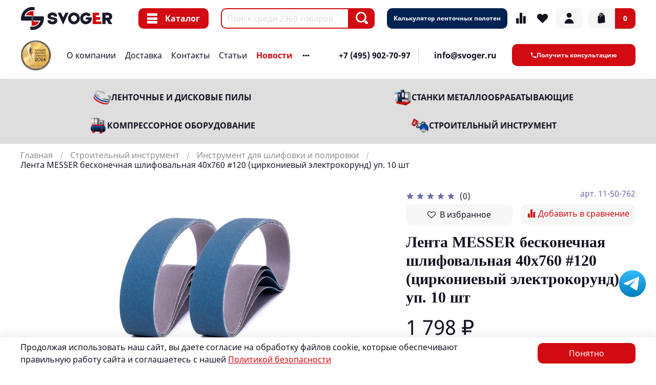

--- FILE ---
content_type: text/html; charset=utf-8
request_url: https://svoger.ru/product/lenta-messer-beskonechnaya-shlifovalnaya-40h760-120-tsirkonievyy-elektrokorund-up-10-sht
body_size: 75806
content:
<!DOCTYPE html>
<html
  style="
    --color-btn-bg:#D20A11;
--color-btn-bg-is-dark:true;
--bg:#ffffff;
--bg-is-dark:false;

--color-text: var(--color-text-dark);
--color-text-minor-shade: var(--color-text-dark-minor-shade);
--color-text-major-shade: var(--color-text-dark-major-shade);
--color-text-half-shade: var(--color-text-dark-half-shade);

--color-notice-warning-is-dark:false;
--color-notice-success-is-dark:false;
--color-notice-error-is-dark:true;
--color-notice-info-is-dark:false;
--color-form-controls-bg:var(--bg);
--color-form-controls-bg-disabled:var(--bg-minor-shade);
--color-form-controls-border-color:var(--bg-half-shade);
--color-form-controls-color:var(--color-text);
--is-editor:false;


  "
  >
  <head><link media='print' onload='this.media="all"' rel='stylesheet' type='text/css' href='/served_assets/public/jquery.modal-0c2631717f4ce8fa97b5d04757d294c2bf695df1d558678306d782f4bf7b4773.css'><meta data-config="{&quot;product_id&quot;:320062331}" name="page-config" content="" /><meta data-config="{&quot;money_with_currency_format&quot;:{&quot;delimiter&quot;:&quot; &quot;,&quot;separator&quot;:&quot;.&quot;,&quot;format&quot;:&quot;%n %u&quot;,&quot;unit&quot;:&quot;₽&quot;,&quot;show_price_without_cents&quot;:1},&quot;currency_code&quot;:&quot;RUR&quot;,&quot;currency_iso_code&quot;:&quot;RUB&quot;,&quot;default_currency&quot;:{&quot;title&quot;:&quot;Российский рубль&quot;,&quot;code&quot;:&quot;RUR&quot;,&quot;rate&quot;:1.0,&quot;format_string&quot;:&quot;%n %u&quot;,&quot;unit&quot;:&quot;₽&quot;,&quot;price_separator&quot;:&quot;&quot;,&quot;is_default&quot;:true,&quot;price_delimiter&quot;:&quot;&quot;,&quot;show_price_with_delimiter&quot;:true,&quot;show_price_without_cents&quot;:true},&quot;facebook&quot;:{&quot;pixelActive&quot;:false,&quot;currency_code&quot;:&quot;RUB&quot;,&quot;use_variants&quot;:null},&quot;vk&quot;:{&quot;pixel_active&quot;:null,&quot;price_list_id&quot;:null},&quot;new_ya_metrika&quot;:true,&quot;ecommerce_data_container&quot;:&quot;dataLayer&quot;,&quot;common_js_version&quot;:null,&quot;vue_ui_version&quot;:null,&quot;feedback_captcha_enabled&quot;:true,&quot;account_id&quot;:1576383,&quot;hide_items_out_of_stock&quot;:false,&quot;forbid_order_over_existing&quot;:true,&quot;minimum_items_price&quot;:null,&quot;enable_comparison&quot;:true,&quot;locale&quot;:&quot;ru&quot;,&quot;client_group&quot;:null,&quot;consent_to_personal_data&quot;:{&quot;active&quot;:true,&quot;obligatory&quot;:true,&quot;description&quot;:&quot;\u003cp style=\&quot;text-align: center;\&quot;\u003e\u003cspan style=\&quot;font-size: 8pt;\&quot;\u003eЯ ознакомлен и согласен с условиями \u003ca href=\&quot;/page/oferta\&quot; target=\&quot;blank\&quot;\u003eоферты и политики конфиденциальности\u003c/a\u003e.\u003c/span\u003e\u003c/p\u003e&quot;},&quot;recaptcha_key&quot;:&quot;6LfXhUEmAAAAAOGNQm5_a2Ach-HWlFKD3Sq7vfFj&quot;,&quot;recaptcha_key_v3&quot;:&quot;6LcZi0EmAAAAAPNov8uGBKSHCvBArp9oO15qAhXa&quot;,&quot;yandex_captcha_key&quot;:&quot;ysc1_ec1ApqrRlTZTXotpTnO8PmXe2ISPHxsd9MO3y0rye822b9d2&quot;,&quot;checkout_float_order_content_block&quot;:false,&quot;available_products_characteristics_ids&quot;:null,&quot;sber_id_app_id&quot;:&quot;5b5a3c11-72e5-4871-8649-4cdbab3ba9a4&quot;,&quot;theme_generation&quot;:4,&quot;quick_checkout_captcha_enabled&quot;:false,&quot;max_order_lines_count&quot;:500,&quot;sber_bnpl_min_amount&quot;:1000,&quot;sber_bnpl_max_amount&quot;:150000,&quot;counter_settings&quot;:{&quot;data_layer_name&quot;:&quot;dataLayer&quot;,&quot;new_counters_setup&quot;:false,&quot;add_to_cart_event&quot;:true,&quot;remove_from_cart_event&quot;:true,&quot;add_to_wishlist_event&quot;:true},&quot;site_setting&quot;:{&quot;show_cart_button&quot;:true,&quot;show_service_button&quot;:false,&quot;show_marketplace_button&quot;:false,&quot;show_quick_checkout_button&quot;:true},&quot;warehouses&quot;:[],&quot;captcha_type&quot;:&quot;google&quot;,&quot;human_readable_urls&quot;:false}" name="shop-config" content="" /><meta name='js-evnvironment' content='production' /><meta name='default-locale' content='ru' /><meta name='insales-redefined-api-methods' content="[]" /><script type="text/javascript" src="https://static.insales-cdn.com/assets/static-versioned/v3.72/static/libs/lodash/4.17.21/lodash.min.js"></script>
<!--InsalesCounter -->
<script type="text/javascript">
(function() {
  if (typeof window.__insalesCounterId !== 'undefined') {
    return;
  }

  try {
    Object.defineProperty(window, '__insalesCounterId', {
      value: 1576383,
      writable: true,
      configurable: true
    });
  } catch (e) {
    console.error('InsalesCounter: Failed to define property, using fallback:', e);
    window.__insalesCounterId = 1576383;
  }

  if (typeof window.__insalesCounterId === 'undefined') {
    console.error('InsalesCounter: Failed to set counter ID');
    return;
  }

  let script = document.createElement('script');
  script.async = true;
  script.src = '/javascripts/insales_counter.js?7';
  let firstScript = document.getElementsByTagName('script')[0];
  firstScript.parentNode.insertBefore(script, firstScript);
})();
</script>
<!-- /InsalesCounter -->
      <script>gtmDataLayer = []; gtmDataLayer.push({
      'ecommerce': {
        'detail': {
          'products': [{"id":"320062331","name":"Лента MESSER бесконечная шлифовальная 40х760 #120 (циркониевый электрокорунд) уп. 10 шт","category":"Каталог/Строительный инструмент/Инструмент для шлифовки и полировки","price":"1798.0"}]
         }
       }
    });</script>
      <!-- Google Tag Manager -->
      <script>(function(w,d,s,l,i){w[l]=w[l]||[];w[l].push({'gtm.start':
      new Date().getTime(),event:'gtm.js'});var f=d.getElementsByTagName(s)[0],
      j=d.createElement(s),dl=l!='dataLayer'?'&l='+l:'';j.async=true;j.src=
      'https://www.googletagmanager.com/gtm.js?id='+i+dl;f.parentNode.insertBefore(j,f);
      })(window,document,'script','gtmDataLayer','GTM-TVQQJHF');
      </script>
      <!-- End Google Tag Manager -->

    <!-- meta -->
<meta charset="UTF-8" /><title>Лента MESSER бесконечная шлифовальная 40х760 #120 (циркониевый электрокорунд) уп. 10 шт | Купить в Москве | Цена на сайте Свогер</title><meta name="description" content="Лента MESSER бесконечная шлифовальная 40х760 #120 (циркониевый электрокорунд) уп. 10 шт купить по доступной цене на сайте Svoger. Доставка по всей России, гарантия качества
">
<meta data-config="{&quot;static-versioned&quot;: &quot;1.38&quot;}" name="theme-meta-data" content="">
<meta name="robots" content="index,follow" />
<meta http-equiv="X-UA-Compatible" content="IE=edge,chrome=1" />
<meta name="viewport" content="width=device-width, initial-scale=1.0" />
<meta name="SKYPE_TOOLBAR" content="SKYPE_TOOLBAR_PARSER_COMPATIBLE" />
<meta name="format-detection" content="telephone=no">

<!-- canonical url--><link rel="canonical" href="https://svoger.ru/product/lenta-messer-beskonechnaya-shlifovalnaya-40h760-120-tsirkonievyy-elektrokorund-up-10-sht"/>


<!-- rss feed-->
    <meta property="og:title" content="Лента MESSER бесконечная шлифовальная 40х760 #120 (циркониевый электрокорунд) уп. 10 шт">
    <meta property="og:type" content="website">
    <meta property="og:url" content="https://svoger.ru/product/lenta-messer-beskonechnaya-shlifovalnaya-40h760-120-tsirkonievyy-elektrokorund-up-10-sht">

    
      <meta property="og:image" content="https://static.insales-cdn.com/images/products/1/4057/585699289/big120.jpg">
    




<!-- icons-->
<link rel="icon" type="image/png" sizes="16x16" href="https://static.insales-cdn.com/files/1/3361/104721697/original/logo.png" /><style media="screen">
  @supports (content-visibility: hidden) {
    body:not(.settings_loaded) {
      content-visibility: hidden;
    }
  }
  @supports not (content-visibility: hidden) {
    body:not(.settings_loaded) {
      visibility: hidden;
    }
  }
</style>

    <style>
      h1.heading {
        font-size: 2rem;
      }
    </style>
  <meta name='product-id' content='320062331' />
</head>
  <body data-multi-lang="false" data-theme-template="product" data-sidebar-type="sticky" data-sidebar-position="left">
    <div class="preloader">
      <div class="lds-ellipsis"><div></div><div></div><div></div><div></div></div>
    </div>
    <noscript>
<div class="njs-alert-overlay">
  <div class="njs-alert-wrapper">
    <div class="njs-alert">
      <p></p>
    </div>
  </div>
</div>
</noscript>

    <div class="page_layout page_layout-clear ">
      <header>
      
        <div
  class="layout widget-type_widget_v4_header_6_4f49d027b1ff3fa694ec48074b8417a3"
  style="--logo-img:'https://static.insales-cdn.com/files/1/6569/96901545/original/svoger_logo.png'; --logo-max-width:180px; --hide-menu-photo:true; --hide-search:false; --hide-language:true; --hide-compare:false; --hide-personal:false; --hide-favorite:false; --menu-grid-list-min-width:190px; --menu-grid-list-row-gap:3rem; --menu-grid-list-column-gap:3rem; --subcollections-items-limit:4; --menu-img-ratio:1; --live-search:true; --header-wide-bg:true; --header-top-pt:0.5vw; --header-top-pb:0.5vw; --header-main-pt:1vw; --header-main-pb:1vw; --header-wide-content:false; --hide-desktop:false; --hide-mobile:false;"
  data-widget-drop-item-id="207995553"
  
  >
  <div class="layout__content">
    




<div class="header header_no-languages">
  <div class="header__mobile-head">
    <div class="header__mobile-head-content">
      <button type="button" class="button button_size-l header__hide-mobile-menu-btn js-hide-mobile-menu">
          <span class="icon icon-times"></span>
      </button>

      
    </div>
  </div>

  <div class="header__content">
    <div class="header-part-main">
      <div class="header-part-main__inner">
        <div class="header__area-logo">
          
  
    
    
    
    
      <a href=" / " class="header__logo">
        <img src="https://static.insales-cdn.com/files/1/6569/96901545/original/svoger_logo.png" alt="SVOGER - поставщик профессионального электро- и бензо-инструмента, строительного оборудования" title="SVOGER - поставщик профессионального электро- и бензо-инструмента, строительного оборудования" />
      </a>
    
  

        </div>
        <div class="header__area-contacts-mob">
          <p class ="header__mob-contacts">Контакты</p>
          <a class ="header__mob-contacts-phone" href="tel:+74959027097">+7&nbsp;(495)&nbsp;902-70-97</a>
          <p class ="header__mob-email">info@svoger.ru</p>
        </div>
        <div class="header__area-catalog">
          <button type="button" class="button button_size-m header__show-collection-btn js-show-header-collections">
            <span class="icon icon-bars _show"></span>
            <span class="icon icon-times _hide"></span>
            Каталог
          </button>
        </div>

        <div class="header__area-search">
          <div class="header__search">
            <form action="/search" method="get" class="header__search-form">
              <input type="text" autocomplete="off" class="form-control form-control_size-m header__search-field header-mobile-panel__search-mobile" name="q" value="" placeholder="Поиск среди 2969 товаров"   data-search-field />
              <button type="submit" class="button button_size-m header__search-btn">
                <span class="icon icon-search"></span>
              </button>
              <input type="hidden" name="lang" value="ru">
              <div class="header__search__results" data-search-result></div>
            </form>
            <button type="button" class="button button_size-m header__search-mobile-btn js-show-mobile-search">
                <span class="icon icon-search _show"></span>
              <span class="icon icon-times _hide"></span>
              </button>
            </div>
        </div>


        <div class="header__area-controls">
          <button type="button" class="button button_size-l header__hide-mobile-menu-btn js-hide-mobile-menu">
          <span class="icon icon-times"></span>
      </button>
      <a class="button button-size-m" style="font-size: 12px;font-weight: 600; grid-area: calc; background: #002252;" href="https://svoger.ru/collection/lentochnye-pily">Калькулятор ленточных полотен</a>
          
          
            <a href="/compares" title="Сравнение" class="header__control-btn header__compare" data-compare-counter-btn>
              <span class="icon icon-compare">
                <span class="header__control-bage compare-empty" data-compare-counter></span>
              </span>
            </a>
          
          

          
            <a href="/favorites" title="Избранное" class="header__control-btn header__favorite">
              <span class="icon icon-favorites">
                <span class="header__control-bage favorites-empty" data-ui-favorites-counter></span>
              </span>
            </a>
          

          
            <a href="/client_account/orders" class="button button_size-m header__control-btn header__cabinet">
              <span class="icon icon-user"></span>
            </a>
          

          <a onclick="_tmr.push({ type: 'reachGoal', id: 3642226, goal: 'basket'})" href="/cart_items" class="button button_size-m header__control-btn header__cart">
            <span class="icon icon-cart">
            </span>
            
            <span class="header__control-bage-cart" data-cart-positions-count></span>
          </a>
          
        </div>
          

        
        

        

        <div class="header__collections">
          <div class="header__collections-content">
            <div class="header__collections-head">Каталог</div>

            
            <ul class="grid-list header__collections-menu" data-navigation data-subcollections-items-limit=4>
              
              
                

                <li class="header__collections-item is-level-1" data-navigation-item>
                  

                  <div class="header__collections-controls">
                    <a href="/collection/lentochnye-i-diskovye-pily" class="header__collections-link" data-navigation-link="/collection/lentochnye-i-diskovye-pily" >
                      Ленточные и дисковые пилы
                    </a>

                    
                      <button class="header__collections-show-submenu-btn js-show-mobile-submenu" type="button">
                        <span class="icon icon-angle-down"></span>
                      </button>
                    
                  </div>

                  
                    <ul class="header__collections-submenu" data-navigation-submenu>
                      
                      
                        <li class="header__collections-item " data-navigation-item>
                          <div class="header__collections-controls">
                            <a href="/collection/lentochnye-pily" class="header__collections-link" data-navigation-link="/collection/lentochnye-pily" >
                              Ленточные пилы
                            </a>
                            
                    
                      <button class="header__collections-show-submenu-btn js-show-mobile-submenu" type="button">
                        <span class="icon icon-angle-down"></span>
                      </button>
                    
                          </div>
                                            
                                      <ul class="header__collections-submenu header__collections-submenu-mob" data-navigation-submenu>
                                        
                              
                                          <li class="header__collections-item " data-navigation-item>
                                            <div class="header__collections-controls">
                                              <a href="/collection/tip-stali-m42" class="header__collections-link" data-navigation-link="/collection/lentochnye-pily" >
                                                тип стали М42
                                              </a>
                                              
                                      
                                            </div>
                                          </li>
                                        
                              
                                          <li class="header__collections-item " data-navigation-item>
                                            <div class="header__collections-controls">
                                              <a href="/collection/tip-stali-m51" class="header__collections-link" data-navigation-link="/collection/lentochnye-pily" >
                                                тип стали М51
                                              </a>
                                              
                                      
                                            </div>
                                          </li>
                                        
                              
                                          <li class="header__collections-item " data-navigation-item>
                                            <div class="header__collections-controls">
                                              <a href="/collection/tip-stali-m71" class="header__collections-link" data-navigation-link="/collection/lentochnye-pily" >
                                                тип стали М71
                                              </a>
                                              
                                      
                                            </div>
                                          </li>
                                        
                              
                                          <li class="header__collections-item " data-navigation-item>
                                            <div class="header__collections-controls">
                                              <a href="/collection/tip-stali-m91" class="header__collections-link" data-navigation-link="/collection/lentochnye-pily" >
                                                тип стали М91
                                              </a>
                                              
                                      
                                            </div>
                                          </li>
                                        
                              
                                          <li class="header__collections-item is-hide" data-navigation-item>
                                            <div class="header__collections-controls">
                                              <a href="/collection/pmx" class="header__collections-link" data-navigation-link="/collection/lentochnye-pily" >
                                                PMX
                                              </a>
                                              
                                      
                                            </div>
                                          </li>
                                        
                              
                                          <li class="header__collections-item is-hide" data-navigation-item>
                                            <div class="header__collections-controls">
                                              <a href="/collection/pzx" class="header__collections-link" data-navigation-link="/collection/lentochnye-pily" >
                                                PZX
                                              </a>
                                              
                                      
                                            </div>
                                          </li>
                                        
                              
                                          <li class="header__collections-item is-hide" data-navigation-item>
                                            <div class="header__collections-controls">
                                              <a href="/collection/z-set" class="header__collections-link" data-navigation-link="/collection/lentochnye-pily" >
                                                Z SET
                                              </a>
                                              
                                      
                                            </div>
                                          </li>
                                        
                              
                                          <li class="header__collections-item is-hide" data-navigation-item>
                                            <div class="header__collections-controls">
                                              <a href="/collection/z2" class="header__collections-link" data-navigation-link="/collection/lentochnye-pily" >
                                                Z2
                                              </a>
                                              
                                      
                                            </div>
                                          </li>
                                        
                              
                                          <li class="header__collections-item is-hide" data-navigation-item>
                                            <div class="header__collections-controls">
                                              <a href="/collection/z3" class="header__collections-link" data-navigation-link="/collection/lentochnye-pily" >
                                                Z3
                                              </a>
                                              
                                      
                                            </div>
                                          </li>
                                        
                              
                                          <li class="header__collections-item is-hide" data-navigation-item>
                                            <div class="header__collections-controls">
                                              <a href="/collection/z4" class="header__collections-link" data-navigation-link="/collection/lentochnye-pily" >
                                                Z4
                                              </a>
                                              
                                      
                                            </div>
                                          </li>
                                        
                              
                                          <li class="header__collections-item is-hide" data-navigation-item>
                                            <div class="header__collections-controls">
                                              <a href="/collection/rashodniki-dlya-lentochnyh-pil" class="header__collections-link" data-navigation-link="/collection/lentochnye-pily" >
                                                Расходники для ленточных пил
                                              </a>
                                              
                                      
                                            </div>
                                          </li>
                                        
                                      </ul>
                                    
                        </li>
                      
                      
                        <li class="header__collections-item " data-navigation-item>
                          <div class="header__collections-controls">
                            <a href="/collection/diskovye-pily" class="header__collections-link" data-navigation-link="/collection/diskovye-pily" >
                              Дисковые пилы
                            </a>
                            
                    
                      <button class="header__collections-show-submenu-btn js-show-mobile-submenu" type="button">
                        <span class="icon icon-angle-down"></span>
                      </button>
                    
                          </div>
                                            
                                      <ul class="header__collections-submenu header__collections-submenu-mob" data-navigation-submenu>
                                        
                              
                                          <li class="header__collections-item " data-navigation-item>
                                            <div class="header__collections-controls">
                                              <a href="/collection/tverdosplavnyy-disk" class="header__collections-link" data-navigation-link="/collection/diskovye-pily" >
                                                Твердосплавный диск
                                              </a>
                                              
                                      
                                            </div>
                                          </li>
                                        
                                      </ul>
                                    
                        </li>
                      
                    </ul>
                    <div class="header__collections-show-more ">
                      <span class="button-link header__collections-show-more-link js-show-more-subcollections">
                        <span class="header__collections-show-more-text-show">Показать все</span>
                        <span class="header__collections-show-more-text-hide">Скрыть</span>
                        <span class="icon icon-angle-down"></span>
                      </span>
                    </div>
                  
                </li>
              
                

                <li class="header__collections-item is-level-1" data-navigation-item>
                  

                  <div class="header__collections-controls">
                    <a href="/collection/metalloobrabatyvayuschie-stanki" class="header__collections-link" data-navigation-link="/collection/metalloobrabatyvayuschie-stanki" >
                      Станки металлообрабатывающие
                    </a>

                    
                      <button class="header__collections-show-submenu-btn js-show-mobile-submenu" type="button">
                        <span class="icon icon-angle-down"></span>
                      </button>
                    
                  </div>

                  
                    <ul class="header__collections-submenu" data-navigation-submenu>
                      
                      
                        <li class="header__collections-item " data-navigation-item>
                          <div class="header__collections-controls">
                            <a href="/collection/frezernoe-oborudovanie" class="header__collections-link" data-navigation-link="/collection/frezernoe-oborudovanie" >
                              Фрезерное оборудование
                            </a>
                            
                    
                      <button class="header__collections-show-submenu-btn js-show-mobile-submenu" type="button">
                        <span class="icon icon-angle-down"></span>
                      </button>
                    
                          </div>
                                            
                                      <ul class="header__collections-submenu header__collections-submenu-mob" data-navigation-submenu>
                                        
                              
                                          <li class="header__collections-item " data-navigation-item>
                                            <div class="header__collections-controls">
                                              <a href="/collection/5-ti-osevoy-frezernyy-stanok" class="header__collections-link" data-navigation-link="/collection/frezernoe-oborudovanie" >
                                                5-ти осевой фрезерный станок
                                              </a>
                                              
                                      
                                            </div>
                                          </li>
                                        
                              
                                          <li class="header__collections-item " data-navigation-item>
                                            <div class="header__collections-controls">
                                              <a href="/collection/vertikalnye-frezernye-obrabatyvayuschie-tsentry" class="header__collections-link" data-navigation-link="/collection/frezernoe-oborudovanie" >
                                                Вертикальный фрезерный обрабатывающий центр
                                              </a>
                                              
                                      
                                            </div>
                                          </li>
                                        
                              
                                          <li class="header__collections-item " data-navigation-item>
                                            <div class="header__collections-controls">
                                              <a href="/collection/sverlilno-frezernye-stanki" class="header__collections-link" data-navigation-link="/collection/frezernoe-oborudovanie" >
                                                Сверлильно-фрезерные станки
                                              </a>
                                              
                                      
                                            </div>
                                          </li>
                                        
                              
                                          <li class="header__collections-item " data-navigation-item>
                                            <div class="header__collections-controls">
                                              <a href="/collection/portalnye-frezernye-stanki" class="header__collections-link" data-navigation-link="/collection/frezernoe-oborudovanie" >
                                                Портальный фрезерный обрабатывающий центр
                                              </a>
                                              
                                      
                                            </div>
                                          </li>
                                        
                              
                                          <li class="header__collections-item is-hide" data-navigation-item>
                                            <div class="header__collections-controls">
                                              <a href="/collection/frezernye-obrabatyvayuschie-tsentry-s-chpu" class="header__collections-link" data-navigation-link="/collection/frezernoe-oborudovanie" >
                                                Фрезерный обрабатывающий центр с ЧПУ
                                              </a>
                                              
                                      
                                            </div>
                                          </li>
                                        
                                      </ul>
                                    
                        </li>
                      
                      
                        <li class="header__collections-item " data-navigation-item>
                          <div class="header__collections-controls">
                            <a href="/collection/tokarnoe-oborudovanie" class="header__collections-link" data-navigation-link="/collection/tokarnoe-oborudovanie" >
                              Токарное оборудование
                            </a>
                            
                    
                      <button class="header__collections-show-submenu-btn js-show-mobile-submenu" type="button">
                        <span class="icon icon-angle-down"></span>
                      </button>
                    
                          </div>
                                            
                                      <ul class="header__collections-submenu header__collections-submenu-mob" data-navigation-submenu>
                                        
                              
                                          <li class="header__collections-item " data-navigation-item>
                                            <div class="header__collections-controls">
                                              <a href="/collection/avtomaty-prodolnogo-tocheniya" class="header__collections-link" data-navigation-link="/collection/tokarnoe-oborudovanie" >
                                                Автоматы продольного точения
                                              </a>
                                              
                                      
                                            </div>
                                          </li>
                                        
                              
                                          <li class="header__collections-item " data-navigation-item>
                                            <div class="header__collections-controls">
                                              <a href="/collection/barfidery" class="header__collections-link" data-navigation-link="/collection/tokarnoe-oborudovanie" >
                                                Барфидеры
                                              </a>
                                              
                                      
                                            </div>
                                          </li>
                                        
                              
                                          <li class="header__collections-item " data-navigation-item>
                                            <div class="header__collections-controls">
                                              <a href="/collection/tokarnyy-stanki-s-gorizontalnoy-staninoy" class="header__collections-link" data-navigation-link="/collection/tokarnoe-oborudovanie" >
                                                Токарные станки с горизонтальной (прямой) станиной
                                              </a>
                                              
                                      
                                            </div>
                                          </li>
                                        
                              
                                          <li class="header__collections-item " data-navigation-item>
                                            <div class="header__collections-controls">
                                              <a href="/collection/tokarnyy-stanok-s-naklonnoy-staninoy" class="header__collections-link" data-navigation-link="/collection/tokarnoe-oborudovanie" >
                                                Токарный станок с наклонной станиной
                                              </a>
                                              
                                      
                                            </div>
                                          </li>
                                        
                              
                                          <li class="header__collections-item is-hide" data-navigation-item>
                                            <div class="header__collections-controls">
                                              <a href="/collection/tokarnye-stanki-i-tsentry-s-chpu" class="header__collections-link" data-navigation-link="/collection/tokarnoe-oborudovanie" >
                                                Токарные станки и центры с ЧПУ
                                              </a>
                                              
                                      
                                            </div>
                                          </li>
                                        
                                      </ul>
                                    
                        </li>
                      
                      
                        <li class="header__collections-item " data-navigation-item>
                          <div class="header__collections-controls">
                            <a href="/collection/lentochnopilnye-stanki" class="header__collections-link" data-navigation-link="/collection/lentochnopilnye-stanki" >
                              Ленточнопильные станки
                            </a>
                            
                    
                      <button class="header__collections-show-submenu-btn js-show-mobile-submenu" type="button">
                        <span class="icon icon-angle-down"></span>
                      </button>
                    
                          </div>
                                            
                                      <ul class="header__collections-submenu header__collections-submenu-mob" data-navigation-submenu>
                                        
                              
                                          <li class="header__collections-item " data-navigation-item>
                                            <div class="header__collections-controls">
                                              <a href="/collection/avtomaticheskie-lentochnopilnye-stanki" class="header__collections-link" data-navigation-link="/collection/lentochnopilnye-stanki" >
                                                Автоматические ленточнопильные станки
                                              </a>
                                              
                                      
                                            </div>
                                          </li>
                                        
                              
                                          <li class="header__collections-item " data-navigation-item>
                                            <div class="header__collections-controls">
                                              <a href="/collection/poluavtomaticheskie-lentochnopilnye-stanki" class="header__collections-link" data-navigation-link="/collection/lentochnopilnye-stanki" >
                                                Полуавтоматические ленточнопильные станки
                                              </a>
                                              
                                      
                                            </div>
                                          </li>
                                        
                              
                                          <li class="header__collections-item " data-navigation-item>
                                            <div class="header__collections-controls">
                                              <a href="/collection/ruchnye-lentochnopilnye-stanki" class="header__collections-link" data-navigation-link="/collection/lentochnopilnye-stanki" >
                                                Ручные ленточнопильные станки
                                              </a>
                                              
                                      
                                            </div>
                                          </li>
                                        
                                      </ul>
                                    
                        </li>
                      
                      
                        <li class="header__collections-item " data-navigation-item>
                          <div class="header__collections-controls">
                            <a href="/collection/listogibochnye-pressy" class="header__collections-link" data-navigation-link="/collection/listogibochnye-pressy" >
                              Листогибочные прессы
                            </a>
                            
                    
                          </div>
                                            
                        </li>
                      
                      
                        <li class="header__collections-item is-hide" data-navigation-item>
                          <div class="header__collections-controls">
                            <a href="/collection/stanki-lazernoy-rezki-metalla" class="header__collections-link" data-navigation-link="/collection/stanki-lazernoy-rezki-metalla" >
                              Станки лазерной резки металла
                            </a>
                            
                    
                      <button class="header__collections-show-submenu-btn js-show-mobile-submenu" type="button">
                        <span class="icon icon-angle-down"></span>
                      </button>
                    
                          </div>
                                            
                                      <ul class="header__collections-submenu header__collections-submenu-mob" data-navigation-submenu>
                                        
                              
                                          <li class="header__collections-item " data-navigation-item>
                                            <div class="header__collections-controls">
                                              <a href="/collection/lazernye-stanki-dlya-metallicheskih-trub" class="header__collections-link" data-navigation-link="/collection/stanki-lazernoy-rezki-metalla" >
                                                Лазерные станки для металлических труб
                                              </a>
                                              
                                      
                                            </div>
                                          </li>
                                        
                              
                                          <li class="header__collections-item " data-navigation-item>
                                            <div class="header__collections-controls">
                                              <a href="/collection/optovolokonnye-lazernye-stanki" class="header__collections-link" data-navigation-link="/collection/stanki-lazernoy-rezki-metalla" >
                                                Оптоволоконные лазерные станки
                                              </a>
                                              
                                      
                                            </div>
                                          </li>
                                        
                              
                                          <li class="header__collections-item " data-navigation-item>
                                            <div class="header__collections-controls">
                                              <a href="/collection/promyshlennye-kompleksy-lazernoy-rezki" class="header__collections-link" data-navigation-link="/collection/stanki-lazernoy-rezki-metalla" >
                                                Промышленные комплексы лазерной резки
                                              </a>
                                              
                                      
                                            </div>
                                          </li>
                                        
                              
                                          <li class="header__collections-item " data-navigation-item>
                                            <div class="header__collections-controls">
                                              <a href="/collection/katalog-1-b16aec" class="header__collections-link" data-navigation-link="/collection/stanki-lazernoy-rezki-metalla" >
                                                Разные станки лазерной резки
                                              </a>
                                              
                                      
                                            </div>
                                          </li>
                                        
                                      </ul>
                                    
                        </li>
                      
                      
                        <li class="header__collections-item is-hide" data-navigation-item>
                          <div class="header__collections-controls">
                            <a href="/collection/trubogiby" class="header__collections-link" data-navigation-link="/collection/trubogiby" >
                              Трубогибы
                            </a>
                            
                    
                          </div>
                                            
                        </li>
                      
                      
                        <li class="header__collections-item is-hide" data-navigation-item>
                          <div class="header__collections-controls">
                            <a href="/collection/zatochnye-stanki" class="header__collections-link" data-navigation-link="/collection/zatochnye-stanki" >
                              Заточные станки
                            </a>
                            
                    
                      <button class="header__collections-show-submenu-btn js-show-mobile-submenu" type="button">
                        <span class="icon icon-angle-down"></span>
                      </button>
                    
                          </div>
                                            
                                      <ul class="header__collections-submenu header__collections-submenu-mob" data-navigation-submenu>
                                        
                              
                                          <li class="header__collections-item " data-navigation-item>
                                            <div class="header__collections-controls">
                                              <a href="/collection/stanki-dlya-zatochki-sverl" class="header__collections-link" data-navigation-link="/collection/zatochnye-stanki" >
                                                Станки для заточки сверл
                                              </a>
                                              
                                      
                                            </div>
                                          </li>
                                        
                              
                                          <li class="header__collections-item " data-navigation-item>
                                            <div class="header__collections-controls">
                                              <a href="/collection/zatochnye-stanki-s-chpy" class="header__collections-link" data-navigation-link="/collection/zatochnye-stanki" >
                                                Заточные станки с ЧПУ
                                              </a>
                                              
                                      
                                            </div>
                                          </li>
                                        
                              
                                          <li class="header__collections-item " data-navigation-item>
                                            <div class="header__collections-controls">
                                              <a href="/collection/stanki-dlya-zatochki-kontsevyh-frez" class="header__collections-link" data-navigation-link="/collection/zatochnye-stanki" >
                                                Станки для заточки концевых фрез
                                              </a>
                                              
                                      
                                            </div>
                                          </li>
                                        
                              
                                          <li class="header__collections-item " data-navigation-item>
                                            <div class="header__collections-controls">
                                              <a href="/collection/universalno-zatochnye-stanki" class="header__collections-link" data-navigation-link="/collection/zatochnye-stanki" >
                                                Универсально-заточные станки
                                              </a>
                                              
                                      
                                            </div>
                                          </li>
                                        
                                      </ul>
                                    
                        </li>
                      
                      
                        <li class="header__collections-item is-hide" data-navigation-item>
                          <div class="header__collections-controls">
                            <a href="/collection/stanki-bu" class="header__collections-link" data-navigation-link="/collection/stanki-bu" >
                              Станки БУ
                            </a>
                            
                    
                          </div>
                                            
                        </li>
                      
                      
                        <li class="header__collections-item is-hide" data-navigation-item>
                          <div class="header__collections-controls">
                            <a href="/collection/elektroerozionnye-stanki" class="header__collections-link" data-navigation-link="/collection/elektroerozionnye-stanki" >
                              Электроэрозионные станки
                            </a>
                            
                    
                          </div>
                                            
                        </li>
                      
                      
                        <li class="header__collections-item is-hide" data-navigation-item>
                          <div class="header__collections-controls">
                            <a href="/collection/gidravlicheskie-gilotiny" class="header__collections-link" data-navigation-link="/collection/gidravlicheskie-gilotiny" >
                              Гидравлические гильотины
                            </a>
                            
                    
                          </div>
                                            
                        </li>
                      
                      
                        <li class="header__collections-item is-hide" data-navigation-item>
                          <div class="header__collections-controls">
                            <a href="/collection/lazernaya-ochistka" class="header__collections-link" data-navigation-link="/collection/lazernaya-ochistka" >
                              Лазерная очистка, сварка
                            </a>
                            
                    
                          </div>
                                            
                        </li>
                      
                      
                        <li class="header__collections-item is-hide" data-navigation-item>
                          <div class="header__collections-controls">
                            <a href="/collection/magnitnye-sverlilnye-stanki-2" class="header__collections-link" data-navigation-link="/collection/magnitnye-sverlilnye-stanki-2" >
                              Магнитные сверлильные станки
                            </a>
                            
                    
                          </div>
                                            
                        </li>
                      
                      
                        <li class="header__collections-item is-hide" data-navigation-item>
                          <div class="header__collections-controls">
                            <a href="/collection/gidravlicheskie-pressy" class="header__collections-link" data-navigation-link="/collection/gidravlicheskie-pressy" >
                              Гидравлические прессы
                            </a>
                            
                    
                          </div>
                                            
                        </li>
                      
                      
                        <li class="header__collections-item is-hide" data-navigation-item>
                          <div class="header__collections-controls">
                            <a href="/collection/smazochno-ohlazhdayuschaya-zhidkost-sozh-dlya-metalloobrabotki" class="header__collections-link" data-navigation-link="/collection/smazochno-ohlazhdayuschaya-zhidkost-sozh-dlya-metalloobrabotki" >
                              Смазочно-охлаждающая жидкость (СОЖ) для металлообработки
                            </a>
                            
                    
                          </div>
                                            
                        </li>
                      
                    </ul>
                    <div class="header__collections-show-more is-show">
                      <span class="button-link header__collections-show-more-link js-show-more-subcollections">
                        <span class="header__collections-show-more-text-show">Показать все</span>
                        <span class="header__collections-show-more-text-hide">Скрыть</span>
                        <span class="icon icon-angle-down"></span>
                      </span>
                    </div>
                  
                </li>
              
                

                <li class="header__collections-item is-level-1" data-navigation-item>
                  

                  <div class="header__collections-controls">
                    <a href="/collection/kompressornoe-oborudovanie" class="header__collections-link" data-navigation-link="/collection/kompressornoe-oborudovanie" >
                      Компрессорное оборудование
                    </a>

                    
                      <button class="header__collections-show-submenu-btn js-show-mobile-submenu" type="button">
                        <span class="icon icon-angle-down"></span>
                      </button>
                    
                  </div>

                  
                    <ul class="header__collections-submenu" data-navigation-submenu>
                      
                      
                        <li class="header__collections-item " data-navigation-item>
                          <div class="header__collections-controls">
                            <a href="/collection/blochnye-stantsii" class="header__collections-link" data-navigation-link="/collection/blochnye-stantsii" >
                              Блочные станции
                            </a>
                            
                    
                          </div>
                                            
                        </li>
                      
                      
                        <li class="header__collections-item " data-navigation-item>
                          <div class="header__collections-controls">
                            <a href="/collection/vintovye-kompressory-ic-c-vsd" class="header__collections-link" data-navigation-link="/collection/vintovye-kompressory-ic-c-vsd" >
                              Промышленные винтовые компрессоры IC C VSD
                            </a>
                            
                    
                          </div>
                                            
                        </li>
                      
                      
                        <li class="header__collections-item " data-navigation-item>
                          <div class="header__collections-controls">
                            <a href="/collection/vintovye-kompressory-ic-digi-d-vsd" class="header__collections-link" data-navigation-link="/collection/vintovye-kompressory-ic-digi-d-vsd" >
                              Винтовые компрессоры IC DIGI D VSD
                            </a>
                            
                    
                          </div>
                                            
                        </li>
                      
                      
                        <li class="header__collections-item " data-navigation-item>
                          <div class="header__collections-controls">
                            <a href="/collection/vintovye-kompressory-ic-b" class="header__collections-link" data-navigation-link="/collection/vintovye-kompressory-ic-b" >
                              Воздушные винтовые компрессоры IRONMAC IC B
                            </a>
                            
                    
                          </div>
                                            
                        </li>
                      
                      
                        <li class="header__collections-item is-hide" data-navigation-item>
                          <div class="header__collections-controls">
                            <a href="/collection/vozdushnye-filtry" class="header__collections-link" data-navigation-link="/collection/vozdushnye-filtry" >
                              Воздушные фильтры
                            </a>
                            
                    
                          </div>
                                            
                        </li>
                      
                      
                        <li class="header__collections-item is-hide" data-navigation-item>
                          <div class="header__collections-controls">
                            <a href="/collection/maslyanye-filtry" class="header__collections-link" data-navigation-link="/collection/maslyanye-filtry" >
                              Масляные фильтры
                            </a>
                            
                    
                          </div>
                                            
                        </li>
                      
                      
                        <li class="header__collections-item is-hide" data-navigation-item>
                          <div class="header__collections-controls">
                            <a href="/collection/prochie-komplektatsii" class="header__collections-link" data-navigation-link="/collection/prochie-komplektatsii" >
                              Прочие комплектации
                            </a>
                            
                    
                          </div>
                                            
                        </li>
                      
                      
                        <li class="header__collections-item is-hide" data-navigation-item>
                          <div class="header__collections-controls">
                            <a href="/collection/refrizheratornye-osushiteli" class="header__collections-link" data-navigation-link="/collection/refrizheratornye-osushiteli" >
                              Рефрижераторные осушители
                            </a>
                            
                    
                          </div>
                                            
                        </li>
                      
                      
                        <li class="header__collections-item is-hide" data-navigation-item>
                          <div class="header__collections-controls">
                            <a href="/collection/separatory" class="header__collections-link" data-navigation-link="/collection/separatory" >
                              Сепараторы
                            </a>
                            
                    
                          </div>
                                            
                        </li>
                      
                      
                        <li class="header__collections-item is-hide" data-navigation-item>
                          <div class="header__collections-controls">
                            <a href="/collection/filtry-i-resivery" class="header__collections-link" data-navigation-link="/collection/filtry-i-resivery" >
                              Фильтры и ресиверы
                            </a>
                            
                    
                          </div>
                                            
                        </li>
                      
                    </ul>
                    <div class="header__collections-show-more is-show">
                      <span class="button-link header__collections-show-more-link js-show-more-subcollections">
                        <span class="header__collections-show-more-text-show">Показать все</span>
                        <span class="header__collections-show-more-text-hide">Скрыть</span>
                        <span class="icon icon-angle-down"></span>
                      </span>
                    </div>
                  
                </li>
              
                

                <li class="header__collections-item is-level-1" data-navigation-item>
                  

                  <div class="header__collections-controls">
                    <a href="/collection/stroitelnyy-instrument" class="header__collections-link" data-navigation-link="/collection/stroitelnyy-instrument" >
                      Строительный инструмент
                    </a>

                    
                      <button class="header__collections-show-submenu-btn js-show-mobile-submenu" type="button">
                        <span class="icon icon-angle-down"></span>
                      </button>
                    
                  </div>

                  
                    <ul class="header__collections-submenu" data-navigation-submenu>
                      
                      
                        <li class="header__collections-item " data-navigation-item>
                          <div class="header__collections-controls">
                            <a href="/collection/almaznyy-disk" class="header__collections-link" data-navigation-link="/collection/almaznyy-disk" >
                              Алмазный диск
                            </a>
                            
                    
                          </div>
                                            
                        </li>
                      
                      
                        <li class="header__collections-item " data-navigation-item>
                          <div class="header__collections-controls">
                            <a href="/collection/almaznye-koronki" class="header__collections-link" data-navigation-link="/collection/almaznye-koronki" >
                              Алмазные коронки
                            </a>
                            
                    
                          </div>
                                            
                        </li>
                      
                      
                        <li class="header__collections-item " data-navigation-item>
                          <div class="header__collections-controls">
                            <a href="/collection/betonorezy" class="header__collections-link" data-navigation-link="/collection/betonorezy" >
                              Бетонорезы
                            </a>
                            
                    
                          </div>
                                            
                        </li>
                      
                      
                        <li class="header__collections-item " data-navigation-item>
                          <div class="header__collections-controls">
                            <a href="/collection/borfrezy" class="header__collections-link" data-navigation-link="/collection/borfrezy" >
                              Борфрезы
                            </a>
                            
                    
                      <button class="header__collections-show-submenu-btn js-show-mobile-submenu" type="button">
                        <span class="icon icon-angle-down"></span>
                      </button>
                    
                          </div>
                                            
                                      <ul class="header__collections-submenu header__collections-submenu-mob" data-navigation-submenu>
                                        
                              
                                          <li class="header__collections-item " data-navigation-item>
                                            <div class="header__collections-controls">
                                              <a href="/collection/tverdosplavnye-borfrezy" class="header__collections-link" data-navigation-link="/collection/borfrezy" >
                                                Твердосплавные борфрезы
                                              </a>
                                              
                                      
                                            </div>
                                          </li>
                                        
                              
                                          <li class="header__collections-item " data-navigation-item>
                                            <div class="header__collections-controls">
                                              <a href="/collection/almaznye-borfrezy" class="header__collections-link" data-navigation-link="/collection/borfrezy" >
                                                Алмазные борфрезы
                                              </a>
                                              
                                      
                                            </div>
                                          </li>
                                        
                                      </ul>
                                    
                        </li>
                      
                      
                        <li class="header__collections-item is-hide" data-navigation-item>
                          <div class="header__collections-controls">
                            <a href="/collection/bury" class="header__collections-link" data-navigation-link="/collection/bury" >
                              Буры
                            </a>
                            
                    
                          </div>
                                            
                        </li>
                      
                      
                        <li class="header__collections-item is-hide" data-navigation-item>
                          <div class="header__collections-controls">
                            <a href="/collection/gaykoverty" class="header__collections-link" data-navigation-link="/collection/gaykoverty" >
                              Гайковерты
                            </a>
                            
                    
                          </div>
                                            
                        </li>
                      
                      
                        <li class="header__collections-item is-hide" data-navigation-item>
                          <div class="header__collections-controls">
                            <a href="/collection/zaklepochniki" class="header__collections-link" data-navigation-link="/collection/zaklepochniki" >
                              Заклепочники
                            </a>
                            
                    
                          </div>
                                            
                        </li>
                      
                      
                        <li class="header__collections-item is-hide" data-navigation-item>
                          <div class="header__collections-controls">
                            <a href="/collection/instrument-dlya-shlifovki-i-polirovki" class="header__collections-link" data-navigation-link="/collection/instrument-dlya-shlifovki-i-polirovki" >
                              Инструмент для шлифовки и полировки
                            </a>
                            
                    
                          </div>
                                            
                        </li>
                      
                      
                        <li class="header__collections-item is-hide" data-navigation-item>
                          <div class="header__collections-controls">
                            <a href="/collection/instrument-po-derevu-i-plastiku" class="header__collections-link" data-navigation-link="/collection/instrument-po-derevu-i-plastiku" >
                              Инструмент по дереву и пластику
                            </a>
                            
                    
                          </div>
                                            
                        </li>
                      
                      
                        <li class="header__collections-item is-hide" data-navigation-item>
                          <div class="header__collections-controls">
                            <a href="/collection/kozhuhi-dlya-bolgarok" class="header__collections-link" data-navigation-link="/collection/kozhuhi-dlya-bolgarok" >
                              Кожухи для болгарок
                            </a>
                            
                    
                          </div>
                                            
                        </li>
                      
                      
                        <li class="header__collections-item is-hide" data-navigation-item>
                          <div class="header__collections-controls">
                            <a href="/collection/krepezh" class="header__collections-link" data-navigation-link="/collection/krepezh" >
                              Крепеж
                            </a>
                            
                    
                      <button class="header__collections-show-submenu-btn js-show-mobile-submenu" type="button">
                        <span class="icon icon-angle-down"></span>
                      </button>
                    
                          </div>
                                            
                                      <ul class="header__collections-submenu header__collections-submenu-mob" data-navigation-submenu>
                                        
                              
                                          <li class="header__collections-item " data-navigation-item>
                                            <div class="header__collections-controls">
                                              <a href="/collection/zaklepka-vytyazhnaya-otkrytaya" class="header__collections-link" data-navigation-link="/collection/krepezh" >
                                                Заклепка вытяжная открытая
                                              </a>
                                              
                                      
                                            </div>
                                          </li>
                                        
                              
                                          <li class="header__collections-item " data-navigation-item>
                                            <div class="header__collections-controls">
                                              <a href="/collection/zaklepka-vytyazhnaya-zakrytaya" class="header__collections-link" data-navigation-link="/collection/krepezh" >
                                                Заклепка вытяжная закрытая
                                              </a>
                                              
                                      
                                            </div>
                                          </li>
                                        
                              
                                          <li class="header__collections-item " data-navigation-item>
                                            <div class="header__collections-controls">
                                              <a href="/collection/zaklepka-rezbovaya" class="header__collections-link" data-navigation-link="/collection/krepezh" >
                                                Заклепка резьбовая
                                              </a>
                                              
                                      
                                            </div>
                                          </li>
                                        
                                      </ul>
                                    
                        </li>
                      
                      
                        <li class="header__collections-item is-hide" data-navigation-item>
                          <div class="header__collections-controls">
                            <a href="/collection/magnitnye-sverlilnye-stanki" class="header__collections-link" data-navigation-link="/collection/magnitnye-sverlilnye-stanki" >
                              Магнитные сверлильные станки
                            </a>
                            
                    
                          </div>
                                            
                        </li>
                      
                      
                        <li class="header__collections-item is-hide" data-navigation-item>
                          <div class="header__collections-controls">
                            <a href="/collection/mayatnikovye-pily-po-metallu" class="header__collections-link" data-navigation-link="/collection/mayatnikovye-pily-po-metallu" >
                              Маятниковые пилы по металлу
                            </a>
                            
                    
                          </div>
                                            
                        </li>
                      
                      
                        <li class="header__collections-item is-hide" data-navigation-item>
                          <div class="header__collections-controls">
                            <a href="/collection/mnogofunktsionalnyy-instrument-po-kamnyu" class="header__collections-link" data-navigation-link="/collection/mnogofunktsionalnyy-instrument-po-kamnyu" >
                              Многофункциональный инструмент по камню
                            </a>
                            
                    
                          </div>
                                            
                        </li>
                      
                      
                        <li class="header__collections-item is-hide" data-navigation-item>
                          <div class="header__collections-controls">
                            <a href="/collection/opressovochnye-nasosy" class="header__collections-link" data-navigation-link="/collection/opressovochnye-nasosy" >
                              Опрессовочные насосы
                            </a>
                            
                    
                          </div>
                                            
                        </li>
                      
                      
                        <li class="header__collections-item is-hide" data-navigation-item>
                          <div class="header__collections-controls">
                            <a href="/collection/otboynye-molotki" class="header__collections-link" data-navigation-link="/collection/otboynye-molotki" >
                              Отбойные молотки
                            </a>
                            
                    
                          </div>
                                            
                        </li>
                      
                      
                        <li class="header__collections-item is-hide" data-navigation-item>
                          <div class="header__collections-controls">
                            <a href="/collection/poleznye-aksessuary-i-tovary-dlya-otdyha" class="header__collections-link" data-navigation-link="/collection/poleznye-aksessuary-i-tovary-dlya-otdyha" >
                              Полезные аксессуары/Товары для отдыха
                            </a>
                            
                    
                          </div>
                                            
                        </li>
                      
                      
                        <li class="header__collections-item is-hide" data-navigation-item>
                          <div class="header__collections-controls">
                            <a href="/collection/pylesosy-i-aksessuary-k-nim" class="header__collections-link" data-navigation-link="/collection/pylesosy-i-aksessuary-k-nim" >
                              Пылесосы и аксессуары к ним
                            </a>
                            
                    
                          </div>
                                            
                        </li>
                      
                      
                        <li class="header__collections-item is-hide" data-navigation-item>
                          <div class="header__collections-controls">
                            <a href="/collection/sverla-i-zenkovki" class="header__collections-link" data-navigation-link="/collection/sverla-i-zenkovki" >
                              Сверла и зенковки
                            </a>
                            
                    
                          </div>
                                            
                        </li>
                      
                      
                        <li class="header__collections-item is-hide" data-navigation-item>
                          <div class="header__collections-controls">
                            <a href="/collection/stanki-dlya-zatochki-sverel" class="header__collections-link" data-navigation-link="/collection/stanki-dlya-zatochki-sverel" >
                              Станки для заточки сверел
                            </a>
                            
                    
                          </div>
                                            
                        </li>
                      
                      
                        <li class="header__collections-item is-hide" data-navigation-item>
                          <div class="header__collections-controls">
                            <a href="/collection/ustanovki-almaznogo-bureniya" class="header__collections-link" data-navigation-link="/collection/ustanovki-almaznogo-bureniya" >
                              Установки алмазного бурения
                            </a>
                            
                    
                          </div>
                                            
                        </li>
                      
                      
                        <li class="header__collections-item is-hide" data-navigation-item>
                          <div class="header__collections-controls">
                            <a href="/collection/faskosnimateli" class="header__collections-link" data-navigation-link="/collection/faskosnimateli" >
                              Фаскосниматели
                            </a>
                            
                    
                          </div>
                                            
                        </li>
                      
                      
                        <li class="header__collections-item is-hide" data-navigation-item>
                          <div class="header__collections-controls">
                            <a href="/collection/tsirkulyarnye-pily" class="header__collections-link" data-navigation-link="/collection/tsirkulyarnye-pily" >
                              Циркулярные (дисковые) пилы
                            </a>
                            
                    
                          </div>
                                            
                        </li>
                      
                      
                        <li class="header__collections-item is-hide" data-navigation-item>
                          <div class="header__collections-controls">
                            <a href="/collection/shtroborezy" class="header__collections-link" data-navigation-link="/collection/shtroborezy" >
                              Штроборезы
                            </a>
                            
                    
                          </div>
                                            
                        </li>
                      
                      
                        <li class="header__collections-item is-hide" data-navigation-item>
                          <div class="header__collections-controls">
                            <a href="/collection/elektricheskiy-rezak-dlya-vspenennyh-materialov" class="header__collections-link" data-navigation-link="/collection/elektricheskiy-rezak-dlya-vspenennyh-materialov" >
                              Электрический резак для вспененных материалов
                            </a>
                            
                    
                          </div>
                                            
                        </li>
                      
                      
                        <li class="header__collections-item is-hide" data-navigation-item>
                          <div class="header__collections-controls">
                            <a href="/collection/usluga-po-vosstanovleniyu-almaznoy-koronki" class="header__collections-link" data-navigation-link="/collection/usluga-po-vosstanovleniyu-almaznoy-koronki" >
                              Услуга по восстановлению алмазной коронки
                            </a>
                            
                    
                          </div>
                                            
                        </li>
                      
                    </ul>
                    <div class="header__collections-show-more is-show">
                      <span class="button-link header__collections-show-more-link js-show-more-subcollections">
                        <span class="header__collections-show-more-text-show">Показать все</span>
                        <span class="header__collections-show-more-text-hide">Скрыть</span>
                        <span class="icon icon-angle-down"></span>
                      </span>
                    </div>
                  
                </li>
              
                

                <li class="header__collections-item is-level-1" data-navigation-item>
                  

                  <div class="header__collections-controls">
                    <a href="/collection/aktsii-2" class="header__collections-link" data-navigation-link="/collection/aktsii-2" >
                      Акции
                    </a>

                    
                  </div>

                  
                </li>
              
                

                <li class="header__collections-item is-level-1" data-navigation-item>
                  

                  <div class="header__collections-controls">
                    <a href="/collection/rasprodazha-2025" class="header__collections-link" data-navigation-link="/collection/rasprodazha-2025" >
                      РАСПРОДАЖА
                    </a>

                    
                  </div>

                  
                </li>
              
              
            </ul>
          </div>
        </div>
      </div>
    </div>
        <div class="header-part-top">
      <div class="header-part-top__inner">
        <div class="heading__button-container">
          <button onclick="_tmr.push({ type: 'reachGoal', id: 3642226, goal: 'consultations'})" class="heading__button" type="button" data-show-feedback-modal>
            <img class="heading__button-icon" src="https://static.insales-cdn.com/assets/1/6329/9951417/1768907470/phonenew.svg" alt="Получить консультацию">
            Получить консультацию
          </button>
        </div>
         <a class="header__area-best" href="https://svoger.ru/blogs/news/ooo-svoger-v-nominatsii-luchshee-predpriyatie-otrasli-2024" target="_blank"><img src="https://static.insales-cdn.com/files/1/6777/104331897/original/Лучшее_предприятие_отрасли_2024_1-edited-free__carve.photos_.png" alt="Лучшее предприятие отрасли 2024"></a>
        <div class="header__area-menu" itemscope itemtype="https://schema.org/SiteNavigationElement">
          <ul class="header__menu js-cut-list" data-navigation data-navigation data-menu-handle="header-menu">
            
              <li class="header__menu-item" data-navigation-item data-menu-item-id="26419241">
                <div class="header__menu-controls">
                  <a href="/page/about-us" class="header__menu-link" data-navigation-link="/page/about-us" itemprop="url">
                    О компании
                  </a>
                </div>
              </li>
            
              <li class="header__menu-item" data-navigation-item data-menu-item-id="28389261">
                <div class="header__menu-controls">
                  <a href="/page/delivery" class="header__menu-link" data-navigation-link="/page/delivery" itemprop="url">
                    Доставка
                  </a>
                </div>
              </li>
            
              <li class="header__menu-item" data-navigation-item data-menu-item-id="28389260">
                <div class="header__menu-controls">
                  <a href="/page/contacts" class="header__menu-link" data-navigation-link="/page/contacts" itemprop="url">
                    Контакты
                  </a>
                </div>
              </li>
            
              <li class="header__menu-item" data-navigation-item data-menu-item-id="26419242">
                <div class="header__menu-controls">
                  <a href="/blogs/blog" class="header__menu-link" data-navigation-link="/blogs/blog" itemprop="url">
                    Статьи
                  </a>
                </div>
              </li>
            
              <li class="header__menu-item" data-navigation-item data-menu-item-id="39944489">
                <div class="header__menu-controls">
                  <a href="/blogs/news" class="header__menu-link" data-navigation-link="/blogs/news" itemprop="url">
                    Новости
                  </a>
                </div>
              </li>
            
              <li class="header__menu-item" data-navigation-item data-menu-item-id="28423751">
                <div class="header__menu-controls">
                  <a href="/page/service" class="header__menu-link" data-navigation-link="/page/service" itemprop="url">
                    Сервис
                  </a>
                </div>
              </li>
            
              <li class="header__menu-item" data-navigation-item data-menu-item-id="37259569">
                <div class="header__menu-controls">
                  <a href="/collection/aktsii-2" class="header__menu-link" data-navigation-link="/collection/aktsii-2" itemprop="url">
                    Акции
                  </a>
                </div>
              </li>
            
              <li class="header__menu-item" data-navigation-item data-menu-item-id="40186265">
                <div class="header__menu-controls">
                  <a href="/collection/rasprodazha-2025" class="header__menu-link" data-navigation-link="/collection/rasprodazha-2025" itemprop="url">
                    РАСПРОДАЖА
                  </a>
                </div>
              </li>
            
          </ul>
        </div>

        

        <div class="header__area-contacts">
          
  
    <div class="header__phone">
      <a onclick="_tmr.push({ type: 'reachGoal', id: 3642226, goal: 'phone'})" class="header__phone-value" href="tel:+74959027097">+7&nbsp;(495)&nbsp;902-70-97</a>
    </div>
  
  
    <div class="header__phone _phone-2">
      <a onclick="_tmr.push({ type: 'reachGoal', id: 3642226, goal: 'mail'})" class="header__phone-value" href="mailto:info@svoger.ru">info@svoger.ru</a>
    </div>
  

        </div>
      </div>
    </div>
  </div>
</div>

<div class="header-mobile-panel">
  <div class="header-mobile-panel__content">
    <button type="button" class="button button_size-l header-mobile-panel__show-menu-btn js-show-mobile-menu">
      <img class="icon icon-bars-mobile" src="https://static.insales-cdn.com/assets/1/6329/9951417/1768907470/icon__burger.svg" alt="Бургер-меню">
    </button>

    <div class="header-mobile-panel__logo">
      
  
    
    
    
    
      <a href=" / " class="header__logo">
        <img src="https://static.insales-cdn.com/files/1/6569/96901545/original/svoger_logo.png" alt="SVOGER - поставщик профессионального электро- и бензо-инструмента, строительного оборудования" title="SVOGER - поставщик профессионального электро- и бензо-инструмента, строительного оборудования" />
      </a>
    
  

    </div>

    <div class="header-mobile-panel__controls">
      <a href="/client_account/orders" class="button button_size-m header__control-btn header__cabinet">
              <img class="icon icon-user-mobile" src="https://static.insales-cdn.com/assets/1/6329/9951417/1768907470/icon__user.svg" alt="Профиль">
      </a>
    </div>
    
  </div>
</div>

<div class="header__collections-overlay"></div>



  </div>
</div>

      
        <div
  class="layout widget-type_widget_v4_collections_menu_1_2f7c089b9d0eab103efec6947c8b345f"
  style="--align-items:center; --bg:#DEDEDE; --bg-is-light:true; --bg-minor-shade:#d7d7d7; --bg-minor-shade-is-light:true; --bg-major-shade:#cecece; --bg-major-shade-is-light:true; --bg-half-shade:#6f6f6f; --bg-half-shade-is-dark:true; --layout-wide-bg:true; --layout-pt:1rem; --layout-pb:1rem; --layout-wide-content:false; --layout-edge:false; --hide-desktop:false; --hide-mobile:true;"
  data-widget-drop-item-id="207995561"
  
  >
  <div class="layout__content">
    
  
    
    
    
      <div class="collections-wrapper">
        <ul class="collections" data-navigation data-more-title=Еще>

          
            <li class="collections__item" data-navigation-item>
              <div class="collections__controls">
                <img src="https://static.insales-cdn.com/images/collections/1/6745/96582233/micro_ленточные_пилы.png" alt="Ленточные и дисковые пилы" />
                <a href="/collection/lentochnye-i-diskovye-pily" class="collections__link" data-navigation-link="/collection/lentochnye-i-diskovye-pily" >
                  Ленточные и дисковые пилы
                </a>
              </div>
            </li>
          
            <li class="collections__item" data-navigation-item>
              <div class="collections__controls">
                <img src="https://static.insales-cdn.com/images/collections/1/6761/96582249/micro_станки_металлообработки.png" alt="Станки металлообрабатывающие" />
                <a href="/collection/metalloobrabatyvayuschie-stanki" class="collections__link" data-navigation-link="/collection/metalloobrabatyvayuschie-stanki" >
                  Станки металлообрабатывающие
                </a>
              </div>
            </li>
          
            <li class="collections__item" data-navigation-item>
              <div class="collections__controls">
                <img src="https://static.insales-cdn.com/images/collections/1/6769/96582257/micro_компрессорное_оборудование.png" alt="Компрессорное оборудование" />
                <a href="/collection/kompressornoe-oborudovanie" class="collections__link" data-navigation-link="/collection/kompressornoe-oborudovanie" >
                  Компрессорное оборудование
                </a>
              </div>
            </li>
          
            <li class="collections__item" data-navigation-item>
              <div class="collections__controls">
                <img src="https://static.insales-cdn.com/images/collections/1/6777/96582265/micro_строительный_инструмент.png" alt="Строительный инструмент" />
                <a href="/collection/stroitelnyy-instrument" class="collections__link" data-navigation-link="/collection/stroitelnyy-instrument" >
                  Строительный инструмент
                </a>
              </div>
            </li>
          

        </ul>
      </div>
    
  

  </div>
</div>

      
      </header>

      

      <main>
        
  <div
  class="layout widget-type_widget_v4_breadcrumbs_1_c04f4055124eab41e1de9935915c5c84"
  style="--delemeter:1; --align:start; --breadcrumb-color:#908E8E; --breadcrumb-color-is-dark:true; --breadcrumb-color-minor-shade:#9e9c9c; --breadcrumb-color-minor-shade-is-dark:true; --breadcrumb-color-major-shade:#acabab; --breadcrumb-color-major-shade-is-dark:true; --breadcrumb-color-half-shade:#d7d6d6; --breadcrumb-color-half-shade-is-light:true; --layout-wide-bg:false; --layout-pt:1vw; --layout-pb:1vw; --layout-wide-content:false; --layout-edge:false; --hide-desktop:false; --hide-mobile:false;"
  data-widget-drop-item-id="207995649"
  
  >
  <div class="layout__content">
    <div class="breadcrumb-wrapper is-product">

  <ul class="breadcrumb">

    <li class="breadcrumb-item home">
      <a class="breadcrumb-link" href="/">Главная</a>
    </li>

      
        
        

        
          
        
          
            <li class="breadcrumb-item">
              <a class="breadcrumb-link" title='Строительный инструмент' href="/collection/stroitelnyy-instrument">Строительный инструмент</a>
            </li>
          
        
          
            <li class="breadcrumb-item">
              <a class="breadcrumb-link" title='Инструмент для шлифовки и полировки' href="/collection/instrument-dlya-shlifovki-i-polirovki">Инструмент для шлифовки и полировки</a>
            </li>
          
        

        <li class="breadcrumb-item">
          <span class="breadcrumb-link current-page">Лента MESSER бесконечная шлифовальная 40х760 #120 (циркониевый электрокорунд) уп. 10 шт</span>
        </li>

    

  </ul>

</div>
  </div>
</div>


  <div
  class="layout widget-type_widget_v4_product_3_067a59000a3096164a4b2a6ba9c54608"
  style="--display-property-color:picture; --show-selected-variant-photos:false; --product-hide-variants-title:false; --product-hide-sku:false; --product-hide-compare:false; --product-hide-description:false; --rating-color:#1B2738; --rating-color-is-dark:true; --rating-color-minor-shade:#283b54; --rating-color-minor-shade-is-dark:true; --rating-color-major-shade:#364f71; --rating-color-major-shade-is-dark:true; --rating-color-half-shade:#6e8eb9; --rating-color-half-shade-is-dark:true; --sticker-font-size:0.9rem; --video-before-image:false; --img-ratio:2; --img-fit:contain; --layout-wide-bg:false; --layout-pt:2vw; --layout-pb:2vw; --layout-wide-content:false; --layout-edge:false; --hide-desktop:false; --hide-mobile:false;"
  data-widget-drop-item-id="207995657"
  
  >
  <div class="layout__content">
    

<form
  action="/cart_items"
  method="post"
  data-product-id="320062331"
  data-product-json="{&quot;id&quot;:320062331,&quot;url&quot;:&quot;/product/lenta-messer-beskonechnaya-shlifovalnaya-40h760-120-tsirkonievyy-elektrokorund-up-10-sht&quot;,&quot;title&quot;:&quot;Лента MESSER бесконечная шлифовальная 40х760 #120 (циркониевый электрокорунд) уп. 10 шт&quot;,&quot;short_description&quot;:&quot;\u003cp\u003eАрт. 11-50-762\u003c/p\u003e&quot;,&quot;available&quot;:true,&quot;unit&quot;:&quot;pce&quot;,&quot;permalink&quot;:&quot;lenta-messer-beskonechnaya-shlifovalnaya-40h760-120-tsirkonievyy-elektrokorund-up-10-sht&quot;,&quot;images&quot;:[{&quot;id&quot;:585699289,&quot;product_id&quot;:320062331,&quot;external_id&quot;:&quot;https://static.insales-cdn.com/images/products/1/1188/475038884/big120.jpg&quot;,&quot;position&quot;:1,&quot;created_at&quot;:&quot;2022-08-26T14:55:42.000+03:00&quot;,&quot;image_processing&quot;:false,&quot;title&quot;:null,&quot;url&quot;:&quot;https://static.insales-cdn.com/images/products/1/4057/585699289/thumb_big120.jpg&quot;,&quot;original_url&quot;:&quot;https://static.insales-cdn.com/images/products/1/4057/585699289/big120.jpg&quot;,&quot;medium_url&quot;:&quot;https://static.insales-cdn.com/images/products/1/4057/585699289/medium_big120.jpg&quot;,&quot;small_url&quot;:&quot;https://static.insales-cdn.com/images/products/1/4057/585699289/micro_big120.jpg&quot;,&quot;thumb_url&quot;:&quot;https://static.insales-cdn.com/images/products/1/4057/585699289/thumb_big120.jpg&quot;,&quot;compact_url&quot;:&quot;https://static.insales-cdn.com/images/products/1/4057/585699289/compact_big120.jpg&quot;,&quot;large_url&quot;:&quot;https://static.insales-cdn.com/images/products/1/4057/585699289/large_big120.jpg&quot;,&quot;filename&quot;:&quot;big120.jpg&quot;,&quot;image_content_type&quot;:&quot;image/jpeg&quot;}],&quot;first_image&quot;:{&quot;id&quot;:585699289,&quot;product_id&quot;:320062331,&quot;external_id&quot;:&quot;https://static.insales-cdn.com/images/products/1/1188/475038884/big120.jpg&quot;,&quot;position&quot;:1,&quot;created_at&quot;:&quot;2022-08-26T14:55:42.000+03:00&quot;,&quot;image_processing&quot;:false,&quot;title&quot;:null,&quot;url&quot;:&quot;https://static.insales-cdn.com/images/products/1/4057/585699289/thumb_big120.jpg&quot;,&quot;original_url&quot;:&quot;https://static.insales-cdn.com/images/products/1/4057/585699289/big120.jpg&quot;,&quot;medium_url&quot;:&quot;https://static.insales-cdn.com/images/products/1/4057/585699289/medium_big120.jpg&quot;,&quot;small_url&quot;:&quot;https://static.insales-cdn.com/images/products/1/4057/585699289/micro_big120.jpg&quot;,&quot;thumb_url&quot;:&quot;https://static.insales-cdn.com/images/products/1/4057/585699289/thumb_big120.jpg&quot;,&quot;compact_url&quot;:&quot;https://static.insales-cdn.com/images/products/1/4057/585699289/compact_big120.jpg&quot;,&quot;large_url&quot;:&quot;https://static.insales-cdn.com/images/products/1/4057/585699289/large_big120.jpg&quot;,&quot;filename&quot;:&quot;big120.jpg&quot;,&quot;image_content_type&quot;:&quot;image/jpeg&quot;},&quot;category_id&quot;:25526127,&quot;canonical_url_collection_id&quot;:22079187,&quot;price_kinds&quot;:[],&quot;price_min&quot;:&quot;1798.0&quot;,&quot;price_max&quot;:&quot;1798.0&quot;,&quot;bundle&quot;:null,&quot;updated_at&quot;:&quot;2025-10-02T16:21:24.000+03:00&quot;,&quot;video_links&quot;:[],&quot;reviews_average_rating_cached&quot;:null,&quot;reviews_count_cached&quot;:null,&quot;option_names&quot;:[],&quot;properties&quot;:[{&quot;id&quot;:39188840,&quot;position&quot;:31,&quot;backoffice&quot;:false,&quot;is_hidden&quot;:false,&quot;is_navigational&quot;:true,&quot;permalink&quot;:&quot;zernistost&quot;,&quot;title&quot;:&quot;Зернистость&quot;},{&quot;id&quot;:39188880,&quot;position&quot;:71,&quot;backoffice&quot;:false,&quot;is_hidden&quot;:false,&quot;is_navigational&quot;:true,&quot;permalink&quot;:&quot;razmer-lenty&quot;,&quot;title&quot;:&quot;Размер ленты&quot;}],&quot;characteristics&quot;:[{&quot;id&quot;:184905032,&quot;property_id&quot;:39188840,&quot;position&quot;:6,&quot;title&quot;:&quot;#120&quot;,&quot;permalink&quot;:&quot;120&quot;},{&quot;id&quot;:240675641,&quot;property_id&quot;:39188880,&quot;position&quot;:2,&quot;title&quot;:&quot;760х40 мм&quot;,&quot;permalink&quot;:&quot;760h40-mm&quot;}],&quot;variants&quot;:[{&quot;ozon_link&quot;:null,&quot;wildberries_link&quot;:null,&quot;id&quot;:549689585,&quot;title&quot;:&quot;&quot;,&quot;product_id&quot;:320062331,&quot;sku&quot;:&quot;11-50-762&quot;,&quot;barcode&quot;:null,&quot;dimensions&quot;:null,&quot;available&quot;:true,&quot;image_ids&quot;:[],&quot;image_id&quot;:null,&quot;weight&quot;:null,&quot;created_at&quot;:&quot;2022-08-26T14:55:41.000+03:00&quot;,&quot;updated_at&quot;:&quot;2024-06-04T09:47:40.000+03:00&quot;,&quot;quantity&quot;:100,&quot;price&quot;:&quot;1798.0&quot;,&quot;base_price&quot;:&quot;1798.0&quot;,&quot;old_price&quot;:null,&quot;prices&quot;:[],&quot;variant_field_values&quot;:[],&quot;option_values&quot;:[]}],&quot;accessories&quot;:[],&quot;list_card_mode&quot;:&quot;buy&quot;,&quot;list_card_mode_with_variants&quot;:&quot;buy&quot;}"
  data-gallery-type="all-photos"
  class="product    is-zero-count-preorder    is-forbid-order-over-existing"
>
  <div class="product__area-photo">
    
      
      

      <div class="product__one-photo">
        <a class="img-ratio img-ratio_cover product__photo" data-fslightbox="product-photos-lightbox-585699289" data-type="image" href="https://static.insales-cdn.com/images/products/1/4057/585699289/big120.jpg">
          <div class="img-ratio__inner">
            <picture><source srcset="https://static.insales-cdn.com/r/7oBGUlV44X0/rs:fit:1000:1000:1/plain/images/products/1/4057/585699289/big120.jpg@webp" type="image/webp" /><img src="https://static.insales-cdn.com/r/Uk50z0pnd_Y/rs:fit:1000:1000:1/plain/images/products/1/4057/585699289/big120.jpg@jpg" alt="Лента MESSER бесконечная шлифовальная 40х760 #120 (циркониевый электрокорунд) уп. 10 шт" title="Лента MESSER бесконечная шлифовальная 40х760 #120 (циркониевый электрокорунд) уп. 10 шт" /></picture>
          </div>
        </a>
        <div class="product__available">
          <span data-product-card-available='{
                                             "availableText": "В наличии",
                                             "notAvailableText": "Нет в наличии"
                                             }'
                >
          </span>
        </div>
        
  <div class="stickers">
    
    <div class="sticker sticker-sale" data-product-card-sale-value data-sticker-title="sticker-sale"></div>
    <div class="sticker sticker-preorder" data-sticker-title="sticker-preorder">Предзаказ</div>
  </div>

      </div>
    
  </div>

  <div class="product__area-info">
    <div class="product__info">
      <div class="product__rating js-product-rating" data-rating="" data-trigger-click="reviews-open:insales:site">
        <div class="product__rating-list">
          
          
            <span class="product__rating-star icon-star "></span>
            
          
            <span class="product__rating-star icon-star "></span>
            
          
            <span class="product__rating-star icon-star "></span>
            
          
            <span class="product__rating-star icon-star "></span>
            
          
            <span class="product__rating-star icon-star "></span>
            
          
        </div>
        <div class="product__reviews-count">(0)</div>
      </div>

      
        <div class="product__sku">
          <span data-product-card-sku='{"skuLabel": "арт. "}'>
          </span>
        </div>
      
      
        <span class="button button_second favorites_btn product__compare" data-ui-favorites-trigger="320062331">
          <span class="btn-icon icon-favorites-o"></span>
          <span class="btn-icon icon-favorites-f"></span>
          <span
            class="btn-text"
            data-ui-favorites-trigger-added-text="В избранном"
            data-ui-favorites-trigger-not-added-text="В избранное"></span>
        </span>
      
      
        
          
            <div class="product__compare">
              <span data-compare-trigger="320062331" class="button-link product__user-btn product__compare-btn">
                <span class="product__user-btn-icon icon-compare"></span>
                <span
                  data-compare-trigger-added-text="В сравнении"
                  data-compare-trigger-not-added-text="Добавить в сравнение"
                >
                  Добавить в сравнение
                </span>
              </span>
            </div>
          
        
        
    </div>
  </div>

  <div class="product__area-title">
    <h1 class="product__title heading">
      Лента MESSER бесконечная шлифовальная 40х760 #120 (циркониевый электрокорунд) уп. 10 шт
    </h1>
  </div>

  
  <div class="product__area-variants">
    
      <input type="hidden" name="variant_id" value="549689585" />
   

  </div>
  

  <div class="product__area-price">
    <div class="product__price">
      <span class="product__price-cur" data-product-card-price-from-cart></span>
      <span class="product__price-old" data-product-card-old-price></span>
      
    </div>
  </div>
  <button onclick="_tmr.push({ type: 'reachGoal', id: 3642226, goal: 'consultations'})" class="product__button-callback" type="button" data-show-feedback-modal>
    <img class="product__button-callback-icon" src="https://static.insales-cdn.com/assets/1/6329/9951417/1768907470/phonenew.svg" alt="Получить консультацию">
    Получить консультацию
  </button>
  <div class="product__area-buy">
    <div class="product__buy">
      <div class="product__controls">
        <div class="product__buy-btn-area" id="product-detail-buy-area">
          <div class="product__buy-btn-area-inner">
            <div class="add-cart-counter" data-add-cart-counter='{"step": "1"}'>
              <button onclick="_tmr.push({ type: 'reachGoal', id: 3642226, goal: 'basket'})" type="button" class="button button_size-l add-cart-counter__btn" data-add-cart-counter-btn>
                <span class="add-cart-counter__btn-label">В корзину</span>
              </button>
              <div class="add-cart-counter__controls">
                <button data-add-cart-counter-minus class="button button_size-l add-cart-counter__controls-btn" type="button">-</button>
                <a href="/cart_items" class="button button_size-l add-cart-counter__detail">
                  <span class="add-cart-counter__detail-text">В корзине <span data-add-cart-counter-count></span> шт</span>
                  <span class="add-cart-counter__detail-dop-text">Перейти</span>
                </a>
                <button data-add-cart-counter-plus class="button button_size-l add-cart-counter__controls-btn" type="button">+</button>
              </div>
            </div>

            <button data-product-card-preorder class="button button_size-l button_wide product__preorder-btn" type="button">Предзаказ</button>
             
          </div>
        </div>

        
        <div class="product__buy-one-click button button_size-l">
          <span class="button-link" data-quick-checkout="[data-product-id='320062331']">
            Купить в 1 клик
          </span>
        </div>
        
      </div>
    </div>
  </div>

  

  <div class="product__area-description">
    
    <div class="product__description static-text">
      <p>Арт. 11-50-762</p>
    </div>
    
    <span class="note">Не является публичной офертой.<br>
    Для уточнения окончательной стоимости и условий, пожалуйста, свяжитесь с нашими специалистами.</span>

  </div>

  <div class="product__area-calculate-delivery">
    



  </div>
</form>




  </div>
</div>


  <div
  class="layout widget-type_widget_v4_product_info_3_e696aec8ac047ceef4e66f95b0ac9fdd"
  style="--hide-icon:true; --rating-color:#1b2738; --rating-color-is-dark:true; --rating-color-minor-shade:#283b54; --rating-color-minor-shade-is-dark:true; --rating-color-major-shade:#364f71; --rating-color-major-shade-is-dark:true; --rating-color-half-shade:#6e8eb9; --rating-color-half-shade-is-dark:true; --reviews-min-width:450px; --img-border-radius:6px; --manager-photo:'https://static.insales-cdn.com/fallback_files/1/1474/1474/original/manager.png'; --layout-wide-bg:true; --reviews-row-gap:0.5rem; --reviews-column-gap:2rem; --layout-pt:2vw; --layout-pb:2vw; --layout-wide-content:false; --layout-edge:false; --hide-desktop:false; --hide-mobile:false;"
  data-widget-drop-item-id="207995665"
  
  >
  <div class="layout__content">
    











  <div class="tabs">
    <div class="tabs__head">
      
        
  <div class="tabs__head-item is-active" data-tabs-item="tab-description">
    <span class="tabs__head-icon icon-content"></span>
    <span class="tabs__head-label">Описание</span>
    <span class="tabs__head-arrow icon-angle-down"></span>
  </div>

      
      
        
  <div class="tabs__head-item " data-tabs-item="tab-characteristics">
    <span class="tabs__head-icon icon-sliders"></span>
    <span class="tabs__head-label">Характеристики</span>
    <span class="tabs__head-arrow icon-angle-down"></span>
  </div>

      
      
        
      
      
        
  <div class="tabs__head-item " data-tabs-item="tab-reviews">
    <span class="tabs__head-icon icon-comments"></span>
    <span class="tabs__head-label">
        Отзывы
        
    </span>
    <span class="tabs__head-arrow icon-angle-down"></span>
  </div>

      
      
    </div>

    <div class="tabs__content">
      
        
  <div class="tabs__head-item is-active" data-tabs-item="tab-description">
    <span class="tabs__head-icon icon-content"></span>
    <span class="tabs__head-label">Описание</span>
    <span class="tabs__head-arrow icon-angle-down"></span>
  </div>

        <div id="tab-description" class="tabs__item is-active">
          <div class="product-description static-text">
            <p>Абразивным материалом этих лент является циркониевый электрокорунд, нанесенный на жесткую хлопчатобумажную основу.</p> <p><strong>Основное применение:</strong><span>&nbsp;</span>обработка нержавеющих и легированных сталей.</p> <p><strong>Также возможна</strong><span>&nbsp;</span>обработка&nbsp;углеродистых&nbsp;сталей, цветных и черных металлов.</p> <p>Есть возможность приобретать ленты небольшими упаковками</p> <p>по 10 шт по более выгодной цене.</p> <p>&nbsp;</p> <p><strong>Размер ленты:</strong> 760х40 мм</p> <p><strong>Зернистость:</strong> #120</p> <p><strong>Кол-во в упаковке:</strong> 10 шт</p>
          </div>
        </div>
      

      
      
        
  <div class="tabs__head-item " data-tabs-item="tab-characteristics">
    <span class="tabs__head-icon icon-sliders"></span>
    <span class="tabs__head-label">Характеристики</span>
    <span class="tabs__head-arrow icon-angle-down"></span>
  </div>

        <div id="tab-characteristics" class="tabs__item ">
          <div class="product-properties block-with-more-items">
            <div class="properties-items">
              
                
                  <div class="property">
                    <div class="property__name">Зернистость</div>
                    <div class="property__content">
                      
                        #120
                      
                    </div>
                  </div>
                
              
                
                  <div class="property">
                    <div class="property__name">Размер ленты</div>
                    <div class="property__content">
                      
                        760х40 мм
                      
                    </div>
                  </div>
                
              
            </div>
          </div>
        </div>
      
      
      
        
  <div class="tabs__head-item " data-tabs-item="tab-reviews">
    <span class="tabs__head-icon icon-comments"></span>
    <span class="tabs__head-label">
        Отзывы
        
    </span>
    <span class="tabs__head-arrow icon-angle-down"></span>
  </div>

        <div id="tab-reviews" class="tabs__item ">
          
          
          
          
          
          

          

          

          

<div class="reviews">
<div class="reviews-block">
<div class="reviews-block__content">



<div class="reviews-container">
  <div class="grid-list reviews-list">
    
    Отзывов еще никто не оставлял</div>
    
  </div>
  
</div>
<div class="reviews-block__info">
  <div class="reviews-info__form">
    <div class="reviews-form__header">
      <div class="reviews-form-header__stars" data-rating="" >
        <div class="reviews-form-header__stars-list">
          
          
          <span class="product__rating-star icon-star "></span>

          
          
          <span class="product__rating-star icon-star "></span>

          
          
          <span class="product__rating-star icon-star "></span>

          
          
          <span class="product__rating-star icon-star "></span>

          
          
          <span class="product__rating-star icon-star "></span>

          
          
        </div>
      </div>
      <div class="reviews-form-header__rating">  </div>
      <div class="reviews-form-header__count">  <span style="display: none;" class="product-reviews_count-all">0</span>
         Reviews
      </div>
    </div>
    <div class="reviews-block__form-content">
      <div class="reviews-block-content">
        <ul class="reviews-block-content__lines">
          <li class="reviews-block-lines__item">
            <span class="reviews-block-item__score">5 <span class="product__rating-star icon-star is-active"></span></span>
            <span class="reviews-block-item__bar">
              <span class="reviews-block-item__progress" aria-valuenow="0"></span>
            </span>
            <span class="reviews-block-item__count">0</span>
          </li>
          <li class="reviews-block-lines__item">
            <span class="reviews-block-item__score">4 <span class="product__rating-star icon-star is-active"></span></span>
            <span class="reviews-block-item__bar">
              <span class="reviews-block-item__progress" aria-valuenow="0"></span>
            </span>
            <span class="reviews-block-item__count">0</span>
          </li>
          <li class="reviews-block-lines__item">
            <span class="reviews-block-item__score">3 <span class="product__rating-star icon-star is-active"></span></span>
            <span class="reviews-block-item__bar">
              <span class="reviews-block-item__progress" aria-valuenow="0"></span>
            </span>
            <span class="reviews-block-item__count">0</span>
          </li>
          <li class="reviews-block-lines__item">
            <span class="reviews-block-item__score">2 <span class="product__rating-star icon-star is-active"></span></span>
            <span class="reviews-block-item__bar">
              <span class="reviews-block-item__progress" aria-valuenow="0"></span>
            </span>
            <span class="reviews-block-item__count">0</span>
          </li>
          <li class="reviews-block-lines__item">
            <span class="reviews-block-item__score">1 <span class="product__rating-star icon-star is-active"></span></span>
            <span class="reviews-block-item__bar">
              <span class="reviews-block-item__progress" aria-valuenow="0"></span>
            </span>
            <span class="reviews-block-item__count">0</span>
          </li>
        </ul>
      </div>
    </div>
    <button class="button button_size-m reviews-form__button add-review" data-micromodal-trigger="modal-2">Написать отзыв</button>
    <div class="modal micromodal-slide" id="modal-2" aria-hidden="true">
      <div class="reviews__overlay modal__overlay" tabindex="-1" data-micromodal-close>
        <div class="modal__container" role="dialog" aria-modal="true" aria-labelledby="modal-1-title">
          <div class="modal__header">
            <div class="modal__title heading" id="modal-2-title">
              Написать отзыв
            </div>


    <button type="button" class="button button_size-m close-btn" >
      <span class="icon icon-times"  aria-label="Close modal" data-micromodal-close></span>
    </button>


          </div>
          <div class="modal__content" id="modal-2-content">
          <div class="review-form-wrapper">
            <form class="review-form" method="post" action="/product/lenta-messer-beskonechnaya-shlifovalnaya-40h760-120-tsirkonievyy-elektrokorund-up-10-sht/reviews#review_form" enctype="multipart/form-data">

            
            <div id="review_form_info" class="reviews-wrapper">
              <div class="reviews-form">
                
                <div class="js-review-wrapper">
                  <div class="form-row star-rating-row">
                    <div class="star-rating-wrapper">
                      <span class="star-rating__title">Оценка</span>
                      <div class="star-rating">
                        
                        
                        <input name="review[rating]" id="star5-320062331-reviews_1" type="radio" name="reviewStars" class="star-radio" value="5"/>
                        <label title="5" for="star5-320062331-reviews_1" class="star-label icon icon-star"></label>
                        
                        
                        <input name="review[rating]" id="star4-320062331-reviews_1" type="radio" name="reviewStars" class="star-radio" value="4"/>
                        <label title="4" for="star4-320062331-reviews_1" class="star-label icon icon-star"></label>
                        
                        
                        <input name="review[rating]" id="star3-320062331-reviews_1" type="radio" name="reviewStars" class="star-radio" value="3"/>
                        <label title="3" for="star3-320062331-reviews_1" class="star-label icon icon-star"></label>
                        
                        
                        <input name="review[rating]" id="star2-320062331-reviews_1" type="radio" name="reviewStars" class="star-radio" value="2"/>
                        <label title="2" for="star2-320062331-reviews_1" class="star-label icon icon-star"></label>
                        
                        
                        <input name="review[rating]" id="star1-320062331-reviews_1" type="radio" name="reviewStars" class="star-radio" value="1"/>
                        <label title="1" for="star1-320062331-reviews_1" class="star-label icon icon-star"></label>
                        
                        
                      </div>
                    </div>
                  </div>
                  <div class="form-row form-author is-required ">
                    <label class="form-label">Имя <span class="text-error">*</span></label>
                    <input name="review[author]" placeholder="Имя" value="" type="text" class="form-control form-control_size-m"/>
                  </div>
                  <div class="form-row form-email is-required ">
                    <label class="form-label">Email <span class="text-error">*</span></label>
                    <input name="review[email]" placeholder="Email" value="" type="text" class="form-control form-control_size-m"/>
                  </div>
                  <div class="form-row form-comment is-required ">
                    <label class="form-label">Отзыв <span class="text-error">*</span></label>
                    <textarea name="review[content]" placeholder="Отзыв" class="form-control form-control_size-m is-textarea"></textarea>
                  </div>
                  
                  
                  <div class="form-controls">
                    <button id="send_form" type="submit" class="button button_size-m submit_button">Оставить отзыв</button>
                </div>
                </div>

                
              </div>
            </div>
            
</form>
          </div>
        </div>
      </div>
    </div>
</div>
  </div>
</div>
</div>
</div>
        </div>
      

      
        
      
    </div>
  </div>





  </div>
</div>


  

  <div
  class="layout widget-type_system_widget_v4_viewed_products_1"
  style="--slide-width:280px; --slide-gap:30; --img-ratio:1; --img-fit:contain; --layout-wide-bg:false; --layout-pt:3vw; --layout-pb:3vw; --layout-wide-content:false; --layout-edge:false; --hide-desktop:false; --hide-mobile:false;"
  data-widget-drop-item-id="207995681"
  
  >
  <div class="layout__content">
    <div class="viewed-products">
  <div class="special-products js-special-products" data-is-page-product="320062331">
    <div class="special-products__head">
      
        <div class="h2 special-products__title heading">Ранее просмотренные товары</div>
      
      <div class="special-products__slider-controls">
        <div class="special-products__slider-arrow special-products__slider-arrow-prev js-move-slide">
          <span class="special-products__slider-arrow-icon icon-arrow-left"></span>
        </div>
        <div class="special-products__slider-arrow special-products__slider-arrow-next js-move-slide">
          <span class="special-products__slider-arrow-icon icon-arrow-right"></span>
        </div>
      </div>
      <div class="special-products__slider-controls sidebar">
        <div class="special-products__slider-arrow special-products__slider-arrow-prev js-move-slide">
          <span class="special-products__slider-arrow-icon icon-angle-left"></span>
        </div>
        <div class="special-products__slider-arrow special-products__slider-arrow-next js-move-slide">
          <span class="special-products__slider-arrow-icon icon-angle-right"></span>
        </div>
      </div>
    </div>
    <div
      class="splide js-special-products-slider"
      data-slide-min-width="280"
      data-slide-gap="30"
      data-price-label="От"
      data-mobile-right-padding="50"
      >
      <div class="splide__track">
        <div class="splide__list"></div>
      </div>
    </div>
  </div>
</div>

  </div>
</div>


  

  <div
  class="layout widget-type_system_widget_v4_benefits_5"
  style="--hide-title:false; --align-title:left; --margin-bottom-title:2rem; --grid-list-min-width:280px; --font-size-content:1rem; --grid-list-row-gap:1rem; --grid-list-column-gap:1rem; --benefit-overlay-color:#F9F9FA; --benefit-overlay-color-is-light:true; --benefit-overlay-color-minor-shade:#f1f1f4; --benefit-overlay-color-minor-shade-is-light:true; --benefit-overlay-color-major-shade:#e6e6ea; --benefit-overlay-color-major-shade-is-light:true; --benefit-overlay-color-half-shade:#727288; --benefit-overlay-color-half-shade-is-dark:true; --image-width:32px; --img-ratio:1; --img-border-radius:0px; --img-fit:contain; --layout-wide-bg:false; --layout-pt:2vw; --layout-pb:2vw; --layout-wide-content:false; --layout-edge:false; --hide-desktop:false; --hide-mobile:false;"
  data-widget-drop-item-id="207995697"
  
  >
  <div class="layout__content">
    
  <div class="benefits">
    
      <div class="benefits__title h2 heading">Наши преимущества</div>
    
    <div class="benefits-list">
      
        
          <div class="benefits-list__item">
            
              <div class="benefits-list__item-image">
                <div class="img-ratio img-fit">
                  <div class="img-ratio__inner">
                    <picture>
                      <source media="(min-width:376px)" srcset="https://static.insales-cdn.com/r/3JQ3zkMgNuo/rs:fill-down:100:100:1/plain/fallback_files/1/1534/1534/original/RocketLaunch.png@webp" type="image/webp" loading="lazy">
                      <source media="(max-width:375px)" srcset="https://static.insales-cdn.com/r/XxBOJ_CMN3w/rs:fill-down:50:50:1/plain/fallback_files/1/1534/1534/original/RocketLaunch.png@webp" type="image/webp" loading="lazy">
                      <img src="https://static.insales-cdn.com/r/V1CnQsd-meY/rs:fill-down:100:100:1/q:100/plain/fallback_files/1/1534/1534/original/RocketLaunch.png@png" loading="lazy" alt="Доставка по всей России">
                    </picture>
                  </div>
                </div>
              </div>
            
            <div class="benefits-list__item-title">
              Доставка по всей России
            </div>
          </div>
        
      
        
          <div class="benefits-list__item">
            
              <div class="benefits-list__item-image">
                <div class="img-ratio img-fit">
                  <div class="img-ratio__inner">
                    <picture>
                      <source media="(min-width:376px)" srcset="https://static.insales-cdn.com/r/cPh2JJlOxOw/rs:fill-down:100:100:1/plain/fallback_files/1/1524/1524/original/Package.png@webp" type="image/webp" loading="lazy">
                      <source media="(max-width:375px)" srcset="https://static.insales-cdn.com/r/u89yztBHoyU/rs:fill-down:50:50:1/plain/fallback_files/1/1524/1524/original/Package.png@webp" type="image/webp" loading="lazy">
                      <img src="https://static.insales-cdn.com/r/pihiC_GTF2Y/rs:fill-down:100:100:1/q:100/plain/fallback_files/1/1524/1524/original/Package.png@png" loading="lazy" alt="Надёжная упаковка">
                    </picture>
                  </div>
                </div>
              </div>
            
            <div class="benefits-list__item-title">
              Надёжная упаковка
            </div>
          </div>
        
      
        
          <div class="benefits-list__item">
            
              <div class="benefits-list__item-image">
                <div class="img-ratio img-fit">
                  <div class="img-ratio__inner">
                    <picture>
                      <source media="(min-width:376px)" srcset="https://static.insales-cdn.com/r/uSxPpHJWpGo/rs:fill-down:100:100:1/plain/fallback_files/1/1523/1523/original/MapPinLine.png@webp" type="image/webp" loading="lazy">
                      <source media="(max-width:375px)" srcset="https://static.insales-cdn.com/r/aSeM3WRvtjI/rs:fill-down:50:50:1/plain/fallback_files/1/1523/1523/original/MapPinLine.png@webp" type="image/webp" loading="lazy">
                      <img src="https://static.insales-cdn.com/r/hCckCPXQz9o/rs:fill-down:100:100:1/q:100/plain/fallback_files/1/1523/1523/original/MapPinLine.png@png" loading="lazy" alt="Самовывоз со склада">
                    </picture>
                  </div>
                </div>
              </div>
            
            <div class="benefits-list__item-title">
              Самовывоз со склада
            </div>
          </div>
        
      
        
          <div class="benefits-list__item">
            
              <div class="benefits-list__item-image">
                <div class="img-ratio img-fit">
                  <div class="img-ratio__inner">
                    <picture>
                      <source media="(min-width:376px)" srcset="https://static.insales-cdn.com/r/_LT0MWPh0Ws/rs:fill-down:100:100:1/plain/fallback_files/1/1516/1516/original/Medal.png@webp" type="image/webp" loading="lazy">
                      <source media="(max-width:375px)" srcset="https://static.insales-cdn.com/r/NndSt_bQNUA/rs:fill-down:50:50:1/plain/fallback_files/1/1516/1516/original/Medal.png@webp" type="image/webp" loading="lazy">
                      <img src="https://static.insales-cdn.com/r/5Z4N4RHIg_0/rs:fill-down:100:100:1/q:100/plain/fallback_files/1/1516/1516/original/Medal.png@png" loading="lazy" alt="Гарантия качества">
                    </picture>
                  </div>
                </div>
              </div>
            
            <div class="benefits-list__item-title">
              Гарантия качества
            </div>
          </div>
        
      
        
          <div class="benefits-list__item">
            
              <div class="benefits-list__item-image">
                <div class="img-ratio img-fit">
                  <div class="img-ratio__inner">
                    <picture>
                      <source media="(min-width:376px)" srcset="https://static.insales-cdn.com/r/7dKyJO3Aj6Q/rs:fill-down:100:100:1/plain/fallback_files/1/1540/1540/original/Database.png@webp" type="image/webp" loading="lazy">
                      <source media="(max-width:375px)" srcset="https://static.insales-cdn.com/r/-vD-S6MFrSA/rs:fill-down:50:50:1/plain/fallback_files/1/1540/1540/original/Database.png@webp" type="image/webp" loading="lazy">
                      <img src="https://static.insales-cdn.com/r/ciBehkelgF4/rs:fill-down:100:100:1/q:100/plain/fallback_files/1/1540/1540/original/Database.png@png" loading="lazy" alt="Бонусы и акции">
                    </picture>
                  </div>
                </div>
              </div>
            
            <div class="benefits-list__item-title">
              Бонусы и акции
            </div>
          </div>
        
      
        
          <div class="benefits-list__item">
            
              <div class="benefits-list__item-image">
                <div class="img-ratio img-fit">
                  <div class="img-ratio__inner">
                    <picture>
                      <source media="(min-width:376px)" srcset="https://static.insales-cdn.com/r/F1h8liskUV0/rs:fill-down:100:100:1/plain/fallback_files/1/1593/1593/original/Receipt.png@webp" type="image/webp" loading="lazy">
                      <source media="(max-width:375px)" srcset="https://static.insales-cdn.com/r/dL9udcU5lMk/rs:fill-down:50:50:1/plain/fallback_files/1/1593/1593/original/Receipt.png@webp" type="image/webp" loading="lazy">
                      <img src="https://static.insales-cdn.com/r/WJdXpBharMs/rs:fill-down:100:100:1/q:100/plain/fallback_files/1/1593/1593/original/Receipt.png@png" loading="lazy" alt="Выгодные цены">
                    </picture>
                  </div>
                </div>
              </div>
            
            <div class="benefits-list__item-title">
              Выгодные цены
            </div>
          </div>
        
      
    </div>
  </div>


  </div>
</div>



      </main>

      

      <footer>
        
          <div
  class="layout widget-type_widget_v4_footer_19_da9f32caf93b8ccd73d50b52c23a697e"
  style="--logo-img:'https://static.insales-cdn.com/files/1/6569/96901545/original/svoger_logo.png'; --logo-max-width:120px; --hide-phone-2:true; --hide-menu-title:false; --hide-social:false; --bg:#E0E0E0; --bg-is-light:true; --bg-minor-shade:#dadada; --bg-minor-shade-is-light:true; --bg-major-shade:#d1d1d1; --bg-major-shade-is-light:true; --bg-half-shade:#707070; --bg-half-shade-is-dark:true; --layout-wide-bg:true; --layout-pt:2vw; --layout-pb:4vw; --layout-wide-content:false; --layout-edge:false; --hide-desktop:false; --hide-mobile:false;"
  data-widget-drop-item-id="207995617"
  
  >
  <div class="layout__content">
    



<div class="footer-wrap ">
  
    
  <div class="footer-bottom">
    <div class="footer__area-logo">
      <a href="/" class="footer__logo">
        
          <img
            src="https://static.insales-cdn.com/files/1/6569/96901545/original/svoger_logo.png"
            alt="SVOGER - поставщик профессионального электро- и бензо-инструмента, строительного оборудования"
            title="SVOGER - поставщик профессионального электро- и бензо-инструмента, строительного оборудования" />
        
      </a>
    </div>
  </div>

  
  <div class="footer-top">
    
      
  <div class="footer-bottom">
    <div class="footer__area-logo">
      <a href="/" class="footer__logo">
        
          <img
            src="https://static.insales-cdn.com/files/1/6569/96901545/original/svoger_logo.png"
            alt="SVOGER - поставщик профессионального электро- и бензо-инструмента, строительного оборудования"
            title="SVOGER - поставщик профессионального электро- и бензо-инструмента, строительного оборудования" />
        
      </a>
    </div>
  </div>

    
      <div class="footer__area-menu" itemscope itemtype="https://schema.org/SiteNavigationElement">
        
          
          
          
          

          
            <div class="menu-item" data-menu-handle="footer-menu">
              
                <div class="menu-title">
                  Покупателям
                  <button class="menu-show-submenu-btn js-show-mobile-submenu" type="button">
                    <img class="icon icon-arrow-down" src="https://static.insales-cdn.com/assets/1/6329/9951417/1768907470/arrow-inactive.svg">
                  </button>
                </div>
              
              
                
                <a class="menu-link  "href="/collection/stroitelnyy-instrument"data-menu-item-id="19612125" itemprop="url">
                  Каталог
                </a>
              
                
                <a class="menu-link  "href="/page/delivery"data-menu-item-id="16471429" itemprop="url">
                  Доставка и оплата
                </a>
              
                
                <a class="menu-link  "href="/page/exchange"data-menu-item-id="19612175" itemprop="url">
                  Обмен и возврат
                </a>
              
                
                <a class="menu-link  "href="/page/contacts"data-menu-item-id="19612939" itemprop="url">
                  Контакты
                </a>
              
                
                <a class="menu-link  "href="/page/otzyvy"data-menu-item-id="26652197" itemprop="url">
                  Отзывы клиентов
                </a>
              
                
                <a class="menu-link  "href="/page/feedback"data-menu-item-id="19613151" itemprop="url">
                  Обратная связь
                </a>
              
                
                <a class="menu-link  "href="/page/karta-sayta"data-menu-item-id="26637199" itemprop="url">
                  Карта сайта
                </a>
              
            </div>
          
        
          
          
          
          

          
            <div class="menu-item" data-menu-handle="footer-menu-3">
              
                <div class="menu-title">
                  Личные данные
                  <button class="menu-show-submenu-btn js-show-mobile-submenu" type="button">
                    <img class="icon icon-arrow-down" src="https://static.insales-cdn.com/assets/1/6329/9951417/1768907470/arrow-inactive.svg">
                  </button>
                </div>
              
              
                
                <a class="menu-link  "href="/client_account/login"data-menu-item-id="16471364" itemprop="url">
                  Личный кабинет
                </a>
              
                
                <a class="menu-link  "href="/cart_items"data-menu-item-id="16471365" itemprop="url">
                  Корзина
                </a>
              
                
                <a class="menu-link  "href="/compares"data-menu-item-id="16471366" itemprop="url">
                  Сравнение
                </a>
              
                
                <a class="menu-link  "href="/favorites"data-menu-item-id="19618499" itemprop="url">
                  Избранное
                </a>
              
            </div>
          
        
          
          
          
          

          
            <div class="menu-item" data-menu-handle="footer-menu-1">
              
                <div class="menu-title">
                  Информация
                  <button class="menu-show-submenu-btn js-show-mobile-submenu" type="button">
                    <img class="icon icon-arrow-down" src="https://static.insales-cdn.com/assets/1/6329/9951417/1768907470/arrow-inactive.svg">
                  </button>
                </div>
              
              
                
                <a class="menu-link  "href="/page/about-us"data-menu-item-id="19612233" itemprop="url">
                  О компании
                </a>
              
                
                <a class="menu-link  "href="/blogs/blog"data-menu-item-id="20778402" itemprop="url">
                  Блог
                </a>
              
                
                <a class="menu-link  "href="/page/agreement"data-menu-item-id="19613104" itemprop="url">
                  Пользовательское соглашение
                </a>
              
                
                <a class="menu-link  "href="/page/oferta"data-menu-item-id="19612306" itemprop="url">
                  Оферта
                </a>
              
                
                <a class="menu-link  "href="/page/oferta#policy"data-menu-item-id="19618051" itemprop="url">
                  Политика конфиденциальности
                </a>
              
            </div>
          
        
      </div>
      <div class="footer__area-ip">
         <div class="contacts_title ip">
            Реквизиты
         </div>
        <div class="contacts_info">
        <p>ООО "СТАНКИ-РУС"<br>111024, Россия, г Москва, ш Энтузиастов, д 15/16, к. 85<br>ИНН 9722063486<br>КПП 772201001<br>ОГРН 1237700867172</p>
      </div>
      </div>

    <div class="footer__area-sidebar">
      <div class="contacts_title">
        Контакты
      </div>
      <div class="footer__area-contacts">
        
  
    <div class="footer__phone">
      <a onclick="_tmr.push({ type: 'reachGoal', id: 3642226, goal: 'phone'})" class="footer__phone-value" href="tel:+74959027097">+7 (495) 902-70-97</a>
    </div>
  
  
    <div class="footer__phone _phone-2">
      <a class="footer__phone-value" href="tel:+78008008080">+7(800) 800-80-80</a>
    </div>
  

        <span class="footer__email"><a onclick="_tmr.push({ type: 'reachGoal', id: 3642226, goal: 'mail'})" href="mailto:info@svoger.ru">info@svoger.ru</a></span>
      </div>
      <div class="contacts_info">
        <p><a href="https://yandex.ru/maps/org/svoger/29561082495/?ll=40.403599%2C56.143985&amp;z=17" rel="noopener" style="color: black; text-decoration: none;" target="_blank">г. Владимир, ул. Батурина, д. 39</a><br><br>Доставка по всей России</p>
      </div>
      <div class="footer__area-social">
        
        <div class="social-items">
          
            
              
                <a
                  target="_blank"
                  href="http://t.me/SVOGER33"
                  class="social-img-item">
                  <img src="https://static.insales-cdn.com/files/1/4825/101323481/original/telegram-svgrepo-com__1_.svg" alt="Иконка социальной сети" />
                </a>
              
            
          
            
              
                <a
                  target="_blank"
                  href="https://vk.com/svogeru"
                  class="social-img-item">
                  <img src="https://static.insales-cdn.com/files/1/89/102285401/original/vk-1-logo-svgrepo-com.svg" alt="Иконка социальной сети" />
                </a>
              
            
          
        </div>
      </div>
    </div>
  </div>
  <div class="footer_copyright">
    &#169;2026 <p>SVOGER</p>
  </div>
</div>

  </div>
</div>

        
      </footer>
    </div>

    <div data-fixed-panels="top">
      
    </div>
    
    <div data-fixed-panels="bottom">
      
        <div
  class="layout widget-type_widget_v4_bottom_navigation_bar_1_8d7262bfe651323841767a8dbd7b21f5"
  style="--hide-search:true; --hide-personal:true; --hide-cart:false; --show-catalog-instead-home:false; --bage-bg:#D20A11; --bage-bg-is-dark:true; --bage-bg-minor-shade:#ed0b13; --bage-bg-minor-shade-is-dark:true; --bage-bg-major-shade:#f52128; --bage-bg-major-shade-is-dark:true; --bage-bg-half-shade:#f87479; --bage-bg-half-shade-is-dark:true; --layout-wide-bg:true; --layout-pt:0.5rem; --layout-pb:0.5rem; --hide-desktop:true; --hide-mobile:false;"
  data-widget-drop-item-id="207995601"
  
  >
  <div class="layout__content">
    
<div class="navigation-bar  ">
  
  
  

  
    <a
      href="/"
      class="navigation-bar__item navigation-bar__item-home "
    >
      <img class="navigation-bar__icon icon-home-mobile" src="https://static.insales-cdn.com/assets/1/6329/9951417/1768907470/icon__home.svg" alt="Главная">
      <span class="navigation-bar__title">Главная</span>
    </a>
  


    <div class="navigation-bar__item navigation-bar__item-catalog" data-show-navigation-bar-panel="catalog">
      <img class="navigation-bar__icon icon-bars-mob" src="https://static.insales-cdn.com/assets/1/6329/9951417/1768907470/icon__burger.svg" alt="Главная">
      <span class="navigation-bar__title">Каталог</span>
    </div>
 

  

  
    <a href="/favorites" class="navigation-bar__item navigation-bar__item-favorites ">
      <img class="navigation-bar__icon icon-favorites-mob" src="https://static.insales-cdn.com/assets/1/6329/9951417/1768907470/heart.svg" alt="Избранное">
        <span class="navigation-bar__bage" data-ui-favorites-counter>0</span>
      </img>
      <span class="navigation-bar__title">Избранное</span>
    </a>
  
  
    <a href="/cart_items" class="navigation-bar__item navigation-bar__item-cart ">
      <img class="navigation-bar__icon icon-cart-mob" src="https://static.insales-cdn.com/assets/1/6329/9951417/1768907470/cart-mobile.svg" alt="Корзина">
        <span class="navigation-bar__bage" data-cart-positions-count></span>
      </img>
      <span class="navigation-bar__title">Корзина</span>
    </a>
  
  
</div>


  <div class="navigation-bar-panel navigation-bar-catalog" data-navigation-bar-panel="catalog">
    <div class="navigation-bar-catalog__top">

      <div class="header__area-controls">
          <button type="button" class="button button_size-l header__hide-mobile-menu-btn  js-hide-navigation-bar-panel">
          <span class="icon icon-times"></span>
          </button>
            <a href="/favorites" title="Избранное" class="header__control-btn header__favorite">
              <span class="icon icon-favorites">
                <span class="header__control-bage favorites-empty" data-ui-favorites-counter></span>
              </span>
            </a>

            <a href="/client_account/orders" class="button button_size-m header__control-btn header__cabinet">
              <span class="icon icon-user"></span>
            </a>

          <a href="/cart_items" class="button button_size-m header__control-btn header__cart">
            <span class="icon icon-cart">
            </span>
          </a> 
        </div>

        <div class="header__area-search">
          <div class="header__search">
            <form action="/search" method="get" class="header__search-form">
              <input type="text" autocomplete="off" class="form-control form-control_size-m header__search-field header-mobile-panel__search-mobile" name="q" value="" placeholder="Поиск среди 2969 товаров"  />
              <button type="submit" class="button button_size-m header__search-btn">
                <span class="icon icon-search"></span>
              </button>
              <input type="hidden" name="lang" value="ru">
              <div class="header__search__results" data-search-result></div>
            </form>
            
            </div>
        </div>
    </div>

    <div class="collections">
      <div class="collections__head">Каталог</div>

      

      <ul class="collections__menu" data-navigation>
        

        
        
        
        

        
          
          
          

          
          

          
          

          
            

            

            <li class="collections__item" data-navigation-item>
              <div class="collections__controls with-submenu">
                <a href="/collection/lentochnye-i-diskovye-pily" class="collections__link" data-navigation-link="/collection/lentochnye-i-diskovye-pily" >
                  Ленточные и дисковые пилы
                </a>

                
                  <button class="button button_size-s collections__show-submenu-btn js-show-submenu" type="button">
                    <span class="icon icon-angle-down"></span>
                  </button>
                
              </div>

              
                <ul class="collections__submenu" data-navigation-submenu>
              

              

              

              
          
        
          
          
          

          
          

          
          

          
            

            

            <li class="collections__item" data-navigation-item>
              <div class="collections__controls with-submenu">
                <a href="/collection/lentochnye-pily" class="collections__link" data-navigation-link="/collection/lentochnye-pily" >
                  Ленточные пилы
                </a>

                
                  <button class="button button_size-s collections__show-submenu-btn js-show-submenu" type="button">
                    <span class="icon icon-angle-down"></span>
                  </button>
                
              </div>

              
                <ul class="collections__submenu" data-navigation-submenu>
              

              

              

              
          
        
          
          
          

          
          

          
          

          
            

            

            <li class="collections__item" data-navigation-item>
              <div class="collections__controls ">
                <a href="/collection/tip-stali-m42" class="collections__link" data-navigation-link="/collection/tip-stali-m42" >
                  тип стали М42
                </a>

                
              </div>

              

              

              
                </li>
              

              
          
        
          
          
          

          
          

          
          

          
            

            

            <li class="collections__item" data-navigation-item>
              <div class="collections__controls ">
                <a href="/collection/tip-stali-m51" class="collections__link" data-navigation-link="/collection/tip-stali-m51" >
                  тип стали М51
                </a>

                
              </div>

              

              

              
                </li>
              

              
          
        
          
          
          

          
          

          
          

          
            

            

            <li class="collections__item" data-navigation-item>
              <div class="collections__controls ">
                <a href="/collection/tip-stali-m71" class="collections__link" data-navigation-link="/collection/tip-stali-m71" >
                  тип стали М71
                </a>

                
              </div>

              

              

              
                </li>
              

              
          
        
          
          
          

          
          

          
          

          
            

            

            <li class="collections__item" data-navigation-item>
              <div class="collections__controls ">
                <a href="/collection/tip-stali-m91" class="collections__link" data-navigation-link="/collection/tip-stali-m91" >
                  тип стали М91
                </a>

                
              </div>

              

              

              
                </li>
              

              
          
        
          
          
          

          
          

          
          

          
            

            

            <li class="collections__item" data-navigation-item>
              <div class="collections__controls ">
                <a href="/collection/pmx" class="collections__link" data-navigation-link="/collection/pmx" >
                  PMX
                </a>

                
              </div>

              

              

              
                </li>
              

              
          
        
          
          
          

          
          

          
          

          
            

            

            <li class="collections__item" data-navigation-item>
              <div class="collections__controls ">
                <a href="/collection/pzx" class="collections__link" data-navigation-link="/collection/pzx" >
                  PZX
                </a>

                
              </div>

              

              

              
                </li>
              

              
          
        
          
          
          

          
          

          
          

          
            

            

            <li class="collections__item" data-navigation-item>
              <div class="collections__controls ">
                <a href="/collection/z-set" class="collections__link" data-navigation-link="/collection/z-set" >
                  Z SET
                </a>

                
              </div>

              

              

              
                </li>
              

              
          
        
          
          
          

          
          

          
          

          
            

            

            <li class="collections__item" data-navigation-item>
              <div class="collections__controls ">
                <a href="/collection/z2" class="collections__link" data-navigation-link="/collection/z2" >
                  Z2
                </a>

                
              </div>

              

              

              
                </li>
              

              
          
        
          
          
          

          
          

          
          

          
            

            

            <li class="collections__item" data-navigation-item>
              <div class="collections__controls ">
                <a href="/collection/z3" class="collections__link" data-navigation-link="/collection/z3" >
                  Z3
                </a>

                
              </div>

              

              

              
                </li>
              

              
          
        
          
          
          

          
          

          
          

          
            

            

            <li class="collections__item" data-navigation-item>
              <div class="collections__controls ">
                <a href="/collection/z4" class="collections__link" data-navigation-link="/collection/z4" >
                  Z4
                </a>

                
              </div>

              

              

              
                </li>
              

              
          
        
          
          
          

          
          

          
          

          
            

            

            <li class="collections__item" data-navigation-item>
              <div class="collections__controls ">
                <a href="/collection/rashodniki-dlya-lentochnyh-pil" class="collections__link" data-navigation-link="/collection/rashodniki-dlya-lentochnyh-pil" >
                  Расходники для ленточных пил
                </a>

                
              </div>

              

              

              
                </li>
              

              
          
        
          
          
          

          
          

          
          

          
            

            
              
                
                </ul>
              

              </li>
            

            <li class="collections__item" data-navigation-item>
              <div class="collections__controls with-submenu">
                <a href="/collection/diskovye-pily" class="collections__link" data-navigation-link="/collection/diskovye-pily" >
                  Дисковые пилы
                </a>

                
                  <button class="button button_size-s collections__show-submenu-btn js-show-submenu" type="button">
                    <span class="icon icon-angle-down"></span>
                  </button>
                
              </div>

              
                <ul class="collections__submenu" data-navigation-submenu>
              

              

              

              
          
        
          
          
          

          
          

          
          

          
            

            

            <li class="collections__item" data-navigation-item>
              <div class="collections__controls ">
                <a href="/collection/tverdosplavnyy-disk" class="collections__link" data-navigation-link="/collection/tverdosplavnyy-disk" >
                  Твердосплавный диск
                </a>

                
              </div>

              

              

              
                </li>
              

              
          
        
          
          
          

          
          

          
          

          
            

            
              
                
                </ul>
              
                
                  </li>
                
                </ul>
              

              </li>
            

            <li class="collections__item" data-navigation-item>
              <div class="collections__controls with-submenu">
                <a href="/collection/metalloobrabatyvayuschie-stanki" class="collections__link" data-navigation-link="/collection/metalloobrabatyvayuschie-stanki" >
                  Станки металлообрабатывающие
                </a>

                
                  <button class="button button_size-s collections__show-submenu-btn js-show-submenu" type="button">
                    <span class="icon icon-angle-down"></span>
                  </button>
                
              </div>

              
                <ul class="collections__submenu" data-navigation-submenu>
              

              

              

              
          
        
          
          
          

          
          

          
          

          
            

            

            <li class="collections__item" data-navigation-item>
              <div class="collections__controls with-submenu">
                <a href="/collection/frezernoe-oborudovanie" class="collections__link" data-navigation-link="/collection/frezernoe-oborudovanie" >
                  Фрезерное оборудование
                </a>

                
                  <button class="button button_size-s collections__show-submenu-btn js-show-submenu" type="button">
                    <span class="icon icon-angle-down"></span>
                  </button>
                
              </div>

              
                <ul class="collections__submenu" data-navigation-submenu>
              

              

              

              
          
        
          
          
          

          
          

          
          

          
            

            

            <li class="collections__item" data-navigation-item>
              <div class="collections__controls ">
                <a href="/collection/5-ti-osevoy-frezernyy-stanok" class="collections__link" data-navigation-link="/collection/5-ti-osevoy-frezernyy-stanok" >
                  5-ти осевой фрезерный станок
                </a>

                
              </div>

              

              

              
                </li>
              

              
          
        
          
          
          

          
          

          
          

          
            

            

            <li class="collections__item" data-navigation-item>
              <div class="collections__controls ">
                <a href="/collection/vertikalnye-frezernye-obrabatyvayuschie-tsentry" class="collections__link" data-navigation-link="/collection/vertikalnye-frezernye-obrabatyvayuschie-tsentry" >
                  Вертикальный фрезерный обрабатывающий центр
                </a>

                
              </div>

              

              

              
                </li>
              

              
          
        
          
          
          

          
          

          
          

          
            

            

            <li class="collections__item" data-navigation-item>
              <div class="collections__controls ">
                <a href="/collection/sverlilno-frezernye-stanki" class="collections__link" data-navigation-link="/collection/sverlilno-frezernye-stanki" >
                  Сверлильно-фрезерные станки
                </a>

                
              </div>

              

              

              
                </li>
              

              
          
        
          
          
          

          
          

          
          

          
            

            

            <li class="collections__item" data-navigation-item>
              <div class="collections__controls ">
                <a href="/collection/portalnye-frezernye-stanki" class="collections__link" data-navigation-link="/collection/portalnye-frezernye-stanki" >
                  Портальный фрезерный обрабатывающий центр
                </a>

                
              </div>

              

              

              
                </li>
              

              
          
        
          
          
          

          
          

          
          

          
            

            

            <li class="collections__item" data-navigation-item>
              <div class="collections__controls ">
                <a href="/collection/frezernye-obrabatyvayuschie-tsentry-s-chpu" class="collections__link" data-navigation-link="/collection/frezernye-obrabatyvayuschie-tsentry-s-chpu" >
                  Фрезерный обрабатывающий центр с ЧПУ
                </a>

                
              </div>

              

              

              
                </li>
              

              
          
        
          
          
          

          
          

          
          

          
            

            
              
                
                </ul>
              

              </li>
            

            <li class="collections__item" data-navigation-item>
              <div class="collections__controls with-submenu">
                <a href="/collection/tokarnoe-oborudovanie" class="collections__link" data-navigation-link="/collection/tokarnoe-oborudovanie" >
                  Токарное оборудование
                </a>

                
                  <button class="button button_size-s collections__show-submenu-btn js-show-submenu" type="button">
                    <span class="icon icon-angle-down"></span>
                  </button>
                
              </div>

              
                <ul class="collections__submenu" data-navigation-submenu>
              

              

              

              
          
        
          
          
          

          
          

          
          

          
            

            

            <li class="collections__item" data-navigation-item>
              <div class="collections__controls ">
                <a href="/collection/avtomaty-prodolnogo-tocheniya" class="collections__link" data-navigation-link="/collection/avtomaty-prodolnogo-tocheniya" >
                  Автоматы продольного точения
                </a>

                
              </div>

              

              

              
                </li>
              

              
          
        
          
          
          

          
          

          
          

          
            

            

            <li class="collections__item" data-navigation-item>
              <div class="collections__controls ">
                <a href="/collection/barfidery" class="collections__link" data-navigation-link="/collection/barfidery" >
                  Барфидеры
                </a>

                
              </div>

              

              

              
                </li>
              

              
          
        
          
          
          

          
          

          
          

          
            

            

            <li class="collections__item" data-navigation-item>
              <div class="collections__controls ">
                <a href="/collection/tokarnyy-stanki-s-gorizontalnoy-staninoy" class="collections__link" data-navigation-link="/collection/tokarnyy-stanki-s-gorizontalnoy-staninoy" >
                  Токарные станки с горизонтальной (прямой) станиной
                </a>

                
              </div>

              

              

              
                </li>
              

              
          
        
          
          
          

          
          

          
          

          
            

            

            <li class="collections__item" data-navigation-item>
              <div class="collections__controls ">
                <a href="/collection/tokarnyy-stanok-s-naklonnoy-staninoy" class="collections__link" data-navigation-link="/collection/tokarnyy-stanok-s-naklonnoy-staninoy" >
                  Токарный станок с наклонной станиной
                </a>

                
              </div>

              

              

              
                </li>
              

              
          
        
          
          
          

          
          

          
          

          
            

            

            <li class="collections__item" data-navigation-item>
              <div class="collections__controls ">
                <a href="/collection/tokarnye-stanki-i-tsentry-s-chpu" class="collections__link" data-navigation-link="/collection/tokarnye-stanki-i-tsentry-s-chpu" >
                  Токарные станки и центры с ЧПУ
                </a>

                
              </div>

              

              

              
                </li>
              

              
          
        
          
          
          

          
          

          
          

          
            

            
              
                
                </ul>
              

              </li>
            

            <li class="collections__item" data-navigation-item>
              <div class="collections__controls with-submenu">
                <a href="/collection/lentochnopilnye-stanki" class="collections__link" data-navigation-link="/collection/lentochnopilnye-stanki" >
                  Ленточнопильные станки
                </a>

                
                  <button class="button button_size-s collections__show-submenu-btn js-show-submenu" type="button">
                    <span class="icon icon-angle-down"></span>
                  </button>
                
              </div>

              
                <ul class="collections__submenu" data-navigation-submenu>
              

              

              

              
          
        
          
          
          

          
          

          
          

          
            

            

            <li class="collections__item" data-navigation-item>
              <div class="collections__controls ">
                <a href="/collection/avtomaticheskie-lentochnopilnye-stanki" class="collections__link" data-navigation-link="/collection/avtomaticheskie-lentochnopilnye-stanki" >
                  Автоматические ленточнопильные станки
                </a>

                
              </div>

              

              

              
                </li>
              

              
          
        
          
          
          

          
          

          
          

          
        
          
          
          

          
          

          
          

          
        
          
          
          

          
          

          
          

          
            

            

            <li class="collections__item" data-navigation-item>
              <div class="collections__controls ">
                <a href="/collection/poluavtomaticheskie-lentochnopilnye-stanki" class="collections__link" data-navigation-link="/collection/poluavtomaticheskie-lentochnopilnye-stanki" >
                  Полуавтоматические ленточнопильные станки
                </a>

                
              </div>

              

              

              
                </li>
              

              
          
        
          
          
          

          
          

          
          

          
            

            

            <li class="collections__item" data-navigation-item>
              <div class="collections__controls ">
                <a href="/collection/ruchnye-lentochnopilnye-stanki" class="collections__link" data-navigation-link="/collection/ruchnye-lentochnopilnye-stanki" >
                  Ручные ленточнопильные станки
                </a>

                
              </div>

              

              

              
                </li>
              

              
          
        
          
          
          

          
          

          
          

          
            

            
              
                
                </ul>
              

              </li>
            

            <li class="collections__item" data-navigation-item>
              <div class="collections__controls ">
                <a href="/collection/listogibochnye-pressy" class="collections__link" data-navigation-link="/collection/listogibochnye-pressy" >
                  Листогибочные прессы
                </a>

                
              </div>

              

              

              
                </li>
              

              
          
        
          
          
          

          
          

          
          

          
            

            

            <li class="collections__item" data-navigation-item>
              <div class="collections__controls with-submenu">
                <a href="/collection/stanki-lazernoy-rezki-metalla" class="collections__link" data-navigation-link="/collection/stanki-lazernoy-rezki-metalla" >
                  Станки лазерной резки металла
                </a>

                
                  <button class="button button_size-s collections__show-submenu-btn js-show-submenu" type="button">
                    <span class="icon icon-angle-down"></span>
                  </button>
                
              </div>

              
                <ul class="collections__submenu" data-navigation-submenu>
              

              

              

              
          
        
          
          
          

          
          

          
          

          
            

            

            <li class="collections__item" data-navigation-item>
              <div class="collections__controls ">
                <a href="/collection/lazernye-stanki-dlya-metallicheskih-trub" class="collections__link" data-navigation-link="/collection/lazernye-stanki-dlya-metallicheskih-trub" >
                  Лазерные станки для металлических труб
                </a>

                
              </div>

              

              

              
                </li>
              

              
          
        
          
          
          

          
          

          
          

          
            

            

            <li class="collections__item" data-navigation-item>
              <div class="collections__controls ">
                <a href="/collection/optovolokonnye-lazernye-stanki" class="collections__link" data-navigation-link="/collection/optovolokonnye-lazernye-stanki" >
                  Оптоволоконные лазерные станки
                </a>

                
              </div>

              

              

              
                </li>
              

              
          
        
          
          
          

          
          

          
          

          
            

            

            <li class="collections__item" data-navigation-item>
              <div class="collections__controls ">
                <a href="/collection/promyshlennye-kompleksy-lazernoy-rezki" class="collections__link" data-navigation-link="/collection/promyshlennye-kompleksy-lazernoy-rezki" >
                  Промышленные комплексы лазерной резки
                </a>

                
              </div>

              

              

              
                </li>
              

              
          
        
          
          
          

          
          

          
          

          
            

            

            <li class="collections__item" data-navigation-item>
              <div class="collections__controls ">
                <a href="/collection/katalog-1-b16aec" class="collections__link" data-navigation-link="/collection/katalog-1-b16aec" >
                  Разные станки лазерной резки
                </a>

                
              </div>

              

              

              
                </li>
              

              
          
        
          
          
          

          
          

          
          

          
            

            
              
                
                </ul>
              

              </li>
            

            <li class="collections__item" data-navigation-item>
              <div class="collections__controls ">
                <a href="/collection/trubogiby" class="collections__link" data-navigation-link="/collection/trubogiby" >
                  Трубогибы
                </a>

                
              </div>

              

              

              
                </li>
              

              
          
        
          
          
          

          
          

          
          

          
            

            

            <li class="collections__item" data-navigation-item>
              <div class="collections__controls with-submenu">
                <a href="/collection/zatochnye-stanki" class="collections__link" data-navigation-link="/collection/zatochnye-stanki" >
                  Заточные станки
                </a>

                
                  <button class="button button_size-s collections__show-submenu-btn js-show-submenu" type="button">
                    <span class="icon icon-angle-down"></span>
                  </button>
                
              </div>

              
                <ul class="collections__submenu" data-navigation-submenu>
              

              

              

              
          
        
          
          
          

          
          

          
          

          
            

            

            <li class="collections__item" data-navigation-item>
              <div class="collections__controls ">
                <a href="/collection/stanki-dlya-zatochki-sverl" class="collections__link" data-navigation-link="/collection/stanki-dlya-zatochki-sverl" >
                  Станки для заточки сверл
                </a>

                
              </div>

              

              

              
                </li>
              

              
          
        
          
          
          

          
          

          
          

          
            

            

            <li class="collections__item" data-navigation-item>
              <div class="collections__controls ">
                <a href="/collection/zatochnye-stanki-s-chpy" class="collections__link" data-navigation-link="/collection/zatochnye-stanki-s-chpy" >
                  Заточные станки с ЧПУ
                </a>

                
              </div>

              

              

              
                </li>
              

              
          
        
          
          
          

          
          

          
          

          
            

            

            <li class="collections__item" data-navigation-item>
              <div class="collections__controls ">
                <a href="/collection/stanki-dlya-zatochki-kontsevyh-frez" class="collections__link" data-navigation-link="/collection/stanki-dlya-zatochki-kontsevyh-frez" >
                  Станки для заточки концевых фрез
                </a>

                
              </div>

              

              

              
                </li>
              

              
          
        
          
          
          

          
          

          
          

          
            

            

            <li class="collections__item" data-navigation-item>
              <div class="collections__controls ">
                <a href="/collection/universalno-zatochnye-stanki" class="collections__link" data-navigation-link="/collection/universalno-zatochnye-stanki" >
                  Универсально-заточные станки
                </a>

                
              </div>

              

              

              
                </li>
              

              
          
        
          
          
          

          
          

          
          

          
            

            
              
                
                </ul>
              

              </li>
            

            <li class="collections__item" data-navigation-item>
              <div class="collections__controls ">
                <a href="/collection/stanki-bu" class="collections__link" data-navigation-link="/collection/stanki-bu" >
                  Станки БУ
                </a>

                
              </div>

              

              

              
                </li>
              

              
          
        
          
          
          

          
          

          
          

          
            

            

            <li class="collections__item" data-navigation-item>
              <div class="collections__controls ">
                <a href="/collection/elektroerozionnye-stanki" class="collections__link" data-navigation-link="/collection/elektroerozionnye-stanki" >
                  Электроэрозионные станки
                </a>

                
              </div>

              

              

              
                </li>
              

              
          
        
          
          
          

          
          

          
          

          
            

            

            <li class="collections__item" data-navigation-item>
              <div class="collections__controls ">
                <a href="/collection/gidravlicheskie-gilotiny" class="collections__link" data-navigation-link="/collection/gidravlicheskie-gilotiny" >
                  Гидравлические гильотины
                </a>

                
              </div>

              

              

              
                </li>
              

              
          
        
          
          
          

          
          

          
          

          
            

            

            <li class="collections__item" data-navigation-item>
              <div class="collections__controls ">
                <a href="/collection/lazernaya-ochistka" class="collections__link" data-navigation-link="/collection/lazernaya-ochistka" >
                  Лазерная очистка, сварка
                </a>

                
              </div>

              

              

              
                </li>
              

              
          
        
          
          
          

          
          

          
          

          
            

            

            <li class="collections__item" data-navigation-item>
              <div class="collections__controls ">
                <a href="/collection/magnitnye-sverlilnye-stanki-2" class="collections__link" data-navigation-link="/collection/magnitnye-sverlilnye-stanki-2" >
                  Магнитные сверлильные станки
                </a>

                
              </div>

              

              

              
                </li>
              

              
          
        
          
          
          

          
          

          
          

          
            

            

            <li class="collections__item" data-navigation-item>
              <div class="collections__controls ">
                <a href="/collection/gidravlicheskie-pressy" class="collections__link" data-navigation-link="/collection/gidravlicheskie-pressy" >
                  Гидравлические прессы
                </a>

                
              </div>

              

              

              
                </li>
              

              
          
        
          
          
          

          
          

          
          

          
            

            

            <li class="collections__item" data-navigation-item>
              <div class="collections__controls ">
                <a href="/collection/smazochno-ohlazhdayuschaya-zhidkost-sozh-dlya-metalloobrabotki" class="collections__link" data-navigation-link="/collection/smazochno-ohlazhdayuschaya-zhidkost-sozh-dlya-metalloobrabotki" >
                  Смазочно-охлаждающая жидкость (СОЖ) для металлообработки
                </a>

                
              </div>

              

              

              
                </li>
              

              
          
        
          
          
          

          
          

          
          

          
            

            
              
                
                </ul>
              

              </li>
            

            <li class="collections__item" data-navigation-item>
              <div class="collections__controls with-submenu">
                <a href="/collection/kompressornoe-oborudovanie" class="collections__link" data-navigation-link="/collection/kompressornoe-oborudovanie" >
                  Компрессорное оборудование
                </a>

                
                  <button class="button button_size-s collections__show-submenu-btn js-show-submenu" type="button">
                    <span class="icon icon-angle-down"></span>
                  </button>
                
              </div>

              
                <ul class="collections__submenu" data-navigation-submenu>
              

              

              

              
          
        
          
          
          

          
          

          
          

          
            

            

            <li class="collections__item" data-navigation-item>
              <div class="collections__controls ">
                <a href="/collection/blochnye-stantsii" class="collections__link" data-navigation-link="/collection/blochnye-stantsii" >
                  Блочные станции
                </a>

                
              </div>

              

              

              
                </li>
              

              
          
        
          
          
          

          
          

          
          

          
            

            

            <li class="collections__item" data-navigation-item>
              <div class="collections__controls ">
                <a href="/collection/vintovye-kompressory-ic-c-vsd" class="collections__link" data-navigation-link="/collection/vintovye-kompressory-ic-c-vsd" >
                  Промышленные винтовые компрессоры IC C VSD
                </a>

                
              </div>

              

              

              
                </li>
              

              
          
        
          
          
          

          
          

          
          

          
            

            

            <li class="collections__item" data-navigation-item>
              <div class="collections__controls ">
                <a href="/collection/vintovye-kompressory-ic-digi-d-vsd" class="collections__link" data-navigation-link="/collection/vintovye-kompressory-ic-digi-d-vsd" >
                  Винтовые компрессоры IC DIGI D VSD
                </a>

                
              </div>

              

              

              
                </li>
              

              
          
        
          
          
          

          
          

          
          

          
            

            

            <li class="collections__item" data-navigation-item>
              <div class="collections__controls ">
                <a href="/collection/vintovye-kompressory-ic-b" class="collections__link" data-navigation-link="/collection/vintovye-kompressory-ic-b" >
                  Воздушные винтовые компрессоры IRONMAC IC B
                </a>

                
              </div>

              

              

              
                </li>
              

              
          
        
          
          
          

          
          

          
          

          
            

            

            <li class="collections__item" data-navigation-item>
              <div class="collections__controls ">
                <a href="/collection/vozdushnye-filtry" class="collections__link" data-navigation-link="/collection/vozdushnye-filtry" >
                  Воздушные фильтры
                </a>

                
              </div>

              

              

              
                </li>
              

              
          
        
          
          
          

          
          

          
          

          
            

            

            <li class="collections__item" data-navigation-item>
              <div class="collections__controls ">
                <a href="/collection/maslyanye-filtry" class="collections__link" data-navigation-link="/collection/maslyanye-filtry" >
                  Масляные фильтры
                </a>

                
              </div>

              

              

              
                </li>
              

              
          
        
          
          
          

          
          

          
          

          
            

            

            <li class="collections__item" data-navigation-item>
              <div class="collections__controls ">
                <a href="/collection/prochie-komplektatsii" class="collections__link" data-navigation-link="/collection/prochie-komplektatsii" >
                  Прочие комплектации
                </a>

                
              </div>

              

              

              
                </li>
              

              
          
        
          
          
          

          
          

          
          

          
            

            

            <li class="collections__item" data-navigation-item>
              <div class="collections__controls ">
                <a href="/collection/refrizheratornye-osushiteli" class="collections__link" data-navigation-link="/collection/refrizheratornye-osushiteli" >
                  Рефрижераторные осушители
                </a>

                
              </div>

              

              

              
                </li>
              

              
          
        
          
          
          

          
          

          
          

          
            

            

            <li class="collections__item" data-navigation-item>
              <div class="collections__controls ">
                <a href="/collection/separatory" class="collections__link" data-navigation-link="/collection/separatory" >
                  Сепараторы
                </a>

                
              </div>

              

              

              
                </li>
              

              
          
        
          
          
          

          
          

          
          

          
            

            

            <li class="collections__item" data-navigation-item>
              <div class="collections__controls ">
                <a href="/collection/filtry-i-resivery" class="collections__link" data-navigation-link="/collection/filtry-i-resivery" >
                  Фильтры и ресиверы
                </a>

                
              </div>

              

              

              
                </li>
              

              
          
        
          
          
          

          
          

          
          

          
            

            
              
                
                </ul>
              

              </li>
            

            <li class="collections__item" data-navigation-item>
              <div class="collections__controls with-submenu">
                <a href="/collection/stroitelnyy-instrument" class="collections__link" data-navigation-link="/collection/stroitelnyy-instrument" >
                  Строительный инструмент
                </a>

                
                  <button class="button button_size-s collections__show-submenu-btn js-show-submenu" type="button">
                    <span class="icon icon-angle-down"></span>
                  </button>
                
              </div>

              
                <ul class="collections__submenu" data-navigation-submenu>
              

              

              

              
          
        
          
          
          

          
          

          
          

          
            

            

            <li class="collections__item" data-navigation-item>
              <div class="collections__controls ">
                <a href="/collection/almaznyy-disk" class="collections__link" data-navigation-link="/collection/almaznyy-disk" >
                  Алмазный диск
                </a>

                
              </div>

              

              

              
                </li>
              

              
          
        
          
          
          

          
          

          
          

          
            

            

            <li class="collections__item" data-navigation-item>
              <div class="collections__controls ">
                <a href="/collection/almaznye-koronki" class="collections__link" data-navigation-link="/collection/almaznye-koronki" >
                  Алмазные коронки
                </a>

                
              </div>

              

              

              
                </li>
              

              
          
        
          
          
          

          
          

          
          

          
            

            

            <li class="collections__item" data-navigation-item>
              <div class="collections__controls ">
                <a href="/collection/betonorezy" class="collections__link" data-navigation-link="/collection/betonorezy" >
                  Бетонорезы
                </a>

                
              </div>

              

              

              
                </li>
              

              
          
        
          
          
          

          
          

          
          

          
            

            

            <li class="collections__item" data-navigation-item>
              <div class="collections__controls with-submenu">
                <a href="/collection/borfrezy" class="collections__link" data-navigation-link="/collection/borfrezy" >
                  Борфрезы
                </a>

                
                  <button class="button button_size-s collections__show-submenu-btn js-show-submenu" type="button">
                    <span class="icon icon-angle-down"></span>
                  </button>
                
              </div>

              
                <ul class="collections__submenu" data-navigation-submenu>
              

              

              

              
          
        
          
          
          

          
          

          
          

          
            

            

            <li class="collections__item" data-navigation-item>
              <div class="collections__controls ">
                <a href="/collection/tverdosplavnye-borfrezy" class="collections__link" data-navigation-link="/collection/tverdosplavnye-borfrezy" >
                  Твердосплавные борфрезы
                </a>

                
              </div>

              

              

              
                </li>
              

              
          
        
          
          
          

          
          

          
          

          
            

            

            <li class="collections__item" data-navigation-item>
              <div class="collections__controls ">
                <a href="/collection/almaznye-borfrezy" class="collections__link" data-navigation-link="/collection/almaznye-borfrezy" >
                  Алмазные борфрезы
                </a>

                
              </div>

              

              

              
                </li>
              

              
          
        
          
          
          

          
          

          
          

          
            

            
              
                
                </ul>
              

              </li>
            

            <li class="collections__item" data-navigation-item>
              <div class="collections__controls ">
                <a href="/collection/bury" class="collections__link" data-navigation-link="/collection/bury" >
                  Буры
                </a>

                
              </div>

              

              

              
                </li>
              

              
          
        
          
          
          

          
          

          
          

          
            

            

            <li class="collections__item" data-navigation-item>
              <div class="collections__controls ">
                <a href="/collection/gaykoverty" class="collections__link" data-navigation-link="/collection/gaykoverty" >
                  Гайковерты
                </a>

                
              </div>

              

              

              
                </li>
              

              
          
        
          
          
          

          
          

          
          

          
            

            

            <li class="collections__item" data-navigation-item>
              <div class="collections__controls ">
                <a href="/collection/zaklepochniki" class="collections__link" data-navigation-link="/collection/zaklepochniki" >
                  Заклепочники
                </a>

                
              </div>

              

              

              
                </li>
              

              
          
        
          
          
          

          
          

          
          

          
            

            

            <li class="collections__item" data-navigation-item>
              <div class="collections__controls ">
                <a href="/collection/instrument-dlya-shlifovki-i-polirovki" class="collections__link" data-navigation-link="/collection/instrument-dlya-shlifovki-i-polirovki" >
                  Инструмент для шлифовки и полировки
                </a>

                
              </div>

              

              

              
                </li>
              

              
          
        
          
          
          

          
          

          
          

          
            

            

            <li class="collections__item" data-navigation-item>
              <div class="collections__controls ">
                <a href="/collection/instrument-po-derevu-i-plastiku" class="collections__link" data-navigation-link="/collection/instrument-po-derevu-i-plastiku" >
                  Инструмент по дереву и пластику
                </a>

                
              </div>

              

              

              
                </li>
              

              
          
        
          
          
          

          
          

          
          

          
            

            

            <li class="collections__item" data-navigation-item>
              <div class="collections__controls ">
                <a href="/collection/kozhuhi-dlya-bolgarok" class="collections__link" data-navigation-link="/collection/kozhuhi-dlya-bolgarok" >
                  Кожухи для болгарок
                </a>

                
              </div>

              

              

              
                </li>
              

              
          
        
          
          
          

          
          

          
          

          
            

            

            <li class="collections__item" data-navigation-item>
              <div class="collections__controls with-submenu">
                <a href="/collection/krepezh" class="collections__link" data-navigation-link="/collection/krepezh" >
                  Крепеж
                </a>

                
                  <button class="button button_size-s collections__show-submenu-btn js-show-submenu" type="button">
                    <span class="icon icon-angle-down"></span>
                  </button>
                
              </div>

              
                <ul class="collections__submenu" data-navigation-submenu>
              

              

              

              
          
        
          
          
          

          
          

          
          

          
            

            

            <li class="collections__item" data-navigation-item>
              <div class="collections__controls ">
                <a href="/collection/zaklepka-vytyazhnaya-otkrytaya" class="collections__link" data-navigation-link="/collection/zaklepka-vytyazhnaya-otkrytaya" >
                  Заклепка вытяжная открытая
                </a>

                
              </div>

              

              

              
                </li>
              

              
          
        
          
          
          

          
          

          
          

          
            

            

            <li class="collections__item" data-navigation-item>
              <div class="collections__controls ">
                <a href="/collection/zaklepka-vytyazhnaya-zakrytaya" class="collections__link" data-navigation-link="/collection/zaklepka-vytyazhnaya-zakrytaya" >
                  Заклепка вытяжная закрытая
                </a>

                
              </div>

              

              

              
                </li>
              

              
          
        
          
          
          

          
          

          
          

          
            

            

            <li class="collections__item" data-navigation-item>
              <div class="collections__controls ">
                <a href="/collection/zaklepka-rezbovaya" class="collections__link" data-navigation-link="/collection/zaklepka-rezbovaya" >
                  Заклепка резьбовая
                </a>

                
              </div>

              

              

              
                </li>
              

              
          
        
          
          
          

          
          

          
          

          
            

            
              
                
                </ul>
              

              </li>
            

            <li class="collections__item" data-navigation-item>
              <div class="collections__controls ">
                <a href="/collection/magnitnye-sverlilnye-stanki" class="collections__link" data-navigation-link="/collection/magnitnye-sverlilnye-stanki" >
                  Магнитные сверлильные станки
                </a>

                
              </div>

              

              

              
                </li>
              

              
          
        
          
          
          

          
          

          
          

          
            

            

            <li class="collections__item" data-navigation-item>
              <div class="collections__controls ">
                <a href="/collection/mayatnikovye-pily-po-metallu" class="collections__link" data-navigation-link="/collection/mayatnikovye-pily-po-metallu" >
                  Маятниковые пилы по металлу
                </a>

                
              </div>

              

              

              
                </li>
              

              
          
        
          
          
          

          
          

          
          

          
            

            

            <li class="collections__item" data-navigation-item>
              <div class="collections__controls ">
                <a href="/collection/mnogofunktsionalnyy-instrument-po-kamnyu" class="collections__link" data-navigation-link="/collection/mnogofunktsionalnyy-instrument-po-kamnyu" >
                  Многофункциональный инструмент по камню
                </a>

                
              </div>

              

              

              
                </li>
              

              
          
        
          
          
          

          
          

          
          

          
            

            

            <li class="collections__item" data-navigation-item>
              <div class="collections__controls ">
                <a href="/collection/opressovochnye-nasosy" class="collections__link" data-navigation-link="/collection/opressovochnye-nasosy" >
                  Опрессовочные насосы
                </a>

                
              </div>

              

              

              
                </li>
              

              
          
        
          
          
          

          
          

          
          

          
            

            

            <li class="collections__item" data-navigation-item>
              <div class="collections__controls ">
                <a href="/collection/otboynye-molotki" class="collections__link" data-navigation-link="/collection/otboynye-molotki" >
                  Отбойные молотки
                </a>

                
              </div>

              

              

              
                </li>
              

              
          
        
          
          
          

          
          

          
          

          
            

            

            <li class="collections__item" data-navigation-item>
              <div class="collections__controls ">
                <a href="/collection/poleznye-aksessuary-i-tovary-dlya-otdyha" class="collections__link" data-navigation-link="/collection/poleznye-aksessuary-i-tovary-dlya-otdyha" >
                  Полезные аксессуары/Товары для отдыха
                </a>

                
              </div>

              

              

              
                </li>
              

              
          
        
          
          
          

          
          

          
          

          
            

            

            <li class="collections__item" data-navigation-item>
              <div class="collections__controls ">
                <a href="/collection/pylesosy-i-aksessuary-k-nim" class="collections__link" data-navigation-link="/collection/pylesosy-i-aksessuary-k-nim" >
                  Пылесосы и аксессуары к ним
                </a>

                
              </div>

              

              

              
                </li>
              

              
          
        
          
          
          

          
          

          
          

          
            

            

            <li class="collections__item" data-navigation-item>
              <div class="collections__controls ">
                <a href="/collection/sverla-i-zenkovki" class="collections__link" data-navigation-link="/collection/sverla-i-zenkovki" >
                  Сверла и зенковки
                </a>

                
              </div>

              

              

              
                </li>
              

              
          
        
          
          
          

          
          

          
          

          
            

            

            <li class="collections__item" data-navigation-item>
              <div class="collections__controls ">
                <a href="/collection/stanki-dlya-zatochki-sverel" class="collections__link" data-navigation-link="/collection/stanki-dlya-zatochki-sverel" >
                  Станки для заточки сверел
                </a>

                
              </div>

              

              

              
                </li>
              

              
          
        
          
          
          

          
          

          
          

          
            

            

            <li class="collections__item" data-navigation-item>
              <div class="collections__controls ">
                <a href="/collection/ustanovki-almaznogo-bureniya" class="collections__link" data-navigation-link="/collection/ustanovki-almaznogo-bureniya" >
                  Установки алмазного бурения
                </a>

                
              </div>

              

              

              
                </li>
              

              
          
        
          
          
          

          
          

          
          

          
            

            

            <li class="collections__item" data-navigation-item>
              <div class="collections__controls ">
                <a href="/collection/faskosnimateli" class="collections__link" data-navigation-link="/collection/faskosnimateli" >
                  Фаскосниматели
                </a>

                
              </div>

              

              

              
                </li>
              

              
          
        
          
          
          

          
          

          
          

          
            

            

            <li class="collections__item" data-navigation-item>
              <div class="collections__controls ">
                <a href="/collection/tsirkulyarnye-pily" class="collections__link" data-navigation-link="/collection/tsirkulyarnye-pily" >
                  Циркулярные (дисковые) пилы
                </a>

                
              </div>

              

              

              
                </li>
              

              
          
        
          
          
          

          
          

          
          

          
            

            

            <li class="collections__item" data-navigation-item>
              <div class="collections__controls ">
                <a href="/collection/shtroborezy" class="collections__link" data-navigation-link="/collection/shtroborezy" >
                  Штроборезы
                </a>

                
              </div>

              

              

              
                </li>
              

              
          
        
          
          
          

          
          

          
          

          
            

            

            <li class="collections__item" data-navigation-item>
              <div class="collections__controls ">
                <a href="/collection/elektricheskiy-rezak-dlya-vspenennyh-materialov" class="collections__link" data-navigation-link="/collection/elektricheskiy-rezak-dlya-vspenennyh-materialov" >
                  Электрический резак для вспененных материалов
                </a>

                
              </div>

              

              

              
                </li>
              

              
          
        
          
          
          

          
          

          
          

          
            

            

            <li class="collections__item" data-navigation-item>
              <div class="collections__controls ">
                <a href="/collection/usluga-po-vosstanovleniyu-almaznoy-koronki" class="collections__link" data-navigation-link="/collection/usluga-po-vosstanovleniyu-almaznoy-koronki" >
                  Услуга по восстановлению алмазной коронки
                </a>

                
              </div>

              

              

              
                </li>
              

              
          
        
          
          
          

          
          

          
          

          
            

            
              
                
                </ul>
              

              </li>
            

            <li class="collections__item" data-navigation-item>
              <div class="collections__controls ">
                <a href="/collection/aktsii-2" class="collections__link" data-navigation-link="/collection/aktsii-2" >
                  Акции
                </a>

                
              </div>

              

              

              
                </li>
              

              
          
        
          
          
          

          
          

          
          

          
            

            

            <li class="collections__item" data-navigation-item>
              <div class="collections__controls ">
                <a href="/collection/rasprodazha-2025" class="collections__link" data-navigation-link="/collection/rasprodazha-2025" >
                  РАСПРОДАЖА
                </a>

                
              </div>

              

              

              
                </li>
              

              
                
                  
              
          
        
        
      </ul>
    </div>
    <div class="navigation-bar-catalog__bottom">
    <div class="header__area-logo">
          
  <div class="footer-bottom">
    <div class="footer__area-logo">
      <a href="/" class="footer__logo">
        
          <img
            src="https://static.insales-cdn.com/files/1/6569/96901545/original/svoger_logo.png"
            alt="SVOGER - поставщик профессионального электро- и бензо-инструмента, строительного оборудования"
            title="SVOGER - поставщик профессионального электро- и бензо-инструмента, строительного оборудования" />
        
      </a>
    </div>
  </div>

        </div>
        <div class="header__area-contacts-mob">
          <p class ="header__mob-contacts">Контакты</p>
          <a class ="header__mob-contacts-phone" href="tel:+74959027097">+7 (495) 902-70-97</a>
          <p class ="header__mob-email">info@svoger.ru</p>
          <p class ="header__mob-address">г. Владимир, ул. Батурина, д. 39</p>
        </div>
        
    </div>
  </div>


<div class="navigation-bar-panel navigation-bar-search" data-navigation-bar-panel="search">
  <form action="/search" method="get">
    <input type="hidden" name="lang" value="ru">
    <div class="navigation-bar-search__controls">
      <input class="form-control navigation-bar-search__field" type="text" name="q" value="" placeholder="Поиск" autocomplete="off" data-search-field />
      <button type="button" class="button navigation-bar-panel__hide-btn js-hide-navigation-bar-panel">
        <span class="icon icon-times"></span>
      </button>
    </div>
    <div class="navigation-bar-search__results" data-search-result></div>
  </form>
</div>

  </div>
</div>

      
    </div>

    <div class="outside-widgets">
      
        <div
  class="layout widget-type_widget_v4_callback_modal_1_1444448ee4365efe4f6f193913cf1f5d"
  style="--hide-field-content:false; --hide-use-agree:false; --layout-pt:2vw; --layout-pb:2vw; --layout-content-max-width:480px;"
  data-widget-drop-item-id="207995705"
  
  >
  <div class="layout__content">
    <div class="callback">
  <div class="callback__head">
    
    <div class="callback__title">Получить консультацию</div>
    
    <button type="button" class="button button_size-m callback__hide-btn js-hide-modal">
      <span class="icon icon-times"></span>
      <img class="icon icon-close-mob" src="https://static.insales-cdn.com/assets/1/6329/9951417/1768907470/icon__close.svg" alt="Закрыть" >
    </button>
  </div>
  <div class="callback__main">
    <form method="post" action="/client_account/feedback" data-feedback-form-wrapper class="callback__form">
      <div data-feedback-form-success='{"showTime": 5000}' class="callback__success-message">Запрос успешно отправлен!</div>
      <div class="callback__content">
        <div class="callback__fields">
          <div data-feedback-form-field-area class="callback__field-area">
            <div class="callback__field-label">
              Имя
              <span class="callback__field-label-star">*</span>
            </div>
            <input name="name" data-feedback-form-field='{"isRequired": true, "errorMessage": "Необходимо заполнить поле Имя"}' type="text" value="" class="form-control form-control_size-l form-control_wide" />
            <div data-feedback-form-field-error class="callback__field-error"></div>
          </div>

          <div data-feedback-form-field-area class="callback__field-area">
            <div class="callback__field-label">
              Телефон
              <span class="callback__field-label-star">*</span>
            </div>
            <input
              name="phone"
              data-feedback-form-field='{"isRequired": true, "errorMessage": "Неверно заполнено поле Телефон", "phoneNumberLength": 11}' type="text" autocomplete="off" class="form-control form-control_size-l form-control_wide" />
            <div data-feedback-form-field-error class="callback__field-error"></div>
          </div>
          <div data-feedback-form-field-area class="callback__field-area">
            <div class="callback__field-label">
              Email
            </div>
            <input name="from" data-feedback-form-field='{"isRequired": false, "errorMessage": "Неверно заполнено поле Email"}' type="text" value="" class="form-control form-control_size-l form-control_wide" />
            <div data-feedback-form-field-error class="callback__field-error"></div>
          </div>
          
            <div data-feedback-form-field-area class="callback__field-area">
              <div class="callback__field-label">
                Сообщение
                <span class="callback__field-label-star">*</span>
              </div>
              <textarea name="content" data-feedback-form-field='{"isRequired": true,"errorMessage": "Пожалуйста, введите сообщение"}' class="form-control form-control_wide"></textarea>
              <div data-feedback-form-field-error class="callback__field-error"></div>
            </div>
          

          
            <div data-feedback-form-field-area class="callback__field-area agree">
              <label class="agree__checkbox">
                <input data-feedback-form-agree='{"errorMessage": "Необходимо подтвердить согласие"}' name="agree" type="checkbox" value="" class="agree__field" />
                <span class="agree__content">
                  <span class="agree__btn icon-check"></span>
                    <span class="agree__label">
                      Настоящим подтверждаю, что я ознакомлен и согласен с условиями
                      
                        <a href="https://svoger.ru/page/oferta#policy" target="_blank">оферты и политики конфиденциальности</a>
                      
                      <span class="callback__field-label-star">*</span>
                    </span>
                </span>
              </label>
              <div data-feedback-form-field-error class="callback__field-error"></div>
            </div>
          

          <input name="from" data-feedback-form-field type="hidden" value="info@svoger.ru" />
          <input type="hidden" value="Получить консультацию" data-feedback-form-field name="subject" />

          
          <div data-feedback-form-field-area class="callback__field-area">
            <div data-feedback-form-recaptcha='{"isRequired": true, "errorMessage": "Необходимо подтвердить «Я не робот»"}' class="callback__recaptcha"></div>
            <div data-feedback-form-field-error class="callback__field-error"></div>
          </div>
          

          <div class="callback__field-area">
            <button
              class="button button_size-l button_wide callback__submit-btn"
              type="submit">Отправить</button>
          </div>
        </div>
      </div>
    </form>
  </div>
</div>

  </div>
</div>

      
        <div
  class="layout widget-type_system_widget_v4_preorder_1"
  style="--hide-use-agree:false; --layout-pt:3vw; --layout-pb:3vw; --layout-content-max-width:480px;"
  data-widget-drop-item-id="207995713"
  
  >
  <div class="layout__content">
    <div class="preorder">
  <div class="preorder__head">
    <div class="preorder__title">Предзаказ</div>
    <button type="button" class="button button_size-m preorder__hide-btn js-hide-preorder">
      <span class="icon icon-times"></span>
    </button>
  </div>
  <div class="preorder__main">
    <form method="post" action="/client_account/feedback" data-feedback-form-wrapper class="preorder__form">
      <input type="hidden" value="" name="is-preorder-form">
      <div data-feedback-form-success='{"showTime": 5000}' class="preorder__success-message">Предзаказ успешно отправлен!</div>
      <div class="preorder__content">
        <div class="preorder__fields">
          <div data-feedback-form-field-area class="preorder__field-area">
            <div class="preorder__field-label">
              Имя
              <span class="preorder__field-label-star">*</span>
            </div>
            <input name="name" data-feedback-form-field='{"isRequired": true, "errorMessage": "Необходимо заполнить поле Имя"}' type="text" value="" class="form-control form-control_size-l form-control_wide">
            <div data-feedback-form-field-error class="preorder__field-error"></div>
          </div>

          <div data-feedback-form-field-area class="preorder__field-area">
            <div class="preorder__field-label">
              Телефон
              <span class="preorder__field-label-star">*</span>
            </div>
            <input
              name="phone"
              data-feedback-form-field='{"isRequired": true, "errorMessage": "Неверно заполнено поле Телефон", "phoneNumberLength": 11}' type="text" autocomplete="off" class="form-control form-control_size-l form-control_wide" />
            <div data-feedback-form-field-error class="preorder__field-error"></div>
          </div>

          
            <div data-feedback-form-field-area class="preorder__field-area agree">
              <label class="agree__checkbox">
                <input data-feedback-form-agree='{"errorMessage": "Необходимо подтвердить согласие"}' name="agree" type="checkbox" value="" class="agree__field">
                <span class="agree__content">
                  <span class="agree__btn icon-check"></span>
                    <span class="agree__label">
                      Настоящим подтверждаю, что я ознакомлен и согласен с условиями
                      
                        оферты и политики конфиденциальности
                      
                      <span class="preorder__field-label-star">*</span>
                    </span>
                </span>
              </label>
              <div data-feedback-form-field-error class="preorder__field-error"></div>
            </div>
          

          <input type="hidden" value="Предзаказ" data-feedback-form-field name="subject">
          <input type="hidden" data-preorder-product-label="Товар: " data-preorder-variant-label="Вариант: " data-preorder-accessories-label="Опции:" value="" name="content" data-feedback-form-field>

          
            
            <div data-feedback-form-field-area class="preorder__field-area">
              <div data-recaptcha-type="invisible" data-feedback-form-recaptcha='{"isRequired": true, "errorMessage": "Необходимо подтвердить «Я не робот»"}' class="preorder__recaptcha"></div>
              <div data-feedback-form-field-error class="preorder__field-error"></div>
            </div>
            
          

          <div class="preorder__field-area">
            <button
              class="button button_size-l button_wide preorder__submit-btn"
              type="submit">Отправить</button>
          </div>
        </div>
      </div>
    </form>
  </div>
</div>

  </div>
</div>

      
        <div
  class="layout widget-type_system_widget_v4_alerts"
  style=""
  data-widget-drop-item-id="207995721"
  
  >
  <div class="layout__content">
    
<div class="micro-alerts" data-micro-alerts-settings='{"success_feedback": "✓ Сообщение успешно отправлено","success_cart": "✓ Товар добавлен в корзину","add_item_compares": "Товар добавлен в сравнение","remove_item_compares": "Товар удален из сравнения","add_item_favorites": "✓ Товар добавлен в избранное","remove_item_favorites": "Товар удален из избранного","overload_compares": "⚠ Достигнуто максимальное количество товаров для сравнения","overload_favorites": "⚠ Достигнуто максимальное количество товаров в избранном","overload_quantity": "⚠ Достигнуто максимальное количество единиц товара для заказа","success_preorder": "✓ Предзаказ успешно отправлен","accessories_count_error": "Выбрано неверное количество опций","copy_link": "Ссылка скопирована"}'></div>

  </div>
</div>

      
        <div
  class="layout widget-type_system_widget_v4_notification_add_to_cart_1"
  style="--layout-pt:3vw; --layout-pb:3vw; --layout-content-max-width:750px;"
  data-widget-drop-item-id="207995729"
  
  >
  <div class="layout__content">
    <!--noindex-->
<div class="notification" data-nosnippet>
  <div class="notification__head">
    <div class="notification__title">Добавить в корзину</div>
    <button type="button" class="button button_size-m notification__hide-btn js-hide-notification">
      <span class="icon icon-times"></span>
    </button>
  </div>
  <div class="notification__content">
    <div class="notification-product">
      <div class="notification-product__photo"><img src="/images/no_image_medium.jpg"></div>
      <div class="notification-product__title">Название товара</div>
      <div class="notification-product__info">
        <div class="notification-product__price">100 ₽</div>
        <div class="notification-product__count">1 шт.</div>
      </div>
      <div class="notification-product__controls">
        <button type="button" class="button notification-product__close-btn js-hide-notification">Вернуться к покупкам</button>
        <a class="button notification-product__to-cart" href="/cart_items">Перейти в корзину</a>
      </div>
    </div>
  </div>
</div>
<!--/noindex-->

  </div>
</div>

      
        <div
  class="layout widget-type_widget_v4_modal_cookie_1_d37f012fb43b14c18cffd5f1eae059f0"
  style="--cookie_show:true; --layout-wide-bg:true; --layout-pt:0.5vw; --layout-pb:0.5vw; --layout-content-max-width:1440px; --layout-wide-content:false; --layout-edge:false; --hide-desktop:false; --hide-mobile:false;"
  data-widget-drop-item-id="207995737"
  
  >
  <div class="layout__content">
    
  <div class="cookie-banner ">
    <div class="cookie-text">
      <p>Продолжая использовать наш сайт, вы даете согласие на обработку файлов cookie, которые обеспечивают правильную работу сайта и соглашаетесь с нашей <a href="#" target="_blank">Политикой безопасности</a></p>
    </div>
    <div class="cookie-link">
     <button class="button button_size-m js-cookies-button">Понятно</button>
    </div>
  </div>


  </div>
</div>

      
        <div
  class="layout widget-type_system_widget_v4_stiker_hex_color_2"
  style="--sticker-bg-default:#0062E8; --sticker-bg-default-is-dark:true; --sticker-bg-default-minor-shade:#036cff; --sticker-bg-default-minor-shade-is-dark:true; --sticker-bg-default-major-shade:#1f7cff; --sticker-bg-default-major-shade-is-dark:true; --sticker-bg-default-half-shade:#73adff; --sticker-bg-default-half-shade-is-dark:true; --sticker-sale:#e44542; --sticker-sale-is-dark:true; --sticker-sale-minor-shade:#e8605d; --sticker-sale-minor-shade-is-dark:true; --sticker-sale-major-shade:#ec7977; --sticker-sale-major-shade-is-dark:true; --sticker-sale-half-shade:#f7c6c5; --sticker-sale-half-shade-is-light:true; --sticker-preorder:#e44542; --sticker-preorder-is-dark:true; --sticker-preorder-minor-shade:#e8605d; --sticker-preorder-minor-shade-is-dark:true; --sticker-preorder-major-shade:#ec7977; --sticker-preorder-major-shade-is-dark:true; --sticker-preorder-half-shade:#f7c6c5; --sticker-preorder-half-shade-is-light:true;"
  data-widget-drop-item-id="207995745"
  
  >
  <div class="layout__content">
    <style>
[data-sticker-title] {
    background-color: #0062E8;--bg: #0062E8;--color-text: var(--color-text-light);
    --color-text-minor-shade: var(--color-text-light-minor-shade);
    --color-text-major-shade: var(--color-text-light-major-shade);
    --color-text-half-shade: var(--color-text-light-half-shade);color: var(--color-text);
}[data-sticker-title="Новинка"] {
    background-color: #ededed;--bg:#ededed;--color-text: var(--color-text-dark);
    --color-text-minor-shade: var(--color-text-dark-minor-shade);
    --color-text-major-shade: var(--color-text-dark-major-shade);
    --color-text-half-shade: var(--color-text-dark-half-shade);color: var(--color-text);
  }[data-sticker-title="Распродажа"] {
    background-color: #ededed;--bg:#ededed;--color-text: var(--color-text-dark);
    --color-text-minor-shade: var(--color-text-dark-minor-shade);
    --color-text-major-shade: var(--color-text-dark-major-shade);
    --color-text-half-shade: var(--color-text-dark-half-shade);color: var(--color-text);
  }[data-sticker-title="sticker-sale"] {
    background-color: #e44542;--bg: #e44542;--color-text: var(--color-text-light);
    --color-text-minor-shade: var(--color-text-light-minor-shade);
    --color-text-major-shade: var(--color-text-light-major-shade);
    --color-text-half-shade: var(--color-text-light-half-shade);color: var(--color-text);
}
  
[data-sticker-title="sticker-preorder"] {
    background-color: #e44542;--bg: #e44542;--color-text: var(--color-text-light);
    --color-text-minor-shade: var(--color-text-light-minor-shade);
    --color-text-major-shade: var(--color-text-light-major-shade);
    --color-text-half-shade: var(--color-text-light-half-shade);color: var(--color-text);
}
</style>
  </div>
</div>

      
        <div
  class="layout widget-type_system_widget_v4_cart_fixed_button_1"
  style="--button-show:onscroll; --button-view:bg; --button-border-radius:25px; --use-widget-border-radius:false; --align:right; --size:1.5rem; --margin-top:4rem; --margin-side:1rem; --hide-desktop:true; --hide-mobile:true;"
  data-widget-drop-item-id="207995753"
  
  >
  <div class="layout__content">
    
	<a href="/cart_items" class="cart-fixed-btn js-cart-fixed-btn" data-button-type="onscroll">
	  <span class="icon icon-cart">
	    <span class="cart-fixed-btn__bage" data-cart-positions-count></span>
	  </span>
	</a>


  </div>
</div>

      
        <div
  class="layout widget-type_widget_v4_callback_modal_1_f39dfc26cc38711dde1154ddc78f7c27"
  style="--hide-field-content:false; --hide-use-agree:false; --layout-pt:2vw; --layout-pb:2vw; --layout-content-max-width:480px;"
  data-widget-drop-item-id="217916793"
  
  >
  <div class="layout__content">
    <div class="callback">
  <div class="callback__head">
    <div class="callback__title">Консультация по стоимости ленточных пил</div>
    <button type="button" class="button button_size-m callback__hide-btn js-hide-modal">
      <span class="icon icon-times"></span>
      <img class="icon icon-close-mob" src="https://static.insales-cdn.com/assets/1/6329/9951417/1768907470/icon__close.svg" alt="Закрыть" >
    </button>
  </div>
  <div class="callback__main">
    <form method="post" action="/client_account/feedback" data-feedback-form-wrapper class="callback__form calculator-form" id="calculate-form">
      <div data-feedback-form-success='{"showTime": 5000}' class="callback__success-message">Запрос успешно отправлен!</div>
      <div class="callback__content">
        <div class="callback__fields">
          <div data-feedback-form-field-area class="callback__field-area">
            <div class="callback__field-label">
              Имя
              <span class="callback__field-label-star">*</span>
            </div>
            <input name="name" data-feedback-form-field='{"isRequired": true, "errorMessage": "Необходимо заполнить поле Имя"}' type="text" value="" class="form-control form-control_size-l form-control_wide" />
            <div data-feedback-form-field-error class="callback__field-error"></div>
          </div>

          <div data-feedback-form-field-area class="callback__field-area">
            <div class="callback__field-label">
              Телефон
              <span class="callback__field-label-star">*</span>
            </div>
            <input
              name="phone"
              data-feedback-form-field='{"isRequired": true, "errorMessage": "Неверно заполнено поле Телефон", "phoneNumberLength": 11}' type="text" autocomplete="off" class="form-control form-control_size-l form-control_wide" />
            <div data-feedback-form-field-error class="callback__field-error"></div>
          </div>
          <div data-feedback-form-field-area class="callback__field-area">
            <div class="callback__field-label">
              Email
            </div>
            <input name="from" data-feedback-form-field='{"isRequired": false, "errorMessage": "Неверно заполнено поле Email"}' type="text" value="" class="form-control form-control_size-l form-control_wide" />
            <div data-feedback-form-field-error class="callback__field-error"></div>
          </div>
          
            <div data-feedback-form-field-area class="callback__field-area">
              <div class="callback__field-label">
                Сообщение
                <span class="callback__field-label-star">*</span>
              </div>
              <textarea name="content" data-feedback-form-field='{"isRequired": true,"errorMessage": "Пожалуйста, введите сообщение"}' class="form-control form-control_wide"></textarea>
              <div data-feedback-form-field-error class="callback__field-error"></div>
            </div>
          

          
            <div data-feedback-form-field-area class="callback__field-area agree">
              <label class="agree__checkbox">
                <input data-feedback-form-agree='{"errorMessage": "Необходимо подтвердить согласие"}' name="agree" type="checkbox" value="" class="agree__field" />
                <span class="agree__content">
                  <span class="agree__btn icon-check"></span>
                    <span class="agree__label">
                      Настоящим подтверждаю, что я ознакомлен и согласен с условиями
                      
                        <a href="https://svoger.ru/page/oferta#policy" target="_blank">оферты и политики конфиденциальности</a>
                      
                      <span class="callback__field-label-star">*</span>
                    </span>
                </span>
              </label>
              <div data-feedback-form-field-error class="callback__field-error"></div>
            </div>
          

          <input name="from" data-feedback-form-field type="hidden" value="info@svoger.ru" />
          <input type="hidden" value="Консультация по стоимости ленточных пил" data-feedback-form-field name="subject" />

          
          <div data-feedback-form-field-area class="callback__field-area">
            <div data-feedback-form-recaptcha='{"isRequired": true, "errorMessage": "Необходимо подтвердить «Я не робот»"}' class="callback__recaptcha"></div>
            <div data-feedback-form-field-error class="callback__field-error"></div>
          </div>
          

          <div class="callback__field-area">
            <button
              class="button button_size-l button_wide callback__submit-btn"
              type="submit">Отправить</button>
          </div>
        </div>
      </div>
    </form>
  </div>
</div>

  </div>
</div>

      
        <div
  class="layout widget-type_widget_v4_button_on_top_1_fda98d00d741c7a1b0f00b79a77a9693"
  style="--button-view:transparent; --color-btn-bg:#37BBFE; --color-btn-bg-is-dark:true; --color-btn-bg-minor-shade:#58c7fe; --color-btn-bg-minor-shade-is-dark:true; --color-btn-bg-major-shade:#77d1fe; --color-btn-bg-major-shade-is-light:true; --color-btn-bg-half-shade:#d4f0ff; --color-btn-bg-half-shade-is-light:true; --icon-view:icon-arrow-up; --align:right; --size:1.5rem; --margin-bottom:8.5rem; --margin-side:1rem; --hide-desktop:false; --hide-mobile:false;"
  data-widget-drop-item-id="217940569"
  
  >
  <div class="layout__content">
    <a href="https://t.me/Svoger_bot" target="_blank" class="btn-whatsapp"><img src="https://static.insales-cdn.com/files/1/4825/101323481/original/telegram-svgrepo-com__1_.svg" alt="Написать в Telegram"></a>

  </div>
</div>

      
    </div>

  <div data-q1=""></div>
<script src='https://static.insales-cdn.com/assets/common-js/common.v2.25.33.js'></script><script src='https://static.insales-cdn.com/assets/static-versioned/5.83/static/libs/my-layout/1.0.0/my-layout.js'></script><link href='https://static.insales-cdn.com/assets/static-versioned/5.76/static/libs/my-layout/1.0.0/core-css.css' rel='stylesheet' type='text/css' /><script src='https://static.insales-cdn.com/assets/static-versioned/4.81/static/libs/jquery/3.5.1/jquery-3.5.1.min.js'></script><script src='https://static.insales-cdn.com/assets/static-versioned/5.7/static/libs/splide/3.6.12/js/splide.min.js'></script><link href='https://static.insales-cdn.com/assets/static-versioned/5.7/static/libs/splide/3.6.12/css/splide.min.css' rel='stylesheet' type='text/css' /><script src='https://static.insales-cdn.com/assets/static-versioned/4.81/static/libs/splide/2.4.21/js/splide.min.js'></script><link href='https://static.insales-cdn.com/assets/static-versioned/4.81/static/libs/splide/2.4.21/css/splide.min.css' rel='stylesheet' type='text/css' /><script src='https://static.insales-cdn.com/assets/static-versioned/4.81/static/libs/js-cookie/3.0.0/js.cookie.min.js'></script><script src='https://static.insales-cdn.com/assets/static-versioned/4.81/static/libs/body-scroll-lock/v3.1.3/bodyScrollLock.min.js'></script><script src='https://static.insales-cdn.com/assets/static-versioned/4.81/static/libs/microalert/0.1.0/microAlert.js'></script><link href='https://static.insales-cdn.com/assets/static-versioned/4.81/static/libs/microalert/0.1.0/microAlert.css' rel='stylesheet' type='text/css' /><script src='https://static.insales-cdn.com/assets/static-versioned/5.13/static/libs/vanilla-lazyload/17.9.0/lazyload.min.js'></script><script src='https://static.insales-cdn.com/assets/static-versioned/5.4/static/libs/cut-list/1.0.0/jquery.cut-list.min.js'></script><link href='https://static.insales-cdn.com/assets/static-versioned/5.4/static/libs/cut-list/1.0.0/jquery.cut-list.css' rel='stylesheet' type='text/css' /><script src='https://static.insales-cdn.com/assets/static-versioned/4.81/static/libs/fslightbox/3.4.1/fslightbox.js'></script><script src='https://static.insales-cdn.com/assets/static-versioned/4.81/static/libs/micromodal/0.4.6/micromodal.min.js'></script>
<div data-q2=""></div>
<style>
  :root body{ 
--bg:var(--draft-bg, #ffffff); --bg-is-light:var(--draft-bg-is-light, true); --bg-minor-shade:var(--draft-bg-minor-shade, #f7f7f7); --bg-minor-shade-is-light:var(--draft-bg-minor-shade-is-light, true); --bg-major-shade:var(--draft-bg-major-shade, #ededed); --bg-major-shade-is-light:var(--draft-bg-major-shade-is-light, true); --bg-half-shade:var(--draft-bg-half-shade, #808080); --bg-half-shade-is-dark:var(--draft-bg-half-shade-is-dark, true); --color-btn-bg:var(--draft-color-btn-bg, #D20A11); --color-btn-bg-is-dark:var(--draft-color-btn-bg-is-dark, true); --color-btn-bg-minor-shade:var(--draft-color-btn-bg-minor-shade, #ed0b13); --color-btn-bg-minor-shade-is-dark:var(--draft-color-btn-bg-minor-shade-is-dark, true); --color-btn-bg-major-shade:var(--draft-color-btn-bg-major-shade, #f52128); --color-btn-bg-major-shade-is-dark:var(--draft-color-btn-bg-major-shade-is-dark, true); --color-btn-bg-half-shade:var(--draft-color-btn-bg-half-shade, #f87479); --color-btn-bg-half-shade-is-dark:var(--draft-color-btn-bg-half-shade-is-dark, true); --color-accent-text:var(--draft-color-accent-text, #D20A11); --color-accent-text-is-dark:var(--draft-color-accent-text-is-dark, true); --color-accent-text-minor-shade:var(--draft-color-accent-text-minor-shade, #ed0b13); --color-accent-text-minor-shade-is-dark:var(--draft-color-accent-text-minor-shade-is-dark, true); --color-accent-text-major-shade:var(--draft-color-accent-text-major-shade, #f52128); --color-accent-text-major-shade-is-dark:var(--draft-color-accent-text-major-shade-is-dark, true); --color-accent-text-half-shade:var(--draft-color-accent-text-half-shade, #f87479); --color-accent-text-half-shade-is-dark:var(--draft-color-accent-text-half-shade-is-dark, true); --color-text-dark:var(--draft-color-text-dark, #121220); --color-text-dark-is-dark:var(--draft-color-text-dark-is-dark, true); --color-text-dark-minor-shade:var(--draft-color-text-dark-minor-shade, #23233e); --color-text-dark-minor-shade-is-dark:var(--draft-color-text-dark-minor-shade-is-dark, true); --color-text-dark-major-shade:var(--draft-color-text-dark-major-shade, #33335b); --color-text-dark-major-shade-is-dark:var(--draft-color-text-dark-major-shade-is-dark, true); --color-text-dark-half-shade:var(--draft-color-text-dark-half-shade, #6c6cac); --color-text-dark-half-shade-is-dark:var(--draft-color-text-dark-half-shade-is-dark, true); --color-text-light:var(--draft-color-text-light, #ffffff); --color-text-light-is-light:var(--draft-color-text-light-is-light, true); --color-text-light-minor-shade:var(--draft-color-text-light-minor-shade, #f7f7f7); --color-text-light-minor-shade-is-light:var(--draft-color-text-light-minor-shade-is-light, true); --color-text-light-major-shade:var(--draft-color-text-light-major-shade, #ededed); --color-text-light-major-shade-is-light:var(--draft-color-text-light-major-shade-is-light, true); --color-text-light-half-shade:var(--draft-color-text-light-half-shade, #808080); --color-text-light-half-shade-is-dark:var(--draft-color-text-light-half-shade-is-dark, true); --icons_pack:var(--draft-icons_pack, solid); --controls-btn-border-radius:var(--draft-controls-btn-border-radius, 10px); --color-notice-warning:var(--draft-color-notice-warning, #fff3cd); --color-notice-warning-is-light:var(--draft-color-notice-warning-is-light, true); --color-notice-warning-minor-shade:var(--draft-color-notice-warning-minor-shade, #fff0be); --color-notice-warning-minor-shade-is-light:var(--draft-color-notice-warning-minor-shade-is-light, true); --color-notice-warning-major-shade:var(--draft-color-notice-warning-major-shade, #ffecac); --color-notice-warning-major-shade-is-light:var(--draft-color-notice-warning-major-shade-is-light, true); --color-notice-warning-half-shade:var(--draft-color-notice-warning-half-shade, #e6b000); --color-notice-warning-half-shade-is-dark:var(--draft-color-notice-warning-half-shade-is-dark, true); --color-notice-success:var(--draft-color-notice-success, #d4edda); --color-notice-success-is-light:var(--draft-color-notice-success-is-light, true); --color-notice-success-minor-shade:var(--draft-color-notice-success-minor-shade, #cae9d2); --color-notice-success-minor-shade-is-light:var(--draft-color-notice-success-minor-shade-is-light, true); --color-notice-success-major-shade:var(--draft-color-notice-success-major-shade, #bee4c7); --color-notice-success-major-shade-is-light:var(--draft-color-notice-success-major-shade-is-light, true); --color-notice-success-half-shade:var(--draft-color-notice-success-half-shade, #429e58); --color-notice-success-half-shade-is-dark:var(--draft-color-notice-success-half-shade-is-dark, true); --color-notice-error:var(--draft-color-notice-error, #FF0017); --color-notice-error-is-dark:var(--draft-color-notice-error-is-dark, true); --color-notice-error-minor-shade:var(--draft-color-notice-error-minor-shade, #ff1a2d); --color-notice-error-minor-shade-is-dark:var(--draft-color-notice-error-minor-shade-is-dark, true); --color-notice-error-major-shade:var(--draft-color-notice-error-major-shade, #ff3344); --color-notice-error-major-shade-is-dark:var(--draft-color-notice-error-major-shade-is-dark, true); --color-notice-error-half-shade:var(--draft-color-notice-error-half-shade, #ff808a); --color-notice-error-half-shade-is-dark:var(--draft-color-notice-error-half-shade-is-dark, true); --color-notice-info:var(--draft-color-notice-info, #CCE5FF); --color-notice-info-is-light:var(--draft-color-notice-info-is-light, true); --color-notice-info-minor-shade:var(--draft-color-notice-info-minor-shade, #bedeff); --color-notice-info-minor-shade-is-light:var(--draft-color-notice-info-minor-shade-is-light, true); --color-notice-info-major-shade:var(--draft-color-notice-info-major-shade, #acd4ff); --color-notice-info-major-shade-is-light:var(--draft-color-notice-info-major-shade-is-light, true); --color-notice-info-half-shade:var(--draft-color-notice-info-half-shade, #006fe6); --color-notice-info-half-shade-is-dark:var(--draft-color-notice-info-half-shade-is-dark, true); --font-family:var(--draft-font-family, 'PT Root UI'); --font-size:var(--draft-font-size, 16px); --font-family-heading:var(--draft-font-family-heading, Manrope); --heading-ratio:var(--draft-heading-ratio, 2.0); --heading-weight:var(--draft-heading-weight, 600); --collection_count:var(--draft-collection_count, 20); --search_count:var(--draft-search_count, 15); --blog_size:var(--draft-blog_size, 6); --product_not_available:var(--draft-product_not_available, preorder); --layout-content-max-width:var(--draft-layout-content-max-width, 1920px); --delta_sidebar:var(--draft-delta_sidebar, 1); --type_sidebar:var(--draft-type_sidebar, sticky); --sidebar_index_show:var(--draft-sidebar_index_show, false); --sidebar_index_position:var(--draft-sidebar_index_position, left); --sidebar_collection_show:var(--draft-sidebar_collection_show, true); --sidebar_collection_position:var(--draft-sidebar_collection_position, left); --sidebar_cart_show:var(--draft-sidebar_cart_show, false); --sidebar_cart_position:var(--draft-sidebar_cart_position, left); --sidebar_product_show:var(--draft-sidebar_product_show, false); --sidebar_product_position:var(--draft-sidebar_product_position, left); --sidebar_blog_show:var(--draft-sidebar_blog_show, false); --sidebar_blog_position:var(--draft-sidebar_blog_position, left); --sidebar_article_show:var(--draft-sidebar_article_show, false); --sidebar_article_position:var(--draft-sidebar_article_position, left); --sidebar_page_show:var(--draft-sidebar_page_show, false); --sidebar_page_position:var(--draft-sidebar_page_position, left); --sidebar_compare_show:var(--draft-sidebar_compare_show, true); --sidebar_compare_position:var(--draft-sidebar_compare_position, left); --sidebar_search_show:var(--draft-sidebar_search_show, false); --sidebar_search_position:var(--draft-sidebar_search_position, left); --feedback_captcha_enabled:var(--draft-feedback_captcha_enabled, true); --favorite_enabled:var(--draft-favorite_enabled, true); --compare_enabled:var(--draft-compare_enabled, true);} 

</style>
<style>
  .widget-type_system_widget_v4_alerts .micro-alerts{display:none}
.widget-type_system_widget_v4_notification_add_to_cart_1.layout{position:fixed;top:0;bottom:0;left:0;right:0;margin-top:0;padding-top:var(--layout-mt);padding-bottom:var(--layout-mb);margin-bottom:0;z-index:var(--zindex-modal);align-items:flex-start;display:flex;background:rgba(0,0,0,0.5) !important;overflow-y:auto;display:none}.widget-type_system_widget_v4_notification_add_to_cart_1.layout.is-show-fullscreen{display:flex}.widget-type_system_widget_v4_notification_add_to_cart_1.layout .layout__content{flex-grow:1;padding:0 !important;position:relative}.widget-type_system_widget_v4_notification_add_to_cart_1 .notification__head{position:relative;padding:2rem calc(var(--controls-height-m) + 2rem) 2rem 2rem;background-color:var(--bg-minor-shade)}@media screen and (max-width: 767px){.widget-type_system_widget_v4_notification_add_to_cart_1 .notification__head{padding:1rem calc(var(--controls-height-m) + 1rem) 1rem 1rem}}.widget-type_system_widget_v4_notification_add_to_cart_1 .notification__title{font-size:1.6rem;font-weight:600;line-height:1.3}@media screen and (max-width: 767px){.widget-type_system_widget_v4_notification_add_to_cart_1 .notification__title{font-size:1.2rem}}.widget-type_system_widget_v4_notification_add_to_cart_1 .notification__hide-btn.button{position:absolute;top:50%;right:1rem;transform:translateY(-50%);background:none;padding:0;width:var(--controls-height-m);height:var(--controls-height-m);font-size:1.5rem;color:var(--color-text);border-color:transparent}.widget-type_system_widget_v4_notification_add_to_cart_1 .notification__hide-btn.button:hover{background:none;color:var(--color-accent-text);border-color:transparent}@media screen and (max-width: 767px){.widget-type_system_widget_v4_notification_add_to_cart_1 .notification__hide-btn.button{right:0.5rem}}.widget-type_system_widget_v4_notification_add_to_cart_1 .notification__content{padding:var(--layout-pt) 2rem var(--layout-pb) 2rem}@media screen and (max-width: 767px){.widget-type_system_widget_v4_notification_add_to_cart_1 .notification__content{padding:var(--layout-pt) 1rem var(--layout-pb) 1rem}}.widget-type_system_widget_v4_notification_add_to_cart_1 .notification-product{display:grid;grid-template-areas:"photo title" "photo info" "photo controls";grid-template-columns:30% 1fr;grid-template-rows:min-content 1fr min-content;grid-column-gap:2rem}@media screen and (max-width: 767px){.widget-type_system_widget_v4_notification_add_to_cart_1 .notification-product{grid-template-areas:"photo title" "info info" "controls controls";grid-column-gap:1rem;grid-row-gap:1rem;align-items:center}}.widget-type_system_widget_v4_notification_add_to_cart_1 .notification-product__photo{grid-area:photo;min-width:0}.widget-type_system_widget_v4_notification_add_to_cart_1 .notification-product__photo img{max-width:100%}.widget-type_system_widget_v4_notification_add_to_cart_1 .notification-product__title{grid-area:title;padding:5px 0 1rem;font-size:1.6rem;line-height:1.3;font-weight:600}@media screen and (max-width: 767px){.widget-type_system_widget_v4_notification_add_to_cart_1 .notification-product__title{font-size:1.2rem;padding:0}}.widget-type_system_widget_v4_notification_add_to_cart_1 .notification-product__info{grid-area:info}.widget-type_system_widget_v4_notification_add_to_cart_1 .notification-product__controls{grid-area:controls;padding-top:1rem;display:flex;flex-wrap:wrap;margin:0 -5px}@media screen and (max-width: 767px){.widget-type_system_widget_v4_notification_add_to_cart_1 .notification-product__controls{padding-top:0}}.widget-type_system_widget_v4_notification_add_to_cart_1 .notification-product__controls .button{flex-grow:1;margin:0 5px 5px}.widget-type_system_widget_v4_notification_add_to_cart_1 .notification-product__price{display:inline-block;vertical-align:middle;font-size:1.6rem;font-weight:600;margin-right:0.5rem}@media screen and (max-width: 767px){.widget-type_system_widget_v4_notification_add_to_cart_1 .notification-product__price{font-size:1.2rem}}.widget-type_system_widget_v4_notification_add_to_cart_1 .notification-product__count{display:inline-block;vertical-align:middle;font-size:1.5rem}@media screen and (max-width: 767px){.widget-type_system_widget_v4_notification_add_to_cart_1 .notification-product__count{font-size:1rem}}.widget-type_system_widget_v4_notification_add_to_cart_1 .notification-product__close-btn{background:var(--color-btn-color);color:var(--color-btn-bg);border-color:var(--color-btn-bg)}.widget-type_system_widget_v4_notification_add_to_cart_1 .notification-product__close-btn:hover{background:var(--color-btn-color);color:var(--color-btn-bg-minor-shade);border-color:var(--color-btn-bg-minor-shade)}
.widget-type_system_widget_v4_preorder_1.layout{position:fixed;top:0;bottom:0;left:0;right:0;margin-top:0;padding-top:var(--layout-mt);padding-bottom:var(--layout-mb);margin-bottom:0;z-index:var(--zindex-modal);align-items:flex-start;display:flex;background:rgba(0,0,0,0.5) !important;overflow-y:auto;display:none}.widget-type_system_widget_v4_preorder_1.layout.is-show-fullscreen{display:flex}.widget-type_system_widget_v4_preorder_1.layout .layout__content{flex-grow:1;padding:0 !important;position:relative}.widget-type_system_widget_v4_preorder_1 .preorder__head{position:relative;padding:2rem calc(var(--controls-height-m) + 2rem) 2rem 2rem;background-color:var(--bg-minor-shade)}@media screen and (max-width: 767px){.widget-type_system_widget_v4_preorder_1 .preorder__head{padding:1rem calc(var(--controls-height-m) + 1rem) 1rem 1rem}}.widget-type_system_widget_v4_preorder_1 .preorder__title{font-size:1.6rem;font-weight:600;line-height:1.3}@media screen and (max-width: 767px){.widget-type_system_widget_v4_preorder_1 .preorder__title{font-size:1.2rem}}.widget-type_system_widget_v4_preorder_1 .preorder__hide-btn.button{position:absolute;top:50%;right:1rem;transform:translateY(-50%);background:none;padding:0;width:var(--controls-height-m);height:var(--controls-height-m);font-size:1.5rem;color:var(--color-text);border-color:transparent}.widget-type_system_widget_v4_preorder_1 .preorder__hide-btn.button:hover{background:none;color:var(--color-accent-text);border-color:transparent}@media screen and (max-width: 767px){.widget-type_system_widget_v4_preorder_1 .preorder__hide-btn.button{right:0.5rem}}.widget-type_system_widget_v4_preorder_1 .preorder__main{padding:var(--layout-pt) 2rem var(--layout-pb) 2rem}@media screen and (max-width: 767px){.widget-type_system_widget_v4_preorder_1 .preorder__main{padding:var(--layout-pt) 1rem var(--layout-pb) 1rem}}.widget-type_system_widget_v4_preorder_1 .preorder__form{position:relative}.widget-type_system_widget_v4_preorder_1 .preorder__form.is-sended .preorder__content{display:none}.widget-type_system_widget_v4_preorder_1 .preorder__form.is-sended .preorder__success-message{display:block}.widget-type_system_widget_v4_preorder_1 .preorder__success-message{font-size:1.2rem;text-align:center;padding:0.5rem 0;display:none}.widget-type_system_widget_v4_preorder_1 .preorder__field-area{margin-bottom:20px}.widget-type_system_widget_v4_preorder_1 .preorder__field-area:last-child{margin-bottom:0}.widget-type_system_widget_v4_preorder_1 .preorder__field_label{margin-bottom:5px}.widget-type_system_widget_v4_preorder_1 .preorder__field-label-star{color:var(--color-error)}.widget-type_system_widget_v4_preorder_1 .preorder__field-error{font-size:0.875rem;color:var(--color-error)}.widget-type_system_widget_v4_preorder_1 .agree{margin-bottom:20px;text-align:left;line-height:1.3}.widget-type_system_widget_v4_preorder_1 .agree__field{display:none}.widget-type_system_widget_v4_preorder_1 .agree__field:checked+.agree__content .agree__btn{border-color:var(--color-btn-bg)}.widget-type_system_widget_v4_preorder_1 .agree__field:checked+.agree__content .agree__btn:before{opacity:1;visibility:visible}.widget-type_system_widget_v4_preorder_1 .agree__content{display:inline-flex}.widget-type_system_widget_v4_preorder_1 .agree__btn{width:1.5rem;min-width:1.5rem;height:1.5rem;margin-right:0.8rem;border:var(--controls-border-width) solid var(--color-form-controls-border-color);border-radius:calc(var(--controls-form-border-radius) / 2);position:relative}.widget-type_system_widget_v4_preorder_1 .agree__btn:before{position:absolute;top:50%;left:50%;transform:translate(-50%, -50%);font-size:1rem;color:var(--color-btn-bg);opacity:0;visibility:hidden}.widget-type_system_widget_v4_preorder_1 .agree__label{align-self:center}
.widget-type_system_widget_v4_cart_fixed_button_1[style*="--align:left"] .cart-fixed-btn{right:auto;left:var(--margin-side)}.widget-type_system_widget_v4_cart_fixed_button_1[style*="--button-view:bg"] .cart-fixed-btn{background-color:var(--color-btn-bg);color:var(--color-btn-color)}[style*="--color-btn-bg-is-dark:true"].widget-type_system_widget_v4_cart_fixed_button_1[style*="--button-view:bg"] .cart-fixed-btn{color:var(--color-text-light);--color-text:var(--color-text-light);--color-text-minor-shade:var(--color-text-light-minor-shade);--color-text-major-shade:var(--color-text-light-major-shade);--color-text-half-shade:var(--color-text-light-half-shade)}[style*="--color-btn-bg-is-light:true"].widget-type_system_widget_v4_cart_fixed_button_1[style*="--button-view:bg"] .cart-fixed-btn{color:var(--color-text-dark);--color-text:var(--color-text-dark);--color-text-minor-shade:var(--color-text-dark-minor-shade);--color-text-major-shade:var(--color-text-dark-major-shade);--color-text-half-shade:var(--color-text-dark-half-shade)}.widget-type_system_widget_v4_cart_fixed_button_1[style*="--button-view:bg"] .cart-fixed-btn:hover{background-color:var(--color-btn-bg-minor-shade)}.widget-type_system_widget_v4_cart_fixed_button_1[style*="--button-view:border"] .cart-fixed-btn{background-color:var(--bg);color:var(--color-text)}.widget-type_system_widget_v4_cart_fixed_button_1[style*="--button-view:border"] .cart-fixed-btn:hover{background-color:var(--bg);border-color:var(--color-btn-bg-minor-shade);color:var(--color-text-minor-shade)}.widget-type_system_widget_v4_cart_fixed_button_1[style*="--button-view:transparent"] .cart-fixed-btn{background-color:transparent;border-color:transparent;color:var(--color-btn-bg)}.widget-type_system_widget_v4_cart_fixed_button_1[style*="--button-view:transparent"] .cart-fixed-btn:hover{background-color:transparent;color:var(--color-btn-bg-minor-shade)}.widget-type_system_widget_v4_cart_fixed_button_1[style*="--button-show:always"] .cart-fixed-btn{pointer-events:auto;visibility:visible;opacity:1}.widget-type_system_widget_v4_cart_fixed_button_1[style*="--use-widget-border-radius:true"] .cart-fixed-btn{border-radius:var(--button-border-radius)}.widget-type_system_widget_v4_cart_fixed_button_1 .cart-fixed-btn{position:fixed;top:var(--margin-top);right:var(--margin-side);padding:calc(var(--size) / 2);width:auto;height:auto;outline:none;cursor:pointer;background-color:var(--color-btn-bg);border:1px solid var(--color-btn-bg);border-radius:var(--controls-btn-border-radius);color:var(--color-btn-color);font-size:var(--size);line-height:1;text-decoration:none;z-index:calc(var(--zindex-modal) - 1);opacity:0;visibility:hidden;pointer-events:none;transition:.2s}.widget-type_system_widget_v4_cart_fixed_button_1 .cart-fixed-btn.is-no-visible{display:none}.widget-type_system_widget_v4_cart_fixed_button_1 .cart-fixed-btn.is-show{pointer-events:auto;visibility:visible;opacity:1}.widget-type_system_widget_v4_cart_fixed_button_1 .cart-fixed-btn>span{display:block;width:1em;height:1em}.widget-type_system_widget_v4_cart_fixed_button_1 .cart-fixed-btn>span:before{display:block;position:absolute;left:50%;top:50%;transform:translate(-50%, -50%)}.widget-type_system_widget_v4_cart_fixed_button_1 .cart-fixed-btn__bage{font-family:var(--font-family);min-width:var(--size);height:var(--size);padding:0 3px;line-height:var(--size);font-size:calc(var(--size) /2);font-weight:700;text-align:center;border-radius:50%;position:absolute;top:2px;right:2px;transform:translate(50%, -50%);background-color:var(--color-btn-bg-major-shade);color:var(--color-btn-color)}
.widget-type_system_widget_v4_viewed_products_1{background-color:var(--bg)}.widget-type_system_widget_v4_viewed_products_1[style*="--bg-is-dark:true"]{color:var(--color-text-light);--color-text: var(--color-text-light);--color-text-minor-shade: var(--color-text-light-minor-shade);--color-text-major-shade: var(--color-text-light-major-shade);--color-text-half-shade: var(--color-text-light-half-shade)}.widget-type_system_widget_v4_viewed_products_1[style*="--bg-is-light:true"]{color:var(--color-text-dark);--color-text: var(--color-text-dark);--color-text-minor-shade: var(--color-text-dark-minor-shade);--color-text-major-shade: var(--color-text-dark-major-shade);--color-text-half-shade: var(--color-text-dark-half-shade)}.widget-type_system_widget_v4_viewed_products_1.is-empty-viewed_products{display:none}@media screen and (max-width: 767px){.widget-type_system_widget_v4_viewed_products_1[style*="--layout-edge:false"] .special-products .splide{margin:0 calc(-1 * var(--layout-side-padding))}}.widget-type_system_widget_v4_viewed_products_1 .special-products.is-mounted .special-products__slider-controls{visibility:visible}.widget-type_system_widget_v4_viewed_products_1 .special-products__head{display:flex;justify-content:space-between;align-items:center}.widget-type_system_widget_v4_viewed_products_1 .special-products .splide__arrows{display:none}.widget-type_system_widget_v4_viewed_products_1 .special-products__slider-controls{visibility:hidden}@media screen and (max-width: 767px){.widget-type_system_widget_v4_viewed_products_1 .special-products__slider-controls{display:none}}.widget-type_system_widget_v4_viewed_products_1 .special-products__slider-arrow{display:inline-flex;align-items:center;justify-content:center;position:relative;left:auto;top:auto;right:auto;bottom:auto;width:auto;min-width:60px;min-height:32px;height:auto;padding:0.3rem 1rem;color:var(--color-btn-color);background-color:var(--color-btn-bg);border-radius:var(--controls-btn-border-radius);font-size:1rem;outline:none;border:none;margin:0 0 1rem 0.3rem;cursor:pointer;user-select:none}.widget-type_system_widget_v4_viewed_products_1 .special-products__slider-arrow.is-hide{display:none}.widget-type_system_widget_v4_viewed_products_1 .special-products__slider-arrow.is-disabled{opacity:0.5;cursor:default}.widget-type_system_widget_v4_viewed_products_1 .viewed-product{text-decoration:none;color:var(--color-text);display:grid;grid-template-areas:'photo .' 'photo title' 'photo price' 'photo .';grid-template-columns:30% 1fr;grid-column-gap:1rem}@media screen and (max-width: 767px){.widget-type_system_widget_v4_viewed_products_1 .viewed-product{grid-template-columns:80px 1fr}}.widget-type_system_widget_v4_viewed_products_1 .viewed-product:hover .viewed-product__title{color:var(--color-accent-text)}.widget-type_system_widget_v4_viewed_products_1 .viewed-product__photo{grid-area:photo;min-width:0}.widget-type_system_widget_v4_viewed_products_1 .viewed-product__title{grid-area:title}.widget-type_system_widget_v4_viewed_products_1 .viewed-product__price{grid-area:price;font-weight:500}.widget-type_system_widget_v4_viewed_products_1 .viewed-product img.lazyload{visibility:hidden}.widget-type_system_widget_v4_viewed_products_1 .viewed-product img.lazyload.loaded{visibility:visible}aside .widget-type_system_widget_v4_viewed_products_1 .viewed-product{text-decoration:none;color:var(--color-text);display:grid;grid-template-areas:'photo' 'title' 'price';grid-column-gap:1rem;grid-template-columns:auto;grid-row-gap:0.5rem}aside .widget-type_system_widget_v4_viewed_products_1 .special-products__slider-controls{display:none}aside .widget-type_system_widget_v4_viewed_products_1 .special-products__slider-controls.sidebar{display:flex}@media screen and (max-width: 767px){aside .widget-type_system_widget_v4_viewed_products_1 .special-products__slider-controls.sidebar{display:none}}aside .widget-type_system_widget_v4_viewed_products_1 .special-products__slider-arrow{display:inline-flex;align-items:center;justify-content:center;position:relative;left:auto;top:auto;right:auto;bottom:auto;width:auto;min-width:27px;min-height:29px;height:auto;color:var(--color-text);background-color:var(--bg-major-shade);border:none;cursor:pointer;user-select:none;border-radius:var(--controls-btn-border-radius);padding:0}aside .widget-type_system_widget_v4_viewed_products_1 .special-products__slider-arrow span{font-weight:600}aside .widget-type_system_widget_v4_viewed_products_1 .special-products__slider-arrow.is-hide{display:none}aside .widget-type_system_widget_v4_viewed_products_1 .special-products__slider-arrow:not(.is-disabled):hover{background:var(--color-btn-bg);color:var(--color-btn-color)}aside .widget-type_system_widget_v4_viewed_products_1 .special-products__slider-arrow.is-disabled{opacity:0.5;cursor:default}@media (min-width: 768px) and (max-width: 1024px){aside .widget-type_system_widget_v4_viewed_products_1 .special-products__head{flex-wrap:wrap}}.widget-type_system_widget_v4_viewed_products_1 .special-products__slider-controls.sidebar{display:none}
.widget-type_system_widget_v4_benefits_5{background-color:var(--bg)}.widget-type_system_widget_v4_benefits_5[style*="--bg-is-dark:true"]{color:var(--color-text-light);--color-text: var(--color-text-light);--color-text-minor-shade: var(--color-text-light-minor-shade);--color-text-major-shade: var(--color-text-light-major-shade);--color-text-half-shade: var(--color-text-light-half-shade)}.widget-type_system_widget_v4_benefits_5[style*="--bg-is-light:true"]{color:var(--color-text-dark);--color-text: var(--color-text-dark);--color-text-minor-shade: var(--color-text-dark-minor-shade);--color-text-major-shade: var(--color-text-dark-major-shade);--color-text-half-shade: var(--color-text-dark-half-shade)}.widget-type_system_widget_v4_benefits_5 .benefits__title{line-height:2.125rem;margin-bottom:var(--margin-bottom-title);text-align:var(--align-title)}.widget-type_system_widget_v4_benefits_5 .benefits-list{display:grid;grid-row-gap:var(--grid-list-row-gap);grid-column-gap:var(--grid-list-column-gap);padding:0 0 16px 0;align-items:center;grid-auto-flow:column;grid-template-columns:repeat(auto-fit, minmax(var(--grid-list-min-width), 1fr));overflow-y:auto;grid-template-rows:minmax(min-content, max-content) minmax(min-content, max-content);justify-content:space-between;justify-items:stretch;grid-auto-columns:minmax(var(--grid-list-min-width), 1fr);margin:0 auto}@media screen and (max-width: 767px){.widget-type_system_widget_v4_benefits_5 .benefits-list{grid-auto-flow:row;overflow-y:hidden;grid-template-columns:100%}}.widget-type_system_widget_v4_benefits_5 .benefits-list::-webkit-scrollbar{height:4px;background-color:var(--bg-minor-shade)}.widget-type_system_widget_v4_benefits_5 .benefits-list::-webkit-scrollbar-thumb{background-color:var(--color-btn-bg)}@-moz-document url-prefix(){.widget-type_system_widget_v4_benefits_5 .benefits-list{scrollbar-width:thin;scrollbar-color:var(--color-btn-bg) var(--bg-minor-shade)}}.widget-type_system_widget_v4_benefits_5 .benefits-list__item{display:flex;gap:0.75rem;align-items:center;background-color:var(--benefit-overlay-color);border-radius:4px;padding:12px;font-size:var(--font-size-content, 1.2rem)}.widget-type_system_widget_v4_benefits_5[style*="--benefit-overlay-color-is-dark:true"] .benefits-list__item{color:var(--color-text-light);--color-text: var(--color-text-light);--color-text-minor-shade: var(--color-text-light-minor-shade);--color-text-major-shade: var(--color-text-light-major-shade);--color-text-half-shade: var(--color-text-light-half-shade)}.widget-type_system_widget_v4_benefits_5[style*="--benefit-overlay-color-is-light:true"] .benefits-list__item{color:var(--color-text-dark);--color-text: var(--color-text-dark);--color-text-minor-shade: var(--color-text-dark-minor-shade);--color-text-major-shade: var(--color-text-dark-major-shade);--color-text-half-shade: var(--color-text-dark-half-shade)}.widget-type_system_widget_v4_benefits_5 .benefits-list__item-image{width:var(--image-width);min-width:var(--image-width)}.widget-type_system_widget_v4_benefits_5 .benefits-list__item-title{line-height:1.125rem;color:var(--color-text)}.widget-type_system_widget_v4_benefits_5 .img-ratio.img-ratio_contain img{border-radius:var(--img-border-radius)}.widget-type_system_widget_v4_benefits_5[style*="--hide-title:true"] .benefits__title{display:none}
﻿.widget-type_widget_v4_header_6_4f49d027b1ff3fa694ec48074b8417a3{background-color:var(--bg)}.widget-type_widget_v4_header_6_4f49d027b1ff3fa694ec48074b8417a3[style*="--bg-is-dark:true"]{color:var(--color-text-light);--color-text: var(--color-text-light);--color-text-minor-shade: var(--color-text-light-minor-shade);--color-text-major-shade: var(--color-text-light-major-shade);--color-text-half-shade: var(--color-text-light-half-shade)}.widget-type_widget_v4_header_6_4f49d027b1ff3fa694ec48074b8417a3[style*="--bg-is-light:true"]{color:var(--color-text-dark);--color-text: var(--color-text-dark);--color-text-minor-shade: var(--color-text-dark-minor-shade);--color-text-major-shade: var(--color-text-dark-major-shade);--color-text-half-shade: var(--color-text-dark-half-shade)}.widget-type_widget_v4_header_6_4f49d027b1ff3fa694ec48074b8417a3{background:transparent !important;padding-left:0 !important;padding-right:0 !important}.widget-type_widget_v4_header_6_4f49d027b1ff3fa694ec48074b8417a3 .layout__content{max-width:100%;background:transparent;padding-left:0 !important;padding-right:0 !important}.widget-type_widget_v4_header_6_4f49d027b1ff3fa694ec48074b8417a3[style*="--bg"] .header-part-main{padding-left:0;padding-right:0}.widget-type_widget_v4_header_6_4f49d027b1ff3fa694ec48074b8417a3[style*="--bg"] .header-part-main__inner{padding-left:var(--layout-side-padding);padding-right:var(--layout-side-padding)}.widget-type_widget_v4_header_6_4f49d027b1ff3fa694ec48074b8417a3[style*="--header-wide-bg:true"] .header-part-top,.widget-type_widget_v4_header_6_4f49d027b1ff3fa694ec48074b8417a3[style*="--header-wide-bg:true"] .header-part-main,.widget-type_widget_v4_header_6_4f49d027b1ff3fa694ec48074b8417a3[style*="--header-wide-content:true"] .header-part-top,.widget-type_widget_v4_header_6_4f49d027b1ff3fa694ec48074b8417a3[style*="--header-wide-content:true"] .header-part-main{padding-left:var(--layout-side-padding);padding-right:var(--layout-side-padding)}@media screen and (max-width: 1000px){.widget-type_widget_v4_header_6_4f49d027b1ff3fa694ec48074b8417a3[style*="--header-wide-bg:true"] .header-part-top,.widget-type_widget_v4_header_6_4f49d027b1ff3fa694ec48074b8417a3[style*="--header-wide-bg:true"] .header-part-main,.widget-type_widget_v4_header_6_4f49d027b1ff3fa694ec48074b8417a3[style*="--header-wide-content:true"] .header-part-top,.widget-type_widget_v4_header_6_4f49d027b1ff3fa694ec48074b8417a3[style*="--header-wide-content:true"] .header-part-main{padding-left:0;padding-right:0}}.widget-type_widget_v4_header_6_4f49d027b1ff3fa694ec48074b8417a3[style*="--header-wide-bg:true"] .header-part-top__inner,.widget-type_widget_v4_header_6_4f49d027b1ff3fa694ec48074b8417a3[style*="--header-wide-bg:true"] .header-part-main__inner,.widget-type_widget_v4_header_6_4f49d027b1ff3fa694ec48074b8417a3[style*="--header-wide-content:true"] .header-part-top__inner,.widget-type_widget_v4_header_6_4f49d027b1ff3fa694ec48074b8417a3[style*="--header-wide-content:true"] .header-part-main__inner{padding-left:0;padding-right:0}.widget-type_widget_v4_header_6_4f49d027b1ff3fa694ec48074b8417a3[style*="--header-wide-bg:true"] .header-part-main,.widget-type_widget_v4_header_6_4f49d027b1ff3fa694ec48074b8417a3[style*="--header-wide-content:true"] .header-part-main{background-color:var(--bg)}.widget-type_widget_v4_header_6_4f49d027b1ff3fa694ec48074b8417a3[style*="--header-wide-bg:true"] .header-part-top__inner,.widget-type_widget_v4_header_6_4f49d027b1ff3fa694ec48074b8417a3[style*="--header-wide-bg:true"] .header-part-main__inner,.widget-type_widget_v4_header_6_4f49d027b1ff3fa694ec48074b8417a3[style*="--header-wide-content:true"] .header-part-top__inner,.widget-type_widget_v4_header_6_4f49d027b1ff3fa694ec48074b8417a3[style*="--header-wide-content:true"] .header-part-main__inner{background-color:transparent}.widget-type_widget_v4_header_6_4f49d027b1ff3fa694ec48074b8417a3[style*="--header-wide-content:true"] .header-part-top__inner,.widget-type_widget_v4_header_6_4f49d027b1ff3fa694ec48074b8417a3[style*="--header-wide-content:true"] .header-part-main__inner,.widget-type_widget_v4_header_6_4f49d027b1ff3fa694ec48074b8417a3[style*="--header-wide-content:true"] .header__collections-content{max-width:100%}.widget-type_widget_v4_header_6_4f49d027b1ff3fa694ec48074b8417a3[style*="--hide-search:true"] .header__area-search{display:none}.widget-type_widget_v4_header_6_4f49d027b1ff3fa694ec48074b8417a3[style*="--hide-language:true"] .header-part-top__inner,.widget-type_widget_v4_header_6_4f49d027b1ff3fa694ec48074b8417a3 .header_no-languages .header-part-top__inner{grid-template-areas:"best menu contacts button";grid-template-columns:60px 1fr max-content max-content;row-gap:15px}@media screen and (max-width: 1000px){.widget-type_widget_v4_header_6_4f49d027b1ff3fa694ec48074b8417a3[style*="--hide-language:true"] .header-part-top__inner,.widget-type_widget_v4_header_6_4f49d027b1ff3fa694ec48074b8417a3 .header_no-languages .header-part-top__inner{grid-template-areas:"menu" "contacts";grid-template-columns:auto}}.widget-type_widget_v4_header_6_4f49d027b1ff3fa694ec48074b8417a3[style*="--hide-language:true"] .header__area-best,.widget-type_widget_v4_header_6_4f49d027b1ff3fa694ec48074b8417a3 .header_no-languages .header__area-best{grid-area:best}.widget-type_widget_v4_header_6_4f49d027b1ff3fa694ec48074b8417a3[style*="--hide-language:true"] .header__area-best img,.widget-type_widget_v4_header_6_4f49d027b1ff3fa694ec48074b8417a3 .header_no-languages .header__area-best img{width:60px;height:auto}@media screen and (max-width: 1000px){.widget-type_widget_v4_header_6_4f49d027b1ff3fa694ec48074b8417a3[style*="--hide-language:true"] .header__area-best,.widget-type_widget_v4_header_6_4f49d027b1ff3fa694ec48074b8417a3 .header_no-languages .header__area-best{display:none}}.widget-type_widget_v4_header_6_4f49d027b1ff3fa694ec48074b8417a3[style*="--hide-language:true"] .header__area-language,.widget-type_widget_v4_header_6_4f49d027b1ff3fa694ec48074b8417a3[style*="--hide-language:true"] .header__mobile-languages,.widget-type_widget_v4_header_6_4f49d027b1ff3fa694ec48074b8417a3[style*="--hide-language:true"] .header__languages,.widget-type_widget_v4_header_6_4f49d027b1ff3fa694ec48074b8417a3 .header_no-languages .header__area-language,.widget-type_widget_v4_header_6_4f49d027b1ff3fa694ec48074b8417a3 .header_no-languages .header__mobile-languages,.widget-type_widget_v4_header_6_4f49d027b1ff3fa694ec48074b8417a3 .header_no-languages .header__languages{display:none !important}.widget-type_widget_v4_header_6_4f49d027b1ff3fa694ec48074b8417a3[style*="--hide-personal:true"] .header__cabinet{display:none !important}@media screen and (max-width: 1000px){.widget-type_widget_v4_header_6_4f49d027b1ff3fa694ec48074b8417a3[style*="--hide-personal:true"][style*="--hide-compare:true"] .header-part-main__inner{grid-template-areas:"search" "collection-menu";grid-template-columns:100%}.widget-type_widget_v4_header_6_4f49d027b1ff3fa694ec48074b8417a3[style*="--hide-personal:true"][style*="--hide-compare:true"] .header__area-controls{display:none}.widget-type_widget_v4_header_6_4f49d027b1ff3fa694ec48074b8417a3[style*="--hide-personal:true"][style*="--hide-compare:true"] .header__search-form{position:relative;top:auto;left:auto;right:auto;z-index:1;display:flex}.widget-type_widget_v4_header_6_4f49d027b1ff3fa694ec48074b8417a3[style*="--hide-personal:true"][style*="--hide-compare:true"] .header__search-mobile-btn{display:none}}.widget-type_widget_v4_header_6_4f49d027b1ff3fa694ec48074b8417a3[style*="--hide-menu-photo:true"] .header__collections-photo{display:none !important}.widget-type_widget_v4_header_6_4f49d027b1ff3fa694ec48074b8417a3 .header{box-shadow:0px 0px 16px rgba(0,0,0,0.05);margin-bottom:10px}.widget-type_widget_v4_header_6_4f49d027b1ff3fa694ec48074b8417a3 .header__collections-submenu-mob{display:none;margin:0 !important}@media screen and (max-width: 1000px){.widget-type_widget_v4_header_6_4f49d027b1ff3fa694ec48074b8417a3 .header__collections-submenu-mob{display:inline}}@media screen and (max-width: 1000px){.widget-type_widget_v4_header_6_4f49d027b1ff3fa694ec48074b8417a3 .header-part-top{order:1;background-color:#DCDCDC;display:none}}.widget-type_widget_v4_header_6_4f49d027b1ff3fa694ec48074b8417a3 .header-part-top__inner{display:grid;grid-template-areas:"menu language contacts" ". . button";grid-template-columns:1fr max-content max-content;grid-column-gap:30px;align-items:center;max-width:var(--layout-content-max-width);margin:0 auto;padding-top:var(--header-top-pt);padding-bottom:var(--header-top-pb);padding-left:var(--layout-side-padding);padding-right:var(--layout-side-padding);background-color:var(--bg-minor-shade)}@media screen and (max-width: 1024px){.widget-type_widget_v4_header_6_4f49d027b1ff3fa694ec48074b8417a3 .header-part-top__inner{grid-column-gap:20px}}@media screen and (max-width: 1000px){.widget-type_widget_v4_header_6_4f49d027b1ff3fa694ec48074b8417a3 .header-part-top__inner{grid-template-areas:"menu" "text";grid-template-columns:auto;padding-top:30px;padding-bottom:15px}}@media screen and (max-width: 1000px){.widget-type_widget_v4_header_6_4f49d027b1ff3fa694ec48074b8417a3 .header-part-top__inner .header__area-contacts{display:none}}.widget-type_widget_v4_header_6_4f49d027b1ff3fa694ec48074b8417a3 .header-part-top__inner .heading__button-container{grid-area:button;display:grid;justify-content:flex-end;width:100%}.widget-type_widget_v4_header_6_4f49d027b1ff3fa694ec48074b8417a3 .header-part-top__inner .heading__button-container .heading__button{display:flex;justify-self:flex-end;margin:auto;width:max-content;white-space:nowrap;height:43px;padding:12px 36px;justify-content:center;align-items:center;gap:5px;font-family:Noto Sans;font-size:12px;font-style:normal;font-weight:600;line-height:120%;color:#FFF;text-align:center;border:0;border-radius:10px;background:#D20A11}.widget-type_widget_v4_header_6_4f49d027b1ff3fa694ec48074b8417a3 .header-part-top__inner .heading__button-container .heading__button:hover{cursor:pointer;background:#1A9AE1}@media screen and (max-width: 1000px){.widget-type_widget_v4_header_6_4f49d027b1ff3fa694ec48074b8417a3 .header-part-top__inner .heading__button-container{display:none}}.widget-type_widget_v4_header_6_4f49d027b1ff3fa694ec48074b8417a3 .header-part-top__inner .heading__button-icon{width:12px;height:12px}.widget-type_widget_v4_header_6_4f49d027b1ff3fa694ec48074b8417a3 .header-part-main{padding-left:var(--layout-side-padding);padding-right:var(--layout-side-padding)}@media screen and (max-width: 1000px){.widget-type_widget_v4_header_6_4f49d027b1ff3fa694ec48074b8417a3 .header-part-main{padding:0}}.widget-type_widget_v4_header_6_4f49d027b1ff3fa694ec48074b8417a3 .header-part-main__inner{display:grid;grid-template-areas:"logo catalog search controls";grid-template-columns:max-content max-content 1fr max-content;align-items:center;padding-top:var(--header-main-pt);padding-bottom:var(--header-main-pb);max-width:var(--layout-content-max-width);margin:0 auto;background-color:var(--bg);position:relative}@media screen and (max-width: 1000px){.widget-type_widget_v4_header_6_4f49d027b1ff3fa694ec48074b8417a3 .header-part-main__inner{grid-template-areas:"controls controls" "search search" "collection-menu collection-menu" "logo contact";grid-template-columns:1fr 1fr;padding:0;align-items:stretch}}@media screen and (max-width: 1000px){.widget-type_widget_v4_header_6_4f49d027b1ff3fa694ec48074b8417a3 .header{position:fixed;top:0;right:0;bottom:0;left:0;z-index:var(--zindex-modal);overflow-y:auto;background-color:#DCDCDC;transform:translate3d(-100%, 0, 0);visibility:hidden;transition:.3s}.widget-type_widget_v4_header_6_4f49d027b1ff3fa694ec48074b8417a3 .header.is-show-mobile{transform:translate3d(0, 0, 0);visibility:visible}}@media screen and (max-width: 1000px){.widget-type_widget_v4_header_6_4f49d027b1ff3fa694ec48074b8417a3 .header__content{display:flex;flex-direction:column}}.widget-type_widget_v4_header_6_4f49d027b1ff3fa694ec48074b8417a3 .header__area-menu{grid-area:menu;min-width:0;font-size:0.9rem}@media screen and (max-width: 1000px){.widget-type_widget_v4_header_6_4f49d027b1ff3fa694ec48074b8417a3 .header__area-menu{padding:0 var(--layout-side-padding)}}.widget-type_widget_v4_header_6_4f49d027b1ff3fa694ec48074b8417a3 .header__area-language{grid-area:language;display:flex}@media screen and (max-width: 1000px){.widget-type_widget_v4_header_6_4f49d027b1ff3fa694ec48074b8417a3 .header__area-language{display:none}}.widget-type_widget_v4_header_6_4f49d027b1ff3fa694ec48074b8417a3 .header__area-text{grid-area:text}@media screen and (max-width: 1000px){.widget-type_widget_v4_header_6_4f49d027b1ff3fa694ec48074b8417a3 .header__area-text{padding:0 var(--layout-side-padding)}}.widget-type_widget_v4_header_6_4f49d027b1ff3fa694ec48074b8417a3 .header__area-contacts{grid-area:contacts;display:flex;font-size:0.9rem}@media screen and (max-width: 1000px){.widget-type_widget_v4_header_6_4f49d027b1ff3fa694ec48074b8417a3 .header__area-contacts{display:block;padding:0 var(--layout-side-padding)}}.widget-type_widget_v4_header_6_4f49d027b1ff3fa694ec48074b8417a3 .header__area-logo{grid-area:logo}@media screen and (max-width: 1000px){.widget-type_widget_v4_header_6_4f49d027b1ff3fa694ec48074b8417a3 .header__area-logo{background-color:#DCDCDC;padding-top:20px}}.widget-type_widget_v4_header_6_4f49d027b1ff3fa694ec48074b8417a3 .header__area-contacts-mob{display:none;grid-area:"contact"}@media screen and (max-width: 1000px){.widget-type_widget_v4_header_6_4f49d027b1ff3fa694ec48074b8417a3 .header__area-contacts-mob{display:grid;grid-template-columns:1fr;align-items:center;background-color:#DCDCDC;padding-top:25px;padding-bottom:30px;padding-right:20px;font-family:Noto Sans;font-size:14px;font-style:normal;font-weight:400;line-height:140%}}.widget-type_widget_v4_header_6_4f49d027b1ff3fa694ec48074b8417a3 .header__area-contacts-mob a{text-decoration:none;font-family:Noto Sans;font-size:14px;font-style:normal;font-weight:400;line-height:140%;color:#000;margin-bottom:1rem}.widget-type_widget_v4_header_6_4f49d027b1ff3fa694ec48074b8417a3 .header__area-contacts-mob .header__mob-contacts{font-weight:600}.widget-type_widget_v4_header_6_4f49d027b1ff3fa694ec48074b8417a3 .header__area-catalog{grid-area:catalog}@media screen and (max-width: 1000px){.widget-type_widget_v4_header_6_4f49d027b1ff3fa694ec48074b8417a3 .header__area-catalog{display:none}}.widget-type_widget_v4_header_6_4f49d027b1ff3fa694ec48074b8417a3 .header__area-search{grid-area:search}@media screen and (max-width: 1000px){.widget-type_widget_v4_header_6_4f49d027b1ff3fa694ec48074b8417a3 .header__area-search{padding:10px calc(var(--layout-side-padding) - 5px) 10px var(--layout-side-padding);background-color:transparent}}.widget-type_widget_v4_header_6_4f49d027b1ff3fa694ec48074b8417a3 .header__area-controls{grid-area:controls;display:flex}@media screen and (max-width: 1000px){.widget-type_widget_v4_header_6_4f49d027b1ff3fa694ec48074b8417a3 .header__area-controls{padding:10px 5px 10px calc(var(--layout-side-padding) - 5px);background-color:transparent;display:grid;grid-template-areas:"person favorite compares bage cross" "calc calc calc calc .";grid-template-columns:max-content max-content max-content max-content 1fr;align-items:center;align-content:center}.widget-type_widget_v4_header_6_4f49d027b1ff3fa694ec48074b8417a3 .header__area-controls .header__favorite{grid-area:favorite}.widget-type_widget_v4_header_6_4f49d027b1ff3fa694ec48074b8417a3 .header__area-controls .header__favorite .icon-favorites::before{content:url("https://static.insales-cdn.com/files/1/2359/31770935/original/heart-small.svg")}.widget-type_widget_v4_header_6_4f49d027b1ff3fa694ec48074b8417a3 .header__area-controls .header__favorite .icon-favorites .header__control-bage{display:none}.widget-type_widget_v4_header_6_4f49d027b1ff3fa694ec48074b8417a3 .header__area-controls .header__compare{grid-area:compares}.widget-type_widget_v4_header_6_4f49d027b1ff3fa694ec48074b8417a3 .header__area-controls .header__cabinet{grid-area:person}.widget-type_widget_v4_header_6_4f49d027b1ff3fa694ec48074b8417a3 .header__area-controls .header__cabinet .icon-user::before{content:url("https://static.insales-cdn.com/files/1/2327/31770903/original/icon__user-small.svg")}.widget-type_widget_v4_header_6_4f49d027b1ff3fa694ec48074b8417a3 .header__area-controls .header__cart{grid-area:bage}.widget-type_widget_v4_header_6_4f49d027b1ff3fa694ec48074b8417a3 .header__area-controls .header__cart .icon-cart::before{content:url("https://static.insales-cdn.com/files/1/2358/31770934/original/shopping-cart-sm.svg")}.widget-type_widget_v4_header_6_4f49d027b1ff3fa694ec48074b8417a3 .header__area-controls .header__hide-mobile-menu-btn{grid-area:cross;justify-self:flex-end}.widget-type_widget_v4_header_6_4f49d027b1ff3fa694ec48074b8417a3 .header__area-controls .header__hide-mobile-menu-btn .icon-times::before{content:url("https://static.insales-cdn.com/files/1/4557/31764941/original/crosss.svg")}}.widget-type_widget_v4_header_6_4f49d027b1ff3fa694ec48074b8417a3 .header__menu{padding:0;margin:0;display:flex}@media screen and (max-width: 1000px){.widget-type_widget_v4_header_6_4f49d027b1ff3fa694ec48074b8417a3 .header__menu{margin-bottom:10px;display:block}}@media screen and (max-width: 1000px){.widget-type_widget_v4_header_6_4f49d027b1ff3fa694ec48074b8417a3 .header__menu .cut-list__drop-toggle{display:none}}.widget-type_widget_v4_header_6_4f49d027b1ff3fa694ec48074b8417a3 .header__menu .cut-list__more{background-color:var(--bg-minor-shade);border-color:var(--bg-major-shade);min-width:160px;padding:5px 10px}@media screen and (max-width: 1000px){.widget-type_widget_v4_header_6_4f49d027b1ff3fa694ec48074b8417a3 .header__menu .cut-list__more{border:none;min-width:0;padding:0;position:static;top:auto;right:auto;z-index:1;display:block !important}}.widget-type_widget_v4_header_6_4f49d027b1ff3fa694ec48074b8417a3 .header__menu .cut-list__more .header__menu-item{margin-right:0;white-space:normal}.widget-type_widget_v4_header_6_4f49d027b1ff3fa694ec48074b8417a3 .header__menu-item{list-style:none;margin-right:18px;white-space:nowrap}.widget-type_widget_v4_header_6_4f49d027b1ff3fa694ec48074b8417a3 .header__menu-item:last-child{margin-right:0}.widget-type_widget_v4_header_6_4f49d027b1ff3fa694ec48074b8417a3 .header__menu-item:last-of-type{font-weight:600}.widget-type_widget_v4_header_6_4f49d027b1ff3fa694ec48074b8417a3 .header__menu-item:last-of-type a{color:var(--color-accent-text)}@media screen and (max-width: 1000px){.widget-type_widget_v4_header_6_4f49d027b1ff3fa694ec48074b8417a3 .header__menu-item{margin-right:0;margin-bottom:4px;white-space:normal}}.widget-type_widget_v4_header_6_4f49d027b1ff3fa694ec48074b8417a3 .header__menu-link{color:var(--color-text);text-decoration:none}.widget-type_widget_v4_header_6_4f49d027b1ff3fa694ec48074b8417a3 .header__menu-link.is-current{color:var(--color-accent-text)}@media screen and (max-width: 1000px){.widget-type_widget_v4_header_6_4f49d027b1ff3fa694ec48074b8417a3 .header__menu-link{display:inline-block;padding:2px 0;font-family:Noto Sans;font-size:14px;font-style:normal;font-weight:400;line-height:140%}}.widget-type_widget_v4_header_6_4f49d027b1ff3fa694ec48074b8417a3 .header__phone{margin-right:15px;padding-right:15px;border-right:1px solid var(--color-border-block);font-weight:600}@media screen and (max-width: 1000px){.widget-type_widget_v4_header_6_4f49d027b1ff3fa694ec48074b8417a3 .header__phone{font-size:1.5rem;font-weight:400;border-right:none;margin-right:0;padding-right:0}}.widget-type_widget_v4_header_6_4f49d027b1ff3fa694ec48074b8417a3 .header__phone:last-child{margin-right:0;padding-right:0;border-right:none}.widget-type_widget_v4_header_6_4f49d027b1ff3fa694ec48074b8417a3 .header__phone a{color:var(--color-text);text-decoration:none;margin-left:15px}.widget-type_widget_v4_header_6_4f49d027b1ff3fa694ec48074b8417a3 .header__work-time{color:var(--color-text-half-shade)}@media screen and (max-width: 1024px){.widget-type_widget_v4_header_6_4f49d027b1ff3fa694ec48074b8417a3 .header__work-time{max-width:250px;overflow:hidden;white-space:nowrap;text-overflow:ellipsis}}@media screen and (max-width: 1000px){.widget-type_widget_v4_header_6_4f49d027b1ff3fa694ec48074b8417a3 .header__work-time{margin-bottom:10px;max-width:100%;overflow:visible;white-space:normal}}.widget-type_widget_v4_header_6_4f49d027b1ff3fa694ec48074b8417a3 .header__language{margin-right:15px;padding-right:15px;border-right:1px solid var(--color-border-block);text-decoration:none;text-transform:uppercase;color:var(--color-text-half-shade)}.widget-type_widget_v4_header_6_4f49d027b1ff3fa694ec48074b8417a3 .header__language:hover{color:var(--color-text-minor-shade)}.widget-type_widget_v4_header_6_4f49d027b1ff3fa694ec48074b8417a3 .header__language:last-child{margin-right:0;padding-right:0;border-right:none}.widget-type_widget_v4_header_6_4f49d027b1ff3fa694ec48074b8417a3 .header__language.is-active{color:var(--color-accent-text);cursor:default}.widget-type_widget_v4_header_6_4f49d027b1ff3fa694ec48074b8417a3 .header__logo{margin-right:50px;display:inline-block;max-width:var(--logo-max-width, 180px);text-decoration:none}@media screen and (max-width: 1200px){.widget-type_widget_v4_header_6_4f49d027b1ff3fa694ec48074b8417a3 .header__logo{margin-right:24px}}@media screen and (max-width: 1024px){.widget-type_widget_v4_header_6_4f49d027b1ff3fa694ec48074b8417a3 .header__logo{max-width:150px;padding-left:15px}}.widget-type_widget_v4_header_6_4f49d027b1ff3fa694ec48074b8417a3 .header__logo img,.widget-type_widget_v4_header_6_4f49d027b1ff3fa694ec48074b8417a3 .header__logo .default-logo{max-width:100%;max-height:260px;width:100%;object-fit:contain;object-position:0 50%}@media screen and (max-width: 1000px){.widget-type_widget_v4_header_6_4f49d027b1ff3fa694ec48074b8417a3 .header__logo img,.widget-type_widget_v4_header_6_4f49d027b1ff3fa694ec48074b8417a3 .header__logo .default-logo{object-position:50%}}@media screen and (max-width: 1024px){.widget-type_widget_v4_header_6_4f49d027b1ff3fa694ec48074b8417a3 .header__logo img,.widget-type_widget_v4_header_6_4f49d027b1ff3fa694ec48074b8417a3 .header__logo .default-logo{max-height:150px}}.widget-type_widget_v4_header_6_4f49d027b1ff3fa694ec48074b8417a3 .header__logo .default-logo__text{color:var(--color-text)}.widget-type_widget_v4_header_6_4f49d027b1ff3fa694ec48074b8417a3 .header__show-collection-btn{position:relative;font-weight:600;font-size:var(--font-size)}.widget-type_widget_v4_header_6_4f49d027b1ff3fa694ec48074b8417a3 .header__show-collection-btn.is-active{z-index:calc(var(--zindex-overlay) + 1)}.widget-type_widget_v4_header_6_4f49d027b1ff3fa694ec48074b8417a3 .header__show-collection-btn.is-active .icon._hide{display:inline}.widget-type_widget_v4_header_6_4f49d027b1ff3fa694ec48074b8417a3 .header__show-collection-btn.is-active .icon._show{display:none}.widget-type_widget_v4_header_6_4f49d027b1ff3fa694ec48074b8417a3 .header__show-collection-btn .icon{margin-right:15px;font-size:1.25rem;width:1.25rem;text-align:center}.widget-type_widget_v4_header_6_4f49d027b1ff3fa694ec48074b8417a3 .header__show-collection-btn .icon._hide{display:none}.widget-type_widget_v4_header_6_4f49d027b1ff3fa694ec48074b8417a3 .header__search{margin:0 24px}@media screen and (max-width: 1024px){.widget-type_widget_v4_header_6_4f49d027b1ff3fa694ec48074b8417a3 .header__search{margin:0 16px}}@media screen and (max-width: 1000px){.widget-type_widget_v4_header_6_4f49d027b1ff3fa694ec48074b8417a3 .header__search{margin:0}.widget-type_widget_v4_header_6_4f49d027b1ff3fa694ec48074b8417a3 .header__search .icon._show{display:none}.widget-type_widget_v4_header_6_4f49d027b1ff3fa694ec48074b8417a3 .header__search .icon._hide{display:block}.widget-type_widget_v4_header_6_4f49d027b1ff3fa694ec48074b8417a3 .header__search.is-show-mobile .header__search-form{display:flex}.widget-type_widget_v4_header_6_4f49d027b1ff3fa694ec48074b8417a3 .header__search.is-show-mobile .header__search-mobile-btn .icon._show{display:none}.widget-type_widget_v4_header_6_4f49d027b1ff3fa694ec48074b8417a3 .header__search.is-show-mobile .header__search-mobile-btn .icon._hide{display:block}}.widget-type_widget_v4_header_6_4f49d027b1ff3fa694ec48074b8417a3 .header__search-form{display:flex;border-radius:var(--controls-form-border-radius)}@media screen and (max-width: 1000px){.widget-type_widget_v4_header_6_4f49d027b1ff3fa694ec48074b8417a3 .header__search-form{grid-area:search;display:block}}.widget-type_widget_v4_header_6_4f49d027b1ff3fa694ec48074b8417a3 .header .form-control.header__search-field{border-top-right-radius:0;border-bottom-right-radius:0;border-right:none;font-size:var(--font-size);width:150px;flex-grow:1;border:2px solid var(--color-btn-bg)}.widget-type_widget_v4_header_6_4f49d027b1ff3fa694ec48074b8417a3 .header .form-control.header__search-field:focus{box-shadow:none}@media screen and (max-width: 1000px){.widget-type_widget_v4_header_6_4f49d027b1ff3fa694ec48074b8417a3 .header .form-control.header__search-field{width:100%}}.widget-type_widget_v4_header_6_4f49d027b1ff3fa694ec48074b8417a3 .header__search-btn{position:relative;width:var(--controls-height-l);border-top-left-radius:0;border-bottom-left-radius:0}.widget-type_widget_v4_header_6_4f49d027b1ff3fa694ec48074b8417a3 .header__search-btn .icon{position:absolute;top:50%;left:50%;transform:translate(-50%, -50%);font-size:1.5rem}@media screen and (max-width: 1000px){.widget-type_widget_v4_header_6_4f49d027b1ff3fa694ec48074b8417a3 .header__search-btn{background-color:transparent;grid-area:button;justify-content:flex-end;width:100%;height:100%;padding:5px}.widget-type_widget_v4_header_6_4f49d027b1ff3fa694ec48074b8417a3 .header__search-btn:hover{border:none}}.widget-type_widget_v4_header_6_4f49d027b1ff3fa694ec48074b8417a3 .header__search-mobile-btn{min-width:50px;height:50px;padding:0;border:none;background:none;color:var(--color-text);display:none}.widget-type_widget_v4_header_6_4f49d027b1ff3fa694ec48074b8417a3 .header__search-mobile-btn:hover,.widget-type_widget_v4_header_6_4f49d027b1ff3fa694ec48074b8417a3 .header__search-mobile-btn:active{background:none;color:var(--color-text)}@media screen and (max-width: 1000px){.widget-type_widget_v4_header_6_4f49d027b1ff3fa694ec48074b8417a3 .header__search-mobile-btn{display:none}}.widget-type_widget_v4_header_6_4f49d027b1ff3fa694ec48074b8417a3 .header__search-mobile-btn .icon{font-size:1.5rem}.widget-type_widget_v4_header_6_4f49d027b1ff3fa694ec48074b8417a3 .header__search-mobile-btn .icon._hide{display:none}.widget-type_widget_v4_header_6_4f49d027b1ff3fa694ec48074b8417a3 .header__control-btn{min-width:2rem;display:inline-flex;align-items:center;line-height:1;text-decoration:none;margin-left:10px;color:var(--color-text);justify-content:center}@media screen and (max-width: 1200px){.widget-type_widget_v4_header_6_4f49d027b1ff3fa694ec48074b8417a3 .header__control-btn{margin-left:16px}}.widget-type_widget_v4_header_6_4f49d027b1ff3fa694ec48074b8417a3 .header__control-btn:first-child{margin-left:0}@media screen and (max-width: 1000px){.widget-type_widget_v4_header_6_4f49d027b1ff3fa694ec48074b8417a3 .header__control-btn{min-width:50px;height:50px;margin-left:0;justify-content:center;padding:0}}.widget-type_widget_v4_header_6_4f49d027b1ff3fa694ec48074b8417a3 .header__control-btn .icon{font-size:1.3rem;position:relative}.widget-type_widget_v4_header_6_4f49d027b1ff3fa694ec48074b8417a3 .header__control-bage{min-width:10px;height:10px;position:absolute;top:-5px;right:-5px;background-color:var(--color-btn-bg);font-size:0;border-radius:50%}.widget-type_widget_v4_header_6_4f49d027b1ff3fa694ec48074b8417a3 .header__control-text{margin-left:12px;font-size:0.9rem;font-weight:600}@media screen and (max-width: 1024px){.widget-type_widget_v4_header_6_4f49d027b1ff3fa694ec48074b8417a3 .header__control-text{display:none}}@media screen and (max-width: 1000px){.widget-type_widget_v4_header_6_4f49d027b1ff3fa694ec48074b8417a3 .header__cart{display:flex}}.widget-type_widget_v4_header_6_4f49d027b1ff3fa694ec48074b8417a3 .header__collections-overlay{position:fixed;top:0;right:0;left:0;bottom:0;background-color:rgba(0,0,0,0.3);z-index:var(--zindex-overlay);display:none}.widget-type_widget_v4_header_6_4f49d027b1ff3fa694ec48074b8417a3 .header__collections-overlay.is-show{display:block}@media screen and (max-width: 1000px){.widget-type_widget_v4_header_6_4f49d027b1ff3fa694ec48074b8417a3 .header__collections-overlay.is-show{display:none}}.widget-type_widget_v4_header_6_4f49d027b1ff3fa694ec48074b8417a3 .header__collections{--grid-list-min-width: var(--menu-grid-list-min-width, --grid-list-min-width);--grid-list-row-gap: var(--menu-grid-list-row-gap, --grid-list-row-gap);--grid-list-column-gap: var(--menu-grid-list-column-gap, --grid-list-column-gap);--img-ratio: var(--menu-img-ratio, --img-ratio);position:absolute;left:0;right:0;top:100%;z-index:var(--zindex-modal);display:none}@media screen and (max-width: 1000px){.widget-type_widget_v4_header_6_4f49d027b1ff3fa694ec48074b8417a3 .header__collections{grid-area:collection-menu;display:block;position:relative;left:auto;right:auto;top:auto;z-index:1;margin-bottom:25px}}.widget-type_widget_v4_header_6_4f49d027b1ff3fa694ec48074b8417a3 .header__collections.is-show{display:block}.widget-type_widget_v4_header_6_4f49d027b1ff3fa694ec48074b8417a3 .header__collections-content{margin:0 auto;padding:2rem;background-color:var(--bg);max-width:var(--layout-content-max-width);overflow-y:auto;scrollbar-width:thin;min-height:300px;box-shadow:0px 0 15px rgba(0,0,0,0.5)}.widget-type_widget_v4_header_6_4f49d027b1ff3fa694ec48074b8417a3 .header__collections-content::-webkit-scrollbar{width:10px;background-color:var(--bg-minor-shade);border:2px solid var(--bg)}.widget-type_widget_v4_header_6_4f49d027b1ff3fa694ec48074b8417a3 .header__collections-content::-webkit-scrollbar-thumb{background-color:var(--color-btn-bg);border:2px solid var(--bg)}@media screen and (max-width: 1000px){.widget-type_widget_v4_header_6_4f49d027b1ff3fa694ec48074b8417a3 .header__collections-content{max-width:100%;max-height:max-content !important;margin:0;padding:0 var(--layout-side-padding);overflow-y:visible;min-height:0;box-shadow:none}}.widget-type_widget_v4_header_6_4f49d027b1ff3fa694ec48074b8417a3 .header__collections-menu{padding:0;margin:0;list-style:none}@media screen and (max-width: 1000px){.widget-type_widget_v4_header_6_4f49d027b1ff3fa694ec48074b8417a3 .header__collections-menu{display:block !important}}.widget-type_widget_v4_header_6_4f49d027b1ff3fa694ec48074b8417a3 .header__collections-submenu{list-style:none;margin:0 0 0 1rem;padding:0}@media screen and (max-width: 1000px){.widget-type_widget_v4_header_6_4f49d027b1ff3fa694ec48074b8417a3 .header__collections-submenu{display:none}}.widget-type_widget_v4_header_6_4f49d027b1ff3fa694ec48074b8417a3 .header__collections-submenu .header__collections-item{margin-bottom:3px}@media screen and (max-width: 1000px){.widget-type_widget_v4_header_6_4f49d027b1ff3fa694ec48074b8417a3 .header__collections-controls{position:relative;padding-right:3rem}}.widget-type_widget_v4_header_6_4f49d027b1ff3fa694ec48074b8417a3 .header__collections-show-submenu-btn{position:absolute;right:0;top:50%;width:2.5rem;height:2.5rem;margin-top:-1.25rem;background:none;border:none;padding:0;outline:none;box-shadow:none;color:var(--color-text);cursor:pointer;display:none}.widget-type_widget_v4_header_6_4f49d027b1ff3fa694ec48074b8417a3 .header__collections-show-submenu-btn .icon{position:relative;display:inline-block;font-size:1.25rem}@media screen and (max-width: 1000px){.widget-type_widget_v4_header_6_4f49d027b1ff3fa694ec48074b8417a3 .header__collections-show-submenu-btn{display:block}.widget-type_widget_v4_header_6_4f49d027b1ff3fa694ec48074b8417a3 .header__collections-show-submenu-btn .icon-angle-down::before{content:url("https://static.insales-cdn.com/files/1/2520/31771096/original/Стрелкамен.svg")}}.widget-type_widget_v4_header_6_4f49d027b1ff3fa694ec48074b8417a3 .header__collections-item.is-hide{display:none}@media screen and (max-width: 1000px){.widget-type_widget_v4_header_6_4f49d027b1ff3fa694ec48074b8417a3 .header__collections-item.is-hide{display:block}}.widget-type_widget_v4_header_6_4f49d027b1ff3fa694ec48074b8417a3 .header__collections-item.is-current .header__collections-show-more-link{color:var(--color-accent-text)}.widget-type_widget_v4_header_6_4f49d027b1ff3fa694ec48074b8417a3 .header__collections-item.is-current .header__collections-show-more-link:hover{color:var(--color-accent-text-major-shade)}@media screen and (max-width: 1000px){.widget-type_widget_v4_header_6_4f49d027b1ff3fa694ec48074b8417a3 .header__collections-item.is-level-1{border:none;padding:0.5rem 0 0 0}}.widget-type_widget_v4_header_6_4f49d027b1ff3fa694ec48074b8417a3 .header__collections-item.is-level-1>.header__collections-controls{margin-bottom:5px}@media screen and (max-width: 1000px){.widget-type_widget_v4_header_6_4f49d027b1ff3fa694ec48074b8417a3 .header__collections-item.is-level-1>.header__collections-controls{margin-bottom:0;border-bottom:1px solid #908E8E}}.widget-type_widget_v4_header_6_4f49d027b1ff3fa694ec48074b8417a3 .header__collections-item.is-level-1>.header__collections-controls .header__collections-link{font-size:1rem;font-weight:600}@media screen and (max-width: 1000px){.widget-type_widget_v4_header_6_4f49d027b1ff3fa694ec48074b8417a3 .header__collections-item.is-level-1>.header__collections-controls .header__collections-link{padding:0.5rem 0;font-family:Noto Sans;font-size:14px;font-style:normal;font-weight:400;line-height:140%}}.widget-type_widget_v4_header_6_4f49d027b1ff3fa694ec48074b8417a3 .header__collections-item.is-level-1>.header__collections-submenu{margin-left:0}@media screen and (max-width: 1000px){.widget-type_widget_v4_header_6_4f49d027b1ff3fa694ec48074b8417a3 .header__collections-item.is-level-1>.header__collections-submenu{margin-left:0}}@media screen and (max-width: 1000px){.widget-type_widget_v4_header_6_4f49d027b1ff3fa694ec48074b8417a3 .header__collections-item.is-show-mobile>.header__collections-submenu{display:block}.widget-type_widget_v4_header_6_4f49d027b1ff3fa694ec48074b8417a3 .header__collections-item.is-show-mobile>.header__collections-controls .header__collections-show-submenu-btn{transform:rotate(-180deg)}}.widget-type_widget_v4_header_6_4f49d027b1ff3fa694ec48074b8417a3 .header__collections-link{text-decoration:none;color:var(--color-text);font-size:0.875rem}.widget-type_widget_v4_header_6_4f49d027b1ff3fa694ec48074b8417a3 .header__collections-link:hover,.widget-type_widget_v4_header_6_4f49d027b1ff3fa694ec48074b8417a3 .header__collections-link.is-current{color:var(--color-accent-text)}@media screen and (max-width: 1000px){.widget-type_widget_v4_header_6_4f49d027b1ff3fa694ec48074b8417a3 .header__collections-link{display:block;padding:5px 0;font-family:Noto Sans;font-size:14px;font-style:normal;font-weight:400;line-height:140%}}.widget-type_widget_v4_header_6_4f49d027b1ff3fa694ec48074b8417a3 .header__collections-photo{display:block;text-decoration:none;margin-bottom:1rem}@media screen and (max-width: 1000px){.widget-type_widget_v4_header_6_4f49d027b1ff3fa694ec48074b8417a3 .header__collections-photo{display:none}}.widget-type_widget_v4_header_6_4f49d027b1ff3fa694ec48074b8417a3 .header__collections-show-more{padding-top:3px;display:none}.widget-type_widget_v4_header_6_4f49d027b1ff3fa694ec48074b8417a3 .header__collections-show-more.is-show{display:block}@media screen and (max-width: 1000px){.widget-type_widget_v4_header_6_4f49d027b1ff3fa694ec48074b8417a3 .header__collections-show-more.is-show{display:none}}.widget-type_widget_v4_header_6_4f49d027b1ff3fa694ec48074b8417a3 .header__collections-show-more-link{cursor:pointer;text-decoration:none;display:inline-flex;align-items:center;position:relative}.widget-type_widget_v4_header_6_4f49d027b1ff3fa694ec48074b8417a3 .header__collections-show-more-link:hover{color:var(--color-btn-bg-major-shade)}.widget-type_widget_v4_header_6_4f49d027b1ff3fa694ec48074b8417a3 .header__collections-show-more-link.is-active .icon:before{transform:rotate(180deg)}.widget-type_widget_v4_header_6_4f49d027b1ff3fa694ec48074b8417a3 .header__collections-show-more-link.is-active .header__collections-show-more-text-show{display:none}.widget-type_widget_v4_header_6_4f49d027b1ff3fa694ec48074b8417a3 .header__collections-show-more-link.is-active .header__collections-show-more-text-hide{display:inline}.widget-type_widget_v4_header_6_4f49d027b1ff3fa694ec48074b8417a3 .header__collections-show-more-link .icon{margin-left:5px}.widget-type_widget_v4_header_6_4f49d027b1ff3fa694ec48074b8417a3 .header__collections-show-more-link .icon:before{display:inline-block;position:relative}.widget-type_widget_v4_header_6_4f49d027b1ff3fa694ec48074b8417a3 .header__collections-show-more-text-hide{display:none}.widget-type_widget_v4_header_6_4f49d027b1ff3fa694ec48074b8417a3 .header__collections-head{font-weight:600;font-size:1.15rem;padding:10px 0;border-bottom:1px solid var(--bg-minor-shade);display:none}@media screen and (max-width: 1000px){.widget-type_widget_v4_header_6_4f49d027b1ff3fa694ec48074b8417a3 .header__collections-head{display:block;text-align:center;font-family:Roboto;font-size:24px;font-style:normal;font-weight:700;line-height:130%;border-bottom:none}}.widget-type_widget_v4_header_6_4f49d027b1ff3fa694ec48074b8417a3 .header__mobile-head{display:none}.widget-type_widget_v4_header_6_4f49d027b1ff3fa694ec48074b8417a3 .header__mobile-head-content{display:grid;grid-template-areas:"controls search";grid-template-columns:50px 1fr;grid-column-gap:10px;align-items:center;background-color:var(--bg-major-shade);padding:5px var(--layout-side-padding);min-height:66px}.widget-type_widget_v4_header_6_4f49d027b1ff3fa694ec48074b8417a3 .header__hide-mobile-menu-btn{font-size:1.5rem;padding:0;width:50px;height:50px;border:none;background:none;color:var(--color-text);margin-left:-5px}.widget-type_widget_v4_header_6_4f49d027b1ff3fa694ec48074b8417a3 .header__hide-mobile-menu-btn:hover,.widget-type_widget_v4_header_6_4f49d027b1ff3fa694ec48074b8417a3 .header__hide-mobile-menu-btn:active{background:none;color:var(--color-text)}.widget-type_widget_v4_header_6_4f49d027b1ff3fa694ec48074b8417a3 .header__hide-mobile-menu-btn.button{font-size:1.5rem;width:50px;height:50px;display:none}@media screen and (max-width: 1000px){.widget-type_widget_v4_header_6_4f49d027b1ff3fa694ec48074b8417a3 .header__hide-mobile-menu-btn.button{display:block}}.widget-type_widget_v4_header_6_4f49d027b1ff3fa694ec48074b8417a3 .header__mobile-languages{text-align:right}.widget-type_widget_v4_header_6_4f49d027b1ff3fa694ec48074b8417a3 .header-mobile-panel{background-color:var(--bg);display:none}@media screen and (max-width: 1000px){.widget-type_widget_v4_header_6_4f49d027b1ff3fa694ec48074b8417a3 .header-mobile-panel{display:block}}.widget-type_widget_v4_header_6_4f49d027b1ff3fa694ec48074b8417a3 .header-mobile-panel__content{display:grid;grid-template-areas:"burger logo controls" "search search search";grid-template-columns:max-content 1fr max-content;grid-template-rows:max-content max-content;grid-column-gap:10px;grid-row-gap:8px;align-items:center;padding:5px var(--layout-side-padding);min-height:66px}.widget-type_widget_v4_header_6_4f49d027b1ff3fa694ec48074b8417a3 .header-mobile-panel__show-menu-btn{padding:0;border:none;background:none;color:var(--color-text);margin-left:-5px}.widget-type_widget_v4_header_6_4f49d027b1ff3fa694ec48074b8417a3 .header-mobile-panel__show-menu-btn:hover,.widget-type_widget_v4_header_6_4f49d027b1ff3fa694ec48074b8417a3 .header-mobile-panel__show-menu-btn:active{background:none;color:var(--color-text)}.widget-type_widget_v4_header_6_4f49d027b1ff3fa694ec48074b8417a3 .header-mobile-panel__show-menu-btn.button{font-size:1.5rem;width:50px;height:50px}.widget-type_widget_v4_header_6_4f49d027b1ff3fa694ec48074b8417a3 .header-mobile-panel__logo{text-align:center}.widget-type_widget_v4_header_6_4f49d027b1ff3fa694ec48074b8417a3 .header-mobile-panel__logo img,.widget-type_widget_v4_header_6_4f49d027b1ff3fa694ec48074b8417a3 .header-mobile-panel__logo .default-logo{max-width:100%;max-height:55px}.widget-type_widget_v4_header_6_4f49d027b1ff3fa694ec48074b8417a3 .header-mobile-panel__controls{width:39px}.widget-type_widget_v4_header_6_4f49d027b1ff3fa694ec48074b8417a3 .header-mobile-panel .header__control-btn{margin-left:0;min-width:50px;height:50px;justify-content:center}.widget-type_widget_v4_header_6_4f49d027b1ff3fa694ec48074b8417a3 .header-mobile-panel .header__control-btn .icon-user-mobile{width:39px;height:33px}@media screen and (max-width: 1000px){.widget-type_widget_v4_header_6_4f49d027b1ff3fa694ec48074b8417a3 .header-mobile-panel__search-mobile{border:none !important;background:transparent !important;height:100%;padding-left:8px}.widget-type_widget_v4_header_6_4f49d027b1ff3fa694ec48074b8417a3 .header-mobile-panel__search-mobile:focus{box-shadow:none}}.widget-type_widget_v4_header_6_4f49d027b1ff3fa694ec48074b8417a3 .header__languages{display:inline-flex;margin-left:0.8rem;position:relative;vertical-align:middle;font-size:1.2rem;text-transform:uppercase;line-height:1;grid-area:language;display:flex;font-size:.9rem}@media screen and (max-width: 1000px){.widget-type_widget_v4_header_6_4f49d027b1ff3fa694ec48074b8417a3 .header__languages{font-size:1rem;display:none}}.widget-type_widget_v4_header_6_4f49d027b1ff3fa694ec48074b8417a3 .header__languages.is-show .header__languages-drop{display:block}.widget-type_widget_v4_header_6_4f49d027b1ff3fa694ec48074b8417a3 .header__languages.is-show .header__languages-cur .icon{transform:rotate(180deg)}.widget-type_widget_v4_header_6_4f49d027b1ff3fa694ec48074b8417a3 .header__languages-drop{position:absolute;top:calc(100% + 18px);left:-5px;right:0;z-index:var(--zindex-dropdown);padding-top:2px;display:none;min-width:60px}.widget-type_widget_v4_header_6_4f49d027b1ff3fa694ec48074b8417a3 .header__languages-list{background-color:var(--bg);padding:2px 0;box-shadow:0px 0px 6px rgba(0,0,0,0.1);border-radius:4px;padding:2px 0}.widget-type_widget_v4_header_6_4f49d027b1ff3fa694ec48074b8417a3 .header__languages-item{display:block;padding:8px 12px;text-decoration:none;color:var(--color-text);text-align:center}.widget-type_widget_v4_header_6_4f49d027b1ff3fa694ec48074b8417a3 .header__languages-item:hover{color:var(--color-accent-text)}.widget-type_widget_v4_header_6_4f49d027b1ff3fa694ec48074b8417a3 .header__languages-cur{white-space:nowrap;cursor:pointer}.widget-type_widget_v4_header_6_4f49d027b1ff3fa694ec48074b8417a3 .header__languages-cur .icon{display:inline-block;position:relative}.widget-type_widget_v4_header_6_4f49d027b1ff3fa694ec48074b8417a3 .header__languages-drop:before{content:"";position:absolute;width:10px;height:10px;background:var(--bg);transform:rotate(45deg) translateX(-50%);top:0%;left:calc(50% - 3px);box-shadow:0px 0px 6px rgba(0,0,0,0.1);z-index:1}.widget-type_widget_v4_header_6_4f49d027b1ff3fa694ec48074b8417a3 .header__languages-item{position:relative;z-index:3}.widget-type_widget_v4_header_6_4f49d027b1ff3fa694ec48074b8417a3 .header__languages-list{position:relative}.widget-type_widget_v4_header_6_4f49d027b1ff3fa694ec48074b8417a3 .header__languages-list:before{content:'';position:absolute;left:0;top:0;width:100%;height:100%;z-index:2;background:var(--bg);border-radius:4px}.widget-type_widget_v4_header_6_4f49d027b1ff3fa694ec48074b8417a3 .cart-empty.header__control-bage,.widget-type_widget_v4_header_6_4f49d027b1ff3fa694ec48074b8417a3 .compare-empty.header__control-bage,.widget-type_widget_v4_header_6_4f49d027b1ff3fa694ec48074b8417a3 .favorites-empty.header__control-bage{display:none}.widget-type_widget_v4_header_6_4f49d027b1ff3fa694ec48074b8417a3 .header__control-bage-cart{margin-left:1rem;font-size:0.9rem;font-weight:600;background:var(--color-btn-bg);height:var(--controls-height-m);justify-content:center;display:inline-flex;align-items:center;line-height:1;margin-right:-1rem;width:40px;border-top-right-radius:var(--controls-btn-border-radius);border-bottom-right-radius:var(--controls-btn-border-radius);color:var(--color-btn-color)}@media screen and (max-width: 1000px){.widget-type_widget_v4_header_6_4f49d027b1ff3fa694ec48074b8417a3 .header__control-bage-cart{display:none}}.widget-type_widget_v4_header_6_4f49d027b1ff3fa694ec48074b8417a3 .header__cabinet,.widget-type_widget_v4_header_6_4f49d027b1ff3fa694ec48074b8417a3 .header__cart{background:var(--bg-minor-shade);border:0}@media screen and (max-width: 1000px){.widget-type_widget_v4_header_6_4f49d027b1ff3fa694ec48074b8417a3 .header__cabinet,.widget-type_widget_v4_header_6_4f49d027b1ff3fa694ec48074b8417a3 .header__cart{background:transparent}}.widget-type_widget_v4_header_6_4f49d027b1ff3fa694ec48074b8417a3 .header__search-form{position:relative;z-index:100}@media screen and (max-width: 1000px){.widget-type_widget_v4_header_6_4f49d027b1ff3fa694ec48074b8417a3 .header__search-form{position:static;display:grid;grid-template-areas:"input button";grid-template-columns:2fr 50px;height:36px;border-radius:5px;border:1px solid #908E8E}}@media screen and (max-width: 1000px){.widget-type_widget_v4_header_6_4f49d027b1ff3fa694ec48074b8417a3 .header__search-form .icon{top:55%;right:18px}}@media screen and (max-width: 1000px){.widget-type_widget_v4_header_6_4f49d027b1ff3fa694ec48074b8417a3 .header__search-form .icon-search::before{content:url("https://static.insales-cdn.com/files/1/1186/31769762/original/search.svg")}}.widget-type_widget_v4_header_6_4f49d027b1ff3fa694ec48074b8417a3 .header__search-form.is-show input[data-search-field],.widget-type_widget_v4_header_6_4f49d027b1ff3fa694ec48074b8417a3 .header__search-form.is-show .header__search-btn{border-bottom-left-radius:0;border-bottom-right-radius:0}.widget-type_widget_v4_header_6_4f49d027b1ff3fa694ec48074b8417a3 .header__search-form.is-show .header__search__results{display:block}.widget-type_widget_v4_header_6_4f49d027b1ff3fa694ec48074b8417a3 .header__search__results{position:absolute;width:100%;max-height:300px;display:none;background:var(--bg);overflow-y:auto;border-radius:var(--controls-form-border-radius);border-top-right-radius:0;border-top-left-radius:0;z-index:1050;top:100%;border:2px solid var(--color-btn-bg);border-top:0}.widget-type_widget_v4_header_6_4f49d027b1ff3fa694ec48074b8417a3 .ajax-search-results{padding:0;margin:0;list-style:none;line-height:1.25}.widget-type_widget_v4_header_6_4f49d027b1ff3fa694ec48074b8417a3 .ajax-search-link{display:block;text-decoration:none;color:var(--color-text);padding:var(--controls-form-padding-y) var(--controls-form-padding-x)}.widget-type_widget_v4_header_6_4f49d027b1ff3fa694ec48074b8417a3 .ajax_search-marked{color:var(--color-text-half-shade)}
.widget-type_widget_v4_product_3_067a59000a3096164a4b2a6ba9c54608{background-color:var(--bg)}.widget-type_widget_v4_product_3_067a59000a3096164a4b2a6ba9c54608[style*="--bg-is-dark:true"]{color:var(--color-text-light);--color-text: var(--color-text-light);--color-text-minor-shade: var(--color-text-light-minor-shade);--color-text-major-shade: var(--color-text-light-major-shade);--color-text-half-shade: var(--color-text-light-half-shade)}.widget-type_widget_v4_product_3_067a59000a3096164a4b2a6ba9c54608[style*="--bg-is-light:true"]{color:var(--color-text-dark);--color-text: var(--color-text-dark);--color-text-minor-shade: var(--color-text-dark-minor-shade);--color-text-major-shade: var(--color-text-dark-major-shade);--color-text-half-shade: var(--color-text-dark-half-shade)}.widget-type_widget_v4_product_3_067a59000a3096164a4b2a6ba9c54608 [data-product-id]:not(.product-inited) .product__buy{opacity:0}@media (max-width: 767px){.widget-type_widget_v4_product_3_067a59000a3096164a4b2a6ba9c54608 .product__buy-btn-area.is-fixed-state{display:none}.widget-type_widget_v4_product_3_067a59000a3096164a4b2a6ba9c54608 .product__buy-btn-area.is-fixed-state .product__buy-btn-area-inner{position:fixed;bottom:var(--product-buy-fixed-position, 0);left:0;right:0;background-color:var(--bg);padding:5px var(--layout-side-padding);box-shadow:4px 0px 10px rgba(0,0,0,0.08);z-index:var(--zindex-fixed)}}@media (max-width: 767px){.editor-mobile-state:not(.editor-mobile-only-view) .widget-type_widget_v4_product_3_067a59000a3096164a4b2a6ba9c54608 .product__buy-btn-area-inner{pointer-events:none}}.widget-type_widget_v4_product_3_067a59000a3096164a4b2a6ba9c54608[style*="--img-fit:contain"] .product__photo.img-ratio img{object-fit:contain}.widget-type_widget_v4_product_3_067a59000a3096164a4b2a6ba9c54608[style*="--product-hide-sku:true"] .product__sku{display:none !important}.widget-type_widget_v4_product_3_067a59000a3096164a4b2a6ba9c54608[style*="--product-hide-description:true"] .product__description{display:none !important}.widget-type_widget_v4_product_3_067a59000a3096164a4b2a6ba9c54608[style*="--product-hide-variants-title:true"] .option-selector .option-label{display:none !important}.widget-type_widget_v4_product_3_067a59000a3096164a4b2a6ba9c54608 .product{display:grid;grid-template-areas:"photo info" "photo title" "photo variants" "photo price" "photo buy" "photo description";grid-template-columns:66% 1fr;grid-template-rows:repeat(6, max-content);grid-column-gap:2rem}@media screen and (max-width: 1280px){.widget-type_widget_v4_product_3_067a59000a3096164a4b2a6ba9c54608 .product{grid-template-columns:60% 1fr}}@media screen and (max-width: 1024px){.widget-type_widget_v4_product_3_067a59000a3096164a4b2a6ba9c54608 .product{display:grid;grid-template-areas:"photo" "info" "title" "variants" "price" "buy" "description";grid-template-columns:auto;grid-template-rows:auto;grid-column-gap:0}}@media screen and (max-width: 767px){.widget-type_widget_v4_product_3_067a59000a3096164a4b2a6ba9c54608 .product{display:grid;grid-template-areas:"title" "photo" "price" "buy" "callback";grid-template-columns:auto;grid-template-rows:auto;grid-column-gap:0}}.widget-type_widget_v4_product_3_067a59000a3096164a4b2a6ba9c54608 .product.is-bundle{grid-template-areas:"photo info" "photo title" "photo price" "photo buy" "photo bundle" "photo description";grid-template-columns:66% 1fr;grid-template-rows:repeat(6, max-content);grid-column-gap:2rem}@media screen and (max-width: 1280px){.widget-type_widget_v4_product_3_067a59000a3096164a4b2a6ba9c54608 .product.is-bundle{grid-template-columns:60% 1fr}}@media screen and (max-width: 1024px){.widget-type_widget_v4_product_3_067a59000a3096164a4b2a6ba9c54608 .product.is-bundle{display:grid;grid-template-areas:"photo" "info" "title" "price" "buy" "bundle" "description";grid-template-columns:auto;grid-template-rows:auto;grid-column-gap:0}}@media screen and (max-width: 767px){.widget-type_widget_v4_product_3_067a59000a3096164a4b2a6ba9c54608 .product.is-bundle{display:grid;grid-template-areas:"title" "photo" "price" "buy" "callback";grid-template-columns:auto;grid-template-rows:auto;grid-column-gap:0}}.widget-type_widget_v4_product_3_067a59000a3096164a4b2a6ba9c54608 .product.not-available.is-zero-count-hidden .product__available,.widget-type_widget_v4_product_3_067a59000a3096164a4b2a6ba9c54608 .product.not-available.is-zero-count-shown.is-forbid-order-over-existing .product__available{display:block}.widget-type_widget_v4_product_3_067a59000a3096164a4b2a6ba9c54608 .product.not-available.is-zero-count-hidden .product__photo img,.widget-type_widget_v4_product_3_067a59000a3096164a4b2a6ba9c54608 .product.not-available.is-zero-count-shown.is-forbid-order-over-existing .product__photo img{opacity:0.3}.widget-type_widget_v4_product_3_067a59000a3096164a4b2a6ba9c54608 .product.not-available.is-zero-count-hidden .product__price-cur,.widget-type_widget_v4_product_3_067a59000a3096164a4b2a6ba9c54608 .product.not-available.is-zero-count-shown.is-forbid-order-over-existing .product__price-cur{color:var(--color-text-half-shade)}.widget-type_widget_v4_product_3_067a59000a3096164a4b2a6ba9c54608 .product.not-available.is-zero-count-shown .product__buy-one-click{display:block}.widget-type_widget_v4_product_3_067a59000a3096164a4b2a6ba9c54608 .product.not-available.is-zero-count-hidden .product__buy-btn-area,.widget-type_widget_v4_product_3_067a59000a3096164a4b2a6ba9c54608 .product.not-available.is-zero-count-hidden .product__buy-one-click,.widget-type_widget_v4_product_3_067a59000a3096164a4b2a6ba9c54608 .product.not-available.is-zero-count-shown.is-forbid-order-over-existing .product__buy-btn-area,.widget-type_widget_v4_product_3_067a59000a3096164a4b2a6ba9c54608 .product.not-available.is-zero-count-shown.is-forbid-order-over-existing .product__buy-one-click{display:none}.widget-type_widget_v4_product_3_067a59000a3096164a4b2a6ba9c54608 .product.not-available.is-zero-count-preorder .add-cart-counter{display:none}.widget-type_widget_v4_product_3_067a59000a3096164a4b2a6ba9c54608 .product.not-available.is-zero-count-preorder .product__preorder-btn{display:inline-flex}@media screen and (max-width: 767px){.widget-type_widget_v4_product_3_067a59000a3096164a4b2a6ba9c54608 .product.not-available.is-zero-count-preorder .product__preorder-btn{display:flex;margin:auto;width:100%;max-width:354px;height:43px;padding:12px 36px;justify-content:center;align-items:center;gap:5px;font-family:Noto Sans;font-size:12px;font-style:normal;font-weight:600;line-height:120%;color:#FFF;text-align:center;border:0;border-radius:10px;background:#D20A11}}.widget-type_widget_v4_product_3_067a59000a3096164a4b2a6ba9c54608 .product.not-available.is-zero-count-preorder .sticker-preorder{display:inline-flex}.widget-type_widget_v4_product_3_067a59000a3096164a4b2a6ba9c54608 .product.not-available .option-value.is-radio>span,.widget-type_widget_v4_product_3_067a59000a3096164a4b2a6ba9c54608 .product.not-available .option-value.is-radio.is-span{color:var(--color-text)}.widget-type_widget_v4_product_3_067a59000a3096164a4b2a6ba9c54608 .product.not-available .product__buy-one-click{display:none}.widget-type_widget_v4_product_3_067a59000a3096164a4b2a6ba9c54608 .product.with-sale-value .product__sale-value{display:inline-block}.widget-type_widget_v4_product_3_067a59000a3096164a4b2a6ba9c54608 .product__area-photo{grid-area:photo;min-width:0;position:relative}.widget-type_widget_v4_product_3_067a59000a3096164a4b2a6ba9c54608 .product__area-info{grid-area:info}.widget-type_widget_v4_product_3_067a59000a3096164a4b2a6ba9c54608 .product__area-title{grid-area:title}.widget-type_widget_v4_product_3_067a59000a3096164a4b2a6ba9c54608 .product__area-price{grid-area:price}@media screen and (max-width: 767px){.widget-type_widget_v4_product_3_067a59000a3096164a4b2a6ba9c54608 .product__area-price{display:flex;flex-direction:row;align-items:center;justify-content:center}}.widget-type_widget_v4_product_3_067a59000a3096164a4b2a6ba9c54608 .product__area-variants{grid-area:variants}@media screen and (max-width: 767px){.widget-type_widget_v4_product_3_067a59000a3096164a4b2a6ba9c54608 .product__area-variants{display:none}}.widget-type_widget_v4_product_3_067a59000a3096164a4b2a6ba9c54608 .product__button-callback{display:none}@media screen and (max-width: 767px){.widget-type_widget_v4_product_3_067a59000a3096164a4b2a6ba9c54608 .product__button-callback{display:flex;grid-area:callback;margin:auto;margin-top:20px;width:100%;max-width:354px;height:43px;padding:12px 36px;justify-content:center;align-items:center;gap:5px;font-family:Noto Sans;font-size:12px;font-style:normal;font-weight:600;line-height:120%;color:#FFF;text-align:center;border:0;border-radius:10px;background:#D20A11}.widget-type_widget_v4_product_3_067a59000a3096164a4b2a6ba9c54608 .product__button-callback:hover{cursor:pointer}.widget-type_widget_v4_product_3_067a59000a3096164a4b2a6ba9c54608 .product__button-callback-icon{width:12px;height:12px}}.widget-type_widget_v4_product_3_067a59000a3096164a4b2a6ba9c54608 .product__area-buy{grid-area:buy}.widget-type_widget_v4_product_3_067a59000a3096164a4b2a6ba9c54608 .product__area-description{grid-area:description;min-width:0}@media screen and (max-width: 767px){.widget-type_widget_v4_product_3_067a59000a3096164a4b2a6ba9c54608 .product__area-description{display:none}}.widget-type_widget_v4_product_3_067a59000a3096164a4b2a6ba9c54608 .product__area-calculate-delivery{grid-area:calculate-delivery;display:none}.widget-type_widget_v4_product_3_067a59000a3096164a4b2a6ba9c54608 .product__area-bundle{grid-area:bundle}.widget-type_widget_v4_product_3_067a59000a3096164a4b2a6ba9c54608 .product__info{display:grid;grid-template-columns:1fr 1fr;line-height:1;margin-bottom:0.5rem}@media screen and (max-width: 767px){.widget-type_widget_v4_product_3_067a59000a3096164a4b2a6ba9c54608 .product__info{display:none}}.widget-type_widget_v4_product_3_067a59000a3096164a4b2a6ba9c54608 .product__sku{color:var(--color-text-half-shade);text-align:end}@media screen and (max-width: 767px){.widget-type_widget_v4_product_3_067a59000a3096164a4b2a6ba9c54608 .product__sku{font-size:0.875rem}}.widget-type_widget_v4_product_3_067a59000a3096164a4b2a6ba9c54608 .product__rating{display:inline-block;vertical-align:middle;margin-right:1rem;padding-top:3px;cursor:pointer}.widget-type_widget_v4_product_3_067a59000a3096164a4b2a6ba9c54608 .product__rating-list{display:inline-block;vertical-align:middle}.widget-type_widget_v4_product_3_067a59000a3096164a4b2a6ba9c54608 .product__reviews-count{display:inline-block;vertical-align:middle;margin-left:5px}@media screen and (max-width: 767px){.widget-type_widget_v4_product_3_067a59000a3096164a4b2a6ba9c54608 .product__reviews-count{font-size:0.875rem}}.widget-type_widget_v4_product_3_067a59000a3096164a4b2a6ba9c54608 .product__rating-star{color:var(--color-text-half-shade)}.widget-type_widget_v4_product_3_067a59000a3096164a4b2a6ba9c54608 .product__rating-star.is-active{color:var(--rating-color)}.widget-type_widget_v4_product_3_067a59000a3096164a4b2a6ba9c54608 .product__title{line-height:1.2;margin-bottom:1rem;font-size:30px !important}@media screen and (max-width: 767px){.widget-type_widget_v4_product_3_067a59000a3096164a4b2a6ba9c54608 .product__title{font-family:Roboto;font-size:24px !important;font-style:normal;font-weight:700;line-height:130%}}.widget-type_widget_v4_product_3_067a59000a3096164a4b2a6ba9c54608 .product__variants select{display:none}@media screen and (max-width: 767px){.widget-type_widget_v4_product_3_067a59000a3096164a4b2a6ba9c54608 .product__variants{margin:0.5rem 0}}.widget-type_widget_v4_product_3_067a59000a3096164a4b2a6ba9c54608 .product__description{margin:0.5rem 0}.widget-type_widget_v4_product_3_067a59000a3096164a4b2a6ba9c54608 .product__description a{word-break:break-word}.widget-type_widget_v4_product_3_067a59000a3096164a4b2a6ba9c54608 .product__available{position:absolute;top:50%;left:0;right:0;text-align:center;padding:0 1rem;transform:translateY(-50%);color:var(--color-text);display:none}.widget-type_widget_v4_product_3_067a59000a3096164a4b2a6ba9c54608 .product__preorder-btn{display:none}.widget-type_widget_v4_product_3_067a59000a3096164a4b2a6ba9c54608 .product__price{margin-bottom:1.2rem;line-height:1.2}@media screen and (max-width: 767px){.widget-type_widget_v4_product_3_067a59000a3096164a4b2a6ba9c54608 .product__price{display:flex;gap:5px}}.widget-type_widget_v4_product_3_067a59000a3096164a4b2a6ba9c54608 .product__price-cur{font-size:2.5rem;margin-right:10px;white-space:nowrap}@media screen and (max-width: 767px){.widget-type_widget_v4_product_3_067a59000a3096164a4b2a6ba9c54608 .product__price-cur{font-family:Roboto;font-size:18px;font-style:normal;font-weight:700;line-height:20px;margin-right:0}}.widget-type_widget_v4_product_3_067a59000a3096164a4b2a6ba9c54608 .product__price-old{font-size:1.5rem;color:var(--color-text-half-shade);text-decoration:line-through;white-space:nowrap}@media screen and (max-width: 767px){.widget-type_widget_v4_product_3_067a59000a3096164a4b2a6ba9c54608 .product__price-old{font-family:Roboto;font-size:18px;font-style:normal;font-weight:700;line-height:20px;color:#908E8E}}.widget-type_widget_v4_product_3_067a59000a3096164a4b2a6ba9c54608 .product__buy-one-click{margin:0.6rem 0 0.3rem 0;text-align:center;background:var(--bg-minor-shade)}.widget-type_widget_v4_product_3_067a59000a3096164a4b2a6ba9c54608 .product__buy-one-click .button-link{display:inline-block;padding:5px 0;font-weight:600;cursor:pointer;color:var(--color-accent-text);text-decoration:none}@media screen and (max-width: 767px){.widget-type_widget_v4_product_3_067a59000a3096164a4b2a6ba9c54608 .product__buy-one-click{display:none}}.widget-type_widget_v4_product_3_067a59000a3096164a4b2a6ba9c54608 .product__compare{margin:0.5rem 0;text-align:center;background:var(--bg-minor-shade);border-radius:var(--controls-btn-border-radius)}@media screen and (max-width: 767px){.widget-type_widget_v4_product_3_067a59000a3096164a4b2a6ba9c54608 .product__compare{display:none}}.widget-type_widget_v4_product_3_067a59000a3096164a4b2a6ba9c54608 .product__gallery{position:sticky;top:1rem;padding-left:calc(22% + 2rem)}.widget-type_widget_v4_product_3_067a59000a3096164a4b2a6ba9c54608 .product__gallery.is-shown-one-photo{padding-left:0}.widget-type_widget_v4_product_3_067a59000a3096164a4b2a6ba9c54608 .product__gallery.is-shown-one-photo .product__gallery-tumbs{display:none}.widget-type_widget_v4_product_3_067a59000a3096164a4b2a6ba9c54608 .product__gallery.is-shown-one-photo .product__gallery-main .splide__arrow,.widget-type_widget_v4_product_3_067a59000a3096164a4b2a6ba9c54608 .product__gallery.is-shown-one-photo .product__gallery-main .splide__pagination{display:none}@media screen and (max-width: 1024px){.widget-type_widget_v4_product_3_067a59000a3096164a4b2a6ba9c54608 .product__gallery{position:relative;top:auto;padding-left:0}}.widget-type_widget_v4_product_3_067a59000a3096164a4b2a6ba9c54608 .product__gallery img.lazyload{visibility:hidden}.widget-type_widget_v4_product_3_067a59000a3096164a4b2a6ba9c54608 .product__gallery img.lazyload.loaded{visibility:visible}.widget-type_widget_v4_product_3_067a59000a3096164a4b2a6ba9c54608 .product__one-photo{position:sticky;top:1rem}@media screen and (max-width: 1024px){.widget-type_widget_v4_product_3_067a59000a3096164a4b2a6ba9c54608 .product__one-photo{max-width:500px;margin:0 auto 10px;position:relative;top:auto}}.widget-type_widget_v4_product_3_067a59000a3096164a4b2a6ba9c54608 .product__photo{display:block}.widget-type_widget_v4_product_3_067a59000a3096164a4b2a6ba9c54608 .product__gallery-tumbs{position:absolute;top:0;bottom:0;left:0;width:22%}@media screen and (max-width: 1024px){.widget-type_widget_v4_product_3_067a59000a3096164a4b2a6ba9c54608 .product__gallery-tumbs{display:none}}.widget-type_widget_v4_product_3_067a59000a3096164a4b2a6ba9c54608 .product__gallery-tumbs .splide{height:100%}.widget-type_widget_v4_product_3_067a59000a3096164a4b2a6ba9c54608 .product__gallery-tumbs .splide__track{height:100% !important}.widget-type_widget_v4_product_3_067a59000a3096164a4b2a6ba9c54608 .product__gallery-tumbs .splide__slide{height:auto;margin-bottom:18.8%}@media screen and (max-width: 1280px){.widget-type_widget_v4_product_3_067a59000a3096164a4b2a6ba9c54608 .product__gallery-tumbs .splide__slide{margin-bottom:15%}}.widget-type_widget_v4_product_3_067a59000a3096164a4b2a6ba9c54608 .product__gallery-tumbs .splide__slide:last-child{margin-bottom:0}.widget-type_widget_v4_product_3_067a59000a3096164a4b2a6ba9c54608 .product__gallery-tumbs .splide__slide.is-current .product__photo-tumb:before{border-color:var(--color-btn-bg)}.widget-type_widget_v4_product_3_067a59000a3096164a4b2a6ba9c54608 .product__gallery-tumbs .splide__arrow{width:2.5rem;height:2.5rem;outline:none}.widget-type_widget_v4_product_3_067a59000a3096164a4b2a6ba9c54608 .product__gallery-tumbs .splide__arrow:disabled{display:none}.widget-type_widget_v4_product_3_067a59000a3096164a4b2a6ba9c54608 .product__gallery-tumbs .splide__arrow-icon{font-size:2rem}.widget-type_widget_v4_product_3_067a59000a3096164a4b2a6ba9c54608 .product__gallery-tumbs .splide__arrow--prev{top:2px;bottom:auto}.widget-type_widget_v4_product_3_067a59000a3096164a4b2a6ba9c54608 .product__gallery-tumbs .splide__arrow--prev .splide__arrow-icon{position:relative;transform:rotate(90deg)}.widget-type_widget_v4_product_3_067a59000a3096164a4b2a6ba9c54608 .product__gallery-tumbs .splide__arrow--next{top:auto;bottom:2px}.widget-type_widget_v4_product_3_067a59000a3096164a4b2a6ba9c54608 .product__gallery-tumbs .splide__arrow--next .splide__arrow-icon{position:relative;transform:rotate(90deg)}.widget-type_widget_v4_product_3_067a59000a3096164a4b2a6ba9c54608 .product__gallery-main{position:relative}@media screen and (max-width: 1024px){.widget-type_widget_v4_product_3_067a59000a3096164a4b2a6ba9c54608 .product__gallery-main{max-width:500px;margin:0 auto 10px}}.widget-type_widget_v4_product_3_067a59000a3096164a4b2a6ba9c54608 .product__gallery-main:hover .splide__arrow{opacity:1}.widget-type_widget_v4_product_3_067a59000a3096164a4b2a6ba9c54608 .product__gallery-main:hover .splide__arrow:disabled{opacity:0.35}.widget-type_widget_v4_product_3_067a59000a3096164a4b2a6ba9c54608 .product__gallery-main .splide__arrow{opacity:0;outline:none}@media screen and (max-width: 1024px){.widget-type_widget_v4_product_3_067a59000a3096164a4b2a6ba9c54608 .product__gallery-main .splide__arrow{display:none}}@media screen and (max-width: 767px){.widget-type_widget_v4_product_3_067a59000a3096164a4b2a6ba9c54608 .product__gallery-main .splide__arrow{display:block;opacity:unset}}.widget-type_widget_v4_product_3_067a59000a3096164a4b2a6ba9c54608 .product__gallery-main .splide__arrow-icon{font-size:2.5rem}@media screen and (max-width: 767px){.widget-type_widget_v4_product_3_067a59000a3096164a4b2a6ba9c54608 .product__gallery-main .splide__arrow-icon{font-size:30px}}.widget-type_widget_v4_product_3_067a59000a3096164a4b2a6ba9c54608 .product__photo-tumb:before{content:"";position:absolute;top:0;right:0;bottom:0;left:0;border:2px solid transparent;pointer-events:none;z-index:1}.widget-type_widget_v4_product_3_067a59000a3096164a4b2a6ba9c54608 .product__user-btn{text-decoration:none;cursor:pointer;display:inline-flex;align-items:center;vertical-align:middle;padding:5px 0;min-height:36px;color:var(--color-accent-text)}@media screen and (max-width: 767px){.widget-type_widget_v4_product_3_067a59000a3096164a4b2a6ba9c54608 .product__user-btn{min-height:0;padding:0}}.widget-type_widget_v4_product_3_067a59000a3096164a4b2a6ba9c54608 .product__user-btn-icon{margin-right:5px}.widget-type_widget_v4_product_3_067a59000a3096164a4b2a6ba9c54608 .product .option-selector{display:flex;flex-wrap:wrap}.widget-type_widget_v4_product_3_067a59000a3096164a4b2a6ba9c54608 .product .option-selector .option{margin:0 50px 1rem 0}@media screen and (max-width: 767px){.widget-type_widget_v4_product_3_067a59000a3096164a4b2a6ba9c54608 .product .option-selector .option{margin:0 30px 10px 0}}.widget-type_widget_v4_product_3_067a59000a3096164a4b2a6ba9c54608 .product .option-selector .option .option-values{flex-wrap:wrap}.widget-type_widget_v4_product_3_067a59000a3096164a4b2a6ba9c54608 .product .option-selector .option:last-child{margin-right:0}.widget-type_widget_v4_product_3_067a59000a3096164a4b2a6ba9c54608 .product .option-selector .option-label{display:block;line-height:1.2;margin-bottom:5px}@media screen and (max-width: 767px){.widget-type_widget_v4_product_3_067a59000a3096164a4b2a6ba9c54608 .product .option-selector .option-label{font-size:0.875rem}}.widget-type_widget_v4_product_3_067a59000a3096164a4b2a6ba9c54608 .product .option-selector .option-value.is-radio,.widget-type_widget_v4_product_3_067a59000a3096164a4b2a6ba9c54608 .product .option-selector .option-value.is-span{display:inline-block;margin:0 2px 5px 0;line-height:1;font-size:0.875rem;cursor:pointer}.widget-type_widget_v4_product_3_067a59000a3096164a4b2a6ba9c54608 .product .option-selector .option-value.is-radio.is-active>span,.widget-type_widget_v4_product_3_067a59000a3096164a4b2a6ba9c54608 .product .option-selector .option-value.is-radio.is-active.is-span,.widget-type_widget_v4_product_3_067a59000a3096164a4b2a6ba9c54608 .product .option-selector .option-value.is-span.is-active>span,.widget-type_widget_v4_product_3_067a59000a3096164a4b2a6ba9c54608 .product .option-selector .option-value.is-span.is-active.is-span{background:transparent;border-color:var(--color-btn-bg)}.widget-type_widget_v4_product_3_067a59000a3096164a4b2a6ba9c54608 .product .option-selector .option-value.is-radio>input,.widget-type_widget_v4_product_3_067a59000a3096164a4b2a6ba9c54608 .product .option-selector .option-value.is-span>input{display:none}.widget-type_widget_v4_product_3_067a59000a3096164a4b2a6ba9c54608 .product .option-selector .option-value.is-radio>span,.widget-type_widget_v4_product_3_067a59000a3096164a4b2a6ba9c54608 .product .option-selector .option-value.is-radio.is-span,.widget-type_widget_v4_product_3_067a59000a3096164a4b2a6ba9c54608 .product .option-selector .option-value.is-span>span,.widget-type_widget_v4_product_3_067a59000a3096164a4b2a6ba9c54608 .product .option-selector .option-value.is-span.is-span{display:inline-block;padding:0.3rem 0.5rem;border-radius:var(--controls-btn-border-radius);border:2px solid var(--bg-minor-shade);background-color:var(--bg-minor-shade);color:var(--color-text)}.widget-type_widget_v4_product_3_067a59000a3096164a4b2a6ba9c54608[style*="--bg-minor-shade-is-dark:true"] .product .option-selector .option-value.is-radio>span,.widget-type_widget_v4_product_3_067a59000a3096164a4b2a6ba9c54608[style*="--bg-minor-shade-is-dark:true"] .product .option-selector .option-value.is-radio.is-span,.widget-type_widget_v4_product_3_067a59000a3096164a4b2a6ba9c54608[style*="--bg-minor-shade-is-dark:true"] .product .option-selector .option-value.is-span>span,.widget-type_widget_v4_product_3_067a59000a3096164a4b2a6ba9c54608[style*="--bg-minor-shade-is-dark:true"] .product .option-selector .option-value.is-span.is-span{color:var(--color-text-light);--color-text: var(--color-text-light);--color-text-minor-shade: var(--color-text-light-minor-shade);--color-text-major-shade: var(--color-text-light-major-shade);--color-text-half-shade: var(--color-text-light-half-shade)}.widget-type_widget_v4_product_3_067a59000a3096164a4b2a6ba9c54608[style*="--bg-minor-shade-is-light:true"] .product .option-selector .option-value.is-radio>span,.widget-type_widget_v4_product_3_067a59000a3096164a4b2a6ba9c54608[style*="--bg-minor-shade-is-light:true"] .product .option-selector .option-value.is-radio.is-span,.widget-type_widget_v4_product_3_067a59000a3096164a4b2a6ba9c54608[style*="--bg-minor-shade-is-light:true"] .product .option-selector .option-value.is-span>span,.widget-type_widget_v4_product_3_067a59000a3096164a4b2a6ba9c54608[style*="--bg-minor-shade-is-light:true"] .product .option-selector .option-value.is-span.is-span{color:var(--color-text-dark);--color-text: var(--color-text-dark);--color-text-minor-shade: var(--color-text-dark-minor-shade);--color-text-major-shade: var(--color-text-dark-major-shade);--color-text-half-shade: var(--color-text-dark-half-shade)}.widget-type_widget_v4_product_3_067a59000a3096164a4b2a6ba9c54608 .product__bundle{margin:0.5rem 0}.widget-type_widget_v4_product_3_067a59000a3096164a4b2a6ba9c54608 .product__bundle-title{font-weight:bold;margin-bottom:10px}.widget-type_widget_v4_product_3_067a59000a3096164a4b2a6ba9c54608 .product .splide__pagination{position:relative;bottom:auto;left:auto;margin-top:5px;transform:translateX(0);width:auto;display:none}@media screen and (max-width: 1024px){.widget-type_widget_v4_product_3_067a59000a3096164a4b2a6ba9c54608 .product .splide__pagination{display:flex}}@media screen and (max-width: 767px){.widget-type_widget_v4_product_3_067a59000a3096164a4b2a6ba9c54608 .product .splide__pagination{display:none}}.widget-type_widget_v4_product_3_067a59000a3096164a4b2a6ba9c54608 .product .splide__pagination__page{margin:0 4px;width:6px;height:6px;background:var(--color-text-half-shade);opacity:1}.widget-type_widget_v4_product_3_067a59000a3096164a4b2a6ba9c54608 .product .splide__pagination__page.is-active{transform:scale(1);background:var(--color-text)}.widget-type_widget_v4_product_3_067a59000a3096164a4b2a6ba9c54608 .product .splide__arrow{width:3rem;height:3rem;background:none;color:var(--color-btn-bg)}@media screen and (max-width: 767px){.widget-type_widget_v4_product_3_067a59000a3096164a4b2a6ba9c54608 .product .splide__arrow{width:30px;height:30px;background:#1A9AE1;color:#ffffff}}.widget-type_widget_v4_product_3_067a59000a3096164a4b2a6ba9c54608 .product .splide__arrow-icon:before{text-shadow:0 0 1px var(--color-btn-color)}@media screen and (max-width: 767px){.widget-type_widget_v4_product_3_067a59000a3096164a4b2a6ba9c54608 .product .splide__arrow-icon:before{text-shadow:none}}.widget-type_widget_v4_product_3_067a59000a3096164a4b2a6ba9c54608 .product .stickers{position:absolute;top:5px;left:5px;z-index:1;line-height:1;font-size:0}@media screen and (max-width: 767px){.widget-type_widget_v4_product_3_067a59000a3096164a4b2a6ba9c54608 .product .stickers{display:none}}.widget-type_widget_v4_product_3_067a59000a3096164a4b2a6ba9c54608 .product .sticker{display:inline-flex;vertical-align:middle;margin:0 5px 5px 0;line-height:1;padding:0.35em;font-size:var(--sticker-font-size, 0.875rem);border-radius:var(--controls-btn-border-radius)}.widget-type_widget_v4_product_3_067a59000a3096164a4b2a6ba9c54608 .product .sticker.sticker-preorder{display:none}.widget-type_widget_v4_product_3_067a59000a3096164a4b2a6ba9c54608 .product .sticker:empty{display:none}.widget-type_widget_v4_product_3_067a59000a3096164a4b2a6ba9c54608 .product .sticker:last-child{margin-right:0}.widget-type_widget_v4_product_3_067a59000a3096164a4b2a6ba9c54608 .bundle-item{display:grid;grid-template-columns:100px 1fr;column-gap:30px;padding:10px 0;border-bottom:1px solid var(--bg-minor-shade)}@media screen and (max-width: 1024px){.widget-type_widget_v4_product_3_067a59000a3096164a4b2a6ba9c54608 .bundle-item{grid-template-columns:80px 1fr;column-gap:15px}}.widget-type_widget_v4_product_3_067a59000a3096164a4b2a6ba9c54608 .bundle-item:last-child{border-bottom:none}.widget-type_widget_v4_product_3_067a59000a3096164a4b2a6ba9c54608 .bundle-item__photo{min-width:0}.widget-type_widget_v4_product_3_067a59000a3096164a4b2a6ba9c54608 .bundle-item__name{line-height:1.2;margin-bottom:5px}.widget-type_widget_v4_product_3_067a59000a3096164a4b2a6ba9c54608 .bundle-item__name a{color:var(--color-text);text-decoration:none}.widget-type_widget_v4_product_3_067a59000a3096164a4b2a6ba9c54608 .bundle-item__property-list{color:var(--color-text-half-shade);font-size:0.85rem}.widget-type_widget_v4_product_3_067a59000a3096164a4b2a6ba9c54608 .bundle-item__property-item{display:inline-block;margin-right:10px}.widget-type_widget_v4_product_3_067a59000a3096164a4b2a6ba9c54608 .bundle-item__price{color:var(--color-btn-bg);font-weight:600;font-size:1.1rem}.widget-type_widget_v4_product_3_067a59000a3096164a4b2a6ba9c54608 .add-cart-counter.is-add-cart .add-cart-counter__btn{display:none}.widget-type_widget_v4_product_3_067a59000a3096164a4b2a6ba9c54608 .add-cart-counter.is-add-cart .add-cart-counter__controls{display:flex}.widget-type_widget_v4_product_3_067a59000a3096164a4b2a6ba9c54608 .add-cart-counter__btn{width:100%}@media screen and (max-width: 767px){.widget-type_widget_v4_product_3_067a59000a3096164a4b2a6ba9c54608 .add-cart-counter__btn{display:flex;grid-area:callback;margin:auto;margin-top:20px;width:100%;max-width:354px;height:43px;padding:12px 36px;justify-content:center;align-items:center;gap:5px;font-family:Noto Sans;font-size:12px;font-style:normal;font-weight:600;line-height:120%;color:#FFF;text-align:center;border:0;border-radius:10px;background:#D20A11}.widget-type_widget_v4_product_3_067a59000a3096164a4b2a6ba9c54608 .add-cart-counter__btn:hover{cursor:pointer}}.widget-type_widget_v4_product_3_067a59000a3096164a4b2a6ba9c54608 .add-cart-counter__btn .button__icon{margin-left:10px}.widget-type_widget_v4_product_3_067a59000a3096164a4b2a6ba9c54608 .add-cart-counter__controls{width:100%;height:var(--controls-height-l);text-align:center;display:none}.widget-type_widget_v4_product_3_067a59000a3096164a4b2a6ba9c54608 .add-cart-counter__controls-btn{width:var(--controls-height-l);min-width:var(--controls-height-l);padding:0;font-size:1.5rem}@media screen and (max-width: 767px){.widget-type_widget_v4_product_3_067a59000a3096164a4b2a6ba9c54608 .add-cart-counter__controls-btn{height:43px}}.widget-type_widget_v4_product_3_067a59000a3096164a4b2a6ba9c54608 .add-cart-counter__controls-btn[data-add-cart-counter-minus]{border-top-right-radius:0;border-bottom-right-radius:0}@media screen and (max-width: 767px){.widget-type_widget_v4_product_3_067a59000a3096164a4b2a6ba9c54608 .add-cart-counter__controls-btn[data-add-cart-counter-minus]{border-radius:10px 0 0 10px}}.widget-type_widget_v4_product_3_067a59000a3096164a4b2a6ba9c54608 .add-cart-counter__controls-btn[data-add-cart-counter-plus]{border-top-left-radius:0;border-bottom-left-radius:0}@media screen and (max-width: 767px){.widget-type_widget_v4_product_3_067a59000a3096164a4b2a6ba9c54608 .add-cart-counter__controls-btn[data-add-cart-counter-plus]{border-radius:0 10px 10px 0}}.widget-type_widget_v4_product_3_067a59000a3096164a4b2a6ba9c54608 .add-cart-counter__detail{flex-grow:1;margin:0 1px;text-decoration:none;line-height:1;flex-direction:column;border-radius:0;padding:0 5px}@media screen and (max-width: 767px){.widget-type_widget_v4_product_3_067a59000a3096164a4b2a6ba9c54608 .add-cart-counter__detail{width:100%;max-width:354px;height:43px;padding:12px 36px;justify-content:center;align-items:center;gap:5px;color:#FFF;text-align:center;border:0;background:#D20A11}}.widget-type_widget_v4_product_3_067a59000a3096164a4b2a6ba9c54608 .add-cart-counter__detail-text{display:block;font-size:0.875rem}@media screen and (max-width: 767px){.widget-type_widget_v4_product_3_067a59000a3096164a4b2a6ba9c54608 .add-cart-counter__detail-text{font-family:Noto Sans;font-size:12px;font-style:normal;font-weight:600;line-height:120%}}.widget-type_widget_v4_product_3_067a59000a3096164a4b2a6ba9c54608 .add-cart-counter__detail-dop-text{display:block;font-size:0.75rem;margin-top:4px}@media screen and (max-width: 767px){.widget-type_widget_v4_product_3_067a59000a3096164a4b2a6ba9c54608 .add-cart-counter__detail-dop-text{font-family:Noto Sans;font-size:12px;font-style:normal;font-weight:600;line-height:120%;margin-top:0}}.widget-type_widget_v4_product_3_067a59000a3096164a4b2a6ba9c54608 .favorites_btn,.widget-type_widget_v4_product_3_067a59000a3096164a4b2a6ba9c54608 .favorites_btn:hover{padding:0;color:var(--color-text);background:var(--bg-minor-shade);outline:none;border:0;margin-right:1rem}.widget-type_widget_v4_product_3_067a59000a3096164a4b2a6ba9c54608 .favorites_btn .icon-favorites-f,.widget-type_widget_v4_product_3_067a59000a3096164a4b2a6ba9c54608 .favorites_btn:hover .icon-favorites-f{display:none}.widget-type_widget_v4_product_3_067a59000a3096164a4b2a6ba9c54608 .favorites_btn .btn-icon,.widget-type_widget_v4_product_3_067a59000a3096164a4b2a6ba9c54608 .favorites_btn:hover .btn-icon{padding-right:0.5rem}.widget-type_widget_v4_product_3_067a59000a3096164a4b2a6ba9c54608 .favorites_btn.favorites-added .icon-favorites-o{display:none}.widget-type_widget_v4_product_3_067a59000a3096164a4b2a6ba9c54608 .favorites_btn.favorites-added .icon-favorites-f{display:block}.widget-type_widget_v4_product_3_067a59000a3096164a4b2a6ba9c54608 .product__buy-btn-area-inner{width:100%;display:flex}.widget-type_widget_v4_product_3_067a59000a3096164a4b2a6ba9c54608 .add-cart-counter{width:100%}.widget-type_widget_v4_product_3_067a59000a3096164a4b2a6ba9c54608 .control,.widget-type_widget_v4_product_3_067a59000a3096164a4b2a6ba9c54608 .control *{box-sizing:content-box;letter-spacing:0}.widget-type_widget_v4_product_3_067a59000a3096164a4b2a6ba9c54608 .control{border:7.2px solid #ffffff;border-radius:50%;margin:0;padding:0;width:85px;height:85px;font-size:0;white-space:nowrap;text-align:center;cursor:pointer;opacity:0.6;box-shadow:0px 5px 10px 2px rgba(0,0,0,0.2)}.widget-type_widget_v4_product_3_067a59000a3096164a4b2a6ba9c54608 .control,.widget-type_widget_v4_product_3_067a59000a3096164a4b2a6ba9c54608 .control .center,.widget-type_widget_v4_product_3_067a59000a3096164a4b2a6ba9c54608 .control:before{display:inline-block;vertical-align:middle;transition:border 0.2s, width 0.2s, height 0.2s, margin 0.2s;position:absolute;z-index:100;left:calc(50% - 50px);top:calc(50% - 50px)}.widget-type_widget_v4_product_3_067a59000a3096164a4b2a6ba9c54608 .control:before{content:"";height:112px}.widget-type_widget_v4_product_3_067a59000a3096164a4b2a6ba9c54608 .control.play .center{margin:0;border-left:49.496px solid #ffffff;border-top:31px solid transparent;border-bottom:28px solid transparent;height:0px;margin-top:20px;margin-left:35px}.widget-type_widget_v4_product_3_067a59000a3096164a4b2a6ba9c54608 .control:hover{opacity:0.9}.widget-type_widget_v4_product_3_067a59000a3096164a4b2a6ba9c54608 .product__slide-tumbs .control{border:4.2px solid #ffffff;width:35px;height:35px}.widget-type_widget_v4_product_3_067a59000a3096164a4b2a6ba9c54608 .product__slide-tumbs .control,.widget-type_widget_v4_product_3_067a59000a3096164a4b2a6ba9c54608 .product__slide-tumbs .control .center,.widget-type_widget_v4_product_3_067a59000a3096164a4b2a6ba9c54608 .product__slide-tumbs .control:before{left:calc(50% - 22px);top:calc(50% - 22px)}.widget-type_widget_v4_product_3_067a59000a3096164a4b2a6ba9c54608 .product__slide-tumbs .control.play .center{border-left:21.496px solid #ffffff;border-top:12px solid transparent;border-bottom:12px solid transparent;margin-top:11px;margin-left:16px}.widget-type_widget_v4_product_3_067a59000a3096164a4b2a6ba9c54608 .product .option-selector .is-system-color .option-value-system-color.with-image-color{padding:1px;border-radius:50%}.widget-type_widget_v4_product_3_067a59000a3096164a4b2a6ba9c54608 .product .option-selector .is-system-color .option-value-system-color.with-image-color img{width:25px;height:25px;border-radius:50%}.widget-type_widget_v4_product_3_067a59000a3096164a4b2a6ba9c54608 video{height:100%;object-fit:var(--img-fit, contain)}.widget-type_widget_v4_product_3_067a59000a3096164a4b2a6ba9c54608 .note{font-size:14px;color:#D20A11}.widget-type_widget_v4_product_3_067a59000a3096164a4b2a6ba9c54608 .product__controls{display:flex;flex-direction:column}
.widget-type_widget_v4_footer_19_da9f32caf93b8ccd73d50b52c23a697e{background-color:var(--bg)}.widget-type_widget_v4_footer_19_da9f32caf93b8ccd73d50b52c23a697e[style*="--bg-is-dark:true"]{color:var(--color-text-light);--color-text: var(--color-text-light);--color-text-minor-shade: var(--color-text-light-minor-shade);--color-text-major-shade: var(--color-text-light-major-shade);--color-text-half-shade: var(--color-text-light-half-shade)}.widget-type_widget_v4_footer_19_da9f32caf93b8ccd73d50b52c23a697e[style*="--bg-is-light:true"]{color:var(--color-text-dark);--color-text: var(--color-text-dark);--color-text-minor-shade: var(--color-text-dark-minor-shade);--color-text-major-shade: var(--color-text-dark-major-shade);--color-text-half-shade: var(--color-text-dark-half-shade)}.widget-type_widget_v4_footer_19_da9f32caf93b8ccd73d50b52c23a697e[style*="--hide-social:true"] .footer__area-social{display:none !important}.widget-type_widget_v4_footer_19_da9f32caf93b8ccd73d50b52c23a697e[style*="--hide-pay:true"] .footer__area-pay{display:none !important}.widget-type_widget_v4_footer_19_da9f32caf93b8ccd73d50b52c23a697e[style*="--hide-phone-2:true"] .footer__phone._phone-2{display:none !important}.widget-type_widget_v4_footer_19_da9f32caf93b8ccd73d50b52c23a697e[style*="--hide-phone-2:true"] .footer__phone{border:none}@media screen and (min-width: 1680px){.widget-type_widget_v4_footer_19_da9f32caf93b8ccd73d50b52c23a697e[style*="--layout-wide-content:true"] .footer__area-menu .menu-item{width:30%}}.widget-type_widget_v4_footer_19_da9f32caf93b8ccd73d50b52c23a697e[style*="--hide-menu-title:true"] .menu-title{display:none !important}@media screen and (max-width: 1000px){.widget-type_widget_v4_footer_19_da9f32caf93b8ccd73d50b52c23a697e[style*="--hide-menu-title:true"] .footer__area-menu .menu-item .menu-link{display:block}}.widget-type_widget_v4_footer_19_da9f32caf93b8ccd73d50b52c23a697e .footer-wrap{display:grid}@media screen and (max-width: 1000px){.widget-type_widget_v4_footer_19_da9f32caf93b8ccd73d50b52c23a697e .footer-wrap .footer__phone{border:none}.widget-type_widget_v4_footer_19_da9f32caf93b8ccd73d50b52c23a697e .footer-wrap .footer__email{display:inline}.widget-type_widget_v4_footer_19_da9f32caf93b8ccd73d50b52c23a697e .footer-wrap .footer-bottom{grid-row-start:1;padding-top:0;border:0;padding-bottom:0;display:none}.widget-type_widget_v4_footer_19_da9f32caf93b8ccd73d50b52c23a697e .footer-wrap .footer-bottom .footer__area-pay{display:none}.widget-type_widget_v4_footer_19_da9f32caf93b8ccd73d50b52c23a697e .footer-wrap .footer-bottom .footer__area-logo{max-width:100%;width:120px}.widget-type_widget_v4_footer_19_da9f32caf93b8ccd73d50b52c23a697e .footer-wrap .footer-bottom .footer__area-logo img,.widget-type_widget_v4_footer_19_da9f32caf93b8ccd73d50b52c23a697e .footer-wrap .footer-bottom .footer__area-logo .default-logo{width:100%;max-width:100%;max-height:100%}.widget-type_widget_v4_footer_19_da9f32caf93b8ccd73d50b52c23a697e .footer-wrap .footer-bottom .footer__area-logo img__text span,.widget-type_widget_v4_footer_19_da9f32caf93b8ccd73d50b52c23a697e .footer-wrap .footer-bottom .footer__area-logo .default-logo__text span{justify-content:flex-start}.widget-type_widget_v4_footer_19_da9f32caf93b8ccd73d50b52c23a697e .footer-wrap .footer-top{grid-template-areas:"logo sidebar" "menu menu" "ip ip";grid-template-columns:1fr 1.5fr;font-family:Noto Sans;font-size:14px;font-style:normal;font-weight:400;line-height:140%;column-gap:70px;row-gap:36px}}@media screen and (max-width: 1000px) and (max-width: 1000px){.widget-type_widget_v4_footer_19_da9f32caf93b8ccd73d50b52c23a697e .footer-wrap .footer-top .footer-bottom{display:block;grid-area:logo}}@media screen and (max-width: 1000px){.widget-type_widget_v4_footer_19_da9f32caf93b8ccd73d50b52c23a697e .footer-wrap .footer-top .footer__area-sidebar{display:flex;flex-direction:column;font-family:Noto Sans;font-size:14px;font-style:normal;font-weight:400;line-height:140%}.widget-type_widget_v4_footer_19_da9f32caf93b8ccd73d50b52c23a697e .footer-wrap .footer-top .footer__area-social{padding-bottom:0}.widget-type_widget_v4_footer_19_da9f32caf93b8ccd73d50b52c23a697e .footer-wrap .footer-top .footer__area-contacts{padding-bottom:0;font-family:Noto Sans;font-size:14px;font-style:normal;font-weight:400;line-height:140%;display:grid;grid-row-gap:8px}.widget-type_widget_v4_footer_19_da9f32caf93b8ccd73d50b52c23a697e .footer-wrap .footer-top .footer__area-menu{flex-direction:column}.widget-type_widget_v4_footer_19_da9f32caf93b8ccd73d50b52c23a697e .footer-wrap .footer-top .footer__area-menu .menu-item{padding-right:0}.widget-type_widget_v4_footer_19_da9f32caf93b8ccd73d50b52c23a697e .footer-wrap .footer-top .footer__area-menu .menu-item:nth-of-type(2){display:none}}.widget-type_widget_v4_footer_19_da9f32caf93b8ccd73d50b52c23a697e .footer-top{display:grid;grid-template-areas:"menu ip sidebar";gap:2rem;padding-bottom:1.5rem;grid-template-columns:auto 450px}@media screen and (max-width: 1000px){.widget-type_widget_v4_footer_19_da9f32caf93b8ccd73d50b52c23a697e .footer-top{padding-bottom:0 !important}}@media screen and (max-width: 376px){.widget-type_widget_v4_footer_19_da9f32caf93b8ccd73d50b52c23a697e .footer-top{column-gap:15px !important}}.widget-type_widget_v4_footer_19_da9f32caf93b8ccd73d50b52c23a697e .footer-top .footer-bottom{display:none}.widget-type_widget_v4_footer_19_da9f32caf93b8ccd73d50b52c23a697e .footer-bottom{padding-bottom:1.5rem}.widget-type_widget_v4_footer_19_da9f32caf93b8ccd73d50b52c23a697e .footer__area-sidebar{grid-area:sidebar}.widget-type_widget_v4_footer_19_da9f32caf93b8ccd73d50b52c23a697e .footer__area-pay{grid-area:pay;display:flex;grid-auto-flow:column;align-content:center;justify-self:baseline;flex-wrap:wrap}.widget-type_widget_v4_footer_19_da9f32caf93b8ccd73d50b52c23a697e .footer__area-pay .pay-img-item{margin:0.5rem 1rem 0.5rem 0;max-height:40px}.widget-type_widget_v4_footer_19_da9f32caf93b8ccd73d50b52c23a697e .footer__area-pay .pay-img-item img{max-width:80px;max-height:40px}.widget-type_widget_v4_footer_19_da9f32caf93b8ccd73d50b52c23a697e .footer__area-pay .pay-img-item:last-child{margin-right:0}.widget-type_widget_v4_footer_19_da9f32caf93b8ccd73d50b52c23a697e .footer__area-menu{grid-area:menu;display:flex;flex-wrap:wrap;font-size:0.9rem}@media screen and (max-width: 1000px){.widget-type_widget_v4_footer_19_da9f32caf93b8ccd73d50b52c23a697e .footer__area-menu{display:grid;grid-auto-flow:row;font-size:1rem}}.widget-type_widget_v4_footer_19_da9f32caf93b8ccd73d50b52c23a697e .footer__area-menu .menu-title-error{width:120px;font-size:0.7rem}.widget-type_widget_v4_footer_19_da9f32caf93b8ccd73d50b52c23a697e .footer__area-menu .menu-item{display:grid;padding-right:5rem;padding-bottom:1rem;gap:0.75rem;grid-auto-rows:max-content}.widget-type_widget_v4_footer_19_da9f32caf93b8ccd73d50b52c23a697e .footer__area-menu .menu-item.is-show-mobile .menu-link{display:inline-block}.widget-type_widget_v4_footer_19_da9f32caf93b8ccd73d50b52c23a697e .footer__area-menu .menu-item.is-show-mobile .menu-show-submenu-btn{transform:rotate(-180deg)}@media screen and (max-width: 1000px){.widget-type_widget_v4_footer_19_da9f32caf93b8ccd73d50b52c23a697e .footer__area-menu .menu-item{padding:1rem 0}}@media screen and (max-width: 375px){.widget-type_widget_v4_footer_19_da9f32caf93b8ccd73d50b52c23a697e .footer__area-menu .menu-item{display:grid}}.widget-type_widget_v4_footer_19_da9f32caf93b8ccd73d50b52c23a697e .footer__area-menu .menu-item:last-child{padding-right:0}.widget-type_widget_v4_footer_19_da9f32caf93b8ccd73d50b52c23a697e .footer__area-menu .menu-item a{text-decoration:none;color:var(--color-text)}.widget-type_widget_v4_footer_19_da9f32caf93b8ccd73d50b52c23a697e .footer__area-menu .menu-item a.link-current,.widget-type_widget_v4_footer_19_da9f32caf93b8ccd73d50b52c23a697e .footer__area-menu .menu-item a:hover{color:var(--color-accent-text)}@media screen and (max-width: 1000px){.widget-type_widget_v4_footer_19_da9f32caf93b8ccd73d50b52c23a697e .footer__area-menu .menu-item a{display:inline-block;padding-left:0}}@media screen and (max-width: 375px){.widget-type_widget_v4_footer_19_da9f32caf93b8ccd73d50b52c23a697e .footer__area-menu .menu-item a{display:inline-block;margin:0}}@media screen and (max-width: 1000px){.widget-type_widget_v4_footer_19_da9f32caf93b8ccd73d50b52c23a697e .footer__area-menu .menu-item .menu-link{display:none;font-family:Noto Sans;font-size:14px;font-style:normal;font-weight:400;line-height:140%}}.widget-type_widget_v4_footer_19_da9f32caf93b8ccd73d50b52c23a697e .footer__area-menu .menu-item .menu-title{font-weight:bold;margin-bottom:0.25rem;font-size:1.1rem}@media screen and (max-width: 1000px){.widget-type_widget_v4_footer_19_da9f32caf93b8ccd73d50b52c23a697e .footer__area-menu .menu-item .menu-title{align-self:center;position:relative;display:grid;grid-auto-flow:column;grid-template-columns:auto 2rem;padding:0;margin:0 !important;border-bottom:1px solid #908E8E;font-size:14px}}.widget-type_widget_v4_footer_19_da9f32caf93b8ccd73d50b52c23a697e .contacts_title{font-weight:bold;margin-bottom:1rem;font-size:1.1rem}@media screen and (max-width: 1000px){.widget-type_widget_v4_footer_19_da9f32caf93b8ccd73d50b52c23a697e .contacts_title{margin-bottom:0.5rem;font-family:Noto Sans;font-size:14px;font-style:normal;font-weight:600;line-height:140%}}.widget-type_widget_v4_footer_19_da9f32caf93b8ccd73d50b52c23a697e .footer__area-social{grid-area:social;padding-top:2rem}.widget-type_widget_v4_footer_19_da9f32caf93b8ccd73d50b52c23a697e .footer__area-social img{max-width:30px;max-height:30px}.widget-type_widget_v4_footer_19_da9f32caf93b8ccd73d50b52c23a697e .footer__area-social .title{font-size:1.1rem;font-weight:bold;padding-bottom:0.75rem}.widget-type_widget_v4_footer_19_da9f32caf93b8ccd73d50b52c23a697e .footer__area-social .social-items{display:flex;flex-wrap:wrap}.widget-type_widget_v4_footer_19_da9f32caf93b8ccd73d50b52c23a697e .footer__area-social .social-img-item{max-height:40px;margin:0.5rem 1rem 0.5rem 0}.widget-type_widget_v4_footer_19_da9f32caf93b8ccd73d50b52c23a697e .footer__area-social .social-img-item:last-child{margin-right:0}@media screen and (max-width: 1000px){.widget-type_widget_v4_footer_19_da9f32caf93b8ccd73d50b52c23a697e .footer__area-social .social-img-item{margin-right:1.7rem}}@media screen and (max-width: 375px){.widget-type_widget_v4_footer_19_da9f32caf93b8ccd73d50b52c23a697e .footer__area-social .social-img-item{margin-right:1rem}}.widget-type_widget_v4_footer_19_da9f32caf93b8ccd73d50b52c23a697e .footer__area-contacts{grid-area:contacts;display:flex;flex-direction:column;gap:10px}@media screen and (max-width: 1000px){.widget-type_widget_v4_footer_19_da9f32caf93b8ccd73d50b52c23a697e .footer__area-contacts{display:block}}.widget-type_widget_v4_footer_19_da9f32caf93b8ccd73d50b52c23a697e .footer__area-logo{grid-area:logo}.widget-type_widget_v4_footer_19_da9f32caf93b8ccd73d50b52c23a697e .footer__area-logo img,.widget-type_widget_v4_footer_19_da9f32caf93b8ccd73d50b52c23a697e .footer__area-logo .default-logo{max-width:var(--logo-max-width, 280px);max-height:300px;object-fit:contain;width:100%;object-position:0%}.widget-type_widget_v4_footer_19_da9f32caf93b8ccd73d50b52c23a697e .footer__area-logo img__text span,.widget-type_widget_v4_footer_19_da9f32caf93b8ccd73d50b52c23a697e .footer__area-logo .default-logo__text span{justify-content:flex-start}.widget-type_widget_v4_footer_19_da9f32caf93b8ccd73d50b52c23a697e .footer__area-logo .default-logo__text{color:var(--color-text)}.widget-type_widget_v4_footer_19_da9f32caf93b8ccd73d50b52c23a697e .footer__phone{margin-right:15px;padding-right:15px;border-right:2px solid var(--color-border-block)}.widget-type_widget_v4_footer_19_da9f32caf93b8ccd73d50b52c23a697e .footer__phone:last-child{margin-right:0;padding-right:0;border-right:none}.widget-type_widget_v4_footer_19_da9f32caf93b8ccd73d50b52c23a697e .footer__phone-value{color:var(--color-text);text-decoration:none;font-size:1rem}@media screen and (max-width: 1000px){.widget-type_widget_v4_footer_19_da9f32caf93b8ccd73d50b52c23a697e .footer__phone-value{font-size:14px}}.widget-type_widget_v4_footer_19_da9f32caf93b8ccd73d50b52c23a697e .footer__email a{text-decoration:none;color:var(--color-text)}.widget-type_widget_v4_footer_19_da9f32caf93b8ccd73d50b52c23a697e .footer_copyright{display:flex;gap:5px;padding-top:1.5rem;border-top:1px solid var(--color-border-block);font-size:0.9rem}.widget-type_widget_v4_footer_19_da9f32caf93b8ccd73d50b52c23a697e .footer_copyright p{font-size:0.9rem}@media screen and (max-width: 1000px){.widget-type_widget_v4_footer_19_da9f32caf93b8ccd73d50b52c23a697e .footer_copyright{border-top:none !important}}.widget-type_widget_v4_footer_19_da9f32caf93b8ccd73d50b52c23a697e .footer_copyright a{color:var(--color-accent-text-major-shade);text-decoration:none;font-size:0.9rem}.widget-type_widget_v4_footer_19_da9f32caf93b8ccd73d50b52c23a697e .footer_copyright p{margin-bottom:0}.widget-type_widget_v4_footer_19_da9f32caf93b8ccd73d50b52c23a697e .footer_copyright p+p{margin-top:1rem}.widget-type_widget_v4_footer_19_da9f32caf93b8ccd73d50b52c23a697e .contacts_info{font-size:1rem;padding-top:0.75rem}@media screen and (max-width: 1000px){.widget-type_widget_v4_footer_19_da9f32caf93b8ccd73d50b52c23a697e .contacts_info{font-size:14px;padding-top:8px}}.widget-type_widget_v4_footer_19_da9f32caf93b8ccd73d50b52c23a697e .footer__phone:first-child{flex:0 0 auto}.widget-type_widget_v4_footer_19_da9f32caf93b8ccd73d50b52c23a697e .menu-show-submenu-btn{position:absolute;right:0;top:50%;width:2.5rem;height:2.5rem;margin-top:-1.25rem;background:none;border:none;padding:0;outline:none;box-shadow:none;color:var(--color-text);cursor:pointer;display:none}@media screen and (max-width: 1000px){.widget-type_widget_v4_footer_19_da9f32caf93b8ccd73d50b52c23a697e .menu-show-submenu-btn{display:block}}.widget-type_widget_v4_footer_19_da9f32caf93b8ccd73d50b52c23a697e .no-title{display:block !important}@media screen and (max-width: 1000px){.widget-type_widget_v4_footer_19_da9f32caf93b8ccd73d50b52c23a697e .footer-wrap.without_menu .footer-top .footer__area-sidebar{grid-row-start:2}.widget-type_widget_v4_footer_19_da9f32caf93b8ccd73d50b52c23a697e .footer-wrap.without_menu .footer-top{gap:0}}.widget-type_widget_v4_footer_19_da9f32caf93b8ccd73d50b52c23a697e .footer__area-menu .menu-item:empty{padding:0}.widget-type_widget_v4_footer_19_da9f32caf93b8ccd73d50b52c23a697e .footer__area-ip{grid-area:ip}.widget-type_widget_v4_footer_19_da9f32caf93b8ccd73d50b52c23a697e .footer__area-ip .ip{margin-bottom:0}
.widget-type_widget_v4_bottom_navigation_bar_1_8d7262bfe651323841767a8dbd7b21f5{background-color:var(--bg)}.widget-type_widget_v4_bottom_navigation_bar_1_8d7262bfe651323841767a8dbd7b21f5[style*="--bg-is-dark:true"]{color:var(--color-text-light);--color-text: var(--color-text-light);--color-text-minor-shade: var(--color-text-light-minor-shade);--color-text-major-shade: var(--color-text-light-major-shade);--color-text-half-shade: var(--color-text-light-half-shade)}.widget-type_widget_v4_bottom_navigation_bar_1_8d7262bfe651323841767a8dbd7b21f5[style*="--bg-is-light:true"]{color:var(--color-text-dark);--color-text: var(--color-text-dark);--color-text-minor-shade: var(--color-text-dark-minor-shade);--color-text-major-shade: var(--color-text-dark-major-shade);--color-text-half-shade: var(--color-text-dark-half-shade)}.widget-type_widget_v4_bottom_navigation_bar_1_8d7262bfe651323841767a8dbd7b21f5{--layout-adaptive-vertical-indents-factor-decrease: 1;border-top:1px solid var(--bg-major-shade);box-shadow:0 2px 10px 0 rgba(0,0,0,0.12);--bage-bg: var(--color-btn-bg)}.widget-type_widget_v4_bottom_navigation_bar_1_8d7262bfe651323841767a8dbd7b21f5[style*="--bage-bg"]{--bage-bg: var(--bage-bg)}.widget-type_widget_v4_bottom_navigation_bar_1_8d7262bfe651323841767a8dbd7b21f5[style*="--hide-personal:true"] .navigation-bar__item-profile{display:none !important}.widget-type_widget_v4_bottom_navigation_bar_1_8d7262bfe651323841767a8dbd7b21f5[style*="--hide-personal:true"] .navigation-bar{grid-template-columns:repeat(auto-fit, minmax(40px, 1fr))}.widget-type_widget_v4_bottom_navigation_bar_1_8d7262bfe651323841767a8dbd7b21f5[style*="--hide-search:true"] .navigation-bar__item-search{display:none !important}.widget-type_widget_v4_bottom_navigation_bar_1_8d7262bfe651323841767a8dbd7b21f5[style*="--hide-search:true"] .navigation-bar{grid-template-columns:repeat(auto-fit, minmax(40px, 1fr))}.widget-type_widget_v4_bottom_navigation_bar_1_8d7262bfe651323841767a8dbd7b21f5[style*="--show-catalog-instead-home:true"] .navigation-bar__item-home{display:none !important}.widget-type_widget_v4_bottom_navigation_bar_1_8d7262bfe651323841767a8dbd7b21f5[style*="--show-catalog-instead-home:true"] .navigation-bar__item-catalog{display:block !important}.widget-type_widget_v4_bottom_navigation_bar_1_8d7262bfe651323841767a8dbd7b21f5 .navigation-bar__bage.cart-empty,.widget-type_widget_v4_bottom_navigation_bar_1_8d7262bfe651323841767a8dbd7b21f5 .navigation-bar__bage.favorites-empty{display:none}.widget-type_widget_v4_bottom_navigation_bar_1_8d7262bfe651323841767a8dbd7b21f5 .navigation-bar{display:grid;grid-template-columns:repeat(5, 1fr);grid-column-gap:0.4rem;width:100%;text-align:center;align-items:center;font-family:Noto Sans;font-size:12px;font-style:normal;font-weight:400;line-height:130%}.widget-type_widget_v4_bottom_navigation_bar_1_8d7262bfe651323841767a8dbd7b21f5 .navigation-bar .icon-home-mobile{width:25px}.widget-type_widget_v4_bottom_navigation_bar_1_8d7262bfe651323841767a8dbd7b21f5 .navigation-bar .icon-cart-mob{width:28px}.widget-type_widget_v4_bottom_navigation_bar_1_8d7262bfe651323841767a8dbd7b21f5 .navigation-bar .icon-favorites-mob{width:28px}.widget-type_widget_v4_bottom_navigation_bar_1_8d7262bfe651323841767a8dbd7b21f5 .navigation-bar.no-favorites,.widget-type_widget_v4_bottom_navigation_bar_1_8d7262bfe651323841767a8dbd7b21f5 .navigation-bar.no-cart{grid-template-columns:repeat(auto-fit, minmax(40px, 1fr))}.widget-type_widget_v4_bottom_navigation_bar_1_8d7262bfe651323841767a8dbd7b21f5 .navigation-bar__item{text-decoration:none;color:var(--color-text);cursor:pointer;user-select:none}.widget-type_widget_v4_bottom_navigation_bar_1_8d7262bfe651323841767a8dbd7b21f5 .navigation-bar__item.is-active{font-weight:700}.widget-type_widget_v4_bottom_navigation_bar_1_8d7262bfe651323841767a8dbd7b21f5 .navigation-bar__item.is-active:not(.navigation-bar__item-cart) .navigation-bar__icon{font-weight:700}.widget-type_widget_v4_bottom_navigation_bar_1_8d7262bfe651323841767a8dbd7b21f5 .navigation-bar__item-catalog{display:block}.widget-type_widget_v4_bottom_navigation_bar_1_8d7262bfe651323841767a8dbd7b21f5 .navigation-bar__icon{display:inline-block;position:relative;font-size:1.5rem;line-height:1;margin-bottom:0.4rem}.widget-type_widget_v4_bottom_navigation_bar_1_8d7262bfe651323841767a8dbd7b21f5 .navigation-bar__title{display:block}.widget-type_widget_v4_bottom_navigation_bar_1_8d7262bfe651323841767a8dbd7b21f5 .navigation-bar__bage{width:16px;height:14.08px;padding:0 3px;font-family:Noto Sans;font-size:12px;font-style:normal;font-weight:400;line-height:130%;text-align:center;border-radius:50%;position:absolute;z-index:55555;top:8px;right:35px;color:var(--color-btn-color);background-color:var(--bage-bg)}.widget-type_widget_v4_bottom_navigation_bar_1_8d7262bfe651323841767a8dbd7b21f5[style*="--bage-bg-is-dark:true"] .navigation-bar__bage{color:var(--color-text-light);--color-text: var(--color-text-light);--color-text-minor-shade: var(--color-text-light-minor-shade);--color-text-major-shade: var(--color-text-light-major-shade);--color-text-half-shade: var(--color-text-light-half-shade)}.widget-type_widget_v4_bottom_navigation_bar_1_8d7262bfe651323841767a8dbd7b21f5[style*="--bage-bg-is-light:true"] .navigation-bar__bage{color:var(--color-text-dark);--color-text: var(--color-text-dark);--color-text-minor-shade: var(--color-text-dark-minor-shade);--color-text-major-shade: var(--color-text-dark-major-shade);--color-text-half-shade: var(--color-text-dark-half-shade)}.widget-type_widget_v4_bottom_navigation_bar_1_8d7262bfe651323841767a8dbd7b21f5 .navigation-bar-panel{position:fixed;top:0;bottom:0;left:0;right:0;background-color:var(--bg);border-bottom:1px solid var(--bg-major-shade);z-index:var(--zindex-modal);overflow-y:auto;transform:translate3d(-100%, 0, 0);visibility:hidden;transition:transform .3s, visibility .3s}.widget-type_widget_v4_bottom_navigation_bar_1_8d7262bfe651323841767a8dbd7b21f5 .navigation-bar-panel.is-show{transform:translate3d(0, 0, 0);visibility:visible}.widget-type_widget_v4_bottom_navigation_bar_1_8d7262bfe651323841767a8dbd7b21f5 .navigation-bar-panel.navigation-bar-search{overflow-y:visible}.widget-type_widget_v4_bottom_navigation_bar_1_8d7262bfe651323841767a8dbd7b21f5 .navigation-bar-panel__hide-btn{width:var(--controls-height-m);min-width:var(--controls-height-m);margin-left:1rem;background:none;color:var(--color-text);padding:0}.widget-type_widget_v4_bottom_navigation_bar_1_8d7262bfe651323841767a8dbd7b21f5 .navigation-bar-panel__hide-btn:hover{background:none;border-color:transparent;color:var(--color-text)}.widget-type_widget_v4_bottom_navigation_bar_1_8d7262bfe651323841767a8dbd7b21f5 .navigation-bar-catalog__top{display:grid;grid-template-columns:1fr;grid-template-areas:"controls" "search";justify-content:space-between;align-items:center;padding:0;margin-bottom:1.5rem}.widget-type_widget_v4_bottom_navigation_bar_1_8d7262bfe651323841767a8dbd7b21f5 .collections{padding:0 var(--layout-side-padding);padding-bottom:2rem}.widget-type_widget_v4_bottom_navigation_bar_1_8d7262bfe651323841767a8dbd7b21f5 .collections__head{font-family:Roboto;font-size:24px;font-style:normal;font-weight:700;line-height:130%;text-align:center;margin-bottom:20px}.widget-type_widget_v4_bottom_navigation_bar_1_8d7262bfe651323841767a8dbd7b21f5 .collections__menu{list-style:none;padding:0;margin:0}.widget-type_widget_v4_bottom_navigation_bar_1_8d7262bfe651323841767a8dbd7b21f5 .collections__menu>.collections__item{border-bottom:1px solid #908E8E;padding:0}.widget-type_widget_v4_bottom_navigation_bar_1_8d7262bfe651323841767a8dbd7b21f5 .collections__item.is-show>.collections__submenu{display:block}.widget-type_widget_v4_bottom_navigation_bar_1_8d7262bfe651323841767a8dbd7b21f5 .collections__item.is-show>.collections__controls .collections__show-submenu-btn{transform:translateY(-50%) rotate(180deg)}.widget-type_widget_v4_bottom_navigation_bar_1_8d7262bfe651323841767a8dbd7b21f5 .collections__link{color:var(--color-text);text-decoration:none;display:block;padding-top:0.5rem;padding-bottom:0.5rem;font-family:Noto Sans;font-size:14px;font-style:normal;font-weight:400;line-height:140%}.widget-type_widget_v4_bottom_navigation_bar_1_8d7262bfe651323841767a8dbd7b21f5 .collections__link.is-current,.widget-type_widget_v4_bottom_navigation_bar_1_8d7262bfe651323841767a8dbd7b21f5 .collections__link:hover{color:var(--color-accent-text)}.widget-type_widget_v4_bottom_navigation_bar_1_8d7262bfe651323841767a8dbd7b21f5 .collections__submenu{list-style:none;padding:0 0 5px 0;margin:0;display:none}.widget-type_widget_v4_bottom_navigation_bar_1_8d7262bfe651323841767a8dbd7b21f5 .collections__submenu .collections__link{padding-top:5px;padding-bottom:5px}.widget-type_widget_v4_bottom_navigation_bar_1_8d7262bfe651323841767a8dbd7b21f5 .collections__controls{position:relative}.widget-type_widget_v4_bottom_navigation_bar_1_8d7262bfe651323841767a8dbd7b21f5 .collections__controls.with-submenu{padding-right:2rem}.widget-type_widget_v4_bottom_navigation_bar_1_8d7262bfe651323841767a8dbd7b21f5 .collections__show-submenu-btn{position:absolute;right:0;top:50%;transform:translateY(-50%)}.widget-type_widget_v4_bottom_navigation_bar_1_8d7262bfe651323841767a8dbd7b21f5 .collections__show-submenu-btn.button{width:1.5rem;height:1.5rem;font-size:1.4rem;background:transparent;border-color:transparent;color:var(--color-text);padding:0}.widget-type_widget_v4_bottom_navigation_bar_1_8d7262bfe651323841767a8dbd7b21f5 .collections__show-submenu-btn.button:hover{background:transparent;border-color:transparent;color:var(--color-text)}.widget-type_widget_v4_bottom_navigation_bar_1_8d7262bfe651323841767a8dbd7b21f5 .collections__show-submenu-btn.button .icon{position:absolute;top:50%;left:50%;transform:translate(-50%, -50%);font-weight:bold}.widget-type_widget_v4_bottom_navigation_bar_1_8d7262bfe651323841767a8dbd7b21f5 .collections-search.is-show .collections-search__form{display:block}.widget-type_widget_v4_bottom_navigation_bar_1_8d7262bfe651323841767a8dbd7b21f5 .collections-search.is-show .collections-search__search-btn .icon._hide{display:inline}.widget-type_widget_v4_bottom_navigation_bar_1_8d7262bfe651323841767a8dbd7b21f5 .collections-search.is-show .collections-search__search-btn .icon._show{display:none}.widget-type_widget_v4_bottom_navigation_bar_1_8d7262bfe651323841767a8dbd7b21f5 .collections-search__form{position:absolute;left:0;right:0;top:0;bottom:0;z-index:1;display:none}.widget-type_widget_v4_bottom_navigation_bar_1_8d7262bfe651323841767a8dbd7b21f5 .collections-search__field{width:100%;height:100%;background:var(--bg-minor-shade);border:none;color:var(--color-text);border-radius:0;font-size:1rem;outline:none;box-shadow:none;padding:1rem calc(var(--layout-side-padding) * 1.7)}@media screen and (max-width: 767px){.widget-type_widget_v4_bottom_navigation_bar_1_8d7262bfe651323841767a8dbd7b21f5 .collections-search__field{padding:1rem calc(var(--layout-side-padding) * 3.5)}}.widget-type_widget_v4_bottom_navigation_bar_1_8d7262bfe651323841767a8dbd7b21f5 .collections-search__field::placeholder{color:var(--bg-half-shade)}.widget-type_widget_v4_bottom_navigation_bar_1_8d7262bfe651323841767a8dbd7b21f5 .collections-search__field:focus{outline:none;box-shadow:none}.widget-type_widget_v4_bottom_navigation_bar_1_8d7262bfe651323841767a8dbd7b21f5 .collections-search__search-btn{width:var(--controls-height-m);position:relative;background:none;border:none;font-size:1.2rem;outline:none;padding:0;justify-content:center;align-items:center;color:var(--color-text);z-index:2;border-radius:0}.widget-type_widget_v4_bottom_navigation_bar_1_8d7262bfe651323841767a8dbd7b21f5 .collections-search__search-btn:hover{background:none;border:none;color:var(--color-text)}.widget-type_widget_v4_bottom_navigation_bar_1_8d7262bfe651323841767a8dbd7b21f5 .collections-search__search-btn .icon{position:relative}.widget-type_widget_v4_bottom_navigation_bar_1_8d7262bfe651323841767a8dbd7b21f5 .collections-search__search-btn .icon._hide{display:none}.widget-type_widget_v4_bottom_navigation_bar_1_8d7262bfe651323841767a8dbd7b21f5 .navigation-bar-search__controls{position:relative;display:flex;align-items:center;height:4rem;border-bottom:1px solid var(--bg-major-shade);padding:0 calc(var(--layout-side-padding) / 2) 0 var(--layout-side-padding)}.widget-type_widget_v4_bottom_navigation_bar_1_8d7262bfe651323841767a8dbd7b21f5 .navigation-bar-search__field{height:100%;padding:0;font-size:1rem;flex-grow:1;background:none;border:none;border-radius:0;box-shadow:none}.widget-type_widget_v4_bottom_navigation_bar_1_8d7262bfe651323841767a8dbd7b21f5 .navigation-bar-search__field::placeholder{color:var(--color-text-half-shade)}.widget-type_widget_v4_bottom_navigation_bar_1_8d7262bfe651323841767a8dbd7b21f5 .navigation-bar-search__field:focus{box-shadow:none}.widget-type_widget_v4_bottom_navigation_bar_1_8d7262bfe651323841767a8dbd7b21f5 .navigation-bar-search__results{position:absolute;top:4rem;bottom:0;left:0;right:0;overflow-y:auto;padding:1rem var(--layout-side-padding)}.widget-type_widget_v4_bottom_navigation_bar_1_8d7262bfe651323841767a8dbd7b21f5 .navigation-bar-search .ajax-search-results{padding:0;margin:0;list-style:none;line-height:1.25}.widget-type_widget_v4_bottom_navigation_bar_1_8d7262bfe651323841767a8dbd7b21f5 .navigation-bar-search .ajax-search-link{display:block;padding:0.5rem 0;text-decoration:none;color:var(--color-text)}.widget-type_widget_v4_bottom_navigation_bar_1_8d7262bfe651323841767a8dbd7b21f5 .navigation-bar-search .ajax_search-marked{color:var(--color-text-half-shade)}.widget-type_widget_v4_bottom_navigation_bar_1_8d7262bfe651323841767a8dbd7b21f5 .header__area-controls{grid-area:controls;display:flex}@media screen and (max-width: 767px){.widget-type_widget_v4_bottom_navigation_bar_1_8d7262bfe651323841767a8dbd7b21f5 .header__area-controls{padding:10px 0;background-color:transparent;display:grid;grid-template-areas:"person favorite bage cross";grid-template-columns:max-content max-content max-content 1fr;align-items:center;align-content:center}.widget-type_widget_v4_bottom_navigation_bar_1_8d7262bfe651323841767a8dbd7b21f5 .header__area-controls .button{background:transparent}.widget-type_widget_v4_bottom_navigation_bar_1_8d7262bfe651323841767a8dbd7b21f5 .header__area-controls .header__favorite{grid-area:favorite;height:24px}.widget-type_widget_v4_bottom_navigation_bar_1_8d7262bfe651323841767a8dbd7b21f5 .header__area-controls .header__favorite .icon-favorites::before{content:url("https://static.insales-cdn.com/files/1/2359/31770935/original/heart-small.svg")}.widget-type_widget_v4_bottom_navigation_bar_1_8d7262bfe651323841767a8dbd7b21f5 .header__area-controls .header__favorite .icon-favorites .header__control-bage{display:none}.widget-type_widget_v4_bottom_navigation_bar_1_8d7262bfe651323841767a8dbd7b21f5 .header__area-controls .header__cabinet{grid-area:person}.widget-type_widget_v4_bottom_navigation_bar_1_8d7262bfe651323841767a8dbd7b21f5 .header__area-controls .header__cabinet .icon-user::before{content:url("https://static.insales-cdn.com/files/1/2327/31770903/original/icon__user-small.svg")}.widget-type_widget_v4_bottom_navigation_bar_1_8d7262bfe651323841767a8dbd7b21f5 .header__area-controls .header__cart{grid-area:bage}.widget-type_widget_v4_bottom_navigation_bar_1_8d7262bfe651323841767a8dbd7b21f5 .header__area-controls .header__cart .icon-cart::before{content:url("https://static.insales-cdn.com/files/1/2358/31770934/original/shopping-cart-sm.svg")}.widget-type_widget_v4_bottom_navigation_bar_1_8d7262bfe651323841767a8dbd7b21f5 .header__area-controls .header__hide-mobile-menu-btn{grid-area:cross;justify-self:flex-end}.widget-type_widget_v4_bottom_navigation_bar_1_8d7262bfe651323841767a8dbd7b21f5 .header__area-controls .header__hide-mobile-menu-btn .icon-times::before{content:url("https://static.insales-cdn.com/files/1/4557/31764941/original/crosss.svg")}}.widget-type_widget_v4_bottom_navigation_bar_1_8d7262bfe651323841767a8dbd7b21f5 .header__search-form{display:flex;border-radius:var(--controls-form-border-radius)}@media screen and (max-width: 767px){.widget-type_widget_v4_bottom_navigation_bar_1_8d7262bfe651323841767a8dbd7b21f5 .header__search-form{grid-area:search;display:block}}.widget-type_widget_v4_bottom_navigation_bar_1_8d7262bfe651323841767a8dbd7b21f5 .header__area-search{grid-area:search}@media screen and (max-width: 767px){.widget-type_widget_v4_bottom_navigation_bar_1_8d7262bfe651323841767a8dbd7b21f5 .header__area-search{padding:10px calc(var(--layout-side-padding) - 5px) 10px var(--layout-side-padding);background-color:transparent}}.widget-type_widget_v4_bottom_navigation_bar_1_8d7262bfe651323841767a8dbd7b21f5 .header__search-form{position:relative;z-index:100}@media screen and (max-width: 767px){.widget-type_widget_v4_bottom_navigation_bar_1_8d7262bfe651323841767a8dbd7b21f5 .header__search-form{position:static;display:grid;grid-template-areas:"input button";grid-template-columns:2fr 50px;height:36px;border-radius:5px;border:1px solid #908E8E}}@media screen and (max-width: 767px){.widget-type_widget_v4_bottom_navigation_bar_1_8d7262bfe651323841767a8dbd7b21f5 .header__search-form .icon{top:55%;right:18px}}@media screen and (max-width: 767px){.widget-type_widget_v4_bottom_navigation_bar_1_8d7262bfe651323841767a8dbd7b21f5 .header__search-form .icon-search::before{content:url("https://static.insales-cdn.com/files/1/1186/31769762/original/search.svg")}}@media screen and (max-width: 767px){.widget-type_widget_v4_bottom_navigation_bar_1_8d7262bfe651323841767a8dbd7b21f5 .header-mobile-panel__search-mobile{border:none !important;background:transparent !important;height:100%;padding-left:8px}.widget-type_widget_v4_bottom_navigation_bar_1_8d7262bfe651323841767a8dbd7b21f5 .header-mobile-panel__search-mobile:focus{box-shadow:none}}.widget-type_widget_v4_bottom_navigation_bar_1_8d7262bfe651323841767a8dbd7b21f5 .header .form-control.header__search-field{border-top-right-radius:0;border-bottom-right-radius:0;border-right:none;font-size:var(--font-size);width:150px;flex-grow:1;border:2px solid var(--color-btn-bg)}.widget-type_widget_v4_bottom_navigation_bar_1_8d7262bfe651323841767a8dbd7b21f5 .header .form-control.header__search-field:focus{box-shadow:none}@media screen and (max-width: 767px){.widget-type_widget_v4_bottom_navigation_bar_1_8d7262bfe651323841767a8dbd7b21f5 .header .form-control.header__search-field{width:100%}}.widget-type_widget_v4_bottom_navigation_bar_1_8d7262bfe651323841767a8dbd7b21f5 .header__search-btn{position:relative;width:var(--controls-height-l);border-top-left-radius:0;border-bottom-left-radius:0}.widget-type_widget_v4_bottom_navigation_bar_1_8d7262bfe651323841767a8dbd7b21f5 .header__search-btn .icon{position:absolute;top:50%;left:50%;transform:translate(-50%, -50%);font-size:1.5rem}@media screen and (max-width: 767px){.widget-type_widget_v4_bottom_navigation_bar_1_8d7262bfe651323841767a8dbd7b21f5 .header__search-btn{background-color:transparent;grid-area:button;justify-content:flex-end;width:100%;height:100%;padding:5px}.widget-type_widget_v4_bottom_navigation_bar_1_8d7262bfe651323841767a8dbd7b21f5 .header__search-btn:hover{border:none}}.widget-type_widget_v4_bottom_navigation_bar_1_8d7262bfe651323841767a8dbd7b21f5 .header__search-mobile-btn{min-width:50px;height:50px;padding:0;border:none;background:none;color:var(--color-text);display:none}.widget-type_widget_v4_bottom_navigation_bar_1_8d7262bfe651323841767a8dbd7b21f5 .header__search-mobile-btn:hover,.widget-type_widget_v4_bottom_navigation_bar_1_8d7262bfe651323841767a8dbd7b21f5 .header__search-mobile-btn:active{background:none;color:var(--color-text)}@media screen and (max-width: 767px){.widget-type_widget_v4_bottom_navigation_bar_1_8d7262bfe651323841767a8dbd7b21f5 .header__search-mobile-btn{display:none}}.widget-type_widget_v4_bottom_navigation_bar_1_8d7262bfe651323841767a8dbd7b21f5 .header__search-mobile-btn .icon{font-size:1.5rem}.widget-type_widget_v4_bottom_navigation_bar_1_8d7262bfe651323841767a8dbd7b21f5 .header__search-mobile-btn .icon._hide{display:none}.widget-type_widget_v4_bottom_navigation_bar_1_8d7262bfe651323841767a8dbd7b21f5 .navigation-bar-catalog__bottom{display:grid;grid-template-areas:"logo contact";grid-template-columns:1fr 1fr;background-color:#DCDCDC}.widget-type_widget_v4_bottom_navigation_bar_1_8d7262bfe651323841767a8dbd7b21f5 .navigation-bar-catalog__bottom .header__area-logo{grid-area:logo}@media screen and (max-width: 767px){.widget-type_widget_v4_bottom_navigation_bar_1_8d7262bfe651323841767a8dbd7b21f5 .navigation-bar-catalog__bottom .header__area-logo{background-color:#DCDCDC;padding-top:20px}}.widget-type_widget_v4_bottom_navigation_bar_1_8d7262bfe651323841767a8dbd7b21f5 .navigation-bar-catalog__bottom .header__area-contacts-mob{display:none;grid-area:"contact"}@media screen and (max-width: 767px){.widget-type_widget_v4_bottom_navigation_bar_1_8d7262bfe651323841767a8dbd7b21f5 .navigation-bar-catalog__bottom .header__area-contacts-mob{display:grid;grid-template-columns:1fr;align-items:center;background-color:#DCDCDC;padding-top:25px;padding-bottom:30px;padding-right:20px;font-family:Noto Sans;font-size:14px;font-style:normal;font-weight:400;line-height:140%}}.widget-type_widget_v4_bottom_navigation_bar_1_8d7262bfe651323841767a8dbd7b21f5 .navigation-bar-catalog__bottom .header__area-contacts-mob a{text-decoration:none;font-family:Noto Sans;font-size:14px;font-style:normal;font-weight:400;line-height:140%;color:#000;margin-bottom:1rem}.widget-type_widget_v4_bottom_navigation_bar_1_8d7262bfe651323841767a8dbd7b21f5 .navigation-bar-catalog__bottom .header__area-contacts-mob .header__mob-contacts{font-weight:600}
.widget-type_widget_v4_callback_modal_1_1444448ee4365efe4f6f193913cf1f5d.layout{position:fixed;top:0;bottom:0;left:0;right:0;margin-top:0;padding-top:var(--layout-mt);padding-bottom:var(--layout-mb);margin-bottom:0;z-index:var(--zindex-modal);align-items:center;justify-content:center;display:flex;background:rgba(0,0,0,0.5) !important;overflow-y:auto;display:none}.widget-type_widget_v4_callback_modal_1_1444448ee4365efe4f6f193913cf1f5d.layout.is-show-fullscreen{display:flex}.widget-type_widget_v4_callback_modal_1_1444448ee4365efe4f6f193913cf1f5d.layout .layout__content{flex-grow:1;padding:0 !important;margin:auto;position:relative}.widget-type_widget_v4_callback_modal_1_1444448ee4365efe4f6f193913cf1f5d .callback{background-image:url("https://static.insales-cdn.com/files/1/6786/31668866/original/28428235_rm222batch3-kul-23.jpg");background-size:cover;background-repeat:no-repeat;background-position:right}.widget-type_widget_v4_callback_modal_1_1444448ee4365efe4f6f193913cf1f5d .callback__head{position:relative;padding:2rem calc(var(--controls-height-m) + 2rem) 0 2rem}.widget-type_widget_v4_callback_modal_1_1444448ee4365efe4f6f193913cf1f5d .callback__head .callback__hide-btn span{display:block !important}.widget-type_widget_v4_callback_modal_1_1444448ee4365efe4f6f193913cf1f5d .callback__head .callback__hide-btn img{display:none !important}@media screen and (max-width: 767px){.widget-type_widget_v4_callback_modal_1_1444448ee4365efe4f6f193913cf1f5d .callback__head{padding:94px 24px 0 24px}.widget-type_widget_v4_callback_modal_1_1444448ee4365efe4f6f193913cf1f5d .callback__head .callback__hide-btn{top:30px !important;right:24px !important}.widget-type_widget_v4_callback_modal_1_1444448ee4365efe4f6f193913cf1f5d .callback__head .callback__hide-btn span{display:none !important}.widget-type_widget_v4_callback_modal_1_1444448ee4365efe4f6f193913cf1f5d .callback__head .callback__hide-btn img{display:block !important}}.widget-type_widget_v4_callback_modal_1_1444448ee4365efe4f6f193913cf1f5d .callback__title{font-size:1.6rem;font-weight:600;line-height:1.3;color:#252B42}@media screen and (max-width: 767px){.widget-type_widget_v4_callback_modal_1_1444448ee4365efe4f6f193913cf1f5d .callback__title{font-family:Roboto;font-size:24px;font-style:normal;font-weight:700;line-height:130%;text-align:center}}.widget-type_widget_v4_callback_modal_1_1444448ee4365efe4f6f193913cf1f5d .callback__hide-btn.button{position:absolute;top:50%;right:1rem;transform:translateY(-50%);background:none;padding:0;width:var(--controls-height-m);height:var(--controls-height-m);font-size:1.5rem;color:var(--color-text);border-color:transparent}.widget-type_widget_v4_callback_modal_1_1444448ee4365efe4f6f193913cf1f5d .callback__hide-btn.button:hover{background:none;color:var(--color-accent-text);border-color:transparent}@media screen and (max-width: 767px){.widget-type_widget_v4_callback_modal_1_1444448ee4365efe4f6f193913cf1f5d .callback__hide-btn.button{right:0.5rem}}.widget-type_widget_v4_callback_modal_1_1444448ee4365efe4f6f193913cf1f5d .callback__main{padding:var(--layout-pt) 2rem var(--layout-pb) 2rem}@media screen and (max-width: 767px){.widget-type_widget_v4_callback_modal_1_1444448ee4365efe4f6f193913cf1f5d .callback__main{padding:47.5px}}.widget-type_widget_v4_callback_modal_1_1444448ee4365efe4f6f193913cf1f5d .callback__form{position:relative}.widget-type_widget_v4_callback_modal_1_1444448ee4365efe4f6f193913cf1f5d .callback__form .callback__submit-btn img{display:none}@media screen and (max-width: 767px){.widget-type_widget_v4_callback_modal_1_1444448ee4365efe4f6f193913cf1f5d .callback__form input{border-radius:10px;border:1px solid #DCDCDC;background:#FFF}.widget-type_widget_v4_callback_modal_1_1444448ee4365efe4f6f193913cf1f5d .callback__form textarea{border-radius:10px;border:1px solid #DCDCDC;background:#FFF}.widget-type_widget_v4_callback_modal_1_1444448ee4365efe4f6f193913cf1f5d .callback__form .callback__submit-btn{border-radius:10px;font-family:Noto Sans;font-size:12px;font-style:normal;font-weight:600;line-height:120%}}.widget-type_widget_v4_callback_modal_1_1444448ee4365efe4f6f193913cf1f5d .callback__form.is-sended .callback__content{display:none}.widget-type_widget_v4_callback_modal_1_1444448ee4365efe4f6f193913cf1f5d .callback__form.is-sended .callback__success-message{display:block}.widget-type_widget_v4_callback_modal_1_1444448ee4365efe4f6f193913cf1f5d .callback__success-message{font-size:1.2rem;text-align:center;padding:0.5rem 0;display:none}.widget-type_widget_v4_callback_modal_1_1444448ee4365efe4f6f193913cf1f5d .callback__field-label{margin-bottom:5px;color:#252B42}@media screen and (max-width: 767px){.widget-type_widget_v4_callback_modal_1_1444448ee4365efe4f6f193913cf1f5d .callback__field-label{font-family:Noto Sans;font-size:14px;font-style:normal;font-weight:600 !important;line-height:130%}}.widget-type_widget_v4_callback_modal_1_1444448ee4365efe4f6f193913cf1f5d .callback__field-area{margin-bottom:20px}.widget-type_widget_v4_callback_modal_1_1444448ee4365efe4f6f193913cf1f5d .callback__field-area:last-child{margin-bottom:0}.widget-type_widget_v4_callback_modal_1_1444448ee4365efe4f6f193913cf1f5d .callback__field-label-star{color:#252B42}.widget-type_widget_v4_callback_modal_1_1444448ee4365efe4f6f193913cf1f5d .callback__field-error{font-size:0.875rem;color:var(--color-error)}.widget-type_widget_v4_callback_modal_1_1444448ee4365efe4f6f193913cf1f5d .agree{margin-bottom:20px;text-align:left;line-height:1.3}.widget-type_widget_v4_callback_modal_1_1444448ee4365efe4f6f193913cf1f5d .agree__field{display:none}.widget-type_widget_v4_callback_modal_1_1444448ee4365efe4f6f193913cf1f5d .agree__field:checked+.agree__content .agree__btn{border-color:var(--color-btn-bg)}.widget-type_widget_v4_callback_modal_1_1444448ee4365efe4f6f193913cf1f5d .agree__field:checked+.agree__content .agree__btn:before{opacity:1;visibility:visible}.widget-type_widget_v4_callback_modal_1_1444448ee4365efe4f6f193913cf1f5d .agree__content{display:inline-flex}.widget-type_widget_v4_callback_modal_1_1444448ee4365efe4f6f193913cf1f5d .agree__btn{width:1.5rem;min-width:1.5rem;height:1.5rem;margin-right:0.8rem;border:var(--controls-border-width) solid var(--color-form-controls-border-color);border-radius:calc(var(--controls-form-border-radius) / 2);position:relative}.widget-type_widget_v4_callback_modal_1_1444448ee4365efe4f6f193913cf1f5d .agree__btn:before{position:absolute;top:50%;left:50%;transform:translate(-50%, -50%);font-size:1rem;color:var(--color-btn-bg);opacity:0;visibility:hidden}.widget-type_widget_v4_callback_modal_1_1444448ee4365efe4f6f193913cf1f5d .agree__label{align-self:center}
.widget-type_widget_v4_product_info_3_e696aec8ac047ceef4e66f95b0ac9fdd{background-color:var(--bg)}.widget-type_widget_v4_product_info_3_e696aec8ac047ceef4e66f95b0ac9fdd[style*="--bg-is-dark:true"]{color:var(--color-text-light);--color-text: var(--color-text-light);--color-text-minor-shade: var(--color-text-light-minor-shade);--color-text-major-shade: var(--color-text-light-major-shade);--color-text-half-shade: var(--color-text-light-half-shade)}.widget-type_widget_v4_product_info_3_e696aec8ac047ceef4e66f95b0ac9fdd[style*="--bg-is-light:true"]{color:var(--color-text-dark);--color-text: var(--color-text-dark);--color-text-minor-shade: var(--color-text-dark-minor-shade);--color-text-major-shade: var(--color-text-dark-major-shade);--color-text-half-shade: var(--color-text-dark-half-shade)}.widget-type_widget_v4_product_info_3_e696aec8ac047ceef4e66f95b0ac9fdd[style*="--hide-icon:true"] .tabs__head-icon{display:none !important}.widget-type_widget_v4_product_info_3_e696aec8ac047ceef4e66f95b0ac9fdd .tabs__head{display:flex;flex-wrap:wrap;align-items:center;margin-bottom:-2px;justify-content:center}@media screen and (max-width: 767px){.widget-type_widget_v4_product_info_3_e696aec8ac047ceef4e66f95b0ac9fdd .tabs__head{justify-content:space-around}}.widget-type_widget_v4_product_info_3_e696aec8ac047ceef4e66f95b0ac9fdd .tabs__head-item{cursor:pointer;font-size:1.25rem;line-height:1;padding:1.25rem 2.5rem;position:relative;border-bottom:2px solid transparent;font-weight:500;transition:all .15s;border-top-left-radius:var(--controls-btn-border-radius);border-top-right-radius:var(--controls-btn-border-radius)}@media screen and (max-width: 1024px){.widget-type_widget_v4_product_info_3_e696aec8ac047ceef4e66f95b0ac9fdd .tabs__head-item{padding:1rem 1rem}}@media screen and (max-width: 767px){.widget-type_widget_v4_product_info_3_e696aec8ac047ceef4e66f95b0ac9fdd .tabs__head-item{font-family:Noto Sans;font-size:14px;font-style:normal;font-weight:400;line-height:140%;padding:0}}.widget-type_widget_v4_product_info_3_e696aec8ac047ceef4e66f95b0ac9fdd .tabs__head-item:last-child{margin-right:0}.widget-type_widget_v4_product_info_3_e696aec8ac047ceef4e66f95b0ac9fdd .tabs__head-item:hover{background:var(--bg-minor-shade);border-bottom-color:var(--bg-major-shade)}@media screen and (max-width: 767px){.widget-type_widget_v4_product_info_3_e696aec8ac047ceef4e66f95b0ac9fdd .tabs__head-item:hover{background:transparent}}.widget-type_widget_v4_product_info_3_e696aec8ac047ceef4e66f95b0ac9fdd .tabs__head-item.is-active{cursor:default;border-bottom-color:var(--color-btn-bg)}.widget-type_widget_v4_product_info_3_e696aec8ac047ceef4e66f95b0ac9fdd .tabs__head-item.is-active .tabs__head-arrow{transform:translateY(-50%) rotate(180deg)}.widget-type_widget_v4_product_info_3_e696aec8ac047ceef4e66f95b0ac9fdd .tabs__head-icon{vertical-align:middle;margin-right:3px;transition:.2s}.widget-type_widget_v4_product_info_3_e696aec8ac047ceef4e66f95b0ac9fdd .tabs__head-label{vertical-align:middle}.widget-type_widget_v4_product_info_3_e696aec8ac047ceef4e66f95b0ac9fdd .tabs__head-arrow{display:none}.widget-type_widget_v4_product_info_3_e696aec8ac047ceef4e66f95b0ac9fdd .tabs__content .tabs__head-item{margin-right:0;padding:1.5rem 2rem 1.5rem 0;border-top:1px solid var(--bg-major-shade);display:none}.widget-type_widget_v4_product_info_3_e696aec8ac047ceef4e66f95b0ac9fdd .tabs__content .tabs__head-item:first-child{border-top:none}@media screen and (max-width: 767px){.widget-type_widget_v4_product_info_3_e696aec8ac047ceef4e66f95b0ac9fdd .tabs__content .tabs__head-item{display:none}}.widget-type_widget_v4_product_info_3_e696aec8ac047ceef4e66f95b0ac9fdd .tabs__content .tabs__head-arrow{display:block;position:absolute;right:0;top:50%;font-size:1.5rem;transform:translateY(-50%)}.widget-type_widget_v4_product_info_3_e696aec8ac047ceef4e66f95b0ac9fdd .tabs__item{display:none;border:2px solid var(--bg-major-shade);border-radius:2px;padding:3rem 3.5rem;border-radius:var(--controls-btn-border-radius)}@media screen and (max-width: 767px){.widget-type_widget_v4_product_info_3_e696aec8ac047ceef4e66f95b0ac9fdd .tabs__item{padding:0;padding-top:1rem;border:0;border-top:2px solid var(--bg-major-shade)}}.widget-type_widget_v4_product_info_3_e696aec8ac047ceef4e66f95b0ac9fdd .tabs__item.is-active{display:block}@media screen and (max-width: 767px){.widget-type_widget_v4_product_info_3_e696aec8ac047ceef4e66f95b0ac9fdd .tabs__item.is-hide-mobile{display:none !important}}.widget-type_widget_v4_product_info_3_e696aec8ac047ceef4e66f95b0ac9fdd .tabs__item-title{font-size:1.25rem;margin-bottom:1rem;display:none}@media screen and (max-width: 767px){.widget-type_widget_v4_product_info_3_e696aec8ac047ceef4e66f95b0ac9fdd .tabs__item-title{display:block}}.widget-type_widget_v4_product_info_3_e696aec8ac047ceef4e66f95b0ac9fdd .hidden-item{display:none !important}.widget-type_widget_v4_product_info_3_e696aec8ac047ceef4e66f95b0ac9fdd .more-items__btn{text-decoration:none;cursor:pointer;display:inline-block;font-size:1.125rem}.widget-type_widget_v4_product_info_3_e696aec8ac047ceef4e66f95b0ac9fdd .product-description{font-size:1.125rem}.widget-type_widget_v4_product_info_3_e696aec8ac047ceef4e66f95b0ac9fdd .product-description a{word-break:break-word}@media screen and (max-width: 767px){.widget-type_widget_v4_product_info_3_e696aec8ac047ceef4e66f95b0ac9fdd .product-description{font-family:Noto Sans;font-size:12px;font-style:normal;font-weight:400;line-height:130%}.widget-type_widget_v4_product_info_3_e696aec8ac047ceef4e66f95b0ac9fdd .product-description h2{font-family:Noto Sans;font-size:14px;font-style:normal;font-weight:600;line-height:130%}}@media screen and (max-width: 767px){.widget-type_widget_v4_product_info_3_e696aec8ac047ceef4e66f95b0ac9fdd #tab-description{padding-bottom:100px}}@media screen and (max-width: 767px){.widget-type_widget_v4_product_info_3_e696aec8ac047ceef4e66f95b0ac9fdd .static-text h2{font-family:Noto Sans;font-size:14px;font-style:normal;font-weight:600;line-height:130%}.widget-type_widget_v4_product_info_3_e696aec8ac047ceef4e66f95b0ac9fdd .static-text table{width:100% !important;font-family:Noto Sans;font-size:12px;font-style:normal;font-weight:400;line-height:130%}.widget-type_widget_v4_product_info_3_e696aec8ac047ceef4e66f95b0ac9fdd .static-text img{float:left !important}.widget-type_widget_v4_product_info_3_e696aec8ac047ceef4e66f95b0ac9fdd .static-text td{max-width:50% !important;padding-bottom:12px}.widget-type_widget_v4_product_info_3_e696aec8ac047ceef4e66f95b0ac9fdd .static-text td:last-of-type{text-align:end;max-width:69px}.widget-type_widget_v4_product_info_3_e696aec8ac047ceef4e66f95b0ac9fdd .static-text td strong{font-weight:normal}}.widget-type_widget_v4_product_info_3_e696aec8ac047ceef4e66f95b0ac9fdd .properties-items{display:grid}.widget-type_widget_v4_product_info_3_e696aec8ac047ceef4e66f95b0ac9fdd .property{display:grid;grid-template-columns:1fr 2fr;align-items:end;gap:1rem;padding:0.5rem 0;border-bottom:1px solid var(--bg-major-shade)}@media screen and (max-width: 767px){.widget-type_widget_v4_product_info_3_e696aec8ac047ceef4e66f95b0ac9fdd .property{display:flex;justify-content:space-between;gap:20px;align-items:center;font-family:Noto Sans;font-size:12px;font-style:normal;font-weight:400;line-height:130%}}.widget-type_widget_v4_product_info_3_e696aec8ac047ceef4e66f95b0ac9fdd .property__name{max-width:200px}@media screen and (max-width: 767px){.widget-type_widget_v4_product_info_3_e696aec8ac047ceef4e66f95b0ac9fdd .property__name{max-width:60%}}.widget-type_widget_v4_product_info_3_e696aec8ac047ceef4e66f95b0ac9fdd .property__delimiter{width:100%;height:2px;border-bottom:1px dotted var(--color-text-half-shade);margin-bottom:8px}@media screen and (max-width: 767px){.widget-type_widget_v4_product_info_3_e696aec8ac047ceef4e66f95b0ac9fdd .property__delimiter{display:none}}.widget-type_widget_v4_product_info_3_e696aec8ac047ceef4e66f95b0ac9fdd .reviews__title{padding:0 0 1.75rem 0}@media screen and (max-width: 768px){.widget-type_widget_v4_product_info_3_e696aec8ac047ceef4e66f95b0ac9fdd .reviews__title{font-size:1.125rem;padding:0 0 1.34375rem 0}}.widget-type_widget_v4_product_info_3_e696aec8ac047ceef4e66f95b0ac9fdd .reviews-block{display:grid;grid-template-columns:66% 1fr;grid-column-gap:32px;grid-template-areas:"content reviews-info"}@media screen and (max-width: 1000px){.widget-type_widget_v4_product_info_3_e696aec8ac047ceef4e66f95b0ac9fdd .reviews-block{grid-template-columns:100%;grid-template-areas:"reviews-info" "content";gap:15px}}.widget-type_widget_v4_product_info_3_e696aec8ac047ceef4e66f95b0ac9fdd .reviews-slider{padding:16px 0 16px 0;border-top:1px solid #efefef}@media screen and (max-width: 767px){.widget-type_widget_v4_product_info_3_e696aec8ac047ceef4e66f95b0ac9fdd .reviews-slider{padding:16px 0 0 0}}.widget-type_widget_v4_product_info_3_e696aec8ac047ceef4e66f95b0ac9fdd .reviews-slider__title{font-size:1.35rem;line-height:1.375rem;font-weight:500}@media screen and (max-width: 767px){.widget-type_widget_v4_product_info_3_e696aec8ac047ceef4e66f95b0ac9fdd .reviews-slider__title{font-size:0.875rem}}.widget-type_widget_v4_product_info_3_e696aec8ac047ceef4e66f95b0ac9fdd .reviews-slider-list{padding:8px 0 16px 0;display:grid;gap:8px;align-items:stretch;grid-auto-flow:column;overflow-y:auto;scrollbar-width:thin;justify-content:start}.widget-type_widget_v4_product_info_3_e696aec8ac047ceef4e66f95b0ac9fdd .reviews-slider-list::-webkit-scrollbar{height:4px;background-color:var(--bg-minor-shade)}@media screen and (max-width: 767px){.widget-type_widget_v4_product_info_3_e696aec8ac047ceef4e66f95b0ac9fdd .reviews-slider-list::-webkit-scrollbar{background:transparent}}.widget-type_widget_v4_product_info_3_e696aec8ac047ceef4e66f95b0ac9fdd .reviews-slider-list::-webkit-scrollbar-thumb{background-color:var(--color-btn-bg)}@media screen and (max-width: 767px){.widget-type_widget_v4_product_info_3_e696aec8ac047ceef4e66f95b0ac9fdd .reviews-slider-list::-webkit-scrollbar-thumb{background:transparent}}.widget-type_widget_v4_product_info_3_e696aec8ac047ceef4e66f95b0ac9fdd .reviews-slider-list__item{width:170px}@media screen and (max-width: 767px){.widget-type_widget_v4_product_info_3_e696aec8ac047ceef4e66f95b0ac9fdd .reviews-slider-list__item{width:72px}}.widget-type_widget_v4_product_info_3_e696aec8ac047ceef4e66f95b0ac9fdd .reviews-slider-list__item-link{display:block;border-radius:0.25rem}.widget-type_widget_v4_product_info_3_e696aec8ac047ceef4e66f95b0ac9fdd .reviews-list{display:grid;align-items:stretch;grid-template-columns:1fr;gap:24px}.widget-type_widget_v4_product_info_3_e696aec8ac047ceef4e66f95b0ac9fdd .reviews-item{border-bottom:1px solid #efefef;padding:0 0 24px 0}@media screen and (max-width: 1000px){.widget-type_widget_v4_product_info_3_e696aec8ac047ceef4e66f95b0ac9fdd .reviews-item{border:none;padding:0}}.widget-type_widget_v4_product_info_3_e696aec8ac047ceef4e66f95b0ac9fdd .reviews-item__content{display:grid}@media screen and (max-width: 1000px){.widget-type_widget_v4_product_info_3_e696aec8ac047ceef4e66f95b0ac9fdd .reviews-item__content{grid-template-areas:"header" "text" "stars";gap:12px}}.widget-type_widget_v4_product_info_3_e696aec8ac047ceef4e66f95b0ac9fdd .reviews-item__content-header{display:block;padding:4px 0 2px 0}@media screen and (max-width: 1000px){.widget-type_widget_v4_product_info_3_e696aec8ac047ceef4e66f95b0ac9fdd .reviews-item__content-header{grid-area:header}}.widget-type_widget_v4_product_info_3_e696aec8ac047ceef4e66f95b0ac9fdd .reviews-item__content-author{font-size:1.125rem;line-height:1.5rem;font-weight:500}@media screen and (max-width: 1000px){.widget-type_widget_v4_product_info_3_e696aec8ac047ceef4e66f95b0ac9fdd .reviews-item__content-author{font-family:Noto Sans;font-size:14px;font-style:normal;font-weight:600;line-height:130%;text-align:justify}}@media screen and (max-width: 1000px){.widget-type_widget_v4_product_info_3_e696aec8ac047ceef4e66f95b0ac9fdd .reviews-item__content-date{display:none}}.widget-type_widget_v4_product_info_3_e696aec8ac047ceef4e66f95b0ac9fdd .reviews-item__content-text{line-height:1.5rem;font-weight:400}@media screen and (max-width: 1000px){.widget-type_widget_v4_product_info_3_e696aec8ac047ceef4e66f95b0ac9fdd .reviews-item__content-text{font-family:Noto Sans;font-size:12px;font-style:normal;font-weight:400;line-height:130%;text-align:justify;grid-area:text}}.widget-type_widget_v4_product_info_3_e696aec8ac047ceef4e66f95b0ac9fdd .reviews-item__content-photo{width:208px;padding:8px 0 0 0}@media screen and (max-width: 767px){.widget-type_widget_v4_product_info_3_e696aec8ac047ceef4e66f95b0ac9fdd .reviews-item__content-photo{width:164px}}.widget-type_widget_v4_product_info_3_e696aec8ac047ceef4e66f95b0ac9fdd .reviews-item__content-photo .img-ratio{display:block;--img-ratio: 2;border-radius:4px}.widget-type_widget_v4_product_info_3_e696aec8ac047ceef4e66f95b0ac9fdd .reviews-item__content-photo img{border-radius:var(--img-border-radius)}.widget-type_widget_v4_product_info_3_e696aec8ac047ceef4e66f95b0ac9fdd .reviews-item__content-footer{display:none}.widget-type_widget_v4_product_info_3_e696aec8ac047ceef4e66f95b0ac9fdd .reviews__rating{display:inline-block;vertical-align:middle;margin-right:25px;padding:4px 0 2px 0;min-height:36px;cursor:pointer}@media screen and (max-width: 767px){.widget-type_widget_v4_product_info_3_e696aec8ac047ceef4e66f95b0ac9fdd .reviews__rating{min-height:0;padding:0;grid-area:stars;margin-top:15px;display:flex;flex-direction:row;gap:10px;align-items:center}}.widget-type_widget_v4_product_info_3_e696aec8ac047ceef4e66f95b0ac9fdd .reviews__rating-list{display:inline-block;vertical-align:middle}.widget-type_widget_v4_product_info_3_e696aec8ac047ceef4e66f95b0ac9fdd .reviews__reviews-count{display:inline-block;vertical-align:middle;margin-left:5px}.widget-type_widget_v4_product_info_3_e696aec8ac047ceef4e66f95b0ac9fdd .reviews__rating-star{color:var(--color-text-half-shade)}.widget-type_widget_v4_product_info_3_e696aec8ac047ceef4e66f95b0ac9fdd .reviews__rating-star.is-active{color:var(--rating-color)}.widget-type_widget_v4_product_info_3_e696aec8ac047ceef4e66f95b0ac9fdd .reviews__rating-star-count{color:var(--red, #D20A11);font-family:Roboto;font-size:18px;font-style:normal;font-weight:700;line-height:20px}.widget-type_widget_v4_product_info_3_e696aec8ac047ceef4e66f95b0ac9fdd .reviews-block__content{grid-area:content}@media screen and (max-width: 1000px){.widget-type_widget_v4_product_info_3_e696aec8ac047ceef4e66f95b0ac9fdd .reviews-block__content{border-radius:4px;border:1px solid #DCDCDC;background:var(--white, #fff);box-shadow:2px 2px 5px 0px #D9D9D9;padding:12px 24px}}.widget-type_widget_v4_product_info_3_e696aec8ac047ceef4e66f95b0ac9fdd .reviews-block__info{grid-area:reviews-info}@media screen and (max-width: 767px){.widget-type_widget_v4_product_info_3_e696aec8ac047ceef4e66f95b0ac9fdd .reviews-block__info{margin:0 0 16px 0}}.widget-type_widget_v4_product_info_3_e696aec8ac047ceef4e66f95b0ac9fdd .form-message.form-message_error ul{padding-left:1rem;margin-top:-1rem}.widget-type_widget_v4_product_info_3_e696aec8ac047ceef4e66f95b0ac9fdd .more-items{margin:24px 0 0 0}.widget-type_widget_v4_product_info_3_e696aec8ac047ceef4e66f95b0ac9fdd .review-footer,.widget-type_widget_v4_product_info_3_e696aec8ac047ceef4e66f95b0ac9fdd .review-header{display:flex}.widget-type_widget_v4_product_info_3_e696aec8ac047ceef4e66f95b0ac9fdd .review-footer .button-link{padding-left:1.5rem;text-decoration:none;cursor:pointer}.widget-type_widget_v4_product_info_3_e696aec8ac047ceef4e66f95b0ac9fdd .review-header{align-items:center}.widget-type_widget_v4_product_info_3_e696aec8ac047ceef4e66f95b0ac9fdd .review-header .star-rating-wrapper{color:var(--rating-color);padding-left:1rem;display:flex;align-items:center}.widget-type_widget_v4_product_info_3_e696aec8ac047ceef4e66f95b0ac9fdd .review-header .star-rating-wrapper .icon{font-size:12px}.widget-type_widget_v4_product_info_3_e696aec8ac047ceef4e66f95b0ac9fdd .review-header .star-rating-wrapper .title{font-weight:bold;padding-left:0.25rem}.widget-type_widget_v4_product_info_3_e696aec8ac047ceef4e66f95b0ac9fdd .comments-item{border-left:1px solid #efefef;display:grid;grid-template-columns:min-content 1fr;gap:0 1rem;margin:15px;padding:0 0 0 10px}.widget-type_widget_v4_product_info_3_e696aec8ac047ceef4e66f95b0ac9fdd .comments-item.no-photo{grid-template-columns:auto}.widget-type_widget_v4_product_info_3_e696aec8ac047ceef4e66f95b0ac9fdd .comments-item .comment-photo{width:45px}.widget-type_widget_v4_product_info_3_e696aec8ac047ceef4e66f95b0ac9fdd .comments-item .comment-photo img{width:100%;border-radius:50%}.widget-type_widget_v4_product_info_3_e696aec8ac047ceef4e66f95b0ac9fdd .comments-item .comment-name{font-weight:bold}.widget-type_widget_v4_product_info_3_e696aec8ac047ceef4e66f95b0ac9fdd .star-radio{display:none}.widget-type_widget_v4_product_info_3_e696aec8ac047ceef4e66f95b0ac9fdd .star-rating{display:flex;flex-flow:row-reverse;width:max-content;font-size:2rem;color:var(--color-text-half-shade)}.widget-type_widget_v4_product_info_3_e696aec8ac047ceef4e66f95b0ac9fdd .star-rating .star-label{padding-right:0.5rem}.widget-type_widget_v4_product_info_3_e696aec8ac047ceef4e66f95b0ac9fdd .star-rating .star-radio:checked~.star-label,.widget-type_widget_v4_product_info_3_e696aec8ac047ceef4e66f95b0ac9fdd .star-rating .star-label:hover~.star-label,.widget-type_widget_v4_product_info_3_e696aec8ac047ceef4e66f95b0ac9fdd .star-rating .star-label:hover{color:var(--rating-color)}.widget-type_widget_v4_product_info_3_e696aec8ac047ceef4e66f95b0ac9fdd .review-form-header{display:grid;grid-template-columns:1fr repeat(1, auto) 1fr;grid-column-gap:5px;justify-items:center;align-items:center}.widget-type_widget_v4_product_info_3_e696aec8ac047ceef4e66f95b0ac9fdd .review-form-header .review-form-title{font-size:1.125rem;font-weight:bold;grid-column-start:2;margin:0 auto;line-height:1.625rem}.widget-type_widget_v4_product_info_3_e696aec8ac047ceef4e66f95b0ac9fdd .review-form-header .hide-form-btn{text-decoration:none;cursor:pointer;margin-left:auto;background:none;outline:none;border:none}.widget-type_widget_v4_product_info_3_e696aec8ac047ceef4e66f95b0ac9fdd .review-form-header .hide-form-btn:before{content:"\2715";font-size:1.5rem}.widget-type_widget_v4_product_info_3_e696aec8ac047ceef4e66f95b0ac9fdd .review-form-wrapper{max-width:975px}.widget-type_widget_v4_product_info_3_e696aec8ac047ceef4e66f95b0ac9fdd .js-review-wrapper{display:grid;grid-template:"rating" "author" "email" "comment" "file" "captcha" "controls";gap:1.5rem 2rem}@media screen and (max-width: 767px){.widget-type_widget_v4_product_info_3_e696aec8ac047ceef4e66f95b0ac9fdd .js-review-wrapper{grid-template:"rating" "author" "email" "comment" "file" "captcha" "controls"}}.widget-type_widget_v4_product_info_3_e696aec8ac047ceef4e66f95b0ac9fdd .js-review-wrapper .star-rating-row{grid-area:rating}.widget-type_widget_v4_product_info_3_e696aec8ac047ceef4e66f95b0ac9fdd .js-review-wrapper .form-author{grid-area:author}.widget-type_widget_v4_product_info_3_e696aec8ac047ceef4e66f95b0ac9fdd .js-review-wrapper .form-email{grid-area:email}.widget-type_widget_v4_product_info_3_e696aec8ac047ceef4e66f95b0ac9fdd .js-review-wrapper .form-comment{grid-area:comment;grid-template-rows:min-content auto}.widget-type_widget_v4_product_info_3_e696aec8ac047ceef4e66f95b0ac9fdd .js-review-wrapper .form-comment .is-textarea{height:100%;resize:vertical;background:#ffffff}.widget-type_widget_v4_product_info_3_e696aec8ac047ceef4e66f95b0ac9fdd .js-review-wrapper .form-file{grid-area:file;align-content:center}.widget-type_widget_v4_product_info_3_e696aec8ac047ceef4e66f95b0ac9fdd .js-review-wrapper .form-file label{padding-left:2.2rem;font-weight:bold;cursor:pointer;color:var(--color-btn-bg);position:relative;font-family:var(--font-family) !important}.widget-type_widget_v4_product_info_3_e696aec8ac047ceef4e66f95b0ac9fdd .js-review-wrapper .form-file label:before{left:0px;top:-8px;position:absolute;font-size:24px;font-family:"insales-icons" !important}.widget-type_widget_v4_product_info_3_e696aec8ac047ceef4e66f95b0ac9fdd .js-review-wrapper .form-captcha{grid-area:captcha;justify-content:center}.widget-type_widget_v4_product_info_3_e696aec8ac047ceef4e66f95b0ac9fdd .js-review-wrapper .form-row.is-error{color:var(--color-error)}.widget-type_widget_v4_product_info_3_e696aec8ac047ceef4e66f95b0ac9fdd .js-review-wrapper .form-row.is-error input,.widget-type_widget_v4_product_info_3_e696aec8ac047ceef4e66f95b0ac9fdd .js-review-wrapper .form-row.is-error textarea{border-color:var(--color-error)}.widget-type_widget_v4_product_info_3_e696aec8ac047ceef4e66f95b0ac9fdd .form-controls{grid-area:controls;align-self:center;text-align:center}@media screen and (max-width: 767px){.widget-type_widget_v4_product_info_3_e696aec8ac047ceef4e66f95b0ac9fdd .form-controls{width:100%}}.widget-type_widget_v4_product_info_3_e696aec8ac047ceef4e66f95b0ac9fdd .form-controls button{line-height:1.5rem}.widget-type_widget_v4_product_info_3_e696aec8ac047ceef4e66f95b0ac9fdd .form-row{display:grid;gap:0.25rem}.widget-type_widget_v4_product_info_3_e696aec8ac047ceef4e66f95b0ac9fdd .notice-success{padding:2rem 0;font-weight:bold;color:var(--color-success)}.widget-type_widget_v4_product_info_3_e696aec8ac047ceef4e66f95b0ac9fdd .moderation{padding-top:1rem;font-size:0.9rem}.widget-type_widget_v4_product_info_3_e696aec8ac047ceef4e66f95b0ac9fdd .js-load-review-image{display:none}.widget-type_widget_v4_product_info_3_e696aec8ac047ceef4e66f95b0ac9fdd .reviews-info__form{padding:20px;border:1px solid #efefef;border-radius:8px;max-width:448px;margin:0 auto}@media screen and (max-width: 530px){.widget-type_widget_v4_product_info_3_e696aec8ac047ceef4e66f95b0ac9fdd .reviews-info__form{border:none;padding:0}}.widget-type_widget_v4_product_info_3_e696aec8ac047ceef4e66f95b0ac9fdd .reviews-form__header{justify-content:space-between;grid-template-areas:"stars rating" "count count";gap:0;display:grid;align-items:center;margin-bottom:20px}@media screen and (max-width: 1000px){.widget-type_widget_v4_product_info_3_e696aec8ac047ceef4e66f95b0ac9fdd .reviews-form__header{grid-template-areas:"stars rating count";justify-content:start;grid-template-columns:1fr 0.3fr 0.5fr;margin-bottom:24px}}.widget-type_widget_v4_product_info_3_e696aec8ac047ceef4e66f95b0ac9fdd .reviews-form-header__stars{padding:0 0 0 5px;grid-area:stars}@media screen and (max-width: 768px){.widget-type_widget_v4_product_info_3_e696aec8ac047ceef4e66f95b0ac9fdd .reviews-form-header__stars{padding:0}}.widget-type_widget_v4_product_info_3_e696aec8ac047ceef4e66f95b0ac9fdd .reviews-form-header__rating{font-weight:500;font-size:1.75rem;line-height:2.125rem;grid-area:rating}@media screen and (max-width: 1000px){.widget-type_widget_v4_product_info_3_e696aec8ac047ceef4e66f95b0ac9fdd .reviews-form-header__rating{font-family:Noto Sans;font-size:14px;font-style:normal;font-weight:600;line-height:130%}}.widget-type_widget_v4_product_info_3_e696aec8ac047ceef4e66f95b0ac9fdd .reviews-form-header__count{font-size:0.9375rem;line-height:1.375rem;grid-area:count;padding:4px 0 0 13px}@media screen and (max-width: 1000px){.widget-type_widget_v4_product_info_3_e696aec8ac047ceef4e66f95b0ac9fdd .reviews-form-header__count{color:var(--grey, #908E8E);font-family:Noto Sans;font-size:12px;font-style:normal;font-weight:400;line-height:130%;padding:0}}.widget-type_widget_v4_product_info_3_e696aec8ac047ceef4e66f95b0ac9fdd .reviews-block__form-content{padding:0 0 5px 0}.widget-type_widget_v4_product_info_3_e696aec8ac047ceef4e66f95b0ac9fdd .reviews-block-content{display:-webkit-box;display:-ms-flexbox;display:flex}.widget-type_widget_v4_product_info_3_e696aec8ac047ceef4e66f95b0ac9fdd .reviews-block-content__lines{font-size:16px;line-height:22px;-webkit-box-flex:1;-ms-flex-positive:1;flex-grow:1;padding:0}.widget-type_widget_v4_product_info_3_e696aec8ac047ceef4e66f95b0ac9fdd .reviews-block-lines__item{display:-webkit-box;display:-ms-flexbox;display:flex;flex-direction:row-reverse;-webkit-box-align:center;-ms-flex-align:center;align-items:center;align-items:baseline;padding:0 0 10px 0}.widget-type_widget_v4_product_info_3_e696aec8ac047ceef4e66f95b0ac9fdd .reviews-block-item__score{-ms-flex-negative:0;flex-shrink:0;margin-left:10px;min-width:65px;font-size:0.9375rem;line-height:1.375rem}@media screen and (max-width: 1000px){.widget-type_widget_v4_product_info_3_e696aec8ac047ceef4e66f95b0ac9fdd .reviews-block-item__score{font-family:Noto Sans;font-size:14px;font-style:normal;font-weight:400;line-height:140%}}.widget-type_widget_v4_product_info_3_e696aec8ac047ceef4e66f95b0ac9fdd .reviews-block-item__score .product__rating-star.icon-star.is-active{font-size:15px}.widget-type_widget_v4_product_info_3_e696aec8ac047ceef4e66f95b0ac9fdd .reviews-block-item__bar{position:relative;-webkit-box-flex:1;-ms-flex-positive:1;flex-grow:1;height:7px;background-color:#DCDCDC;border-radius:0}.widget-type_widget_v4_product_info_3_e696aec8ac047ceef4e66f95b0ac9fdd .reviews-block-item__progress{position:absolute;top:0;left:0;height:100%;background-color:#D20A11;border-radius:0;width:50%}.widget-type_widget_v4_product_info_3_e696aec8ac047ceef4e66f95b0ac9fdd .reviews-block-item__count{-ms-flex-negative:0;flex-shrink:0;width:29px;margin-right:10px;font-size:0.9375rem;line-height:1.375rem;text-align:center}@media screen and (max-width: 1000px){.widget-type_widget_v4_product_info_3_e696aec8ac047ceef4e66f95b0ac9fdd .reviews-block-item__count{font-family:Noto Sans;font-size:14px;font-style:normal;font-weight:400;line-height:140%}}.widget-type_widget_v4_product_info_3_e696aec8ac047ceef4e66f95b0ac9fdd .reviews-form__button{line-height:1.5rem}@media screen and (max-width: 1000px){.widget-type_widget_v4_product_info_3_e696aec8ac047ceef4e66f95b0ac9fdd .reviews-form__button{font-family:Noto Sans;font-size:12px;font-style:normal;font-weight:600;line-height:120%;border-radius:10px;background:var(--red, #D20A11);max-width:144px;width:100%;height:31px}}.widget-type_widget_v4_product_info_3_e696aec8ac047ceef4e66f95b0ac9fdd .product__rating-star{color:#DCDCDC;font-size:33px}.widget-type_widget_v4_product_info_3_e696aec8ac047ceef4e66f95b0ac9fdd .product__rating-star.is-active{color:#D20A11}.widget-type_widget_v4_product_info_3_e696aec8ac047ceef4e66f95b0ac9fdd .load-review-image-name{position:relative;left:-3px}.widget-type_widget_v4_product_info_3_e696aec8ac047ceef4e66f95b0ac9fdd .js-review-wrapper .form-file label:before{left:0px;top:-4px}.widget-type_widget_v4_product_info_3_e696aec8ac047ceef4e66f95b0ac9fdd .review-image_wrapper{grid-template-areas:"label-wrapper delete";display:grid;justify-content:flex-start;align-items:center;gap:0 2rem}.widget-type_widget_v4_product_info_3_e696aec8ac047ceef4e66f95b0ac9fdd .review-image_wrapper.added{grid-template-areas:"wrapper delete" "wrapper delete"}.widget-type_widget_v4_product_info_3_e696aec8ac047ceef4e66f95b0ac9fdd .label-wrapper{grid-area:label-wrapper}.widget-type_widget_v4_product_info_3_e696aec8ac047ceef4e66f95b0ac9fdd .imgPreview_wrapper{display:none;grid-area:wrapper}.widget-type_widget_v4_product_info_3_e696aec8ac047ceef4e66f95b0ac9fdd .delete_photo{grid-area:delete;cursor:pointer;text-decoration:none}.widget-type_widget_v4_product_info_3_e696aec8ac047ceef4e66f95b0ac9fdd .delete_photo:before{content:"\2715"}.widget-type_widget_v4_product_info_3_e696aec8ac047ceef4e66f95b0ac9fdd .delete_photo span{padding:0 0 0 5px}.widget-type_widget_v4_product_info_3_e696aec8ac047ceef4e66f95b0ac9fdd .hidden{display:none !important}.widget-type_widget_v4_product_info_3_e696aec8ac047ceef4e66f95b0ac9fdd .modal__overlay{position:fixed;top:0;left:0;right:0;bottom:0;background:rgba(0,0,0,0.6);display:flex;justify-content:center;align-items:center}.widget-type_widget_v4_product_info_3_e696aec8ac047ceef4e66f95b0ac9fdd .modal__container{background-color:#fff;padding:30px;min-width:660px;border-radius:4px;box-sizing:border-box;background-color:var(--bg)}.widget-type_widget_v4_product_info_3_e696aec8ac047ceef4e66f95b0ac9fdd[style*="--bg-is-dark:true"] .modal__container{color:var(--color-text-light);--color-text: var(--color-text-light);--color-text-minor-shade: var(--color-text-light-minor-shade);--color-text-major-shade: var(--color-text-light-major-shade);--color-text-half-shade: var(--color-text-light-half-shade)}.widget-type_widget_v4_product_info_3_e696aec8ac047ceef4e66f95b0ac9fdd[style*="--bg-is-light:true"] .modal__container{color:var(--color-text-dark);--color-text: var(--color-text-dark);--color-text-minor-shade: var(--color-text-dark-minor-shade);--color-text-major-shade: var(--color-text-dark-major-shade);--color-text-half-shade: var(--color-text-dark-half-shade)}@media screen and (max-width: 767px){.widget-type_widget_v4_product_info_3_e696aec8ac047ceef4e66f95b0ac9fdd .modal__container{max-height:100vh;width:100%;min-width:fit-content}}.widget-type_widget_v4_product_info_3_e696aec8ac047ceef4e66f95b0ac9fdd .modal__header{display:flex;justify-content:space-between;align-items:center;gap:30px}.widget-type_widget_v4_product_info_3_e696aec8ac047ceef4e66f95b0ac9fdd .modal__title{margin:0}.widget-type_widget_v4_product_info_3_e696aec8ac047ceef4e66f95b0ac9fdd .modal__close{background:transparent;border:0;outline:none}.widget-type_widget_v4_product_info_3_e696aec8ac047ceef4e66f95b0ac9fdd .modal__header .modal__close:before{content:"\2715";font-size:1.5rem}.widget-type_widget_v4_product_info_3_e696aec8ac047ceef4e66f95b0ac9fdd .modal__content{margin-top:2rem;line-height:1.5;overflow:auto;overflow-x:hidden;max-height:calc(80vh - 90px);padding:0 10px 0 0;margin-right:-0.5rem;-webkit-transform:translateZ(0) scale(1, 1);transform:translateZ(0) scale(1, 1)}@media screen and (max-width: 767px){.widget-type_widget_v4_product_info_3_e696aec8ac047ceef4e66f95b0ac9fdd .modal__content{padding:0 20px 0 0}}.widget-type_widget_v4_product_info_3_e696aec8ac047ceef4e66f95b0ac9fdd .modal__content::-webkit-scrollbar{height:2px;width:5px;background-color:var(--bg-minor-shade)}.widget-type_widget_v4_product_info_3_e696aec8ac047ceef4e66f95b0ac9fdd .modal__content::-webkit-scrollbar-thumb{background-color:var(--color-btn-bg)}@keyframes mmfadeIn{from{opacity:0}to{opacity:1}}@keyframes mmfadeOut{from{opacity:1}to{opacity:0}}@keyframes mmslideIn{from{transform:translateY(15%)}to{transform:translateY(0)}}@keyframes mmslideOut{from{transform:translateY(0)}to{transform:translateY(-10%)}}.widget-type_widget_v4_product_info_3_e696aec8ac047ceef4e66f95b0ac9fdd .micromodal-slide{display:none}.widget-type_widget_v4_product_info_3_e696aec8ac047ceef4e66f95b0ac9fdd .micromodal-slide.is-open{display:block}.widget-type_widget_v4_product_info_3_e696aec8ac047ceef4e66f95b0ac9fdd .micromodal-slide[aria-hidden="false"] .modal__overlay{animation:mmfadeIn 0.3s cubic-bezier(0, 0, 0.2, 1)}.widget-type_widget_v4_product_info_3_e696aec8ac047ceef4e66f95b0ac9fdd .micromodal-slide[aria-hidden="false"] .modal__container{animation:mmslideIn 0.3s cubic-bezier(0, 0, 0.2, 1)}.widget-type_widget_v4_product_info_3_e696aec8ac047ceef4e66f95b0ac9fdd .micromodal-slide[aria-hidden="true"] .modal__overlay{animation:mmfadeOut 0.3s cubic-bezier(0, 0, 0.2, 1)}.widget-type_widget_v4_product_info_3_e696aec8ac047ceef4e66f95b0ac9fdd .micromodal-slide[aria-hidden="true"] .modal__container{animation:mmslideOut 0.3s cubic-bezier(0, 0, 0.2, 1)}.widget-type_widget_v4_product_info_3_e696aec8ac047ceef4e66f95b0ac9fdd .micromodal-slide .modal__container,.widget-type_widget_v4_product_info_3_e696aec8ac047ceef4e66f95b0ac9fdd .micromodal-slide .modal__overlay{will-change:transform;-webkit-transform:translateZ(0);transform:translateZ(0)}.widget-type_widget_v4_product_info_3_e696aec8ac047ceef4e66f95b0ac9fdd .modal__overlay{z-index:var(--zindex-modal)}.widget-type_widget_v4_product_info_3_e696aec8ac047ceef4e66f95b0ac9fdd .modal__close{cursor:pointer}.widget-type_widget_v4_product_info_3_e696aec8ac047ceef4e66f95b0ac9fdd .load-review-image-name_default{display:none}.widget-type_widget_v4_product_info_3_e696aec8ac047ceef4e66f95b0ac9fdd .close-btn{background:none;padding:0;width:var(--controls-height-m);height:var(--controls-height-m);font-size:1.5rem;color:var(--color-text);border-color:transparent}.widget-type_widget_v4_product_info_3_e696aec8ac047ceef4e66f95b0ac9fdd input.form-controls{background:#ffffff}
.widget-type_widget_v4_breadcrumbs_1_c04f4055124eab41e1de9935915c5c84{background-color:var(--bg)}.widget-type_widget_v4_breadcrumbs_1_c04f4055124eab41e1de9935915c5c84[style*="--bg-is-dark:true"]{color:var(--color-text-light);--color-text: var(--color-text-light);--color-text-minor-shade: var(--color-text-light-minor-shade);--color-text-major-shade: var(--color-text-light-major-shade);--color-text-half-shade: var(--color-text-light-half-shade)}.widget-type_widget_v4_breadcrumbs_1_c04f4055124eab41e1de9935915c5c84[style*="--bg-is-light:true"]{color:var(--color-text-dark);--color-text: var(--color-text-dark);--color-text-minor-shade: var(--color-text-dark-minor-shade);--color-text-major-shade: var(--color-text-dark-major-shade);--color-text-half-shade: var(--color-text-dark-half-shade)}.widget-type_widget_v4_breadcrumbs_1_c04f4055124eab41e1de9935915c5c84[style*="--delemeter:1"] .breadcrumb-wrapper ul>*:not(:last-child):after{content:"/"}.widget-type_widget_v4_breadcrumbs_1_c04f4055124eab41e1de9935915c5c84[style*="--delemeter:2"] .breadcrumb-wrapper ul>*:not(:last-child):after{content:'-';font-size:1.5rem;vertical-align:middle;line-height:0;font-family:auto}.widget-type_widget_v4_breadcrumbs_1_c04f4055124eab41e1de9935915c5c84[style*="--delemeter:3"] .breadcrumb-wrapper ul>*:not(:last-child):after{content:">"}.widget-type_widget_v4_breadcrumbs_1_c04f4055124eab41e1de9935915c5c84[style*="--delemeter:4"] .breadcrumb-wrapper ul>*:not(:last-child):after{content:"\2022"}.widget-type_widget_v4_breadcrumbs_1_c04f4055124eab41e1de9935915c5c84 .breadcrumb{font-family:Noto Sans;font-size:14px;font-style:normal;font-weight:400;line-height:140%}.widget-type_widget_v4_breadcrumbs_1_c04f4055124eab41e1de9935915c5c84 .breadcrumb li:last-of-type>a{color:#19192C}.widget-type_widget_v4_breadcrumbs_1_c04f4055124eab41e1de9935915c5c84 .breadcrumb li:last-of-type{color:#19192C}@media screen and (min-width: 769px){.widget-type_widget_v4_breadcrumbs_1_c04f4055124eab41e1de9935915c5c84 .breadcrumb-wrapper ul .button-breadcrumb{display:none}}.widget-type_widget_v4_breadcrumbs_1_c04f4055124eab41e1de9935915c5c84 .breadcrumb-item.hidden{display:none}.widget-type_widget_v4_breadcrumbs_1_c04f4055124eab41e1de9935915c5c84 .bttn-hidden-breadcrumbs{border:none;line-height:1;background:none}.widget-type_widget_v4_breadcrumbs_1_c04f4055124eab41e1de9935915c5c84 .breadcrumb-wrapper{display:grid;justify-content:var(--align)}.widget-type_widget_v4_breadcrumbs_1_c04f4055124eab41e1de9935915c5c84 .breadcrumb-wrapper ul{margin:0;padding:0}.widget-type_widget_v4_breadcrumbs_1_c04f4055124eab41e1de9935915c5c84 .breadcrumb-wrapper ul li{display:inline-block;vertical-align:top;color:var(--breadcrumb-color, var(--color-text-half-shade))}.widget-type_widget_v4_breadcrumbs_1_c04f4055124eab41e1de9935915c5c84 .breadcrumb-wrapper ul li a{text-decoration:none;color:var(--breadcrumb-color, var(--color-text-half-shade))}.widget-type_widget_v4_breadcrumbs_1_c04f4055124eab41e1de9935915c5c84 .breadcrumb-wrapper ul>*:not(:last-child):after{content:"/";display:inline-block;vertical-align:top;opacity:0.7;margin:0 10px}@media screen and (max-width: 768px){.widget-type_widget_v4_breadcrumbs_1_c04f4055124eab41e1de9935915c5c84 .breadcrumb-wrapper ul>*:not(:last-child):after{margin:0 5px}}
.widget-type_widget_v4_products_related_8_875b3a2d2dc4bf61c9d05ed5546c1249{background-color:var(--bg)}.widget-type_widget_v4_products_related_8_875b3a2d2dc4bf61c9d05ed5546c1249[style*="--bg-is-dark:true"]{color:var(--color-text-light);--color-text: var(--color-text-light);--color-text-minor-shade: var(--color-text-light-minor-shade);--color-text-major-shade: var(--color-text-light-major-shade);--color-text-half-shade: var(--color-text-light-half-shade)}.widget-type_widget_v4_products_related_8_875b3a2d2dc4bf61c9d05ed5546c1249[style*="--bg-is-light:true"]{color:var(--color-text-dark);--color-text: var(--color-text-dark);--color-text-minor-shade: var(--color-text-dark-minor-shade);--color-text-major-shade: var(--color-text-dark-major-shade);--color-text-half-shade: var(--color-text-dark-half-shade)}.widget-type_widget_v4_products_related_8_875b3a2d2dc4bf61c9d05ed5546c1249[style*="--hide-sku:true"] .product-preview__sku{display:none !important}.widget-type_widget_v4_products_related_8_875b3a2d2dc4bf61c9d05ed5546c1249[style*="--product-info-accent:title"] .product-preview__title{font-size:1.25rem;font-weight:600;line-height:1.25rem}@media screen and (max-width: 767px){.widget-type_widget_v4_products_related_8_875b3a2d2dc4bf61c9d05ed5546c1249[style*="--product-info-accent:title"] .product-preview__title{font-size:1.125rem}}.widget-type_widget_v4_products_related_8_875b3a2d2dc4bf61c9d05ed5546c1249[style*="--product-info-accent:title"] .product-preview__price-cur{font-size:1rem;font-weight:normal}.widget-type_widget_v4_products_related_8_875b3a2d2dc4bf61c9d05ed5546c1249[style*="--product-info-accent:title"] .product-preview__price-label{font-weight:normal}.widget-type_widget_v4_products_related_8_875b3a2d2dc4bf61c9d05ed5546c1249[style*="--product-info-accent:price"] .product-preview__price-cur{font-size:1.6rem;font-weight:600}.widget-type_widget_v4_products_related_8_875b3a2d2dc4bf61c9d05ed5546c1249[style*="--hide-description:true"] .product-preview__description{display:none !important}.widget-type_widget_v4_products_related_8_875b3a2d2dc4bf61c9d05ed5546c1249[style*="--hide-compare:true"] .product__compare-btn{display:none !important}.widget-type_widget_v4_products_related_8_875b3a2d2dc4bf61c9d05ed5546c1249[style*="--hide-compare:true"] .product-preview__controls{grid-template-columns:1fr auto}.widget-type_widget_v4_products_related_8_875b3a2d2dc4bf61c9d05ed5546c1249[style*="--hide-mobile-modal-variants:false"] .product-preview__show-modal-variants-btn{display:inline-flex}.widget-type_widget_v4_products_related_8_875b3a2d2dc4bf61c9d05ed5546c1249[style*="--hide-mobile-modal-variants:false"] .product-preview__show-modal-variants-btn+.button{display:none}.widget-type_widget_v4_products_related_8_875b3a2d2dc4bf61c9d05ed5546c1249[style*="--hide-mobile-modal-variants:true"] .product-preview__show-modal-variants-btn{display:none}.widget-type_widget_v4_products_related_8_875b3a2d2dc4bf61c9d05ed5546c1249[style*="--img-fit:contain"] .product-preview__photo .img-ratio img{object-fit:contain}.widget-type_widget_v4_products_related_8_875b3a2d2dc4bf61c9d05ed5546c1249[style*="--switch-img-on-hover:true"] .product-preview:not(.is-touch) .product-preview__photo:hover .product-preview__img-1{left:100%}.widget-type_widget_v4_products_related_8_875b3a2d2dc4bf61c9d05ed5546c1249[style*="--switch-img-on-hover:true"] .product-preview:not(.is-touch) .product-preview__photo:hover .product-preview__img-2{left:0}@media screen and (max-width: 767px){.widget-type_widget_v4_products_related_8_875b3a2d2dc4bf61c9d05ed5546c1249 .special-products__title.heading{font-family:Roboto;font-size:18px;font-style:normal;font-weight:700;line-height:20px}}.widget-type_widget_v4_products_related_8_875b3a2d2dc4bf61c9d05ed5546c1249 .delimeter{height:2px;background:var(--bg-major-shade);margin:0 1.5rem;flex-grow:1}@media screen and (max-width: 767px){.widget-type_widget_v4_products_related_8_875b3a2d2dc4bf61c9d05ed5546c1249 .delimeter{display:none}}@media screen and (max-width: 767px){.widget-type_widget_v4_products_related_8_875b3a2d2dc4bf61c9d05ed5546c1249 .special-products__slider-controls{display:none}}.widget-type_widget_v4_products_related_8_875b3a2d2dc4bf61c9d05ed5546c1249 .splide__list{padding-bottom:46px !important}@media screen and (max-width: 767px){.widget-type_widget_v4_products_related_8_875b3a2d2dc4bf61c9d05ed5546c1249 .splide__list{padding-bottom:0 !important}}.widget-type_widget_v4_products_related_8_875b3a2d2dc4bf61c9d05ed5546c1249 .special-products{margin-bottom:2rem}.widget-type_widget_v4_products_related_8_875b3a2d2dc4bf61c9d05ed5546c1249 .special-products:last-child{margin-bottom:0}.widget-type_widget_v4_products_related_8_875b3a2d2dc4bf61c9d05ed5546c1249 .special-products__head{display:flex;justify-content:space-between;align-items:center;margin-bottom:1.5rem}.widget-type_widget_v4_products_related_8_875b3a2d2dc4bf61c9d05ed5546c1249 .special-products__head .heading{margin-bottom:0}.widget-type_widget_v4_products_related_8_875b3a2d2dc4bf61c9d05ed5546c1249 .special-products .splide.is-hide-paging .splide__pagination{display:none}.widget-type_widget_v4_products_related_8_875b3a2d2dc4bf61c9d05ed5546c1249 .special-products .splide__arrows{display:none}.widget-type_widget_v4_products_related_8_875b3a2d2dc4bf61c9d05ed5546c1249 .special-products .splide__pagination{display:none;position:relative;bottom:auto;left:auto;text-align:left;margin-top:1rem;width:auto;transform:translateX(0)}.widget-type_widget_v4_products_related_8_875b3a2d2dc4bf61c9d05ed5546c1249 .special-products .splide__pagination.is-hide{display:none}@media screen and (max-width: 767px){.widget-type_widget_v4_products_related_8_875b3a2d2dc4bf61c9d05ed5546c1249 .special-products .splide__pagination{display:flex;justify-content:center;margin-top:28px}.widget-type_widget_v4_products_related_8_875b3a2d2dc4bf61c9d05ed5546c1249 .special-products .splide__pagination.is-hide{display:none}}.widget-type_widget_v4_products_related_8_875b3a2d2dc4bf61c9d05ed5546c1249 .special-products .splide__pagination__page{margin:0 4px;width:6px;height:6px;background:#DCDCDC;opacity:1}@media screen and (max-width: 767px){.widget-type_widget_v4_products_related_8_875b3a2d2dc4bf61c9d05ed5546c1249 .special-products .splide__pagination__page{width:10px;height:10px;top:calc(8px + calc(var(--border-radius) / 16));left:calc(16px + calc(var(--border-radius) / 16));right:auto;position:static;display:flex;justify-self:center;margin-top:4px}}.widget-type_widget_v4_products_related_8_875b3a2d2dc4bf61c9d05ed5546c1249 .special-products .splide__pagination__page.is-active{transform:scale(1);background:var(--color-text)}@media screen and (max-width: 767px){.widget-type_widget_v4_products_related_8_875b3a2d2dc4bf61c9d05ed5546c1249 .special-products .splide__pagination__page.is-active{background:linear-gradient(180deg, #2AABEE 0%, #229ED9 99.26%);transform:scale(1.2)}}.widget-type_widget_v4_products_related_8_875b3a2d2dc4bf61c9d05ed5546c1249 .special-products__slider-arrow{display:inline-flex;align-items:center;justify-content:center;position:relative;left:auto;top:auto;right:auto;bottom:auto;width:auto;min-width:27px;min-height:29px;height:auto;color:var(--color-text);background-color:var(--bg-major-shade);border:none;cursor:pointer;user-select:none;border-radius:var(--controls-btn-border-radius)}.widget-type_widget_v4_products_related_8_875b3a2d2dc4bf61c9d05ed5546c1249 .special-products__slider-arrow span{font-weight:600}.widget-type_widget_v4_products_related_8_875b3a2d2dc4bf61c9d05ed5546c1249 .special-products__slider-arrow.is-hide{display:none}.widget-type_widget_v4_products_related_8_875b3a2d2dc4bf61c9d05ed5546c1249 .special-products__slider-arrow:not(.is-disabled):hover{background:var(--color-btn-bg);color:var(--color-btn-color)}.widget-type_widget_v4_products_related_8_875b3a2d2dc4bf61c9d05ed5546c1249 .special-products__slider-arrow.is-disabled{opacity:0.5;cursor:default}.widget-type_widget_v4_products_related_8_875b3a2d2dc4bf61c9d05ed5546c1249 .special-products .splide__slide .product-preview{height:100%;border-radius:var(--border-radius);box-shadow:inset 0 0 0 1px var(--bg-major-shade);transition:box-shadow .2s;padding:1rem}@media screen and (max-width: 767px){.widget-type_widget_v4_products_related_8_875b3a2d2dc4bf61c9d05ed5546c1249 .special-products .splide__slide .product-preview{padding:10px !important}}@media screen and (max-width: 767px){.widget-type_widget_v4_products_related_8_875b3a2d2dc4bf61c9d05ed5546c1249 .product-preview{border-bottom-left-radius:0 !important;border-bottom-right-radius:0 !important}}.widget-type_widget_v4_products_related_8_875b3a2d2dc4bf61c9d05ed5546c1249 .product-preview:hover,.widget-type_widget_v4_products_related_8_875b3a2d2dc4bf61c9d05ed5546c1249 .product-preview.is-touch{border-bottom-left-radius:0 !important;border-bottom-right-radius:0 !important}.widget-type_widget_v4_products_related_8_875b3a2d2dc4bf61c9d05ed5546c1249 .product-preview:hover .product-preview__controls,.widget-type_widget_v4_products_related_8_875b3a2d2dc4bf61c9d05ed5546c1249 .product-preview.is-touch .product-preview__controls{visibility:visible;opacity:1;pointer-events:auto}@media screen and (max-width: 767px){.widget-type_widget_v4_products_related_8_875b3a2d2dc4bf61c9d05ed5546c1249 .product-preview:hover .product-preview__controls,.widget-type_widget_v4_products_related_8_875b3a2d2dc4bf61c9d05ed5546c1249 .product-preview.is-touch .product-preview__controls{padding:0;padding-top:12px}}.widget-type_widget_v4_products_related_8_875b3a2d2dc4bf61c9d05ed5546c1249 .product-preview:not(.is-touch):hover .product-preview__title a{color:var(--color-accent-text)}.widget-type_widget_v4_products_related_8_875b3a2d2dc4bf61c9d05ed5546c1249 .product-preview.is-all-variants-not-available.is-zero-count-hidden .product-preview__available,.widget-type_widget_v4_products_related_8_875b3a2d2dc4bf61c9d05ed5546c1249 .product-preview.is-all-variants-not-available.is-zero-count-shown.is-forbid-order-over-existing .product-preview__available{display:block}.widget-type_widget_v4_products_related_8_875b3a2d2dc4bf61c9d05ed5546c1249 .product-preview.is-all-variants-not-available.is-zero-count-hidden .product-preview__photo img,.widget-type_widget_v4_products_related_8_875b3a2d2dc4bf61c9d05ed5546c1249 .product-preview.is-all-variants-not-available.is-zero-count-shown.is-forbid-order-over-existing .product-preview__photo img{opacity:0.3}.widget-type_widget_v4_products_related_8_875b3a2d2dc4bf61c9d05ed5546c1249 .product-preview.is-all-variants-not-available.is-zero-count-hidden .product-preview__price-cur,.widget-type_widget_v4_products_related_8_875b3a2d2dc4bf61c9d05ed5546c1249 .product-preview.is-all-variants-not-available.is-zero-count-hidden .product-preview__price-label,.widget-type_widget_v4_products_related_8_875b3a2d2dc4bf61c9d05ed5546c1249 .product-preview.is-all-variants-not-available.is-zero-count-shown.is-forbid-order-over-existing .product-preview__price-cur,.widget-type_widget_v4_products_related_8_875b3a2d2dc4bf61c9d05ed5546c1249 .product-preview.is-all-variants-not-available.is-zero-count-shown.is-forbid-order-over-existing .product-preview__price-label{color:var(--color-text-half-shade)}.widget-type_widget_v4_products_related_8_875b3a2d2dc4bf61c9d05ed5546c1249 .product-preview.is-all-variants-not-available.is-zero-count-preorder .sticker-preorder{display:inline-flex}.widget-type_widget_v4_products_related_8_875b3a2d2dc4bf61c9d05ed5546c1249 .product-preview.is-more-old-prices .sticker-sale{display:none}.widget-type_widget_v4_products_related_8_875b3a2d2dc4bf61c9d05ed5546c1249 .product-preview__content{display:grid;grid-template-columns:100%;grid-template-rows:repeat(3, max-content) 1fr;line-height:1.25;height:100%}@media screen and (max-width: 767px){.widget-type_widget_v4_products_related_8_875b3a2d2dc4bf61c9d05ed5546c1249 .product-preview__content{gap:12px;grid-template-rows:repeat(2, max-content) 1fr}}@media screen and (max-width: 767px){.widget-type_widget_v4_products_related_8_875b3a2d2dc4bf61c9d05ed5546c1249 .product-preview__content .product-preview__area-sku{display:none}}@media screen and (max-width: 767px){.widget-type_widget_v4_products_related_8_875b3a2d2dc4bf61c9d05ed5546c1249 .product-preview__content .product-preview__area-description{display:none}}@media screen and (max-width: 767px){.widget-type_widget_v4_products_related_8_875b3a2d2dc4bf61c9d05ed5546c1249 .product-preview__content .product-preview__area-bottom .product-preview__buy{min-height:70px}.widget-type_widget_v4_products_related_8_875b3a2d2dc4bf61c9d05ed5546c1249 .product-preview__content .product-preview__area-bottom .product-preview__buy .product-preview__detail-btn .button__text{display:none}}@media screen and (max-width: 767px) and (max-width: 767px){.widget-type_widget_v4_products_related_8_875b3a2d2dc4bf61c9d05ed5546c1249 .product-preview__content .product-preview__area-bottom .product-preview__buy .product-preview__detail-btn .button__text{display:block !important}}.widget-type_widget_v4_products_related_8_875b3a2d2dc4bf61c9d05ed5546c1249 .product-preview__sku-mob{display:none}@media screen and (max-width: 767px){.widget-type_widget_v4_products_related_8_875b3a2d2dc4bf61c9d05ed5546c1249 .product-preview__sku-mob{display:inline;color:#908E8E;font-family:Noto Sans;font-size:12px;font-style:normal;font-weight:400;line-height:130%}}.widget-type_widget_v4_products_related_8_875b3a2d2dc4bf61c9d05ed5546c1249 .product-preview__photo{min-width:0;position:relative;margin:0 0 1rem 0}.widget-type_widget_v4_products_related_8_875b3a2d2dc4bf61c9d05ed5546c1249 .product-preview__photo img{position:absolute;border-radius:var(--border-radius);background:var(--product-background)}.widget-type_widget_v4_products_related_8_875b3a2d2dc4bf61c9d05ed5546c1249 .product-preview__photo img.lazyload{visibility:hidden}.widget-type_widget_v4_products_related_8_875b3a2d2dc4bf61c9d05ed5546c1249 .product-preview__photo img.lazyload.loaded{visibility:visible}.widget-type_widget_v4_products_related_8_875b3a2d2dc4bf61c9d05ed5546c1249 .product-preview__img-2{left:100%}.widget-type_widget_v4_products_related_8_875b3a2d2dc4bf61c9d05ed5546c1249 .product-preview__sku{color:var(--color-text-half-shade);font-size:0.75rem;margin-bottom:5px;text-align:var(--product-info-align)}.widget-type_widget_v4_products_related_8_875b3a2d2dc4bf61c9d05ed5546c1249 .product-preview__title{margin-bottom:0.5rem;font-size:1rem;word-break:break-word;line-height:1.125rem;text-align:var(--product-info-align)}@media screen and (max-width: 767px){.widget-type_widget_v4_products_related_8_875b3a2d2dc4bf61c9d05ed5546c1249 .product-preview__title{font-family:Noto Sans;font-size:12px;font-style:normal;font-weight:400;line-height:130%;margin-bottom:0;color:#19192C;-webkit-line-clamp:4;display:-webkit-box;-webkit-box-orient:vertical;overflow:hidden;height:100%}}.widget-type_widget_v4_products_related_8_875b3a2d2dc4bf61c9d05ed5546c1249 .product-preview__title a{color:var(--color-text);text-decoration:none}.widget-type_widget_v4_products_related_8_875b3a2d2dc4bf61c9d05ed5546c1249 .product-preview__title a:hover{color:var(--color-accent-text)}.widget-type_widget_v4_products_related_8_875b3a2d2dc4bf61c9d05ed5546c1249 .product-preview__available{position:absolute;top:50%;left:0;right:0;text-align:center;padding:0 1rem;transform:translateY(-50%);color:var(--color-text);display:none}.widget-type_widget_v4_products_related_8_875b3a2d2dc4bf61c9d05ed5546c1249 .product-preview__description{color:var(--color-text-half-shade);font-size:0.875rem;margin-bottom:0.5rem;text-align:var(--product-info-align)}.widget-type_widget_v4_products_related_8_875b3a2d2dc4bf61c9d05ed5546c1249 .product-preview__area-bottom{display:flex;flex-direction:column;justify-content:flex-end}@media screen and (max-width: 767px){.widget-type_widget_v4_products_related_8_875b3a2d2dc4bf61c9d05ed5546c1249 .product-preview__area-bottom{gap:12px;justify-content:flex-end}}.widget-type_widget_v4_products_related_8_875b3a2d2dc4bf61c9d05ed5546c1249 .product-preview__price{margin-bottom:0.5rem;text-align:var(--product-info-align)}@media screen and (max-width: 767px){.widget-type_widget_v4_products_related_8_875b3a2d2dc4bf61c9d05ed5546c1249 .product-preview__price{margin-bottom:0;display:flex;flex-direction:row-reverse;justify-content:flex-end;align-items:center;gap:5px}.widget-type_widget_v4_products_related_8_875b3a2d2dc4bf61c9d05ed5546c1249 .product-preview__price span{font-family:Noto Sans;font-size:14px;font-style:normal;font-weight:600;line-height:130%}}.widget-type_widget_v4_products_related_8_875b3a2d2dc4bf61c9d05ed5546c1249 .product-preview__price-cur{display:block;font-size:1.125rem;font-weight:500;white-space:nowrap}@media screen and (max-width: 767px){.widget-type_widget_v4_products_related_8_875b3a2d2dc4bf61c9d05ed5546c1249 .product-preview__price-cur{font-family:Noto Sans;font-size:14px !important;font-style:normal;font-weight:600 !important;line-height:130%}}@media screen and (max-width: 1024px){.widget-type_widget_v4_products_related_8_875b3a2d2dc4bf61c9d05ed5546c1249 .product-preview__price-cur{font-size:1.45rem}}.widget-type_widget_v4_products_related_8_875b3a2d2dc4bf61c9d05ed5546c1249 .product-preview__price-old{display:block;font-size:1rem;color:var(--color-text-half-shade);text-decoration:line-through;white-space:nowrap}@media screen and (max-width: 767px){.widget-type_widget_v4_products_related_8_875b3a2d2dc4bf61c9d05ed5546c1249 .product-preview__price-old{font-family:Noto Sans;font-size:14px;font-style:normal;font-weight:600;line-height:130%;color:#908E8E}}.widget-type_widget_v4_products_related_8_875b3a2d2dc4bf61c9d05ed5546c1249 .product-preview__price-label{font-size:1rem;display:inline-block}.widget-type_widget_v4_products_related_8_875b3a2d2dc4bf61c9d05ed5546c1249 .product-preview__price-label+.product-preview__price-cur{display:inline-block}.widget-type_widget_v4_products_related_8_875b3a2d2dc4bf61c9d05ed5546c1249 .product-preview__controls{visibility:hidden;opacity:0;transition:.2s;position:absolute;bottom:-44px;width:100%;left:0;padding:0.5rem 1rem 1rem 1rem;background:var(--bg);box-shadow:inset 0 0 0 2px var(--color-btn-bg);display:grid;grid-auto-flow:column;grid-template-columns:1fr auto auto;gap:0.5rem;border-radius:var(--border-radius);border-top-left-radius:0;border-top-right-radius:0}@media screen and (max-width: 767px){.widget-type_widget_v4_products_related_8_875b3a2d2dc4bf61c9d05ed5546c1249 .product-preview__controls{position:static;box-shadow:none;display:block;padding:0;padding-top:12px}}.widget-type_widget_v4_products_related_8_875b3a2d2dc4bf61c9d05ed5546c1249 .product-preview__controls:before{content:"";height:2px;width:calc(100% - 4px);left:2px;position:absolute;top:0px;background:inherit;z-index:2}@media screen and (max-width: 767px){.widget-type_widget_v4_products_related_8_875b3a2d2dc4bf61c9d05ed5546c1249 .product-preview__controls:before{display:none}}@media screen and (max-width: 767px){.widget-type_widget_v4_products_related_8_875b3a2d2dc4bf61c9d05ed5546c1249 .product-preview__controls{visibility:visible;opacity:1;pointer-events:auto;padding:0.5rem;box-shadow:none}}.widget-type_widget_v4_products_related_8_875b3a2d2dc4bf61c9d05ed5546c1249 .product-preview__controls .button{font-size:1.5rem;padding:0;min-width:var(--controls-height-m);width:auto}.widget-type_widget_v4_products_related_8_875b3a2d2dc4bf61c9d05ed5546c1249 .product-preview__controls .button__icon{margin-right:0}@media screen and (max-width: 767px){.widget-type_widget_v4_products_related_8_875b3a2d2dc4bf61c9d05ed5546c1249 .product-preview__controls .button__icon{display:none}}.widget-type_widget_v4_products_related_8_875b3a2d2dc4bf61c9d05ed5546c1249 .product-preview__controls .add-cart-counter.is-add-cart .add-cart-counter__btn{display:none}.widget-type_widget_v4_products_related_8_875b3a2d2dc4bf61c9d05ed5546c1249 .product-preview__controls .add-cart-counter.is-add-cart .add-cart-counter__controls{display:flex}.widget-type_widget_v4_products_related_8_875b3a2d2dc4bf61c9d05ed5546c1249 .product-preview__controls .add-cart-counter__btn-icon{margin-right:0}.widget-type_widget_v4_products_related_8_875b3a2d2dc4bf61c9d05ed5546c1249 .product-preview__controls .add-cart-counter__detail-count{min-width:1.125rem;height:1.125rem;padding:0 3px;line-height:1.125rem;font-size:0.75rem;text-align:center;border-radius:50%;position:absolute;top:0;right:0;transform:translate(50%, -50%);z-index:100;background-color:var(--color-btn-bg-major-shade)}.widget-type_widget_v4_products_related_8_875b3a2d2dc4bf61c9d05ed5546c1249 .product-preview__controls .add-cart-counter__controls{width:100%;height:var(--controls-height-m);text-align:center;display:none}.widget-type_widget_v4_products_related_8_875b3a2d2dc4bf61c9d05ed5546c1249 .product-preview__controls .add-cart-counter__controls-btn{position:relative;font-size:0.75rem}.widget-type_widget_v4_products_related_8_875b3a2d2dc4bf61c9d05ed5546c1249 .product-preview .stickers{position:absolute;top:3px;left:3px;z-index:1;line-height:1;font-size:0}@media screen and (max-width: 767px){.widget-type_widget_v4_products_related_8_875b3a2d2dc4bf61c9d05ed5546c1249 .product-preview .stickers{top:135px;left:0;display:flex;flex-direction:row;align-items:center}}.widget-type_widget_v4_products_related_8_875b3a2d2dc4bf61c9d05ed5546c1249 .product-preview .sticker{display:inline-flex;vertical-align:middle;margin:0 5px 5px 0;line-height:1;padding:0.35em;font-size:var(--sticker-font-size, 0.875rem);border-radius:var(--controls-btn-border-radius)}@media screen and (max-width: 767px){.widget-type_widget_v4_products_related_8_875b3a2d2dc4bf61c9d05ed5546c1249 .product-preview .sticker{text-align:center;font-family:Noto Sans;font-size:10px;font-style:normal;font-weight:400;line-height:130%;margin:0 5px 0 0;border-radius:10px;background:#1A9AE1;padding:4px 8px}}.widget-type_widget_v4_products_related_8_875b3a2d2dc4bf61c9d05ed5546c1249 .product-preview .sticker.sticker-preorder{display:none}.widget-type_widget_v4_products_related_8_875b3a2d2dc4bf61c9d05ed5546c1249 .product-preview .sticker:empty{display:none}.widget-type_widget_v4_products_related_8_875b3a2d2dc4bf61c9d05ed5546c1249 .product-preview .sticker:last-child{margin-right:0}.widget-type_widget_v4_products_related_8_875b3a2d2dc4bf61c9d05ed5546c1249 .product-preview .product-preview__preorder-btn,.widget-type_widget_v4_products_related_8_875b3a2d2dc4bf61c9d05ed5546c1249 .product-preview .product-preview__detail-btn,.widget-type_widget_v4_products_related_8_875b3a2d2dc4bf61c9d05ed5546c1249 .product-preview .product-preview__detail-select-btn,.widget-type_widget_v4_products_related_8_875b3a2d2dc4bf61c9d05ed5546c1249 .product-preview .add-cart-counter__controls-btn,.widget-type_widget_v4_products_related_8_875b3a2d2dc4bf61c9d05ed5546c1249 .product-preview .product-preview__show-modal-variants-btn,.widget-type_widget_v4_products_related_8_875b3a2d2dc4bf61c9d05ed5546c1249 .product-preview .add-cart-counter__btn{font-size:0.85rem;font-weight:600;width:100%}@media screen and (max-width: 767px){.widget-type_widget_v4_products_related_8_875b3a2d2dc4bf61c9d05ed5546c1249 .product-preview .product-preview__preorder-btn,.widget-type_widget_v4_products_related_8_875b3a2d2dc4bf61c9d05ed5546c1249 .product-preview .product-preview__detail-btn,.widget-type_widget_v4_products_related_8_875b3a2d2dc4bf61c9d05ed5546c1249 .product-preview .product-preview__detail-select-btn,.widget-type_widget_v4_products_related_8_875b3a2d2dc4bf61c9d05ed5546c1249 .product-preview .add-cart-counter__controls-btn,.widget-type_widget_v4_products_related_8_875b3a2d2dc4bf61c9d05ed5546c1249 .product-preview .product-preview__show-modal-variants-btn,.widget-type_widget_v4_products_related_8_875b3a2d2dc4bf61c9d05ed5546c1249 .product-preview .add-cart-counter__btn{border-radius:10px;font-family:Noto Sans;font-size:12px;font-style:normal;font-weight:600;line-height:120%}.widget-type_widget_v4_products_related_8_875b3a2d2dc4bf61c9d05ed5546c1249 .product-preview .product-preview__preorder-btn .add-cart-counter__detail-count,.widget-type_widget_v4_products_related_8_875b3a2d2dc4bf61c9d05ed5546c1249 .product-preview .product-preview__detail-btn .add-cart-counter__detail-count,.widget-type_widget_v4_products_related_8_875b3a2d2dc4bf61c9d05ed5546c1249 .product-preview .product-preview__detail-select-btn .add-cart-counter__detail-count,.widget-type_widget_v4_products_related_8_875b3a2d2dc4bf61c9d05ed5546c1249 .product-preview .add-cart-counter__controls-btn .add-cart-counter__detail-count,.widget-type_widget_v4_products_related_8_875b3a2d2dc4bf61c9d05ed5546c1249 .product-preview .product-preview__show-modal-variants-btn .add-cart-counter__detail-count,.widget-type_widget_v4_products_related_8_875b3a2d2dc4bf61c9d05ed5546c1249 .product-preview .add-cart-counter__btn .add-cart-counter__detail-count{font-size:0.6rem !important}}.widget-type_widget_v4_products_related_8_875b3a2d2dc4bf61c9d05ed5546c1249 .product-preview .product-preview__preorder-btn .button__icon,.widget-type_widget_v4_products_related_8_875b3a2d2dc4bf61c9d05ed5546c1249 .product-preview .product-preview__preorder-btn .add-cart-counter__btn-icon,.widget-type_widget_v4_products_related_8_875b3a2d2dc4bf61c9d05ed5546c1249 .product-preview .product-preview__detail-btn .button__icon,.widget-type_widget_v4_products_related_8_875b3a2d2dc4bf61c9d05ed5546c1249 .product-preview .product-preview__detail-btn .add-cart-counter__btn-icon,.widget-type_widget_v4_products_related_8_875b3a2d2dc4bf61c9d05ed5546c1249 .product-preview .product-preview__detail-select-btn .button__icon,.widget-type_widget_v4_products_related_8_875b3a2d2dc4bf61c9d05ed5546c1249 .product-preview .product-preview__detail-select-btn .add-cart-counter__btn-icon,.widget-type_widget_v4_products_related_8_875b3a2d2dc4bf61c9d05ed5546c1249 .product-preview .add-cart-counter__controls-btn .button__icon,.widget-type_widget_v4_products_related_8_875b3a2d2dc4bf61c9d05ed5546c1249 .product-preview .add-cart-counter__controls-btn .add-cart-counter__btn-icon,.widget-type_widget_v4_products_related_8_875b3a2d2dc4bf61c9d05ed5546c1249 .product-preview .product-preview__show-modal-variants-btn .button__icon,.widget-type_widget_v4_products_related_8_875b3a2d2dc4bf61c9d05ed5546c1249 .product-preview .product-preview__show-modal-variants-btn .add-cart-counter__btn-icon,.widget-type_widget_v4_products_related_8_875b3a2d2dc4bf61c9d05ed5546c1249 .product-preview .add-cart-counter__btn .button__icon,.widget-type_widget_v4_products_related_8_875b3a2d2dc4bf61c9d05ed5546c1249 .product-preview .add-cart-counter__btn .add-cart-counter__btn-icon{font-size:1.5rem;font-weight:600}@media screen and (max-width: 767px){.widget-type_widget_v4_products_related_8_875b3a2d2dc4bf61c9d05ed5546c1249 .product-preview .product-preview__preorder-btn .button__icon,.widget-type_widget_v4_products_related_8_875b3a2d2dc4bf61c9d05ed5546c1249 .product-preview .product-preview__preorder-btn .add-cart-counter__btn-icon,.widget-type_widget_v4_products_related_8_875b3a2d2dc4bf61c9d05ed5546c1249 .product-preview .product-preview__detail-btn .button__icon,.widget-type_widget_v4_products_related_8_875b3a2d2dc4bf61c9d05ed5546c1249 .product-preview .product-preview__detail-btn .add-cart-counter__btn-icon,.widget-type_widget_v4_products_related_8_875b3a2d2dc4bf61c9d05ed5546c1249 .product-preview .product-preview__detail-select-btn .button__icon,.widget-type_widget_v4_products_related_8_875b3a2d2dc4bf61c9d05ed5546c1249 .product-preview .product-preview__detail-select-btn .add-cart-counter__btn-icon,.widget-type_widget_v4_products_related_8_875b3a2d2dc4bf61c9d05ed5546c1249 .product-preview .add-cart-counter__controls-btn .button__icon,.widget-type_widget_v4_products_related_8_875b3a2d2dc4bf61c9d05ed5546c1249 .product-preview .add-cart-counter__controls-btn .add-cart-counter__btn-icon,.widget-type_widget_v4_products_related_8_875b3a2d2dc4bf61c9d05ed5546c1249 .product-preview .product-preview__show-modal-variants-btn .button__icon,.widget-type_widget_v4_products_related_8_875b3a2d2dc4bf61c9d05ed5546c1249 .product-preview .product-preview__show-modal-variants-btn .add-cart-counter__btn-icon,.widget-type_widget_v4_products_related_8_875b3a2d2dc4bf61c9d05ed5546c1249 .product-preview .add-cart-counter__btn .button__icon,.widget-type_widget_v4_products_related_8_875b3a2d2dc4bf61c9d05ed5546c1249 .product-preview .add-cart-counter__btn .add-cart-counter__btn-icon{font-size:1.3rem;font-weight:500}}@media screen and (min-width: 767px){.widget-type_widget_v4_products_related_8_875b3a2d2dc4bf61c9d05ed5546c1249 .product-preview .product-preview__preorder-btn .button__icon,.widget-type_widget_v4_products_related_8_875b3a2d2dc4bf61c9d05ed5546c1249 .product-preview .product-preview__preorder-btn .add-cart-counter__btn-icon,.widget-type_widget_v4_products_related_8_875b3a2d2dc4bf61c9d05ed5546c1249 .product-preview .add-cart-counter__controls-btn .button__icon,.widget-type_widget_v4_products_related_8_875b3a2d2dc4bf61c9d05ed5546c1249 .product-preview .add-cart-counter__controls-btn .add-cart-counter__btn-icon,.widget-type_widget_v4_products_related_8_875b3a2d2dc4bf61c9d05ed5546c1249 .product-preview .product-preview__show-modal-variants-btn .button__icon,.widget-type_widget_v4_products_related_8_875b3a2d2dc4bf61c9d05ed5546c1249 .product-preview .product-preview__show-modal-variants-btn .add-cart-counter__btn-icon,.widget-type_widget_v4_products_related_8_875b3a2d2dc4bf61c9d05ed5546c1249 .product-preview .add-cart-counter__btn .button__icon,.widget-type_widget_v4_products_related_8_875b3a2d2dc4bf61c9d05ed5546c1249 .product-preview .add-cart-counter__btn .add-cart-counter__btn-icon{display:none}}@media screen and (max-width: 767px){.widget-type_widget_v4_products_related_8_875b3a2d2dc4bf61c9d05ed5546c1249 .product-preview .product-preview__preorder-btn .button__text,.widget-type_widget_v4_products_related_8_875b3a2d2dc4bf61c9d05ed5546c1249 .product-preview .add-cart-counter__controls-btn .button__text,.widget-type_widget_v4_products_related_8_875b3a2d2dc4bf61c9d05ed5546c1249 .product-preview .product-preview__show-modal-variants-btn .button__text,.widget-type_widget_v4_products_related_8_875b3a2d2dc4bf61c9d05ed5546c1249 .product-preview .add-cart-counter__btn .button__text{display:inline}.widget-type_widget_v4_products_related_8_875b3a2d2dc4bf61c9d05ed5546c1249 .product-preview .product-preview__preorder-btn .icon-cart,.widget-type_widget_v4_products_related_8_875b3a2d2dc4bf61c9d05ed5546c1249 .product-preview .add-cart-counter__controls-btn .icon-cart,.widget-type_widget_v4_products_related_8_875b3a2d2dc4bf61c9d05ed5546c1249 .product-preview .product-preview__show-modal-variants-btn .icon-cart,.widget-type_widget_v4_products_related_8_875b3a2d2dc4bf61c9d05ed5546c1249 .product-preview .add-cart-counter__btn .icon-cart{display:none}}.widget-type_widget_v4_products_related_8_875b3a2d2dc4bf61c9d05ed5546c1249 .product-preview .favorites_btn,.widget-type_widget_v4_products_related_8_875b3a2d2dc4bf61c9d05ed5546c1249 .product-preview .favorites_btn:hover{font-size:1.5rem;background-color:var(--bg-minor-shade);color:var(--color-text);outline:none;padding:1rem;border:0;height:40px;width:40px}@media screen and (max-width: 767px){.widget-type_widget_v4_products_related_8_875b3a2d2dc4bf61c9d05ed5546c1249 .product-preview .favorites_btn,.widget-type_widget_v4_products_related_8_875b3a2d2dc4bf61c9d05ed5546c1249 .product-preview .favorites_btn:hover{background-color:transparent;position:absolute;color:#D20A11;top:10px;right:10px}}.widget-type_widget_v4_products_related_8_875b3a2d2dc4bf61c9d05ed5546c1249 .product-preview .favorites_btn .icon-favorites-f,.widget-type_widget_v4_products_related_8_875b3a2d2dc4bf61c9d05ed5546c1249 .product-preview .favorites_btn:hover .icon-favorites-f{display:none}.widget-type_widget_v4_products_related_8_875b3a2d2dc4bf61c9d05ed5546c1249 .product-preview .favorites_btn .icon-favorites-o,.widget-type_widget_v4_products_related_8_875b3a2d2dc4bf61c9d05ed5546c1249 .product-preview .favorites_btn:hover .icon-favorites-o{font-weight:bold}.widget-type_widget_v4_products_related_8_875b3a2d2dc4bf61c9d05ed5546c1249 .product-preview .favorites_btn.favorites-added .icon-favorites-f{display:block}.widget-type_widget_v4_products_related_8_875b3a2d2dc4bf61c9d05ed5546c1249 .product-preview .favorites_btn.favorites-added .icon-favorites-o{display:none}.widget-type_widget_v4_products_related_8_875b3a2d2dc4bf61c9d05ed5546c1249 .product-preview .product__compare-btn{background:var(--bg-minor-shade);color:var(--color-text);height:40px !important;width:40px !important;border:0}@media screen and (max-width: 767px){.widget-type_widget_v4_products_related_8_875b3a2d2dc4bf61c9d05ed5546c1249 .product-preview .product__compare-btn{display:none !important;height:32px !important;width:32px !important;min-width:32px;background:transparent}}.widget-type_widget_v4_products_related_8_875b3a2d2dc4bf61c9d05ed5546c1249 .product-preview .product__compare-btn:hover{border:0}.widget-type_widget_v4_products_related_8_875b3a2d2dc4bf61c9d05ed5546c1249 .product-preview .product__compare-btn.compare-added span{font-weight:600}.widget-type_widget_v4_products_related_8_875b3a2d2dc4bf61c9d05ed5546c1249 .hidden-product-preview-modal{display:none}.widget-type_widget_v4_products_related_8_875b3a2d2dc4bf61c9d05ed5546c1249.modal-product-preview{position:fixed;bottom:0;left:0;right:0;max-height:100vh;z-index:calc(var(--zindex-modal) - 1);background-color:transparent;overflow-y:auto;transform:translate3d(0, 100%, 0);visibility:hidden;transition:.3s}@media screen and (min-width: 767px){.widget-type_widget_v4_products_related_8_875b3a2d2dc4bf61c9d05ed5546c1249.modal-product-preview{margin:0 auto;width:750px;top:0}}.widget-type_widget_v4_products_related_8_875b3a2d2dc4bf61c9d05ed5546c1249.modal-product-preview.is-open{transform:translate3d(0, 0, 0);visibility:visible}@media screen and (min-width: 768px){.widget-type_widget_v4_products_related_8_875b3a2d2dc4bf61c9d05ed5546c1249.modal-product-preview.is-open{margin-top:1rem;display:flex;align-items:center;flex-wrap:wrap}}.widget-type_widget_v4_products_related_8_875b3a2d2dc4bf61c9d05ed5546c1249.modal-product-preview .modal-product-preview__content{padding:1rem var(--layout-side-padding);background-color:var(--bg);position:relative;width:100%;border-radius:var(--controls-btn-border-radius)}@media screen and (max-width: 767px){.widget-type_widget_v4_products_related_8_875b3a2d2dc4bf61c9d05ed5546c1249.modal-product-preview .modal-product-preview__content{padding:1rem var(--layout-side-padding-mobile) 0.5rem;border-top-left-radius:var(--controls-btn-border-radius);border-top-right-radius:var(--controls-btn-border-radius);border-bottom-left-radius:0;border-bottom-right-radius:0}}.widget-type_widget_v4_products_related_8_875b3a2d2dc4bf61c9d05ed5546c1249.modal-product-preview .modal-product-preview__close-btn{position:absolute;top:0;right:0;background:none;border:none;font-size:1.5rem;color:var(--color-text);padding:0;width:var(--controls-height-m)}.widget-type_widget_v4_products_related_8_875b3a2d2dc4bf61c9d05ed5546c1249.modal-product-preview .modal-product-preview__close-btn:hover{background:none;color:var(--color-text)}@media screen and (min-width: 767px){.widget-type_widget_v4_products_related_8_875b3a2d2dc4bf61c9d05ed5546c1249.modal-product-preview .product-preview-modal{display:grid;grid-auto-columns:328px 1fr;grid-auto-rows:auto;grid-template-areas:"photo title" "photo price" "photo variants" "photo controls" "photo link_2";padding:1rem 0}}.widget-type_widget_v4_products_related_8_875b3a2d2dc4bf61c9d05ed5546c1249.modal-product-preview .product-preview-modal__area-controls{grid-area:controls;display:flex}.widget-type_widget_v4_products_related_8_875b3a2d2dc4bf61c9d05ed5546c1249.modal-product-preview .product-preview-modal__area-controls .add-cart-counter.is-add-cart{width:100%}.widget-type_widget_v4_products_related_8_875b3a2d2dc4bf61c9d05ed5546c1249.modal-product-preview .product-preview-modal__area-photo{grid-area:photo}@media screen and (max-width: 767px){.widget-type_widget_v4_products_related_8_875b3a2d2dc4bf61c9d05ed5546c1249.modal-product-preview .product-preview-modal__area-photo{min-height:183px}}.widget-type_widget_v4_products_related_8_875b3a2d2dc4bf61c9d05ed5546c1249.modal-product-preview .product-preview-modal__area-title{grid-area:title}.widget-type_widget_v4_products_related_8_875b3a2d2dc4bf61c9d05ed5546c1249.modal-product-preview .product-preview-modal__area-variants{grid-area:variants}.widget-type_widget_v4_products_related_8_875b3a2d2dc4bf61c9d05ed5546c1249.modal-product-preview .product-preview-modal__area-price{grid-area:price}.widget-type_widget_v4_products_related_8_875b3a2d2dc4bf61c9d05ed5546c1249.modal-product-preview .product-preview-modal.not-available.is-zero-count-hidden .product-preview__preorder-btn,.widget-type_widget_v4_products_related_8_875b3a2d2dc4bf61c9d05ed5546c1249.modal-product-preview .product-preview-modal.not-available.is-zero-count-hidden .add-cart-counter,.widget-type_widget_v4_products_related_8_875b3a2d2dc4bf61c9d05ed5546c1249.modal-product-preview .product-preview-modal.not-available.is-zero-count-shown.is-forbid-order-over-existing .product-preview__preorder-btn,.widget-type_widget_v4_products_related_8_875b3a2d2dc4bf61c9d05ed5546c1249.modal-product-preview .product-preview-modal.not-available.is-zero-count-shown.is-forbid-order-over-existing .add-cart-counter{display:none}.widget-type_widget_v4_products_related_8_875b3a2d2dc4bf61c9d05ed5546c1249.modal-product-preview .product-preview-modal.not-available.is-zero-count-hidden .product-preview__detail-btn,.widget-type_widget_v4_products_related_8_875b3a2d2dc4bf61c9d05ed5546c1249.modal-product-preview .product-preview-modal.not-available.is-zero-count-shown.is-forbid-order-over-existing .product-preview__detail-btn{display:inline-flex}.widget-type_widget_v4_products_related_8_875b3a2d2dc4bf61c9d05ed5546c1249.modal-product-preview .product-preview-modal.not-available.is-zero-count-hidden .product-preview__available,.widget-type_widget_v4_products_related_8_875b3a2d2dc4bf61c9d05ed5546c1249.modal-product-preview .product-preview-modal.not-available.is-zero-count-shown.is-forbid-order-over-existing .product-preview__available{display:block}.widget-type_widget_v4_products_related_8_875b3a2d2dc4bf61c9d05ed5546c1249.modal-product-preview .product-preview-modal.not-available.is-zero-count-hidden .product-preview__photo img,.widget-type_widget_v4_products_related_8_875b3a2d2dc4bf61c9d05ed5546c1249.modal-product-preview .product-preview-modal.not-available.is-zero-count-shown.is-forbid-order-over-existing .product-preview__photo img{opacity:0.3}.widget-type_widget_v4_products_related_8_875b3a2d2dc4bf61c9d05ed5546c1249.modal-product-preview .product-preview-modal.not-available.is-zero-count-hidden .product-preview__price-cur,.widget-type_widget_v4_products_related_8_875b3a2d2dc4bf61c9d05ed5546c1249.modal-product-preview .product-preview-modal.not-available.is-zero-count-shown.is-forbid-order-over-existing .product-preview__price-cur{color:var(--color-text-half-shade)}.widget-type_widget_v4_products_related_8_875b3a2d2dc4bf61c9d05ed5546c1249.modal-product-preview .product-preview-modal.not-available.is-zero-count-preorder .product-preview__detail-btn,.widget-type_widget_v4_products_related_8_875b3a2d2dc4bf61c9d05ed5546c1249.modal-product-preview .product-preview-modal.not-available.is-zero-count-preorder .add-cart-counter{display:none}.widget-type_widget_v4_products_related_8_875b3a2d2dc4bf61c9d05ed5546c1249.modal-product-preview .product-preview-modal.not-available.is-zero-count-preorder .product-preview__preorder-btn{display:inline-flex}.widget-type_widget_v4_products_related_8_875b3a2d2dc4bf61c9d05ed5546c1249.modal-product-preview .product-preview-modal.not-available.is-zero-count-preorder .sticker-preorder{display:inline-flex}.widget-type_widget_v4_products_related_8_875b3a2d2dc4bf61c9d05ed5546c1249.modal-product-preview .product-preview-modal.not-available .option-value.is-radio>span,.widget-type_widget_v4_products_related_8_875b3a2d2dc4bf61c9d05ed5546c1249.modal-product-preview .product-preview-modal.not-available .option-value.is-span>span{color:var(--color-text)}.widget-type_widget_v4_products_related_8_875b3a2d2dc4bf61c9d05ed5546c1249.modal-product-preview .product-preview-modal .product-preview__photo{text-align:center}@media screen and (max-width: 767px){.widget-type_widget_v4_products_related_8_875b3a2d2dc4bf61c9d05ed5546c1249.modal-product-preview .product-preview-modal .product-preview__photo{max-width:50%;margin:0 auto 1rem}}.widget-type_widget_v4_products_related_8_875b3a2d2dc4bf61c9d05ed5546c1249.modal-product-preview .product-preview-modal .product-preview__photo img{max-width:100%;position:relative}.widget-type_widget_v4_products_related_8_875b3a2d2dc4bf61c9d05ed5546c1249.modal-product-preview .product-preview-modal .product-preview__detail-link{font-size:1.125rem;line-height:1.1;margin-bottom:1rem;font-weight:600}.widget-type_widget_v4_products_related_8_875b3a2d2dc4bf61c9d05ed5546c1249.modal-product-preview .product-preview-modal .product-preview__detail-link a{color:var(--color-text);text-decoration:none}.widget-type_widget_v4_products_related_8_875b3a2d2dc4bf61c9d05ed5546c1249.modal-product-preview .product-preview-modal .product-preview__variants{position:relative;padding:1rem 0}.widget-type_widget_v4_products_related_8_875b3a2d2dc4bf61c9d05ed5546c1249.modal-product-preview .product-preview-modal .product-preview__price{display:block}.widget-type_widget_v4_products_related_8_875b3a2d2dc4bf61c9d05ed5546c1249.modal-product-preview .product-preview-modal .product-preview__price-cur{display:inline-block;vertical-align:middle;font-size:1.5rem;font-weight:600;margin-right:0.5rem;white-space:nowrap}.widget-type_widget_v4_products_related_8_875b3a2d2dc4bf61c9d05ed5546c1249.modal-product-preview .product-preview-modal .product-preview__price-old{display:inline-block;vertical-align:middle;font-size:1rem;color:var(--color-text-half-shade);text-decoration:line-through;white-space:nowrap}.widget-type_widget_v4_products_related_8_875b3a2d2dc4bf61c9d05ed5546c1249.modal-product-preview .product-preview-modal .option-selector .option{margin-bottom:10px}.widget-type_widget_v4_products_related_8_875b3a2d2dc4bf61c9d05ed5546c1249.modal-product-preview .product-preview-modal .option-selector .option:last-child{margin-bottom:0}.widget-type_widget_v4_products_related_8_875b3a2d2dc4bf61c9d05ed5546c1249.modal-product-preview .product-preview-modal .option-selector .option-label{display:block;margin-bottom:5px;font-size:1rem}.widget-type_widget_v4_products_related_8_875b3a2d2dc4bf61c9d05ed5546c1249.modal-product-preview .product-preview-modal .option-selector .option-value.is-radio,.widget-type_widget_v4_products_related_8_875b3a2d2dc4bf61c9d05ed5546c1249.modal-product-preview .product-preview-modal .option-selector .option-value.is-span{display:inline-block;margin:0 2px 5px 0;line-height:1;font-size:1rem;cursor:pointer}.widget-type_widget_v4_products_related_8_875b3a2d2dc4bf61c9d05ed5546c1249.modal-product-preview .product-preview-modal .option-selector .option-value.is-radio.is-active>span,.widget-type_widget_v4_products_related_8_875b3a2d2dc4bf61c9d05ed5546c1249.modal-product-preview .product-preview-modal .option-selector .option-value.is-radio.is-active.is-span,.widget-type_widget_v4_products_related_8_875b3a2d2dc4bf61c9d05ed5546c1249.modal-product-preview .product-preview-modal .option-selector .option-value.is-span.is-active>span,.widget-type_widget_v4_products_related_8_875b3a2d2dc4bf61c9d05ed5546c1249.modal-product-preview .product-preview-modal .option-selector .option-value.is-span.is-active.is-span{background-color:var(--color-btn-bg);color:var(--color-btn-color);border:1px solid var(--color-btn-bg)}.widget-type_widget_v4_products_related_8_875b3a2d2dc4bf61c9d05ed5546c1249.modal-product-preview .product-preview-modal .option-selector .option-value.is-radio>input,.widget-type_widget_v4_products_related_8_875b3a2d2dc4bf61c9d05ed5546c1249.modal-product-preview .product-preview-modal .option-selector .option-value.is-span>input{display:none}.widget-type_widget_v4_products_related_8_875b3a2d2dc4bf61c9d05ed5546c1249.modal-product-preview .product-preview-modal .option-selector .option-value.is-radio>span,.widget-type_widget_v4_products_related_8_875b3a2d2dc4bf61c9d05ed5546c1249.modal-product-preview .product-preview-modal .option-selector .option-value.is-radio.is-span,.widget-type_widget_v4_products_related_8_875b3a2d2dc4bf61c9d05ed5546c1249.modal-product-preview .product-preview-modal .option-selector .option-value.is-span>span,.widget-type_widget_v4_products_related_8_875b3a2d2dc4bf61c9d05ed5546c1249.modal-product-preview .product-preview-modal .option-selector .option-value.is-span.is-span{display:inline-block;padding:0.5rem 0.6rem;border-radius:var(--controls-btn-border-radius);border:1px solid var(--bg-minor-shade);background-color:transparent;color:var(--color-text)}.widget-type_widget_v4_products_related_8_875b3a2d2dc4bf61c9d05ed5546c1249.modal-product-preview .product-preview-modal .product-preview__preorder-btn,.widget-type_widget_v4_products_related_8_875b3a2d2dc4bf61c9d05ed5546c1249.modal-product-preview .product-preview-modal .product-preview__detail-btn,.widget-type_widget_v4_products_related_8_875b3a2d2dc4bf61c9d05ed5546c1249.modal-product-preview .product-preview-modal .product-preview__detail-select-btn{font-size:1rem;display:none;font-weight:600}.widget-type_widget_v4_products_related_8_875b3a2d2dc4bf61c9d05ed5546c1249.modal-product-preview .product-preview-modal .add-cart-counter.is-add-cart .add-cart-counter__btn{display:none}.widget-type_widget_v4_products_related_8_875b3a2d2dc4bf61c9d05ed5546c1249.modal-product-preview .product-preview-modal .add-cart-counter.is-add-cart .add-cart-counter__controls{display:flex}.widget-type_widget_v4_products_related_8_875b3a2d2dc4bf61c9d05ed5546c1249.modal-product-preview .product-preview-modal .add-cart-counter__btn{width:100%;font-size:1rem;height:48px;font-weight:600}@media screen and (max-width: 767px){.widget-type_widget_v4_products_related_8_875b3a2d2dc4bf61c9d05ed5546c1249.modal-product-preview .product-preview-modal .add-cart-counter__btn{height:40px}}.widget-type_widget_v4_products_related_8_875b3a2d2dc4bf61c9d05ed5546c1249.modal-product-preview .product-preview-modal .add-cart-counter__controls{width:100%;height:var(--controls-height-l);text-align:center;display:none}.widget-type_widget_v4_products_related_8_875b3a2d2dc4bf61c9d05ed5546c1249.modal-product-preview .product-preview-modal .add-cart-counter__controls-btn{width:40px;min-width:40px;padding:0;font-size:1rem;font-weight:600;border-radius:0;background:var(--bg-minor-shade);color:var(--color-text);border:none;height:48px}@media screen and (max-width: 767px){.widget-type_widget_v4_products_related_8_875b3a2d2dc4bf61c9d05ed5546c1249.modal-product-preview .product-preview-modal .add-cart-counter__controls-btn{height:40px}}.widget-type_widget_v4_products_related_8_875b3a2d2dc4bf61c9d05ed5546c1249.modal-product-preview .product-preview-modal .add-cart-counter__detail{flex-grow:1;text-decoration:none;line-height:1;flex-direction:column;border-radius:0;padding:0 5px;font-size:0.75rem;height:48px;background:var(--bg-minor-shade);color:var(--color-text)}@media screen and (max-width: 767px){.widget-type_widget_v4_products_related_8_875b3a2d2dc4bf61c9d05ed5546c1249.modal-product-preview .product-preview-modal .add-cart-counter__detail{height:40px}}.widget-type_widget_v4_products_related_8_875b3a2d2dc4bf61c9d05ed5546c1249.modal-product-preview .product-preview-modal .add-cart-counter__detail-text{display:block;font-weight:600}.widget-type_widget_v4_products_related_8_875b3a2d2dc4bf61c9d05ed5546c1249.modal-product-preview .product-preview-modal .add-cart-counter__detail-dop-text{display:block;margin-top:4px;font-size:0.75rem}.widget-type_widget_v4_products_related_8_875b3a2d2dc4bf61c9d05ed5546c1249.modal-product-preview .product-preview-modal .to_product_card_1{font-size:0.9rem;text-decoration:none;font-weight:800}.widget-type_widget_v4_products_related_8_875b3a2d2dc4bf61c9d05ed5546c1249.modal-product-preview .product-preview-modal .to_product_card_1 span{vertical-align:text-bottom}@media screen and (min-width: 767px){.widget-type_widget_v4_products_related_8_875b3a2d2dc4bf61c9d05ed5546c1249.modal-product-preview .product-preview-modal .to_product_card_1{display:none}}.widget-type_widget_v4_products_related_8_875b3a2d2dc4bf61c9d05ed5546c1249.modal-product-preview .product-preview-modal .to_product_card_2{grid-area:link_2;font-size:1.125rem;text-decoration:none;margin-top:1rem}.widget-type_widget_v4_products_related_8_875b3a2d2dc4bf61c9d05ed5546c1249.modal-product-preview .product-preview-modal .to_product_card_2 span{vertical-align:text-bottom;font-size:1.5rem;margin-left:0.1rem}@media screen and (max-width: 767px){.widget-type_widget_v4_products_related_8_875b3a2d2dc4bf61c9d05ed5546c1249.modal-product-preview .product-preview-modal .to_product_card_2{display:none}}.widget-type_widget_v4_products_related_8_875b3a2d2dc4bf61c9d05ed5546c1249.modal-product-preview .product-preview-modal .add-cart-counter{width:100%;font-weight:600}.widget-type_widget_v4_products_related_8_875b3a2d2dc4bf61c9d05ed5546c1249.modal-product-preview .product-preview-modal .favorites_btn,.widget-type_widget_v4_products_related_8_875b3a2d2dc4bf61c9d05ed5546c1249.modal-product-preview .product-preview-modal .favorites_btn:hover{font-size:1.4rem;background-color:var(--bg-minor-shade);color:var(--color-text);outline:none;padding:1rem;border:0;margin-left:1.5rem;height:48px;width:48px}@media screen and (max-width: 767px){.widget-type_widget_v4_products_related_8_875b3a2d2dc4bf61c9d05ed5546c1249.modal-product-preview .product-preview-modal .favorites_btn,.widget-type_widget_v4_products_related_8_875b3a2d2dc4bf61c9d05ed5546c1249.modal-product-preview .product-preview-modal .favorites_btn:hover{height:40px;width:40px;margin-left:1rem}}.widget-type_widget_v4_products_related_8_875b3a2d2dc4bf61c9d05ed5546c1249.modal-product-preview .product-preview-modal .favorites_btn .icon-favorites-f,.widget-type_widget_v4_products_related_8_875b3a2d2dc4bf61c9d05ed5546c1249.modal-product-preview .product-preview-modal .favorites_btn:hover .icon-favorites-f{display:none}.widget-type_widget_v4_products_related_8_875b3a2d2dc4bf61c9d05ed5546c1249.modal-product-preview .product-preview-modal .favorites_btn.favorites-added .icon-favorites-f{display:block}.widget-type_widget_v4_products_related_8_875b3a2d2dc4bf61c9d05ed5546c1249.modal-product-preview .product-preview-modal .favorites_btn.favorites-added .icon-favorites-o{display:none}.widget-type_widget_v4_products_related_8_875b3a2d2dc4bf61c9d05ed5546c1249.modal-product-preview-overlay{position:fixed;bottom:0;left:0;right:0;top:0;z-index:var(--zindex-overlay);background-color:#000;opacity:0.5;display:none}.widget-type_widget_v4_products_related_8_875b3a2d2dc4bf61c9d05ed5546c1249.modal-product-preview-overlay.is-open{display:block}.widget-type_widget_v4_products_related_8_875b3a2d2dc4bf61c9d05ed5546c1249 .product-preview-elem{height:100%}@media screen and (max-width: 767px){.widget-type_widget_v4_products_related_8_875b3a2d2dc4bf61c9d05ed5546c1249 .product-preview-elem{border-radius:10px;border:1px solid var(--grey-light, #dcdcdc);background:var(--white, #fff);box-shadow:2px 2px 5px 0px #D9D9D9}}.widget-type_widget_v4_products_related_8_875b3a2d2dc4bf61c9d05ed5546c1249 .product-preview-modal .option-selector .is-system-color .option-value-system-color.with-image-color{padding:1px !important;border-radius:50% !important}.widget-type_widget_v4_products_related_8_875b3a2d2dc4bf61c9d05ed5546c1249 .product-preview-modal .option-selector .is-system-color .option-value-system-color.with-image-color img{width:25px;height:25px;border-radius:50%}
.widget-type_widget_v4_products_similar_8_f861edd6161a5677dc79d82d96293bca{background-color:var(--bg)}.widget-type_widget_v4_products_similar_8_f861edd6161a5677dc79d82d96293bca[style*="--bg-is-dark:true"]{color:var(--color-text-light);--color-text: var(--color-text-light);--color-text-minor-shade: var(--color-text-light-minor-shade);--color-text-major-shade: var(--color-text-light-major-shade);--color-text-half-shade: var(--color-text-light-half-shade)}.widget-type_widget_v4_products_similar_8_f861edd6161a5677dc79d82d96293bca[style*="--bg-is-light:true"]{color:var(--color-text-dark);--color-text: var(--color-text-dark);--color-text-minor-shade: var(--color-text-dark-minor-shade);--color-text-major-shade: var(--color-text-dark-major-shade);--color-text-half-shade: var(--color-text-dark-half-shade)}.widget-type_widget_v4_products_similar_8_f861edd6161a5677dc79d82d96293bca[style*="--hide-sku:true"] .product-preview__sku{display:none !important}.widget-type_widget_v4_products_similar_8_f861edd6161a5677dc79d82d96293bca[style*="--product-info-accent:title"] .product-preview__title{font-size:1.25rem;font-weight:600;line-height:1.25rem}@media screen and (max-width: 767px){.widget-type_widget_v4_products_similar_8_f861edd6161a5677dc79d82d96293bca[style*="--product-info-accent:title"] .product-preview__title{font-size:1.125rem}}.widget-type_widget_v4_products_similar_8_f861edd6161a5677dc79d82d96293bca[style*="--product-info-accent:title"] .product-preview__price-cur{font-size:1rem;font-weight:normal}.widget-type_widget_v4_products_similar_8_f861edd6161a5677dc79d82d96293bca[style*="--product-info-accent:title"] .product-preview__price-label{font-weight:normal}.widget-type_widget_v4_products_similar_8_f861edd6161a5677dc79d82d96293bca[style*="--product-info-accent:price"] .product-preview__price-cur{font-size:1.6rem;font-weight:600}.widget-type_widget_v4_products_similar_8_f861edd6161a5677dc79d82d96293bca[style*="--hide-description:true"] .product-preview__description{display:none !important}.widget-type_widget_v4_products_similar_8_f861edd6161a5677dc79d82d96293bca[style*="--hide-compare:true"] .product__compare-btn{display:none !important}.widget-type_widget_v4_products_similar_8_f861edd6161a5677dc79d82d96293bca[style*="--hide-compare:true"] .product-preview__controls{grid-template-columns:1fr auto}.widget-type_widget_v4_products_similar_8_f861edd6161a5677dc79d82d96293bca[style*="--hide-mobile-modal-variants:false"] .product-preview__show-modal-variants-btn{display:inline-flex}.widget-type_widget_v4_products_similar_8_f861edd6161a5677dc79d82d96293bca[style*="--hide-mobile-modal-variants:false"] .product-preview__show-modal-variants-btn+.button{display:none}.widget-type_widget_v4_products_similar_8_f861edd6161a5677dc79d82d96293bca[style*="--hide-mobile-modal-variants:true"] .product-preview__show-modal-variants-btn{display:none}.widget-type_widget_v4_products_similar_8_f861edd6161a5677dc79d82d96293bca[style*="--img-fit:contain"] .product-preview__photo .img-ratio img{object-fit:contain}.widget-type_widget_v4_products_similar_8_f861edd6161a5677dc79d82d96293bca[style*="--switch-img-on-hover:true"] .product-preview:not(.is-touch) .product-preview__photo:hover .product-preview__img-1{left:100%}.widget-type_widget_v4_products_similar_8_f861edd6161a5677dc79d82d96293bca[style*="--switch-img-on-hover:true"] .product-preview:not(.is-touch) .product-preview__photo:hover .product-preview__img-2{left:0}@media screen and (max-width: 767px){.widget-type_widget_v4_products_similar_8_f861edd6161a5677dc79d82d96293bca .special-products__title.heading{font-family:Roboto;font-size:18px;font-style:normal;font-weight:700;line-height:20px}}.widget-type_widget_v4_products_similar_8_f861edd6161a5677dc79d82d96293bca .delimeter{height:2px;background:var(--bg-major-shade);margin:0 1.5rem;flex-grow:1}@media screen and (max-width: 767px){.widget-type_widget_v4_products_similar_8_f861edd6161a5677dc79d82d96293bca .delimeter{display:none}}@media screen and (max-width: 767px){.widget-type_widget_v4_products_similar_8_f861edd6161a5677dc79d82d96293bca .special-products__slider-controls{display:none}}.widget-type_widget_v4_products_similar_8_f861edd6161a5677dc79d82d96293bca .splide__list{padding-bottom:46px !important}@media screen and (max-width: 767px){.widget-type_widget_v4_products_similar_8_f861edd6161a5677dc79d82d96293bca .splide__list{padding-bottom:0 !important}}.widget-type_widget_v4_products_similar_8_f861edd6161a5677dc79d82d96293bca .special-products{margin-bottom:2rem}.widget-type_widget_v4_products_similar_8_f861edd6161a5677dc79d82d96293bca .special-products:last-child{margin-bottom:0}.widget-type_widget_v4_products_similar_8_f861edd6161a5677dc79d82d96293bca .special-products__head{display:flex;justify-content:space-between;align-items:center;margin-bottom:1.5rem}.widget-type_widget_v4_products_similar_8_f861edd6161a5677dc79d82d96293bca .special-products__head .heading{margin-bottom:0}.widget-type_widget_v4_products_similar_8_f861edd6161a5677dc79d82d96293bca .special-products .splide.is-hide-paging .splide__pagination{display:none}.widget-type_widget_v4_products_similar_8_f861edd6161a5677dc79d82d96293bca .special-products .splide__arrows{display:none}.widget-type_widget_v4_products_similar_8_f861edd6161a5677dc79d82d96293bca .special-products .splide__pagination{display:none;position:relative;bottom:auto;left:auto;text-align:left;margin-top:1rem;width:auto;transform:translateX(0)}.widget-type_widget_v4_products_similar_8_f861edd6161a5677dc79d82d96293bca .special-products .splide__pagination.is-hide{display:none}@media screen and (max-width: 767px){.widget-type_widget_v4_products_similar_8_f861edd6161a5677dc79d82d96293bca .special-products .splide__pagination{display:flex;justify-content:center;margin-top:28px}.widget-type_widget_v4_products_similar_8_f861edd6161a5677dc79d82d96293bca .special-products .splide__pagination.is-hide{display:none}}.widget-type_widget_v4_products_similar_8_f861edd6161a5677dc79d82d96293bca .special-products .splide__pagination__page{margin:0 4px;width:6px;height:6px;background:#DCDCDC;opacity:1}@media screen and (max-width: 767px){.widget-type_widget_v4_products_similar_8_f861edd6161a5677dc79d82d96293bca .special-products .splide__pagination__page{width:10px;height:10px;top:calc(8px + calc(var(--border-radius) / 16));left:calc(16px + calc(var(--border-radius) / 16));right:auto;position:static;display:flex;justify-self:center;margin-top:4px}}.widget-type_widget_v4_products_similar_8_f861edd6161a5677dc79d82d96293bca .special-products .splide__pagination__page.is-active{transform:scale(1);background:var(--color-text)}@media screen and (max-width: 767px){.widget-type_widget_v4_products_similar_8_f861edd6161a5677dc79d82d96293bca .special-products .splide__pagination__page.is-active{background:linear-gradient(180deg, #2AABEE 0%, #229ED9 99.26%);transform:scale(1.2)}}.widget-type_widget_v4_products_similar_8_f861edd6161a5677dc79d82d96293bca .special-products__slider-arrow{display:inline-flex;align-items:center;justify-content:center;position:relative;left:auto;top:auto;right:auto;bottom:auto;width:auto;min-width:27px;min-height:29px;height:auto;color:var(--color-text);background-color:var(--bg-major-shade);border:none;cursor:pointer;user-select:none;border-radius:var(--controls-btn-border-radius)}.widget-type_widget_v4_products_similar_8_f861edd6161a5677dc79d82d96293bca .special-products__slider-arrow span{font-weight:600}.widget-type_widget_v4_products_similar_8_f861edd6161a5677dc79d82d96293bca .special-products__slider-arrow.is-hide{display:none}.widget-type_widget_v4_products_similar_8_f861edd6161a5677dc79d82d96293bca .special-products__slider-arrow:not(.is-disabled):hover{background:var(--color-btn-bg);color:var(--color-btn-color)}.widget-type_widget_v4_products_similar_8_f861edd6161a5677dc79d82d96293bca .special-products__slider-arrow.is-disabled{opacity:0.5;cursor:default}.widget-type_widget_v4_products_similar_8_f861edd6161a5677dc79d82d96293bca .special-products .splide__slide .product-preview{height:100%;border-radius:var(--border-radius);box-shadow:inset 0 0 0 1px var(--bg-major-shade);transition:box-shadow .2s;padding:1rem}@media screen and (max-width: 767px){.widget-type_widget_v4_products_similar_8_f861edd6161a5677dc79d82d96293bca .special-products .splide__slide .product-preview{padding:10px !important}}@media screen and (min-width: 767px){.widget-type_widget_v4_products_similar_8_f861edd6161a5677dc79d82d96293bca .special-products .splide__slide .product-preview:hover{transition-duration:0s;box-shadow:inset 0 0 0 2px var(--color-btn-bg)}}@media screen and (max-width: 767px){.widget-type_widget_v4_products_similar_8_f861edd6161a5677dc79d82d96293bca .product-preview{border-bottom-left-radius:0 !important;border-bottom-right-radius:0 !important}}.widget-type_widget_v4_products_similar_8_f861edd6161a5677dc79d82d96293bca .product-preview:hover,.widget-type_widget_v4_products_similar_8_f861edd6161a5677dc79d82d96293bca .product-preview.is-touch{border-bottom-left-radius:0 !important;border-bottom-right-radius:0 !important}.widget-type_widget_v4_products_similar_8_f861edd6161a5677dc79d82d96293bca .product-preview:hover .product-preview__controls,.widget-type_widget_v4_products_similar_8_f861edd6161a5677dc79d82d96293bca .product-preview.is-touch .product-preview__controls{visibility:visible;opacity:1;pointer-events:auto}@media screen and (max-width: 767px){.widget-type_widget_v4_products_similar_8_f861edd6161a5677dc79d82d96293bca .product-preview:hover .product-preview__controls,.widget-type_widget_v4_products_similar_8_f861edd6161a5677dc79d82d96293bca .product-preview.is-touch .product-preview__controls{padding:0;padding-top:12px}}.widget-type_widget_v4_products_similar_8_f861edd6161a5677dc79d82d96293bca .product-preview:not(.is-touch):hover .product-preview__title a{color:var(--color-accent-text)}.widget-type_widget_v4_products_similar_8_f861edd6161a5677dc79d82d96293bca .product-preview.is-all-variants-not-available.is-zero-count-hidden .product-preview__available,.widget-type_widget_v4_products_similar_8_f861edd6161a5677dc79d82d96293bca .product-preview.is-all-variants-not-available.is-zero-count-shown.is-forbid-order-over-existing .product-preview__available{display:block}.widget-type_widget_v4_products_similar_8_f861edd6161a5677dc79d82d96293bca .product-preview.is-all-variants-not-available.is-zero-count-hidden .product-preview__photo img,.widget-type_widget_v4_products_similar_8_f861edd6161a5677dc79d82d96293bca .product-preview.is-all-variants-not-available.is-zero-count-shown.is-forbid-order-over-existing .product-preview__photo img{opacity:0.3}.widget-type_widget_v4_products_similar_8_f861edd6161a5677dc79d82d96293bca .product-preview.is-all-variants-not-available.is-zero-count-hidden .product-preview__price-cur,.widget-type_widget_v4_products_similar_8_f861edd6161a5677dc79d82d96293bca .product-preview.is-all-variants-not-available.is-zero-count-hidden .product-preview__price-label,.widget-type_widget_v4_products_similar_8_f861edd6161a5677dc79d82d96293bca .product-preview.is-all-variants-not-available.is-zero-count-shown.is-forbid-order-over-existing .product-preview__price-cur,.widget-type_widget_v4_products_similar_8_f861edd6161a5677dc79d82d96293bca .product-preview.is-all-variants-not-available.is-zero-count-shown.is-forbid-order-over-existing .product-preview__price-label{color:var(--color-text-half-shade)}.widget-type_widget_v4_products_similar_8_f861edd6161a5677dc79d82d96293bca .product-preview.is-all-variants-not-available.is-zero-count-preorder .sticker-preorder{display:inline-flex}.widget-type_widget_v4_products_similar_8_f861edd6161a5677dc79d82d96293bca .product-preview.is-more-old-prices .sticker-sale{display:none}.widget-type_widget_v4_products_similar_8_f861edd6161a5677dc79d82d96293bca .product-preview__content{display:grid;grid-template-columns:100%;grid-template-rows:repeat(3, max-content) 1fr;line-height:1.25;height:100%}@media screen and (max-width: 767px){.widget-type_widget_v4_products_similar_8_f861edd6161a5677dc79d82d96293bca .product-preview__content{gap:12px;grid-template-rows:repeat(2, max-content) 1fr}}@media screen and (max-width: 767px){.widget-type_widget_v4_products_similar_8_f861edd6161a5677dc79d82d96293bca .product-preview__content .product-preview__area-sku{display:none}}@media screen and (max-width: 767px){.widget-type_widget_v4_products_similar_8_f861edd6161a5677dc79d82d96293bca .product-preview__content .product-preview__area-description{display:none}}@media screen and (max-width: 767px){.widget-type_widget_v4_products_similar_8_f861edd6161a5677dc79d82d96293bca .product-preview__content .product-preview__area-bottom .product-preview__buy{min-height:70px}}.widget-type_widget_v4_products_similar_8_f861edd6161a5677dc79d82d96293bca .product-preview__content .product-preview__area-bottom .product-preview__buy .product-preview__detail-btn .button__text{display:none}@media screen and (max-width: 767px){.widget-type_widget_v4_products_similar_8_f861edd6161a5677dc79d82d96293bca .product-preview__content .product-preview__area-bottom .product-preview__buy .product-preview__detail-btn .button__text{display:block !important}}.widget-type_widget_v4_products_similar_8_f861edd6161a5677dc79d82d96293bca .product-preview__sku-mob{display:none}@media screen and (max-width: 767px){.widget-type_widget_v4_products_similar_8_f861edd6161a5677dc79d82d96293bca .product-preview__sku-mob{display:inline;color:#908E8E;font-family:Noto Sans;font-size:12px;font-style:normal;font-weight:400;line-height:130%}}.widget-type_widget_v4_products_similar_8_f861edd6161a5677dc79d82d96293bca .product-preview__photo{min-width:0;position:relative;margin:0 0 1rem 0}.widget-type_widget_v4_products_similar_8_f861edd6161a5677dc79d82d96293bca .product-preview__photo img{position:absolute;border-radius:var(--border-radius);background:var(--product-background)}.widget-type_widget_v4_products_similar_8_f861edd6161a5677dc79d82d96293bca .product-preview__photo img.lazyload{visibility:hidden}.widget-type_widget_v4_products_similar_8_f861edd6161a5677dc79d82d96293bca .product-preview__photo img.lazyload.loaded{visibility:visible}.widget-type_widget_v4_products_similar_8_f861edd6161a5677dc79d82d96293bca .product-preview__img-2{left:100%}.widget-type_widget_v4_products_similar_8_f861edd6161a5677dc79d82d96293bca .product-preview__sku{color:var(--color-text-half-shade);font-size:0.75rem;margin-bottom:5px;text-align:var(--product-info-align)}.widget-type_widget_v4_products_similar_8_f861edd6161a5677dc79d82d96293bca .product-preview__title{margin-bottom:0.5rem;font-size:1rem;word-break:break-word;line-height:1.125rem;text-align:var(--product-info-align)}@media screen and (max-width: 767px){.widget-type_widget_v4_products_similar_8_f861edd6161a5677dc79d82d96293bca .product-preview__title{font-family:Noto Sans;font-size:12px;font-style:normal;font-weight:400;line-height:130%;margin-bottom:0;color:#19192C;-webkit-line-clamp:4;display:-webkit-box;-webkit-box-orient:vertical;overflow:hidden;height:100%}}.widget-type_widget_v4_products_similar_8_f861edd6161a5677dc79d82d96293bca .product-preview__title a{color:var(--color-text);text-decoration:none}.widget-type_widget_v4_products_similar_8_f861edd6161a5677dc79d82d96293bca .product-preview__title a:hover{color:var(--color-accent-text)}.widget-type_widget_v4_products_similar_8_f861edd6161a5677dc79d82d96293bca .product-preview__available{position:absolute;top:50%;left:0;right:0;text-align:center;padding:0 1rem;transform:translateY(-50%);color:var(--color-text);display:none}.widget-type_widget_v4_products_similar_8_f861edd6161a5677dc79d82d96293bca .product-preview__description{color:var(--color-text-half-shade);font-size:0.875rem;margin-bottom:0.5rem;text-align:var(--product-info-align)}.widget-type_widget_v4_products_similar_8_f861edd6161a5677dc79d82d96293bca .product-preview__area-bottom{display:flex;flex-direction:column;justify-content:flex-end}@media screen and (max-width: 767px){.widget-type_widget_v4_products_similar_8_f861edd6161a5677dc79d82d96293bca .product-preview__area-bottom{gap:12px;justify-content:flex-end}}.widget-type_widget_v4_products_similar_8_f861edd6161a5677dc79d82d96293bca .product-preview__price{margin-bottom:0.5rem;text-align:var(--product-info-align)}@media screen and (max-width: 767px){.widget-type_widget_v4_products_similar_8_f861edd6161a5677dc79d82d96293bca .product-preview__price{margin-bottom:0;display:flex;flex-direction:row-reverse;justify-content:flex-end;align-items:center;gap:5px}.widget-type_widget_v4_products_similar_8_f861edd6161a5677dc79d82d96293bca .product-preview__price span{font-family:Noto Sans;font-size:14px;font-style:normal;font-weight:600;line-height:130%}}.widget-type_widget_v4_products_similar_8_f861edd6161a5677dc79d82d96293bca .product-preview__price-cur{display:block;font-size:1.125rem;font-weight:500;white-space:nowrap}@media screen and (max-width: 767px){.widget-type_widget_v4_products_similar_8_f861edd6161a5677dc79d82d96293bca .product-preview__price-cur{font-family:Noto Sans;font-size:14px !important;font-style:normal;font-weight:600 !important;line-height:130%}}@media screen and (max-width: 1024px){.widget-type_widget_v4_products_similar_8_f861edd6161a5677dc79d82d96293bca .product-preview__price-cur{font-size:1.45rem}}.widget-type_widget_v4_products_similar_8_f861edd6161a5677dc79d82d96293bca .product-preview__price-old{display:block;font-size:1rem;color:var(--color-text-half-shade);text-decoration:line-through;white-space:nowrap}@media screen and (max-width: 767px){.widget-type_widget_v4_products_similar_8_f861edd6161a5677dc79d82d96293bca .product-preview__price-old{font-family:Noto Sans;font-size:14px;font-style:normal;font-weight:600;line-height:130%;color:#908E8E}}.widget-type_widget_v4_products_similar_8_f861edd6161a5677dc79d82d96293bca .product-preview__price-label{font-size:1rem;display:inline-block}.widget-type_widget_v4_products_similar_8_f861edd6161a5677dc79d82d96293bca .product-preview__price-label+.product-preview__price-cur{display:inline-block}.widget-type_widget_v4_products_similar_8_f861edd6161a5677dc79d82d96293bca .product-preview__controls{visibility:hidden;opacity:0;transition:.2s;position:absolute;bottom:-44px;width:100%;left:0;padding:0.5rem 1rem 1rem 1rem;background:var(--bg);box-shadow:inset 0 0 0 2px var(--color-btn-bg);display:grid;grid-auto-flow:column;grid-template-columns:1fr auto auto;gap:0.5rem;border-radius:var(--border-radius);border-top-left-radius:0;border-top-right-radius:0}@media screen and (max-width: 767px){.widget-type_widget_v4_products_similar_8_f861edd6161a5677dc79d82d96293bca .product-preview__controls{position:static;box-shadow:none;display:block;padding:0;padding-top:12px}}.widget-type_widget_v4_products_similar_8_f861edd6161a5677dc79d82d96293bca .product-preview__controls:before{content:"";height:2px;width:calc(100% - 4px);left:2px;position:absolute;top:0px;background:inherit;z-index:2}@media screen and (max-width: 767px){.widget-type_widget_v4_products_similar_8_f861edd6161a5677dc79d82d96293bca .product-preview__controls:before{display:none}}@media screen and (max-width: 767px){.widget-type_widget_v4_products_similar_8_f861edd6161a5677dc79d82d96293bca .product-preview__controls{visibility:visible;opacity:1;pointer-events:auto;padding:0.5rem;box-shadow:none}}.widget-type_widget_v4_products_similar_8_f861edd6161a5677dc79d82d96293bca .product-preview__controls .button{font-size:1.5rem;padding:0;min-width:var(--controls-height-m);width:auto}.widget-type_widget_v4_products_similar_8_f861edd6161a5677dc79d82d96293bca .product-preview__controls .button__icon{margin-right:0}@media screen and (max-width: 767px){.widget-type_widget_v4_products_similar_8_f861edd6161a5677dc79d82d96293bca .product-preview__controls .button__icon{display:none}}.widget-type_widget_v4_products_similar_8_f861edd6161a5677dc79d82d96293bca .product-preview__controls .add-cart-counter.is-add-cart .add-cart-counter__btn{display:none}.widget-type_widget_v4_products_similar_8_f861edd6161a5677dc79d82d96293bca .product-preview__controls .add-cart-counter.is-add-cart .add-cart-counter__controls{display:flex}.widget-type_widget_v4_products_similar_8_f861edd6161a5677dc79d82d96293bca .product-preview__controls .add-cart-counter__btn-icon{margin-right:0}.widget-type_widget_v4_products_similar_8_f861edd6161a5677dc79d82d96293bca .product-preview__controls .add-cart-counter__detail-count{min-width:1.125rem;height:1.125rem;padding:0 3px;line-height:1.125rem;font-size:0.75rem;text-align:center;border-radius:50%;position:absolute;top:0;right:0;transform:translate(50%, -50%);z-index:100;background-color:var(--color-btn-bg-major-shade)}.widget-type_widget_v4_products_similar_8_f861edd6161a5677dc79d82d96293bca .product-preview__controls .add-cart-counter__controls{width:100%;height:var(--controls-height-m);text-align:center;display:none}.widget-type_widget_v4_products_similar_8_f861edd6161a5677dc79d82d96293bca .product-preview__controls .add-cart-counter__controls-btn{position:relative;font-size:0.75rem}.widget-type_widget_v4_products_similar_8_f861edd6161a5677dc79d82d96293bca .product-preview .stickers{position:absolute;top:3px;left:3px;z-index:1;line-height:1;font-size:0}@media screen and (max-width: 767px){.widget-type_widget_v4_products_similar_8_f861edd6161a5677dc79d82d96293bca .product-preview .stickers{top:135px;left:0;display:flex;flex-direction:row;align-items:center}}.widget-type_widget_v4_products_similar_8_f861edd6161a5677dc79d82d96293bca .product-preview .sticker{display:inline-flex;vertical-align:middle;margin:0 5px 5px 0;line-height:1;padding:0.35em;font-size:var(--sticker-font-size, 0.875rem);border-radius:var(--controls-btn-border-radius)}@media screen and (max-width: 767px){.widget-type_widget_v4_products_similar_8_f861edd6161a5677dc79d82d96293bca .product-preview .sticker{text-align:center;font-family:Noto Sans;font-size:10px;font-style:normal;font-weight:400;line-height:130%;margin:0 5px 0 0;border-radius:10px;background:#1A9AE1;padding:4px 8px}}.widget-type_widget_v4_products_similar_8_f861edd6161a5677dc79d82d96293bca .product-preview .sticker.sticker-preorder{display:none}.widget-type_widget_v4_products_similar_8_f861edd6161a5677dc79d82d96293bca .product-preview .sticker:empty{display:none}.widget-type_widget_v4_products_similar_8_f861edd6161a5677dc79d82d96293bca .product-preview .sticker:last-child{margin-right:0}.widget-type_widget_v4_products_similar_8_f861edd6161a5677dc79d82d96293bca .product-preview .product-preview__preorder-btn,.widget-type_widget_v4_products_similar_8_f861edd6161a5677dc79d82d96293bca .product-preview .product-preview__detail-btn,.widget-type_widget_v4_products_similar_8_f861edd6161a5677dc79d82d96293bca .product-preview .product-preview__detail-select-btn,.widget-type_widget_v4_products_similar_8_f861edd6161a5677dc79d82d96293bca .product-preview .add-cart-counter__controls-btn,.widget-type_widget_v4_products_similar_8_f861edd6161a5677dc79d82d96293bca .product-preview .product-preview__show-modal-variants-btn,.widget-type_widget_v4_products_similar_8_f861edd6161a5677dc79d82d96293bca .product-preview .add-cart-counter__btn{font-size:0.85rem;font-weight:600;width:100%}@media screen and (max-width: 767px){.widget-type_widget_v4_products_similar_8_f861edd6161a5677dc79d82d96293bca .product-preview .product-preview__preorder-btn,.widget-type_widget_v4_products_similar_8_f861edd6161a5677dc79d82d96293bca .product-preview .product-preview__detail-btn,.widget-type_widget_v4_products_similar_8_f861edd6161a5677dc79d82d96293bca .product-preview .product-preview__detail-select-btn,.widget-type_widget_v4_products_similar_8_f861edd6161a5677dc79d82d96293bca .product-preview .add-cart-counter__controls-btn,.widget-type_widget_v4_products_similar_8_f861edd6161a5677dc79d82d96293bca .product-preview .product-preview__show-modal-variants-btn,.widget-type_widget_v4_products_similar_8_f861edd6161a5677dc79d82d96293bca .product-preview .add-cart-counter__btn{border-radius:10px;font-family:Noto Sans;font-size:12px;font-style:normal;font-weight:600;line-height:120%}.widget-type_widget_v4_products_similar_8_f861edd6161a5677dc79d82d96293bca .product-preview .product-preview__preorder-btn .add-cart-counter__detail-count,.widget-type_widget_v4_products_similar_8_f861edd6161a5677dc79d82d96293bca .product-preview .product-preview__detail-btn .add-cart-counter__detail-count,.widget-type_widget_v4_products_similar_8_f861edd6161a5677dc79d82d96293bca .product-preview .product-preview__detail-select-btn .add-cart-counter__detail-count,.widget-type_widget_v4_products_similar_8_f861edd6161a5677dc79d82d96293bca .product-preview .add-cart-counter__controls-btn .add-cart-counter__detail-count,.widget-type_widget_v4_products_similar_8_f861edd6161a5677dc79d82d96293bca .product-preview .product-preview__show-modal-variants-btn .add-cart-counter__detail-count,.widget-type_widget_v4_products_similar_8_f861edd6161a5677dc79d82d96293bca .product-preview .add-cart-counter__btn .add-cart-counter__detail-count{font-size:0.6rem !important}}.widget-type_widget_v4_products_similar_8_f861edd6161a5677dc79d82d96293bca .product-preview .product-preview__preorder-btn .button__icon,.widget-type_widget_v4_products_similar_8_f861edd6161a5677dc79d82d96293bca .product-preview .product-preview__preorder-btn .add-cart-counter__btn-icon,.widget-type_widget_v4_products_similar_8_f861edd6161a5677dc79d82d96293bca .product-preview .product-preview__detail-btn .button__icon,.widget-type_widget_v4_products_similar_8_f861edd6161a5677dc79d82d96293bca .product-preview .product-preview__detail-btn .add-cart-counter__btn-icon,.widget-type_widget_v4_products_similar_8_f861edd6161a5677dc79d82d96293bca .product-preview .product-preview__detail-select-btn .button__icon,.widget-type_widget_v4_products_similar_8_f861edd6161a5677dc79d82d96293bca .product-preview .product-preview__detail-select-btn .add-cart-counter__btn-icon,.widget-type_widget_v4_products_similar_8_f861edd6161a5677dc79d82d96293bca .product-preview .add-cart-counter__controls-btn .button__icon,.widget-type_widget_v4_products_similar_8_f861edd6161a5677dc79d82d96293bca .product-preview .add-cart-counter__controls-btn .add-cart-counter__btn-icon,.widget-type_widget_v4_products_similar_8_f861edd6161a5677dc79d82d96293bca .product-preview .product-preview__show-modal-variants-btn .button__icon,.widget-type_widget_v4_products_similar_8_f861edd6161a5677dc79d82d96293bca .product-preview .product-preview__show-modal-variants-btn .add-cart-counter__btn-icon,.widget-type_widget_v4_products_similar_8_f861edd6161a5677dc79d82d96293bca .product-preview .add-cart-counter__btn .button__icon,.widget-type_widget_v4_products_similar_8_f861edd6161a5677dc79d82d96293bca .product-preview .add-cart-counter__btn .add-cart-counter__btn-icon{font-size:1.5rem;font-weight:600}@media screen and (max-width: 767px){.widget-type_widget_v4_products_similar_8_f861edd6161a5677dc79d82d96293bca .product-preview .product-preview__preorder-btn .button__icon,.widget-type_widget_v4_products_similar_8_f861edd6161a5677dc79d82d96293bca .product-preview .product-preview__preorder-btn .add-cart-counter__btn-icon,.widget-type_widget_v4_products_similar_8_f861edd6161a5677dc79d82d96293bca .product-preview .product-preview__detail-btn .button__icon,.widget-type_widget_v4_products_similar_8_f861edd6161a5677dc79d82d96293bca .product-preview .product-preview__detail-btn .add-cart-counter__btn-icon,.widget-type_widget_v4_products_similar_8_f861edd6161a5677dc79d82d96293bca .product-preview .product-preview__detail-select-btn .button__icon,.widget-type_widget_v4_products_similar_8_f861edd6161a5677dc79d82d96293bca .product-preview .product-preview__detail-select-btn .add-cart-counter__btn-icon,.widget-type_widget_v4_products_similar_8_f861edd6161a5677dc79d82d96293bca .product-preview .add-cart-counter__controls-btn .button__icon,.widget-type_widget_v4_products_similar_8_f861edd6161a5677dc79d82d96293bca .product-preview .add-cart-counter__controls-btn .add-cart-counter__btn-icon,.widget-type_widget_v4_products_similar_8_f861edd6161a5677dc79d82d96293bca .product-preview .product-preview__show-modal-variants-btn .button__icon,.widget-type_widget_v4_products_similar_8_f861edd6161a5677dc79d82d96293bca .product-preview .product-preview__show-modal-variants-btn .add-cart-counter__btn-icon,.widget-type_widget_v4_products_similar_8_f861edd6161a5677dc79d82d96293bca .product-preview .add-cart-counter__btn .button__icon,.widget-type_widget_v4_products_similar_8_f861edd6161a5677dc79d82d96293bca .product-preview .add-cart-counter__btn .add-cart-counter__btn-icon{font-size:1.3rem;font-weight:500}}@media screen and (min-width: 767px){.widget-type_widget_v4_products_similar_8_f861edd6161a5677dc79d82d96293bca .product-preview .product-preview__preorder-btn .button__icon,.widget-type_widget_v4_products_similar_8_f861edd6161a5677dc79d82d96293bca .product-preview .product-preview__preorder-btn .add-cart-counter__btn-icon,.widget-type_widget_v4_products_similar_8_f861edd6161a5677dc79d82d96293bca .product-preview .add-cart-counter__controls-btn .button__icon,.widget-type_widget_v4_products_similar_8_f861edd6161a5677dc79d82d96293bca .product-preview .add-cart-counter__controls-btn .add-cart-counter__btn-icon,.widget-type_widget_v4_products_similar_8_f861edd6161a5677dc79d82d96293bca .product-preview .product-preview__show-modal-variants-btn .button__icon,.widget-type_widget_v4_products_similar_8_f861edd6161a5677dc79d82d96293bca .product-preview .product-preview__show-modal-variants-btn .add-cart-counter__btn-icon,.widget-type_widget_v4_products_similar_8_f861edd6161a5677dc79d82d96293bca .product-preview .add-cart-counter__btn .button__icon,.widget-type_widget_v4_products_similar_8_f861edd6161a5677dc79d82d96293bca .product-preview .add-cart-counter__btn .add-cart-counter__btn-icon{display:none}}@media screen and (max-width: 767px){.widget-type_widget_v4_products_similar_8_f861edd6161a5677dc79d82d96293bca .product-preview .product-preview__preorder-btn .button__text,.widget-type_widget_v4_products_similar_8_f861edd6161a5677dc79d82d96293bca .product-preview .add-cart-counter__controls-btn .button__text,.widget-type_widget_v4_products_similar_8_f861edd6161a5677dc79d82d96293bca .product-preview .product-preview__show-modal-variants-btn .button__text,.widget-type_widget_v4_products_similar_8_f861edd6161a5677dc79d82d96293bca .product-preview .add-cart-counter__btn .button__text{display:inline}.widget-type_widget_v4_products_similar_8_f861edd6161a5677dc79d82d96293bca .product-preview .product-preview__preorder-btn .icon-cart,.widget-type_widget_v4_products_similar_8_f861edd6161a5677dc79d82d96293bca .product-preview .add-cart-counter__controls-btn .icon-cart,.widget-type_widget_v4_products_similar_8_f861edd6161a5677dc79d82d96293bca .product-preview .product-preview__show-modal-variants-btn .icon-cart,.widget-type_widget_v4_products_similar_8_f861edd6161a5677dc79d82d96293bca .product-preview .add-cart-counter__btn .icon-cart{display:none}}.widget-type_widget_v4_products_similar_8_f861edd6161a5677dc79d82d96293bca .product-preview .favorites_btn,.widget-type_widget_v4_products_similar_8_f861edd6161a5677dc79d82d96293bca .product-preview .favorites_btn:hover{font-size:1.5rem;background-color:var(--bg-minor-shade);color:var(--color-text);outline:none;padding:1rem;border:0;height:40px;width:40px}@media screen and (max-width: 767px){.widget-type_widget_v4_products_similar_8_f861edd6161a5677dc79d82d96293bca .product-preview .favorites_btn,.widget-type_widget_v4_products_similar_8_f861edd6161a5677dc79d82d96293bca .product-preview .favorites_btn:hover{background-color:transparent;position:absolute;color:#D20A11;top:10px;right:10px}}.widget-type_widget_v4_products_similar_8_f861edd6161a5677dc79d82d96293bca .product-preview .favorites_btn .icon-favorites-f,.widget-type_widget_v4_products_similar_8_f861edd6161a5677dc79d82d96293bca .product-preview .favorites_btn:hover .icon-favorites-f{display:none}.widget-type_widget_v4_products_similar_8_f861edd6161a5677dc79d82d96293bca .product-preview .favorites_btn .icon-favorites-o,.widget-type_widget_v4_products_similar_8_f861edd6161a5677dc79d82d96293bca .product-preview .favorites_btn:hover .icon-favorites-o{font-weight:bold}.widget-type_widget_v4_products_similar_8_f861edd6161a5677dc79d82d96293bca .product-preview .favorites_btn.favorites-added .icon-favorites-f{display:block}.widget-type_widget_v4_products_similar_8_f861edd6161a5677dc79d82d96293bca .product-preview .favorites_btn.favorites-added .icon-favorites-o{display:none}.widget-type_widget_v4_products_similar_8_f861edd6161a5677dc79d82d96293bca .product-preview .product__compare-btn{background:var(--bg-minor-shade);color:var(--color-text);height:40px !important;width:40px !important;border:0}@media screen and (max-width: 767px){.widget-type_widget_v4_products_similar_8_f861edd6161a5677dc79d82d96293bca .product-preview .product__compare-btn{display:none !important;height:32px !important;width:32px !important;min-width:32px;background:transparent}}.widget-type_widget_v4_products_similar_8_f861edd6161a5677dc79d82d96293bca .product-preview .product__compare-btn:hover{border:0}.widget-type_widget_v4_products_similar_8_f861edd6161a5677dc79d82d96293bca .product-preview .product__compare-btn.compare-added span{font-weight:600}.widget-type_widget_v4_products_similar_8_f861edd6161a5677dc79d82d96293bca .hidden-product-preview-modal{display:none}.widget-type_widget_v4_products_similar_8_f861edd6161a5677dc79d82d96293bca.modal-product-preview{position:fixed;bottom:0;left:0;right:0;max-height:100vh;z-index:calc(var(--zindex-modal) - 1);background-color:transparent;overflow-y:auto;transform:translate3d(0, 100%, 0);visibility:hidden;transition:.3s}@media screen and (min-width: 767px){.widget-type_widget_v4_products_similar_8_f861edd6161a5677dc79d82d96293bca.modal-product-preview{margin:0 auto;width:750px;top:0}}.widget-type_widget_v4_products_similar_8_f861edd6161a5677dc79d82d96293bca.modal-product-preview.is-open{transform:translate3d(0, 0, 0);visibility:visible}@media screen and (min-width: 768px){.widget-type_widget_v4_products_similar_8_f861edd6161a5677dc79d82d96293bca.modal-product-preview.is-open{margin-top:1rem;display:flex;align-items:center;flex-wrap:wrap}}.widget-type_widget_v4_products_similar_8_f861edd6161a5677dc79d82d96293bca.modal-product-preview .modal-product-preview__content{padding:1rem var(--layout-side-padding);background-color:var(--bg);position:relative;width:100%;border-radius:var(--controls-btn-border-radius)}@media screen and (max-width: 767px){.widget-type_widget_v4_products_similar_8_f861edd6161a5677dc79d82d96293bca.modal-product-preview .modal-product-preview__content{padding:1rem var(--layout-side-padding-mobile) 0.5rem;border-top-left-radius:var(--controls-btn-border-radius);border-top-right-radius:var(--controls-btn-border-radius);border-bottom-left-radius:0;border-bottom-right-radius:0}}.widget-type_widget_v4_products_similar_8_f861edd6161a5677dc79d82d96293bca.modal-product-preview .modal-product-preview__close-btn{position:absolute;top:0;right:0;background:none;border:none;font-size:1.5rem;color:var(--color-text);padding:0;width:var(--controls-height-m)}.widget-type_widget_v4_products_similar_8_f861edd6161a5677dc79d82d96293bca.modal-product-preview .modal-product-preview__close-btn:hover{background:none;color:var(--color-text)}@media screen and (min-width: 767px){.widget-type_widget_v4_products_similar_8_f861edd6161a5677dc79d82d96293bca.modal-product-preview .product-preview-modal{display:grid;grid-auto-columns:328px 1fr;grid-auto-rows:auto;grid-template-areas:"photo title" "photo price" "photo variants" "photo controls" "photo link_2";padding:1rem 0}}.widget-type_widget_v4_products_similar_8_f861edd6161a5677dc79d82d96293bca.modal-product-preview .product-preview-modal__area-controls{grid-area:controls;display:flex}.widget-type_widget_v4_products_similar_8_f861edd6161a5677dc79d82d96293bca.modal-product-preview .product-preview-modal__area-controls .add-cart-counter.is-add-cart{width:100%}.widget-type_widget_v4_products_similar_8_f861edd6161a5677dc79d82d96293bca.modal-product-preview .product-preview-modal__area-photo{grid-area:photo}@media screen and (max-width: 767px){.widget-type_widget_v4_products_similar_8_f861edd6161a5677dc79d82d96293bca.modal-product-preview .product-preview-modal__area-photo{min-height:183px}}.widget-type_widget_v4_products_similar_8_f861edd6161a5677dc79d82d96293bca.modal-product-preview .product-preview-modal__area-title{grid-area:title}.widget-type_widget_v4_products_similar_8_f861edd6161a5677dc79d82d96293bca.modal-product-preview .product-preview-modal__area-variants{grid-area:variants}.widget-type_widget_v4_products_similar_8_f861edd6161a5677dc79d82d96293bca.modal-product-preview .product-preview-modal__area-price{grid-area:price}.widget-type_widget_v4_products_similar_8_f861edd6161a5677dc79d82d96293bca.modal-product-preview .product-preview-modal.not-available.is-zero-count-hidden .product-preview__preorder-btn,.widget-type_widget_v4_products_similar_8_f861edd6161a5677dc79d82d96293bca.modal-product-preview .product-preview-modal.not-available.is-zero-count-hidden .add-cart-counter,.widget-type_widget_v4_products_similar_8_f861edd6161a5677dc79d82d96293bca.modal-product-preview .product-preview-modal.not-available.is-zero-count-shown.is-forbid-order-over-existing .product-preview__preorder-btn,.widget-type_widget_v4_products_similar_8_f861edd6161a5677dc79d82d96293bca.modal-product-preview .product-preview-modal.not-available.is-zero-count-shown.is-forbid-order-over-existing .add-cart-counter{display:none}.widget-type_widget_v4_products_similar_8_f861edd6161a5677dc79d82d96293bca.modal-product-preview .product-preview-modal.not-available.is-zero-count-hidden .product-preview__detail-btn,.widget-type_widget_v4_products_similar_8_f861edd6161a5677dc79d82d96293bca.modal-product-preview .product-preview-modal.not-available.is-zero-count-shown.is-forbid-order-over-existing .product-preview__detail-btn{display:inline-flex}.widget-type_widget_v4_products_similar_8_f861edd6161a5677dc79d82d96293bca.modal-product-preview .product-preview-modal.not-available.is-zero-count-hidden .product-preview__available,.widget-type_widget_v4_products_similar_8_f861edd6161a5677dc79d82d96293bca.modal-product-preview .product-preview-modal.not-available.is-zero-count-shown.is-forbid-order-over-existing .product-preview__available{display:block}.widget-type_widget_v4_products_similar_8_f861edd6161a5677dc79d82d96293bca.modal-product-preview .product-preview-modal.not-available.is-zero-count-hidden .product-preview__photo img,.widget-type_widget_v4_products_similar_8_f861edd6161a5677dc79d82d96293bca.modal-product-preview .product-preview-modal.not-available.is-zero-count-shown.is-forbid-order-over-existing .product-preview__photo img{opacity:0.3}.widget-type_widget_v4_products_similar_8_f861edd6161a5677dc79d82d96293bca.modal-product-preview .product-preview-modal.not-available.is-zero-count-hidden .product-preview__price-cur,.widget-type_widget_v4_products_similar_8_f861edd6161a5677dc79d82d96293bca.modal-product-preview .product-preview-modal.not-available.is-zero-count-shown.is-forbid-order-over-existing .product-preview__price-cur{color:var(--color-text-half-shade)}.widget-type_widget_v4_products_similar_8_f861edd6161a5677dc79d82d96293bca.modal-product-preview .product-preview-modal.not-available.is-zero-count-preorder .product-preview__detail-btn,.widget-type_widget_v4_products_similar_8_f861edd6161a5677dc79d82d96293bca.modal-product-preview .product-preview-modal.not-available.is-zero-count-preorder .add-cart-counter{display:none}.widget-type_widget_v4_products_similar_8_f861edd6161a5677dc79d82d96293bca.modal-product-preview .product-preview-modal.not-available.is-zero-count-preorder .product-preview__preorder-btn{display:inline-flex}.widget-type_widget_v4_products_similar_8_f861edd6161a5677dc79d82d96293bca.modal-product-preview .product-preview-modal.not-available.is-zero-count-preorder .sticker-preorder{display:inline-flex}.widget-type_widget_v4_products_similar_8_f861edd6161a5677dc79d82d96293bca.modal-product-preview .product-preview-modal.not-available .option-value.is-radio>span,.widget-type_widget_v4_products_similar_8_f861edd6161a5677dc79d82d96293bca.modal-product-preview .product-preview-modal.not-available .option-value.is-span>span{color:var(--color-text)}.widget-type_widget_v4_products_similar_8_f861edd6161a5677dc79d82d96293bca.modal-product-preview .product-preview-modal .product-preview__photo{text-align:center}@media screen and (max-width: 767px){.widget-type_widget_v4_products_similar_8_f861edd6161a5677dc79d82d96293bca.modal-product-preview .product-preview-modal .product-preview__photo{max-width:50%;margin:0 auto 1rem}}.widget-type_widget_v4_products_similar_8_f861edd6161a5677dc79d82d96293bca.modal-product-preview .product-preview-modal .product-preview__photo img{max-width:100%;position:relative}.widget-type_widget_v4_products_similar_8_f861edd6161a5677dc79d82d96293bca.modal-product-preview .product-preview-modal .product-preview__detail-link{font-size:1.125rem;line-height:1.1;margin-bottom:1rem;font-weight:600}.widget-type_widget_v4_products_similar_8_f861edd6161a5677dc79d82d96293bca.modal-product-preview .product-preview-modal .product-preview__detail-link a{color:var(--color-text);text-decoration:none}.widget-type_widget_v4_products_similar_8_f861edd6161a5677dc79d82d96293bca.modal-product-preview .product-preview-modal .product-preview__variants{position:relative;padding:1rem 0}.widget-type_widget_v4_products_similar_8_f861edd6161a5677dc79d82d96293bca.modal-product-preview .product-preview-modal .product-preview__price{display:block}.widget-type_widget_v4_products_similar_8_f861edd6161a5677dc79d82d96293bca.modal-product-preview .product-preview-modal .product-preview__price-cur{display:inline-block;vertical-align:middle;font-size:1.5rem;font-weight:600;margin-right:0.5rem;white-space:nowrap}.widget-type_widget_v4_products_similar_8_f861edd6161a5677dc79d82d96293bca.modal-product-preview .product-preview-modal .product-preview__price-old{display:inline-block;vertical-align:middle;font-size:1rem;color:var(--color-text-half-shade);text-decoration:line-through;white-space:nowrap}.widget-type_widget_v4_products_similar_8_f861edd6161a5677dc79d82d96293bca.modal-product-preview .product-preview-modal .option-selector .option{margin-bottom:10px}.widget-type_widget_v4_products_similar_8_f861edd6161a5677dc79d82d96293bca.modal-product-preview .product-preview-modal .option-selector .option:last-child{margin-bottom:0}.widget-type_widget_v4_products_similar_8_f861edd6161a5677dc79d82d96293bca.modal-product-preview .product-preview-modal .option-selector .option-label{display:block;margin-bottom:5px;font-size:1rem}.widget-type_widget_v4_products_similar_8_f861edd6161a5677dc79d82d96293bca.modal-product-preview .product-preview-modal .option-selector .option-value.is-radio,.widget-type_widget_v4_products_similar_8_f861edd6161a5677dc79d82d96293bca.modal-product-preview .product-preview-modal .option-selector .option-value.is-span{display:inline-block;margin:0 2px 5px 0;line-height:1;font-size:1rem;cursor:pointer}.widget-type_widget_v4_products_similar_8_f861edd6161a5677dc79d82d96293bca.modal-product-preview .product-preview-modal .option-selector .option-value.is-radio.is-active>span,.widget-type_widget_v4_products_similar_8_f861edd6161a5677dc79d82d96293bca.modal-product-preview .product-preview-modal .option-selector .option-value.is-radio.is-active.is-span,.widget-type_widget_v4_products_similar_8_f861edd6161a5677dc79d82d96293bca.modal-product-preview .product-preview-modal .option-selector .option-value.is-span.is-active>span,.widget-type_widget_v4_products_similar_8_f861edd6161a5677dc79d82d96293bca.modal-product-preview .product-preview-modal .option-selector .option-value.is-span.is-active.is-span{background-color:var(--color-btn-bg);color:var(--color-btn-color);border:1px solid var(--color-btn-bg)}.widget-type_widget_v4_products_similar_8_f861edd6161a5677dc79d82d96293bca.modal-product-preview .product-preview-modal .option-selector .option-value.is-radio>input,.widget-type_widget_v4_products_similar_8_f861edd6161a5677dc79d82d96293bca.modal-product-preview .product-preview-modal .option-selector .option-value.is-span>input{display:none}.widget-type_widget_v4_products_similar_8_f861edd6161a5677dc79d82d96293bca.modal-product-preview .product-preview-modal .option-selector .option-value.is-radio>span,.widget-type_widget_v4_products_similar_8_f861edd6161a5677dc79d82d96293bca.modal-product-preview .product-preview-modal .option-selector .option-value.is-radio.is-span,.widget-type_widget_v4_products_similar_8_f861edd6161a5677dc79d82d96293bca.modal-product-preview .product-preview-modal .option-selector .option-value.is-span>span,.widget-type_widget_v4_products_similar_8_f861edd6161a5677dc79d82d96293bca.modal-product-preview .product-preview-modal .option-selector .option-value.is-span.is-span{display:inline-block;padding:0.5rem 0.6rem;border-radius:var(--controls-btn-border-radius);border:1px solid var(--bg-minor-shade);background-color:transparent;color:var(--color-text)}.widget-type_widget_v4_products_similar_8_f861edd6161a5677dc79d82d96293bca.modal-product-preview .product-preview-modal .product-preview__preorder-btn,.widget-type_widget_v4_products_similar_8_f861edd6161a5677dc79d82d96293bca.modal-product-preview .product-preview-modal .product-preview__detail-btn,.widget-type_widget_v4_products_similar_8_f861edd6161a5677dc79d82d96293bca.modal-product-preview .product-preview-modal .product-preview__detail-select-btn{font-size:1rem;display:none;font-weight:600}.widget-type_widget_v4_products_similar_8_f861edd6161a5677dc79d82d96293bca.modal-product-preview .product-preview-modal .add-cart-counter.is-add-cart .add-cart-counter__btn{display:none}.widget-type_widget_v4_products_similar_8_f861edd6161a5677dc79d82d96293bca.modal-product-preview .product-preview-modal .add-cart-counter.is-add-cart .add-cart-counter__controls{display:flex}.widget-type_widget_v4_products_similar_8_f861edd6161a5677dc79d82d96293bca.modal-product-preview .product-preview-modal .add-cart-counter__btn{width:100%;font-size:1rem;height:48px;font-weight:600}@media screen and (max-width: 767px){.widget-type_widget_v4_products_similar_8_f861edd6161a5677dc79d82d96293bca.modal-product-preview .product-preview-modal .add-cart-counter__btn{height:40px}}.widget-type_widget_v4_products_similar_8_f861edd6161a5677dc79d82d96293bca.modal-product-preview .product-preview-modal .add-cart-counter__controls{width:100%;height:var(--controls-height-l);text-align:center;display:none}.widget-type_widget_v4_products_similar_8_f861edd6161a5677dc79d82d96293bca.modal-product-preview .product-preview-modal .add-cart-counter__controls-btn{width:40px;min-width:40px;padding:0;font-size:1rem;font-weight:600;border-radius:0;background:var(--bg-minor-shade);color:var(--color-text);border:none;height:48px}@media screen and (max-width: 767px){.widget-type_widget_v4_products_similar_8_f861edd6161a5677dc79d82d96293bca.modal-product-preview .product-preview-modal .add-cart-counter__controls-btn{height:40px}}.widget-type_widget_v4_products_similar_8_f861edd6161a5677dc79d82d96293bca.modal-product-preview .product-preview-modal .add-cart-counter__detail{flex-grow:1;text-decoration:none;line-height:1;flex-direction:column;border-radius:0;padding:0 5px;font-size:0.75rem;height:48px;background:var(--bg-minor-shade);color:var(--color-text)}@media screen and (max-width: 767px){.widget-type_widget_v4_products_similar_8_f861edd6161a5677dc79d82d96293bca.modal-product-preview .product-preview-modal .add-cart-counter__detail{height:40px}}.widget-type_widget_v4_products_similar_8_f861edd6161a5677dc79d82d96293bca.modal-product-preview .product-preview-modal .add-cart-counter__detail-text{display:block;font-weight:600}.widget-type_widget_v4_products_similar_8_f861edd6161a5677dc79d82d96293bca.modal-product-preview .product-preview-modal .add-cart-counter__detail-dop-text{display:block;margin-top:4px;font-size:0.75rem}.widget-type_widget_v4_products_similar_8_f861edd6161a5677dc79d82d96293bca.modal-product-preview .product-preview-modal .to_product_card_1{font-size:0.9rem;text-decoration:none;font-weight:800}.widget-type_widget_v4_products_similar_8_f861edd6161a5677dc79d82d96293bca.modal-product-preview .product-preview-modal .to_product_card_1 span{vertical-align:text-bottom}@media screen and (min-width: 767px){.widget-type_widget_v4_products_similar_8_f861edd6161a5677dc79d82d96293bca.modal-product-preview .product-preview-modal .to_product_card_1{display:none}}.widget-type_widget_v4_products_similar_8_f861edd6161a5677dc79d82d96293bca.modal-product-preview .product-preview-modal .to_product_card_2{grid-area:link_2;font-size:1.125rem;text-decoration:none;margin-top:1rem}.widget-type_widget_v4_products_similar_8_f861edd6161a5677dc79d82d96293bca.modal-product-preview .product-preview-modal .to_product_card_2 span{vertical-align:text-bottom;font-size:1.5rem;margin-left:0.1rem}@media screen and (max-width: 767px){.widget-type_widget_v4_products_similar_8_f861edd6161a5677dc79d82d96293bca.modal-product-preview .product-preview-modal .to_product_card_2{display:none}}.widget-type_widget_v4_products_similar_8_f861edd6161a5677dc79d82d96293bca.modal-product-preview .product-preview-modal .add-cart-counter{width:100%;font-weight:600}.widget-type_widget_v4_products_similar_8_f861edd6161a5677dc79d82d96293bca.modal-product-preview .product-preview-modal .favorites_btn,.widget-type_widget_v4_products_similar_8_f861edd6161a5677dc79d82d96293bca.modal-product-preview .product-preview-modal .favorites_btn:hover{font-size:1.4rem;background-color:var(--bg-minor-shade);color:var(--color-text);outline:none;padding:1rem;border:0;margin-left:1.5rem;height:48px;width:48px}@media screen and (max-width: 767px){.widget-type_widget_v4_products_similar_8_f861edd6161a5677dc79d82d96293bca.modal-product-preview .product-preview-modal .favorites_btn,.widget-type_widget_v4_products_similar_8_f861edd6161a5677dc79d82d96293bca.modal-product-preview .product-preview-modal .favorites_btn:hover{height:40px;width:40px;margin-left:1rem}}.widget-type_widget_v4_products_similar_8_f861edd6161a5677dc79d82d96293bca.modal-product-preview .product-preview-modal .favorites_btn .icon-favorites-f,.widget-type_widget_v4_products_similar_8_f861edd6161a5677dc79d82d96293bca.modal-product-preview .product-preview-modal .favorites_btn:hover .icon-favorites-f{display:none}.widget-type_widget_v4_products_similar_8_f861edd6161a5677dc79d82d96293bca.modal-product-preview .product-preview-modal .favorites_btn.favorites-added .icon-favorites-f{display:block}.widget-type_widget_v4_products_similar_8_f861edd6161a5677dc79d82d96293bca.modal-product-preview .product-preview-modal .favorites_btn.favorites-added .icon-favorites-o{display:none}.widget-type_widget_v4_products_similar_8_f861edd6161a5677dc79d82d96293bca.modal-product-preview-overlay{position:fixed;bottom:0;left:0;right:0;top:0;z-index:var(--zindex-overlay);background-color:#000;opacity:0.5;display:none}.widget-type_widget_v4_products_similar_8_f861edd6161a5677dc79d82d96293bca.modal-product-preview-overlay.is-open{display:block}.widget-type_widget_v4_products_similar_8_f861edd6161a5677dc79d82d96293bca .product-preview-elem{height:100%}@media screen and (max-width: 767px){.widget-type_widget_v4_products_similar_8_f861edd6161a5677dc79d82d96293bca .product-preview-elem{border-radius:10px;border:1px solid var(--grey-light, #dcdcdc);background:var(--white, #fff);box-shadow:2px 2px 5px 0px #D9D9D9}}.widget-type_widget_v4_products_similar_8_f861edd6161a5677dc79d82d96293bca .product-preview-modal .option-selector .is-system-color .option-value-system-color.with-image-color{padding:1px !important;border-radius:50% !important}.widget-type_widget_v4_products_similar_8_f861edd6161a5677dc79d82d96293bca .product-preview-modal .option-selector .is-system-color .option-value-system-color.with-image-color img{width:25px;height:25px;border-radius:50%}
.widget-type_widget_v4_collections_menu_1_2f7c089b9d0eab103efec6947c8b345f{background-color:var(--bg)}.widget-type_widget_v4_collections_menu_1_2f7c089b9d0eab103efec6947c8b345f[style*="--bg-is-dark:true"]{color:var(--color-text-light);--color-text: var(--color-text-light);--color-text-minor-shade: var(--color-text-light-minor-shade);--color-text-major-shade: var(--color-text-light-major-shade);--color-text-half-shade: var(--color-text-light-half-shade)}.widget-type_widget_v4_collections_menu_1_2f7c089b9d0eab103efec6947c8b345f[style*="--bg-is-light:true"]{color:var(--color-text-dark);--color-text: var(--color-text-dark);--color-text-minor-shade: var(--color-text-dark-minor-shade);--color-text-major-shade: var(--color-text-dark-major-shade);--color-text-half-shade: var(--color-text-dark-half-shade)}.widget-type_widget_v4_collections_menu_1_2f7c089b9d0eab103efec6947c8b345f{--layout-adaptive-vertical-indents-factor-decrease: 1;position:relative}.widget-type_widget_v4_collections_menu_1_2f7c089b9d0eab103efec6947c8b345f .layout__content{padding-top:0 !important;padding-bottom:0 !important}.widget-type_widget_v4_collections_menu_1_2f7c089b9d0eab103efec6947c8b345f[style*="--bg:"]:not([style*="--layout-wide-bg:true"]){border-bottom:none;box-shadow:none}.widget-type_widget_v4_collections_menu_1_2f7c089b9d0eab103efec6947c8b345f[style*="--bg:"]:not([style*="--layout-wide-bg:true"]) .layout__content{border-bottom:1px solid var(--bg-minor-shade);box-shadow:0px 10px 20px -10px rgba(0,0,0,0.1)}.widget-type_widget_v4_collections_menu_1_2f7c089b9d0eab103efec6947c8b345f .collections-wrapper{padding:var(--layout-pt) 0 var(--layout-pb) 0}@media screen and (max-width: 767px){.widget-type_widget_v4_collections_menu_1_2f7c089b9d0eab103efec6947c8b345f .collections-wrapper{margin:0 calc(-1 * var(--layout-side-padding));overflow-x:auto}}.widget-type_widget_v4_collections_menu_1_2f7c089b9d0eab103efec6947c8b345f .collections{list-style:none;padding:0;margin:0;display:flex;align-items:center;justify-content:space-evenly;line-height:1.2}@media screen and (min-width: 767px) and (max-width: 1400px){.widget-type_widget_v4_collections_menu_1_2f7c089b9d0eab103efec6947c8b345f .collections{display:grid;grid-template-columns:1fr 1fr;font-size:0.875rem;gap:15px}}@media screen and (max-width: 767px){.widget-type_widget_v4_collections_menu_1_2f7c089b9d0eab103efec6947c8b345f .collections{padding-left:var(--layout-side-padding);font-size:0.875rem;justify-content:start;gap:5px}}.widget-type_widget_v4_collections_menu_1_2f7c089b9d0eab103efec6947c8b345f .collections__item{position:relative;list-style:none;white-space:nowrap;padding:0 10px;height:100%}.widget-type_widget_v4_collections_menu_1_2f7c089b9d0eab103efec6947c8b345f .collections__link{text-decoration:none;color:var(--color-text);display:inline-block;vertical-align:middle;position:relative;padding:0.4rem 0;text-transform:uppercase;font-weight:600}.widget-type_widget_v4_collections_menu_1_2f7c089b9d0eab103efec6947c8b345f .collections__link.is-current,.widget-type_widget_v4_collections_menu_1_2f7c089b9d0eab103efec6947c8b345f .collections__link:hover{color:var(--color-accent-text)}.widget-type_widget_v4_collections_menu_1_2f7c089b9d0eab103efec6947c8b345f .collections .cut-list__drop-toggle{padding:0.4rem 1.2rem 0.4rem 0;position:relative}@media screen and (max-width: 767px){.widget-type_widget_v4_collections_menu_1_2f7c089b9d0eab103efec6947c8b345f .collections .cut-list__drop-toggle{display:none}}.widget-type_widget_v4_collections_menu_1_2f7c089b9d0eab103efec6947c8b345f .collections .cut-list__drop-toggle .icon{position:absolute;right:0;top:50%;transform:translateY(-50%)}.widget-type_widget_v4_collections_menu_1_2f7c089b9d0eab103efec6947c8b345f .collections .cut-list__more{min-width:200px;max-width:300px;padding:0.5rem 0 0 0;border:none;z-index:1015;background-color:transparent}.widget-type_widget_v4_collections_menu_1_2f7c089b9d0eab103efec6947c8b345f .collections .cut-list__more.is-top:not(.is-bottom) .cut-list__more-content{max-height:calc(var(--offset-top) - 3em)}.widget-type_widget_v4_collections_menu_1_2f7c089b9d0eab103efec6947c8b345f .collections .cut-list__more.is-bottom{top:100%;bottom:initial}.widget-type_widget_v4_collections_menu_1_2f7c089b9d0eab103efec6947c8b345f .collections .cut-list__more.is-top:not(.is-bottom)::after{bottom:-7px}.widget-type_widget_v4_collections_menu_1_2f7c089b9d0eab103efec6947c8b345f .collections .cut-list__more.is-top:not(.is-bottom)::before{bottom:-8px}.widget-type_widget_v4_collections_menu_1_2f7c089b9d0eab103efec6947c8b345f .collections .cut-list__more.is-top:not(.is-bottom):before,.widget-type_widget_v4_collections_menu_1_2f7c089b9d0eab103efec6947c8b345f .collections .cut-list__more.is-top:not(.is-bottom):after{top:initial !important;transform:rotate(180deg)}.widget-type_widget_v4_collections_menu_1_2f7c089b9d0eab103efec6947c8b345f .collections .cut-list__more:before,.widget-type_widget_v4_collections_menu_1_2f7c089b9d0eab103efec6947c8b345f .collections .cut-list__more:after{content:"";position:absolute;right:5px;border:8px solid transparent;border-top-width:0;border-bottom-width:10px}.widget-type_widget_v4_collections_menu_1_2f7c089b9d0eab103efec6947c8b345f .collections .cut-list__more:before{top:-1px;border-bottom-color:var(--bg-major-shade)}.widget-type_widget_v4_collections_menu_1_2f7c089b9d0eab103efec6947c8b345f .collections .cut-list__more:after{top:0px;border-bottom-color:var(--bg)}@media screen and (max-width: 767px){.widget-type_widget_v4_collections_menu_1_2f7c089b9d0eab103efec6947c8b345f .collections .cut-list__more{min-width:0;max-width:100%;margin-top:0;padding:0;position:static;top:auto;left:auto;right:auto;z-index:1015;display:block !important}.widget-type_widget_v4_collections_menu_1_2f7c089b9d0eab103efec6947c8b345f .collections .cut-list__more:before,.widget-type_widget_v4_collections_menu_1_2f7c089b9d0eab103efec6947c8b345f .collections .cut-list__more:after{display:none}}.widget-type_widget_v4_collections_menu_1_2f7c089b9d0eab103efec6947c8b345f .collections .cut-list__more-content{background-color:var(--bg);box-shadow:0px 0px 10px rgba(0,0,0,0.15);--offset-calc: calc(var(--offset-top, 200px) + var(--editor-top-panel-height, 0px) + var(--shop-insales-panel-height, 0px) + 3em);max-height:calc(var(--document-height) - var(--offset-calc));overflow:auto;padding:0.2rem 0.75rem;position:relative}@media screen and (max-width: 767px){.widget-type_widget_v4_collections_menu_1_2f7c089b9d0eab103efec6947c8b345f .collections .cut-list__more-content{display:flex;align-items:center;border:none;padding:0;box-shadow:none;background-color:transparent}}.widget-type_widget_v4_collections_menu_1_2f7c089b9d0eab103efec6947c8b345f .collections .cut-list__more-content .collections__item{margin-right:0;border-bottom:1px solid var(--bg-major-shade);padding:0.3rem 0;white-space:normal}.widget-type_widget_v4_collections_menu_1_2f7c089b9d0eab103efec6947c8b345f .collections .cut-list__more-content .collections__item:last-child{border-bottom:none}@media screen and (max-width: 767px){.widget-type_widget_v4_collections_menu_1_2f7c089b9d0eab103efec6947c8b345f .collections .cut-list__more-content .collections__item{border-bottom:none;padding:0;margin-right:1.5rem;white-space:nowrap}}.widget-type_widget_v4_collections_menu_1_2f7c089b9d0eab103efec6947c8b345f .collections__controls{height:40px;display:flex;align-content:center;align-items:center;justify-content:center;gap:10px}.widget-type_widget_v4_collections_menu_1_2f7c089b9d0eab103efec6947c8b345f .collections__controls img{width:35px;height:auto}
.widget-type_widget_v4_callback_modal_1_f39dfc26cc38711dde1154ddc78f7c27.layout{position:fixed;top:0;bottom:0;left:0;right:0;margin-top:0;padding-top:var(--layout-mt);padding-bottom:var(--layout-mb);margin-bottom:0;z-index:var(--zindex-modal);align-items:center;justify-content:center;display:flex;background:rgba(0,0,0,0.5) !important;overflow-y:auto;display:none}.widget-type_widget_v4_callback_modal_1_f39dfc26cc38711dde1154ddc78f7c27.layout.is-show-fullscreen{display:flex}.widget-type_widget_v4_callback_modal_1_f39dfc26cc38711dde1154ddc78f7c27.layout .layout__content{flex-grow:1;padding:0 !important;margin:auto;position:relative}.widget-type_widget_v4_callback_modal_1_f39dfc26cc38711dde1154ddc78f7c27 .callback{background-image:url("https://static.insales-cdn.com/files/1/6786/31668866/original/28428235_rm222batch3-kul-23.jpg");background-size:cover;background-repeat:no-repeat;background-position:right}.widget-type_widget_v4_callback_modal_1_f39dfc26cc38711dde1154ddc78f7c27 .callback__head{position:relative;padding:2rem calc(var(--controls-height-m) + 2rem) 0 2rem}.widget-type_widget_v4_callback_modal_1_f39dfc26cc38711dde1154ddc78f7c27 .callback__head .callback__hide-btn span{display:block !important}.widget-type_widget_v4_callback_modal_1_f39dfc26cc38711dde1154ddc78f7c27 .callback__head .callback__hide-btn img{display:none !important}@media screen and (max-width: 767px){.widget-type_widget_v4_callback_modal_1_f39dfc26cc38711dde1154ddc78f7c27 .callback__head{padding:94px 24px 0 24px}.widget-type_widget_v4_callback_modal_1_f39dfc26cc38711dde1154ddc78f7c27 .callback__head .callback__hide-btn{top:30px !important;right:24px !important}.widget-type_widget_v4_callback_modal_1_f39dfc26cc38711dde1154ddc78f7c27 .callback__head .callback__hide-btn span{display:none !important}.widget-type_widget_v4_callback_modal_1_f39dfc26cc38711dde1154ddc78f7c27 .callback__head .callback__hide-btn img{display:block !important}}.widget-type_widget_v4_callback_modal_1_f39dfc26cc38711dde1154ddc78f7c27 .callback__title{font-size:1.6rem;font-weight:600;line-height:1.3;color:#252B42}@media screen and (max-width: 767px){.widget-type_widget_v4_callback_modal_1_f39dfc26cc38711dde1154ddc78f7c27 .callback__title{font-family:Roboto;font-size:24px;font-style:normal;font-weight:700;line-height:130%;text-align:center}}.widget-type_widget_v4_callback_modal_1_f39dfc26cc38711dde1154ddc78f7c27 .callback__hide-btn.button{position:absolute;top:50%;right:1rem;transform:translateY(-50%);background:none;padding:0;width:var(--controls-height-m);height:var(--controls-height-m);font-size:1.5rem;color:var(--color-text);border-color:transparent}.widget-type_widget_v4_callback_modal_1_f39dfc26cc38711dde1154ddc78f7c27 .callback__hide-btn.button:hover{background:none;color:var(--color-accent-text);border-color:transparent}@media screen and (max-width: 767px){.widget-type_widget_v4_callback_modal_1_f39dfc26cc38711dde1154ddc78f7c27 .callback__hide-btn.button{right:0.5rem}}.widget-type_widget_v4_callback_modal_1_f39dfc26cc38711dde1154ddc78f7c27 .callback__main{padding:var(--layout-pt) 2rem var(--layout-pb) 2rem}@media screen and (max-width: 767px){.widget-type_widget_v4_callback_modal_1_f39dfc26cc38711dde1154ddc78f7c27 .callback__main{padding:47.5px}}.widget-type_widget_v4_callback_modal_1_f39dfc26cc38711dde1154ddc78f7c27 .callback__form{position:relative}.widget-type_widget_v4_callback_modal_1_f39dfc26cc38711dde1154ddc78f7c27 .callback__form .callback__submit-btn img{display:none}@media screen and (max-width: 767px){.widget-type_widget_v4_callback_modal_1_f39dfc26cc38711dde1154ddc78f7c27 .callback__form input{border-radius:10px;border:1px solid #DCDCDC;background:#FFF}.widget-type_widget_v4_callback_modal_1_f39dfc26cc38711dde1154ddc78f7c27 .callback__form textarea{border-radius:10px;border:1px solid #DCDCDC;background:#FFF}.widget-type_widget_v4_callback_modal_1_f39dfc26cc38711dde1154ddc78f7c27 .callback__form .callback__submit-btn{border-radius:10px;font-family:Noto Sans;font-size:12px;font-style:normal;font-weight:600;line-height:120%}}.widget-type_widget_v4_callback_modal_1_f39dfc26cc38711dde1154ddc78f7c27 .callback__form.is-sended .callback__content{display:none}.widget-type_widget_v4_callback_modal_1_f39dfc26cc38711dde1154ddc78f7c27 .callback__form.is-sended .callback__success-message{display:block}.widget-type_widget_v4_callback_modal_1_f39dfc26cc38711dde1154ddc78f7c27 .callback__success-message{font-size:1.2rem;text-align:center;padding:0.5rem 0;display:none}.widget-type_widget_v4_callback_modal_1_f39dfc26cc38711dde1154ddc78f7c27 .callback__field-label{margin-bottom:5px;color:#252B42}@media screen and (max-width: 767px){.widget-type_widget_v4_callback_modal_1_f39dfc26cc38711dde1154ddc78f7c27 .callback__field-label{font-family:Noto Sans;font-size:14px;font-style:normal;font-weight:600 !important;line-height:130%}}.widget-type_widget_v4_callback_modal_1_f39dfc26cc38711dde1154ddc78f7c27 .callback__field-area{margin-bottom:20px}.widget-type_widget_v4_callback_modal_1_f39dfc26cc38711dde1154ddc78f7c27 .callback__field-area:last-child{margin-bottom:0}.widget-type_widget_v4_callback_modal_1_f39dfc26cc38711dde1154ddc78f7c27 .callback__field-label-star{color:#252B42}.widget-type_widget_v4_callback_modal_1_f39dfc26cc38711dde1154ddc78f7c27 .callback__field-error{font-size:0.875rem;color:var(--color-error)}.widget-type_widget_v4_callback_modal_1_f39dfc26cc38711dde1154ddc78f7c27 .agree{margin-bottom:20px;text-align:left;line-height:1.3}.widget-type_widget_v4_callback_modal_1_f39dfc26cc38711dde1154ddc78f7c27 .agree__field{display:none}.widget-type_widget_v4_callback_modal_1_f39dfc26cc38711dde1154ddc78f7c27 .agree__field:checked+.agree__content .agree__btn{border-color:var(--color-btn-bg)}.widget-type_widget_v4_callback_modal_1_f39dfc26cc38711dde1154ddc78f7c27 .agree__field:checked+.agree__content .agree__btn:before{opacity:1;visibility:visible}.widget-type_widget_v4_callback_modal_1_f39dfc26cc38711dde1154ddc78f7c27 .agree__content{display:inline-flex}.widget-type_widget_v4_callback_modal_1_f39dfc26cc38711dde1154ddc78f7c27 .agree__btn{width:1.5rem;min-width:1.5rem;height:1.5rem;margin-right:0.8rem;border:var(--controls-border-width) solid var(--color-form-controls-border-color);border-radius:calc(var(--controls-form-border-radius) / 2);position:relative}.widget-type_widget_v4_callback_modal_1_f39dfc26cc38711dde1154ddc78f7c27 .agree__btn:before{position:absolute;top:50%;left:50%;transform:translate(-50%, -50%);font-size:1rem;color:var(--color-btn-bg);opacity:0;visibility:hidden}.widget-type_widget_v4_callback_modal_1_f39dfc26cc38711dde1154ddc78f7c27 .agree__label{align-self:center}
.widget-type_widget_v4_button_on_top_1_fda98d00d741c7a1b0f00b79a77a9693 .btn-whatsapp{position:fixed;bottom:var(--margin-bottom);right:var(--margin-side);padding:0;width:auto;height:auto;outline:none;cursor:pointer;border:none;border-radius:50%;color:var(--color-btn-color);font-size:var(--size);line-height:1;z-index:calc(var(--zindex-modal) - 1);opacity:1;visibility:visible;transition:.2s}.widget-type_widget_v4_button_on_top_1_fda98d00d741c7a1b0f00b79a77a9693 .btn-whatsapp a{display:block;width:max-content;height:max-content}.widget-type_widget_v4_button_on_top_1_fda98d00d741c7a1b0f00b79a77a9693 .btn-whatsapp:before{content:" ";display:block;position:absolute;border:50%;border:1px solid #007DBB;left:-5px;right:-5px;top:-5px;bottom:-5px;border-radius:50%;animation:animate 2s linear infinite;opacity:0;backface-visibility:hidden;z-index:-1}.widget-type_widget_v4_button_on_top_1_fda98d00d741c7a1b0f00b79a77a9693 img{width:60px;height:60px}@media screen and (max-width: 767px){.widget-type_widget_v4_button_on_top_1_fda98d00d741c7a1b0f00b79a77a9693 img{width:50px;height:50px}}@keyframes animate{0%{transform:scale(0.5);opacity:0}50%{opacity:1}100%{transform:scale(1.2);opacity:0}}
.widget-type_widget_v4_modal_cookie_1_d37f012fb43b14c18cffd5f1eae059f0{background-color:var(--bg)}.widget-type_widget_v4_modal_cookie_1_d37f012fb43b14c18cffd5f1eae059f0[style*="--bg-is-dark:true"]{color:var(--color-text-light);--color-text: var(--color-text-light);--color-text-minor-shade: var(--color-text-light-minor-shade);--color-text-major-shade: var(--color-text-light-major-shade);--color-text-half-shade: var(--color-text-light-half-shade)}.widget-type_widget_v4_modal_cookie_1_d37f012fb43b14c18cffd5f1eae059f0[style*="--bg-is-light:true"]{color:var(--color-text-dark);--color-text: var(--color-text-dark);--color-text-minor-shade: var(--color-text-dark-minor-shade);--color-text-major-shade: var(--color-text-dark-major-shade);--color-text-half-shade: var(--color-text-dark-half-shade)}.widget-type_widget_v4_modal_cookie_1_d37f012fb43b14c18cffd5f1eae059f0.layout{z-index:var(--zindex-modal);position:fixed;bottom:0;width:100%;display:none;-webkit-box-shadow:0px -1px 23px 2px rgba(0,0,0,0.09);-moz-box-shadow:0px -1px 23px 2px rgba(0,0,0,0.09);box-shadow:0px -1px 23px 2px rgba(0,0,0,0.09)}.widget-type_widget_v4_modal_cookie_1_d37f012fb43b14c18cffd5f1eae059f0.layout.is-show-fullscreen{display:block}.widget-type_widget_v4_modal_cookie_1_d37f012fb43b14c18cffd5f1eae059f0 .cookie-banner{align-items:center;display:grid;gap:2rem;grid-template-columns:auto 300px}@media screen and (max-width: 767px){.widget-type_widget_v4_modal_cookie_1_d37f012fb43b14c18cffd5f1eae059f0 .cookie-banner{grid-template-columns:auto;gap:1rem}}.widget-type_widget_v4_modal_cookie_1_d37f012fb43b14c18cffd5f1eae059f0 .cookie-text p{margin:0}.widget-type_widget_v4_modal_cookie_1_d37f012fb43b14c18cffd5f1eae059f0 .cookie-link{justify-self:end}@media screen and (max-width: 767px){.widget-type_widget_v4_modal_cookie_1_d37f012fb43b14c18cffd5f1eae059f0 .cookie-link{justify-self:start}}.widget-type_widget_v4_modal_cookie_1_d37f012fb43b14c18cffd5f1eae059f0 .cookie-link .button{padding:0 60px}

</style>
<script>
  try {
  let widget = '.widget-type_system_widget_v4_alerts';
  let $widget = $('.widget-type_system_widget_v4_alerts');
  let alertsSettings = $widget.find('[data-micro-alerts-settings]').data('micro-alerts-settings');

function replaceAlertCheckIcon(message) {
  let iconCheck = '<span class="icon-check" style="margin-right:5px;"></span>';
  if (message.indexOf('✓') != -1 ) {
    return message.replace(/✓/gi, iconCheck);
  } else {
    return `${iconCheck} ${message}`;
  }
}

function replaceAlertWarningIcon(message) {
  let iconWarning = '<span class="icon-exclamation-triangle" style="margin-right:5px;"></span>';
  if (message.indexOf('⚠') != -1 ) {
    return message.replace(/⚠/gi, iconWarning);
  } else {
    return `${iconWarning} ${message}`;
  }
}

EventBus.subscribe('error-feedback:insales:ui_feedback', function(data) {
  let iconWarning = '<span class="icon-exclamation-triangle" style="margin-right:5px;"></span>';
  $.each(data.errors, function(i, val) {
    let errorText = typeof val == 'string' ? val : val[0];

    microAlert(iconWarning + errorText, 5000, {
      modificator: 'warning-notice'
    });
  });
});

EventBus.subscribe('send-feedback:insales:ui_feedback', function(data) {
  let success_feedback = alertsSettings['success_feedback'];
  let preorder = false;

  if ($(data.form[0]).find('[name="is-preorder-form"]').length) {
    success_feedback = alertsSettings['success_preorder'];
    preorder = true;
  }

  if ($(window).width() >= '767' && preorder) {
    microAlert(replaceAlertCheckIcon(success_feedback), 5000, {
      modificator: 'success-notice'
    });
  } else if ($(window).width() <= '768' && !preorder) {
    microAlert(replaceAlertCheckIcon(success_feedback), 5000, {
      modificator: 'success-notice'
    });
  }
});

EventBus.subscribe('overload:insales:compares', function() {
  let overload_compares = alertsSettings['overload_compares'];
  microAlert(replaceAlertWarningIcon(overload_compares), 5000, {
    modificator: 'warning-notice'
  });
});

EventBus.subscribe('copy:link:insales', function() {
  const copy_link = alertsSettings['copy_link'];
  microAlert(copy_link, 5000, {
    modificator: 'success-notice'
  });
});

EventBus.subscribe('add_item:insales:compares', () => {
  let add_item_compares = alertsSettings['add_item_compares'];

  microAlert(replaceAlertCheckIcon(add_item_compares), 5000, {
    modificator: 'success-notice'
  });
});

EventBus.subscribe('remove_item:insales:compares', () => {
  let remove_item_compares = alertsSettings['remove_item_compares'];
  microAlert(remove_item_compares, 5000, {
    modificator: 'success-notice'
  });
});

EventBus.subscribe('add_item:insales:favorites_products', () => {
  let add_item_favorites = alertsSettings['add_item_favorites'];
  microAlert(replaceAlertCheckIcon(add_item_favorites), 5000, {
    modificator: 'success-notice'
  });
});

EventBus.subscribe('remove_item:insales:favorites_products', () => {
  let remove_item_favorites = alertsSettings['remove_item_favorites'];
  microAlert(remove_item_favorites, 5000, {
    modificator: 'success-notice'
  });
});

EventBus.subscribe('overload:insales:favorites_products', function() {
  let overload_favorites = alertsSettings['overload_favorites'];
  microAlert(replaceAlertWarningIcon(overload_favorites), 5000, {
    modificator: 'warning-notice'
  });
});

EventBus.subscribe(['overload:quantity:insales:product', 'unchange_quantity:insales:ui_add-cart-counter'], () => {
  let overload_quantity = alertsSettings['overload_quantity'];
  microAlert(replaceAlertWarningIcon(overload_quantity), 5000, {
    modificator: 'warning-notice'
  });
});

EventBus.subscribe('add_items:insales:cart', function(data) {
  if (!data.action.button) { return; }

  const success_cart = alertsSettings['success_cart'];

  const btn_add_cart_counter_attr = $(data.action.button).is("[data-add-cart-counter-btn]") || $(data.action.button).is("[data-add-cart-counter]");
  const show_alert_always = $(data.action.button.prevObject).is("[data-show-alert-always]");

  const accessoriesData = (data.action && data.action.button && data.action.button.length > 0) ? getAccessoriesData(data.action.button[0]) : {};

  if (btn_add_cart_counter_attr && data.action.currentItems && data.action.currentItems.length) {
    let current_id = data.action.currentItems[0].variant_id;
    let first_added = false;

    Cart.order.order_lines.forEach(cartItem => {
      if (
        cartItem.variant_id === current_id &&
        (
          !Object.keys(accessoriesData).length && !cartItem.accessory_value_ids ||
          !cartItem.accessory_value_ids ||
          haveSameKeys(accessoriesData, cartItem.accessory_value_ids)
        )
      ) {
        first_added = cartItem.quantity === 1;
      }
    });

    if (first_added || show_alert_always) {
      microAlert(replaceAlertCheckIcon(success_cart), 3000, {
        modificator: 'success-notice'
      });
    }
  }
});

EventBus.subscribe('accessories-errors:insales:ui_accessories', function() {
  const accessories_error = alertsSettings['accessories_count_error'];

  microAlert(replaceAlertWarningIcon(accessories_error), 3000, {
    modificator: 'error-notice'
  });
})


if (window.location.pathname == '/' && Cookies.get('lite_preorder')) {
  let success_feedback = alertsSettings['success_preorder'];

  microAlert(replaceAlertCheckIcon(success_feedback), 5000, {
    modificator: 'success-notice'
  });
  Cookies.remove('lite_preorder');
}

function getAccessoriesData(btn) {
  const productNode = btn.closest('[data-product-id]');

  if (!productNode) { return; }

  const accessoriesData = {};

  const accessoriesItemNodes =
    productNode.querySelectorAll('[data-product-accessory-values-item] input:checked');

  for (const accessoriesItemNode of accessoriesItemNodes) {
    accessoriesData[accessoriesItemNode.value] = 1;
  }

  return accessoriesData;
}

function haveSameKeys(obj1, obj2) {
  let keys1 = Object.keys(obj1);
  let keys2 = Object.keys(obj2);

  let difference = xor(keys1, keys2);

  return difference.length === 0;
}

// Функция для нахождения уникальных элементов в двух массивах
function xor(array1, array2) {
  return array1
    .filter(key => !array2.includes(key))
    .concat(array2.filter(key => !array1.includes(key)));
}

} catch(error) {
  console.error('Widget "widget-type_system_widget_v4_alerts"', error)
}
;try {
  let widget = '.widget-type_system_widget_v4_notification_add_to_cart_1';
  let $widget = $('.widget-type_system_widget_v4_notification_add_to_cart_1');
  EventBus.subscribe('add_items:insales:cart', function(data) {
  if (!data.action.button) { return; }

  const btn_add_cart_counter_attr = $(data.action.button[0]).attr("data-add-cart-counter");

  if (typeof btn_add_cart_counter_attr === typeof undefined && data.action.currentItems && data.action.currentItems.length) {
    const photo_area = $(widget).find(".notification-product__photo");
    const title_area = $(widget).find(".notification-product__title");
    const price_area = $(widget).find(".notification-product__price");
    const count_area = $(widget).find(".notification-product__count");

    photo_area.find("img").remove();
    title_area.text('');
    price_area.text('');
    count_area.text('');

    const accessoriesData = (data.action && data.action.button && data.action.button.length > 0) ? getAccessoriesData(data.action.button[0]) : {};
    const current_id = data.action.currentItems[0].variant_id;

    let count = data.action.items[current_id] || 1;

    if (data.action.items.accessoriable_variant_ids && data.action.items.accessoriable_variant_ids[current_id]) {
      count = data.action.items.accessoriable_variant_ids[current_id][0].quantity
    }

    let has_accessories_error = false;
    let current_product = null;

    Cart.order.order_lines.forEach(cartItem => {
      if (
        cartItem.variant_id === current_id &&
        (
          !Object.keys(accessoriesData).length && !cartItem.accessory_value_ids ||
          !cartItem.accessory_value_ids ||
          haveSameKeys(accessoriesData, cartItem.accessory_value_ids)
        )
      ) {
        current_product = cartItem;
      }

      if (data.errors.length) {
        data.errors.forEach(errorsArray => {
          if (!errorsArray || !errorsArray.length || !Array.isArray(errorsArray)) { return; }

          errorsArray.forEach(function(errorItem) {
            if (!errorItem) { return; }

            if (errorItem.accessory_id) {
              has_accessories_error = true;
            }
          });
        })
      }
    });

    if (has_accessories_error) { return; }

    $('<img src="' + current_product.first_image.medium_url + '"/>').appendTo($(widget).find(".notification-product__photo"));
    $(widget).find(".notification-product__title").html(current_product.title);
    $(widget).find(".notification-product__price").html(Shop.money.format(current_product.sale_price));
    $(widget).find(".notification-product__count").text(count + ' ' + Shop.units.getName(current_product.product.unit) + '.');

    $(widget).addClass("is-show-fullscreen");
  }
});

$(document).ready(function() {
  $(widget).find(".js-hide-notification").on("click", function() {
    $(widget).removeClass("is-show-fullscreen");
  });

  $(widget).on("click", function(event) {
    if ($(event.target).closest(widget + ' .layout__content').length) {
      return;
    }

    $(widget).removeClass("is-show-fullscreen");
  });
});

function getAccessoriesData(btn) {
  const productNode = btn.closest('[data-product-id]');

  if (!productNode) { return; }

  const accessoriesData = {};

  const accessoriesItemNodes =
    productNode.querySelectorAll('[data-product-accessory-values-item] input:checked');

  for (const accessoriesItemNode of accessoriesItemNodes) {
    accessoriesData[accessoriesItemNode.value] = 1;
  }

  return accessoriesData;
}

function haveSameKeys(obj1, obj2) {
  let keys1 = Object.keys(obj1);
  let keys2 = Object.keys(obj2);

  let difference = xor(keys1, keys2);

  return difference.length === 0;
}

// Функция для нахождения уникальных элементов в двух массивах
function xor(array1, array2) {
  return array1
    .filter(key => !array2.includes(key))
    .concat(array2.filter(key => !array1.includes(key)));
}

$(document).off('close-preview-widget:editor', closePreviewWidgetEditor);

$(document).on('close-preview-widget:editor', closePreviewWidgetEditor)

function closePreviewWidgetEditor(data) {
  $(widget).removeClass("is-show-fullscreen");
}

$widget.each(function(index, el) {
  $(el).on('open-preview-widget:editor', function(data) {
    $(el).addClass('is-show-fullscreen');
  })
});

} catch(error) {
  console.error('Widget "widget-type_system_widget_v4_notification_add_to_cart_1"', error)
}
;try {
  let widget = '.widget-type_system_widget_v4_preorder_1';
  let $widget = $('.widget-type_system_widget_v4_preorder_1');
  $(function() {
  EventBus.subscribe('show-preorder:insales:ui_product', (data) => {
    let content_field = $(widget).find('[name="content"]');
    let product_label = content_field.data("preorderProductLabel");
    let variant_label = content_field.data("preorderVariantLabel");
    let accessories_label = content_field.data("preorderAccessoriesLabel");
    let product_info = product_label + data.product;

    if (data.variant) {
      product_info += "<br/>" + variant_label + data.variant;
    }

    if (data.accessories) {
      let accessories_data = JSON.parse(data.accessories);
      let accessories_info = accessories_label;

      accessories_data.forEach(accessory => {
        Object.entries(accessory).forEach(([key, value]) => {
          accessories_info += `<br/> ${key}: ${value.join(', ')}`
        });
      })
      product_info += "<br/>" + accessories_info;
    }

    $(widget).find('[name="content"]').val(product_info);
    $(widget).addClass("is-show-fullscreen");
  });

  $(document).ready(function() {
    $(widget).find(".js-hide-preorder").on("click", function() {
      $(widget).removeClass("is-show-fullscreen");
    });

    $(widget).on("click", function(event) {
      if ($(event.target).closest(widget + ' .layout__content').length) {
        return;
      }

      $(widget).removeClass("is-show-fullscreen");
    });
  });

  EventBus.subscribe('send-feedback:insales:ui_feedback', (data) => {
    data.form.addClass("is-sended");

    setTimeout(function() {
      data.form.removeClass("is-sended");
      $(widget).removeClass("is-show-fullscreen");
    }, 5000);
  });
});

$(document).off('close-preview-widget:editor', closePreviewWidgetEditor);

$(document).on('close-preview-widget:editor', closePreviewWidgetEditor)

function closePreviewWidgetEditor(data) {
  $(widget).removeClass("is-show-fullscreen");
}

$widget.each(function(index, el) {
  $(el).on('open-preview-widget:editor', function(data) {
    $(el).addClass('is-show-fullscreen');
  })
});

} catch(error) {
  console.error('Widget "widget-type_system_widget_v4_preorder_1"', error)
}
;try {
  let widget = '.widget-type_system_widget_v4_cart_fixed_button_1';
  let $widget = $('.widget-type_system_widget_v4_cart_fixed_button_1');
  $(function() {
  if (window.location.pathname == '/new_order') {
    $widget.find(".js-cart-fixed-btn").addClass("is-no-visible");
  }
  function showCartFixedBtn(btn) {
    if ($(window).scrollTop() >= 100) {
      btn.addClass("is-show");
    } else {
      btn.removeClass("is-show");
    }
  }

  $widget.each(function() {
    let cartButton = $(this).find('.js-cart-fixed-btn');
    let buttonType = cartButton.data('button-type');

    if (buttonType === 'onscroll') {
      let scroll_timeout;

      $(window).on("scroll", function() {
        clearTimeout(scroll_timeout);
        scroll_timeout = setTimeout( function() {
          showCartFixedBtn(cartButton);
        }, 50);
      });
    }

    if (buttonType === 'addcart') {
      EventBus.subscribe(['order_ready:insales:cart', 'update_items:insales:cart:light'], (data) => {
        if (data.order_lines.length == 0) {
          cartButton.removeClass('is-show')
        } else {
          cartButton.addClass('is-show');
        }
      });
    }
  })
})

} catch(error) {
  console.error('Widget "widget-type_system_widget_v4_cart_fixed_button_1"', error)
}
;try {
  let widget = '.widget-type_system_widget_v4_viewed_products_1';
  let $widget = $('.widget-type_system_widget_v4_viewed_products_1');
  var mobile_point = 767;

function sortProductsByIds(productIds, productsObj) {
  // Возвращаем массив товаров, отсортированный как в productIds
  return productIds.map(id => productsObj[id]);
}

$widget.each(function(index, el) {
  let $widget = $(el)
  Products.getRecentlyViewed()
    .done(function(products) {
      let viewed_products = products;

      if (viewed_products) {
        let cur_product_id = $widget.find("[data-is-page-product]").data("isPageProduct");

        if (typeof cur_product_id !== 'undefined') {
          let index_cur_product = viewed_products.indexOf(cur_product_id);

          if (index_cur_product !== -1) {
            viewed_products.splice(index_cur_product, 1);
          }
        }

        if (viewed_products.length == 0) {
          $widget.addClass("is-empty-viewed_products");
          return false;
        }

        let special_products = $widget.find(".js-special-products");
        let viewed_slider = $widget.find(".js-special-products-slider");
        let price_label = viewed_slider.data("priceLabel");

        Products.getList(viewed_products).done(function(data) {
          const sortedProducts = sortProductsByIds(viewed_products, data);

          sortedProducts.forEach(item_info => {
            if (!item_info) { return; }

            let product_elem = addViewedProduct(item_info, price_label);
            viewed_slider.find(".splide__list").append(product_elem);
          });

          initSpecialProducts(special_products);

        }).fail(function(onFail) { console.log('onFail', onFail) });
      } else {
        $widget.addClass("is-empty-viewed_products");
      }
    });
});

function addViewedProduct(productData, priceLabel) {
  let price_label = '';

  if (productData.price_varies) {
    price_label = `<span class="viewed-product__price-label">${priceLabel}</span>`;
  }

  return `
    <div class="splide__slide">
      <a class="viewed-product" href="${productData.url}">
        <div class="viewed-product__photo">
          <div class="img-ratio img-fit">
            <div class="img-ratio__inner">
              <img src="${productData.first_image.medium_url}" loading="lazy" alt="${productData.title}" />
            </div>
          </div>
        </div>
        <div class="viewed-product__title">${productData.title}</div>
        <div class="viewed-product__price">
          ${price_label} ${Shop.money.format(productData.price_min)}
        </div>
      </a>
    </div>
  `;
}

function initSpecialProducts(specialProductsBlock) {
  let special_products_block = specialProductsBlock;
  let slider_block = special_products_block.find(".js-special-products-slider");
  let slide_min_width = 220;
  let slide_gap = 30;
  let slider_mobile_right_padding = 50;

  if (slider_block.is("[data-slide-min-width]")) {
    slide_min_width = parseInt(slider_block.data("slideMinWidth"));
  } else {
    slider_block.data("slideMinWidth", slide_min_width);
  }

  if (slider_block.is("[data-slide-gap]")) {
    slide_gap = parseInt(slider_block.data("slideGap"));
  } else {
    slider_block.data("slideGap", slide_gap);
  }

  if (slider_block.is("[data-mobile-right-padding]")) {
    slider_mobile_right_padding = parseInt(slider_block.data("mobileRightPadding"));
  } else {
    slider_block.data("mobileRightPadding", slider_mobile_right_padding);
  }

  let mobile_left_padding = slider_block.parents(".layout").css("--layout-side-padding");
  let mobile_right_padding = `${slider_mobile_right_padding + slide_gap}px`;

  slider_block[0].splide = new Splide(slider_block[0], {
    perPage: getSlidesPerView(slider_block, slide_min_width, slide_gap),
    gap: slide_gap,
    perMove: 1,
    pagination: false,
    breakpoints: {
      768: {
        padding: {
          left: mobile_left_padding,
          right: mobile_right_padding
        }
      }
    }
  });

  $(window).on("resize", function() {
    let slide_min_width = parseInt(slider_block[0].dataset.slideMinWidth);
    let slide_gap = parseInt(slider_block[0].dataset.slideGap);

    slider_block[0].splide.options = { perPage: getSlidesPerView(slider_block, slide_min_width, slide_gap)};
    configureDragOption(slider_block);
  });

  slider_block[0].splide.on( 'arrows:updated', function() {
    let special_products = slider_block.parents(".js-special-products");
    let prev_btn = special_products.find(".special-products__slider-arrow-prev");
    let next_btn = special_products.find(".special-products__slider-arrow-next");

    if (special_products.find(".splide__arrow--prev").prop("disabled") === true) {
      prev_btn.addClass("is-disabled");
    } else {
      prev_btn.removeClass("is-disabled");
    }

    if (special_products.find(".splide__arrow--next").prop("disabled") === true) {
      next_btn.addClass("is-disabled");
    } else {
      next_btn.removeClass("is-disabled");
    }
  });

  slider_block[0].splide.on( 'mounted updated', function() {
    displaySliderControls(slider_block);
  });

  slider_block[0].splide.on( 'mounted', function() {
    configureDragOption(slider_block);
    special_products_block.addClass('is-mounted');
  });

  slider_block[0].splide.mount();

  special_products_block.find(".js-move-slide").on("click", function() {
    let slider_node = $(this).parents(".js-special-products").find(".js-special-products-slider");

    if (slider_node.length) {
      let sliderInst = slider_node[0].splide;

      if ($(this).is(".special-products__slider-arrow-prev")) {
        sliderInst.go( '-' );
      }

      if ($(this).is(".special-products__slider-arrow-next")) {
        sliderInst.go( '+' );
      }
    }
  });
}

$(function() {
  EventBus.subscribe(['widget:input-setting:insales:system:editor', 'widget:change-setting:insales:system:editor'], (data) => {
    $widget.each(function(index, el) {
      if (data.widget_id == $(el).parents(".editable-widget").data("widgetId")) {
        let widget_slider_node = $('[data-widget-id="' + data.widget_id + '"] .js-special-products-slider');

        if (widget_slider_node.length) {
          widget_slider_node.each(function() {
            updateSpecialProductSlider($(this), data);
          });
        }
      }
    });
  });
});

function updateSpecialProductSlider(slider, data) {
  let sliderInst = slider[0].splide;

  let slide_min_width = parseInt(slider.attr("data-slide-min-width"));
  let slide_gap = parseInt(slider.attr("data-slide-gap"));
  let slider_mobile_right_padding = parseInt(slider.attr("data-mobile-right-padding"));

  if (data.setting_name == 'slide-width') {
    let new_slide_min_width = parseInt(data.value);
    let new_per_page = getSlidesPerView(slider, new_slide_min_width, slide_gap);
    slider.attr("data-slide-min-width", new_slide_min_width);

    sliderInst.options = { perPage: new_per_page };
  } else if (data.setting_name == 'slide-gap') {
    let new_slide_gap = parseInt(data.value);
    let new_per_page = getSlidesPerView(slider, slide_min_width, new_slide_gap);
    slider.attr("data-slide-gap", new_slide_gap);

    if (isMobileWidth()) {
      let mobile_left_padding = slider.parents(".layout").css("--layout-side-padding");
      let mobile_right_padding = `${slider_mobile_right_padding + new_slide_gap}px`;

      sliderInst.options = {
        gap: new_slide_gap,
        perPage: new_per_page,
        padding: {
          left: mobile_left_padding,
          right: mobile_right_padding
        }
      };
    } else {
      sliderInst.options = {
        gap: new_slide_gap,
        perPage: new_per_page,
      };
    }
  } else {
    setTimeout(function() {
      let new_per_page = getSlidesPerView(slider, slide_min_width, slide_gap);
      sliderInst.options = { perPage: new_per_page };
    }, 0);
  }

  configureDragOption(slider);
}

function getSlidesPerView(sliderBlock, slideMinWidth, slideGap) {
  let right_padding = 0;

  if (sliderBlock.is("[data-mobile-right-padding]") && isMobileWidth()) {
    right_padding = parseInt(sliderBlock.data("mobileRightPadding")) + slideGap;
  }

  let slides_per_view = Math.floor((sliderBlock.width() + slideGap - right_padding) / (slideMinWidth + slideGap));

  if (slides_per_view == 0) {
    slides_per_view = 1;
  }

  return slides_per_view;
}

function displaySliderControls(slider) {
  let sliderInst = slider[0].splide;
  let special_products = slider.parents(".js-special-products");
  let slider_arrow_btns = special_products.find(".js-move-slide");

  if (sliderInst.length <= sliderInst.options.perPage) {
    slider_arrow_btns.addClass("is-hide");
    slider.addClass("is-hide-paging");
  } else {
    slider_arrow_btns.removeClass("is-hide");
    slider.removeClass("is-hide-paging");
  }
}

function configureDragOption(slider) {
  if (slider[0].splide.length <= slider[0].splide.options.perPage) {
    slider[0].splide.options = { drag: false };
  } else {
    slider[0].splide.options = { drag: true };
  }
}

function isMobileWidth() {
  return $(window).width() <= mobile_point;
}

} catch(error) {
  console.error('Widget "widget-type_system_widget_v4_viewed_products_1"', error)
}
;try {
  let widget = '.widget-type_widget_v4_header_6_4f49d027b1ff3fa694ec48074b8417a3';
  let $widget = $('.widget-type_widget_v4_header_6_4f49d027b1ff3fa694ec48074b8417a3');
  /* eslint-disable linebreak-style */
$(function() {
  var mobilePoint = 768;

  function getWidget(item) {
    return item.closest('.layout');
  }

  $(document).ready(function() {
    $widget.each(function(index, el) {
      new LazyLoad({
        container: $(el).get(0),
        elements_selector: '.lazyload'
      });
    });

    if ($(window).width() >= mobilePoint) {
      $(widget).find(".js-cut-list").cutList({
        moreBtnTitle: '<span class="icon-ellipsis-h"></span>',
        alwaysVisibleElem: '.is-current'
      });
    }

    $(window).on('load', function() {
      $(widget).find(".js-cut-list").resize();
    });

    $(window).on('resize', function() {
      let collections_menu = $(widget).find(".header__collections");
      let collections_menu_content = collections_menu.find(".header__collections-content");

      if (collections_menu.is(".is-show")) {
        let max_height = $(window).height() - collections_menu.offset().top - 20;
        collections_menu_content.css("maxHeight", max_height);
      }
    });

    if ($(widget).find(".header__collections .is-current").length) {
      $(widget).find(".header__collections .is-current").addClass("is-show-mobile");
      $(widget).find(".header__collections > .header__collections-item.is-current").addClass("is-show");
    }

    $(widget).find(".js-show-header-collections").on("click", function() {
      let thisWidget = getWidget($(this));

      thisWidget.each(function(index, el) {
        let lazyLoadCollectionList = new LazyLoad({
          container: $(el).get(0),
          elements_selector: '.lazyload'
        });

        try {
          lazyLoadCollectionList.loadAll()
        } catch (e) {
          console.log(e)
        }
      });

      let collections_menu = thisWidget.find(".header__collections");
      let collections_menu_content = collections_menu.find(".header__collections-content");

      if (collections_menu.is(".is-show")) {
        collections_menu.removeClass("is-show");
      } else {
        collections_menu.addClass("is-show");

        let max_height = $(window).height() - collections_menu.offset().top - 20;
        collections_menu_content.css("maxHeight", max_height);
      }

      $(this).toggleClass("is-active");
      thisWidget.find(".header__collections-overlay").toggleClass("is-show");
    });

    $(document).on("click", function(event) {
      let thisWidget = getWidget($(event.target).closest('.layout'));

      if ($(event.target).closest(".js-show-header-collections").length || $(event.target).closest(".header__collections-content").length) {
        return;
      }

      thisWidget.find(".header__collections.is-show").removeClass("is-show");
      thisWidget.find(".header__collections-overlay.is-show").removeClass("is-show");
      thisWidget.find(".js-show-header-collections").removeClass("is-active");
    });

    $(widget).find(".js-show-mobile-submenu").on("click", function() {
      $(this).parents(".header__collections-item:first").toggleClass("is-show-mobile");
    });

    $(widget).find(".js-show-mobile-menu").on("click", function() {
      let thisWidget = getWidget($(this));

      thisWidget.find(".header").addClass("is-show-mobile");
    });

    $(widget).find(".js-hide-mobile-menu").on("click", function() {
      let thisWidget = getWidget($(this));

      thisWidget.find(".header").removeClass("is-show-mobile");
    });

    $(widget).find(".js-show-mobile-search").on("click", function() {
      $(this).parents(".header__search").toggleClass("is-show-mobile").find(".header__search-field").focus();
    });

    $(widget).find(".js-show-more-subcollections").on("click", function() {
      let thisWidget = getWidget($(this));

      let collections_menu = thisWidget.find(".header__collections-menu");
      let limit = collections_menu.attr("data-subcollections-items-limit");
      let collection_elem = $(this).parents(".header__collections-item.is-level-1");

      if ($(this).is(".is-active")) {
        $(this).removeClass("is-active");
        collection_elem.find('.header__collections-submenu .header__collections-item:nth-child(n+' + (parseInt(limit) + 1) + ')').addClass("is-hide");
      } else {
        $(this).addClass("is-active");
        collection_elem.find(".header__collections-submenu .header__collections-item").removeClass("is-hide");
      }
    });
  });

  EventBus.subscribe('widget:input-setting:insales:system:editor', (data) => {
    $(widget).find(".js-cut-list").resize();

    if (data.setting_name == 'subcollections-items-limit') {
      configureSubcollectionsItemsLimit(data.value);
    }
  });

  EventBus.subscribe('widget:change-setting:insales:system:editor', (data) => {
    $(widget).find(".js-cut-list").resize();

    if (data.setting_name == 'subcollections-items-limit') {
      configureSubcollectionsItemsLimit(data.value);
    }
  });

  function configureSubcollectionsItemsLimit(limit) {
    let collections_menu = $(widget).find(".header__collections-menu");
    collections_menu.attr("data-subcollections-items-limit", limit);

    $(widget).find(".header__collections-submenu").each(function() {
      let collection_elem = $(this).parents(".header__collections-item.is-level-1");
      let collection_elem_more_controls = collection_elem.find(".header__collections-show-more");

      $(this).find(".header__collections-item").removeClass("is-hide");
      $(this).find('.header__collections-item:nth-child(n+' + (parseInt(limit) + 1) + ')').addClass("is-hide");
      collection_elem_more_controls.find(".js-show-more-subcollections").removeClass("is-active");

      if ($(this).find(".header__collections-item").length > parseInt(limit)) {
        collection_elem_more_controls.addClass("is-show");
      } else {
        collection_elem_more_controls.removeClass("is-show");
      }
    });
  }

  $(widget).find(".js-toggle-languages-list").on("click", function() {
    $(this).parents(".header__languages").toggleClass("is-show");
  });
});

} catch(error) {
  console.error('Widget "widget-type_widget_v4_header_6_4f49d027b1ff3fa694ec48074b8417a3"', error)
}
;try {
  let widget = '.widget-type_widget_v4_product_3_067a59000a3096164a4b2a6ba9c54608';
  let $widget = $('.widget-type_widget_v4_product_3_067a59000a3096164a4b2a6ba9c54608');
  $(function () {
  let videos = [...$("video.fslightbox-source")];
  for (var i = 0; i < videos.length; i++) {
    console.log(videos[i]);
    videos[i].controls = false;
    videos[i].autoplay = "true";
    videos[i].playsinline = "true";
    videos[i].loop = "true";
    videos[i].muted = "true";
  }

  $(".splide__slide video").each(function () {
    $(this).attr("autoplay", "true");
    $(this).attr("muted", "true");
    $(this).attr("playsinline", "true");
    $(this).attr("loop", "true");
  });

  $widget.each(function () {
    let productGalleryBlock = $(this).find(".js-product-gallery");

    if (productGalleryBlock.length > 0) {
      initProductGallerySlider(productGalleryBlock);
    }
  });

  $widget.on("click", ".js-product-gallery-tumbs-slide", function () {
    let slide_index = $(this).data("productImgIndex");
    let slider_main_inst = $(this)
      .parents(".js-product-gallery")
      .find(".js-product-gallery-main")[0].splide;

    if (slider_main_inst) {
      slider_main_inst.go(Number(slide_index));
    }
  });

  /*fixedBuyBtnOnMobile($widget);*/

  EventBus.subscribe(
    [
      "widget:input-setting:insales:system:editor",
      "widget:change-setting:insales:system:editor",
    ],
    (data) => {
      if (
        data.widget_id == $widget.parents(".editable-widget").data("widgetId")
      ) {
        if (data.setting_name == "show-selected-variant-photos") {
          let product_node = $widget.find("[data-product-id]:first");

          product_node.attr(
            "data-gallery-type",
            data.value ? "variant-photos" : "all-photos"
          );
          configurateVariantsPhoto(product_node);
        } else {
          updateProductGallerySlider(data);
        }
      }
    }
  );

  EventBus.subscribe("init_instance:insales:product", (data) => {
    if (data.action && data.action.productJSON) {
      let product_block = `[data-product-id="${data.action.productJSON.id}"]`;
      let $product_block = $(product_block);
      $product_block.addClass("product-inited");
    }
  });

  EventBus.subscribe("change_variant:insales:product", function (data) {
    $widget.each(function (index, el) {
      let product_node = $(el).find("[data-product-id]:first");
      let product_id = product_node.attr("data-product-id");
      let is_cur_product_instance =
        $(data.action.product[0])
          .parents(".editable-widget")
          .data("widgetId") ==
        $(el).parents(".editable-widget").data("widgetId");

      if (
        data.action &&
        data.action.product &&
        data.first_image.url &&
        data.product_id == product_id &&
        is_cur_product_instance
      ) {
        let variant_photos = [];
        let product_img_ids = [];

        let product_imgs = data.action.productJSON.images;
        let product_variants = data.action.productJSON.variants;

        if (data.image_id) {
          if (data.image_ids && data.image_ids.length > 0) {
            variant_photos.push.apply(variant_photos, data.image_ids);
          }

          product_imgs.forEach(function (item) {
            product_img_ids.push(item.id);
          });

          product_img_ids.forEach(function (imageId) {
            let is_image_for_all_variants = true;

            product_variants.forEach(function (variantItem) {
              let variant_imgs = variantItem.image_ids;

              if (variant_imgs.indexOf(imageId) != -1) {
                is_image_for_all_variants = false;
              }
            });

            if (is_image_for_all_variants) {
              variant_photos.push(imageId);
            }
          });
        }

        product_node.attr("data-variant-photos", variant_photos);
        product_node.attr("data-variant-id", data.id);
        product_node.attr("data-variant-first-img-id", data.first_image.id);

        let gallery_type = product_node.attr("data-gallery-type");

        if (gallery_type == "variant-photos") {
          configurateVariantsPhoto(product_node);
        } else {
          if (product_node.is("[data-is-gallery-type-all-photos]")) {
            goToCurrentVariantPhoto(product_node);
            configurateVariantsPhoto(product_node);
          } else {
            configurateVariantsPhoto(product_node);
          }
        }
      }
    });
  });

  function initProductGallerySlider(galleryBlock) {
    let mainSliderBlock = galleryBlock.find(".js-product-gallery-main");
    let tumbsSliderBlock = galleryBlock.find(".js-product-gallery-tumbs");

    mainSliderBlock[0].splide = new Splide(mainSliderBlock[0], {
      gap: 1,
    });

    mainSliderBlock[0].splide.on("move", function (newIndex) {
      let slide_index = newIndex;
      let slider_tumbs_node = mainSliderBlock
        .parents(".js-product-gallery")
        .find(".js-product-gallery-tumbs");

      let slider_tumbs_inst = slider_tumbs_node[0].splide;

      if (slider_tumbs_inst) {
        slider_tumbs_inst.go(Number(slide_index));
        slider_tumbs_node
          .find(".splide__slide.is-current")
          .removeClass("is-current");
        slider_tumbs_node
          .find(".splide__slide[data-product-img-index=" + slide_index + "]")
          .addClass("is-current");
      }
    });

    mainSliderBlock[0].splide.mount();

    tumbsSliderBlock[0].splide = new Splide(tumbsSliderBlock[0], {
      direction: "ttb",
      autoHeight: true,
      perPage: 3,
      height: 1,
      perMove: 1,
      gap: 0,
      pagination: false,
    });

    tumbsSliderBlock[0].splide.on("mounted", function () {
      tumbsSliderBlock[0].splide.options = {
        perPage: getCountPerPageTumbs(tumbsSliderBlock),
      };
    });

    tumbsSliderBlock[0].splide.mount();
  }

  function configurateVariantsPhoto(productNode) {
    let product_gallery_block = productNode.find(".js-product-gallery");
    let videoFirst = productNode.find(".js-product-all-images.video-first");

    if (product_gallery_block.length > 0) {
      let gallery_type = productNode.attr("data-gallery-type");
      let variant_id = productNode.attr("data-variant-id");
      let variant_photos_ids = productNode
        .attr("data-variant-photos")
        .split(",")
        .filter((element) => element !== "");
      let sizeVideo = productNode.find(
        ".product__slide-main.play-video, .product__slide-tumbs.play-video"
      );

      if (variant_photos_ids.length > 0) {
        for (let i = 0; i < sizeVideo.length; i++) {
          if (videoFirst.length > 0) {
            variant_photos_ids.unshift(i);
          } else {
            variant_photos_ids.push(i);
          }
        }
      }
      let slider_main_inst = productNode.find(".js-product-gallery-main")[0]
        .splide;
      let slider_tumbs_inst = productNode.find(".js-product-gallery-tumbs")[0]
        .splide;

      let showVariantPhotos = () => {
        for (let i = 0; i < variant_photos_ids.length; i++) {
          let result_main_slide = productNode.find(
            '.js-product-all-images .product__slide-main[data-product-img-id="' +
              variant_photos_ids[i] +
              '"]'
          );
          let result_tumbs_slide = productNode.find(
            '.js-product-all-images .product__slide-tumbs[data-product-img-id="' +
              variant_photos_ids[i] +
              '"]'
          );

          if (result_main_slide.length > 0) {
            let main_slide_clone = result_main_slide
              .clone()
              .attr("data-product-img-index", i);
            main_slide_clone
              .find(".product__photo")
              .attr("data-fslightbox", "product-photos-lightbox-" + variant_id);
            main_slide_clone.appendTo(
              $(slider_main_inst.Components.Elements.list)
            );
          }

          if (result_tumbs_slide.length > 0) {
            let tumbs_slide_clone = result_tumbs_slide
              .clone()
              .attr("data-product-img-index", i);

            if (i == 0) {
              tumbs_slide_clone.addClass("is-current");
            }

            tumbs_slide_clone.appendTo(
              $(slider_tumbs_inst.Components.Elements.list)
            );
          }
        }

        if (variant_photos_ids.length > 1) {
          product_gallery_block.removeClass("is-shown-one-photo");
        } else {
          product_gallery_block.addClass("is-shown-one-photo");
        }
      };

      let showAllProductPhotos = () => {
        let all_main_photos = productNode.find(
          ".js-product-all-images .product__slide-main"
        );
        let all_tumbs_photos = productNode.find(
          ".js-product-all-images .product__slide-tumbs"
        );

        all_main_photos.each(function (index, el) {
          let main_slide_clone = $(el)
            .clone()
            .attr("data-product-img-index", index);
          main_slide_clone
            .find(".product__photo")
            .attr("data-fslightbox", "product-photos-lightbox-" + variant_id);
          main_slide_clone.appendTo(
            $(slider_main_inst.Components.Elements.list)
          );
        });

        all_tumbs_photos.each(function (index, el) {
          let tumbs_slide_clone = $(el)
            .clone()
            .attr("data-product-img-index", index);

          if (index == 0) {
            tumbs_slide_clone.addClass("is-current");
          }

          tumbs_slide_clone.appendTo(
            $(slider_tumbs_inst.Components.Elements.list)
          );
        });

        if (all_main_photos.length > 1) {
          product_gallery_block.removeClass("is-shown-one-photo");
        } else {
          product_gallery_block.addClass("is-shown-one-photo");
        }
      };

      $(slider_main_inst.Components.Elements.list).html("");
      $(slider_tumbs_inst.Components.Elements.list).html("");

      slider_main_inst.destroy();
      slider_tumbs_inst.destroy();

      if (gallery_type == "variant-photos") {
        if (variant_photos_ids.length > 0) {
          showVariantPhotos();
        } else {
          showAllProductPhotos();
        }
        initProductGallerySlider(product_gallery_block);
        productNode.removeAttr("data-is-gallery-type-all-photos");
      } else {
        showAllProductPhotos();
        initProductGallerySlider(product_gallery_block);
        goToCurrentVariantPhoto(productNode);
        productNode.attr("data-is-gallery-type-all-photos", "");
      }

      refreshFsLightbox();

      productNode.each(function (index, el) {
        new LazyLoad({
          container: $(el).get(0),
          elements_selector: ".lazyload",
        });
      });
    }
  }

  function updateProductGallerySlider(data) {
    let widget_slider_main_node = $(
      '[data-widget-id="' + data.widget_id + '"] .js-product-gallery-main'
    );
    let widget_slider_tumbs_node = $(
      '[data-widget-id="' + data.widget_id + '"] .js-product-gallery-tumbs'
    );

    if (widget_slider_main_node.length) {
      let sliderMainInst = widget_slider_main_node[0].splide;
      setTimeout(function () {
        sliderMainInst.refresh();
      }, 0);
    }

    if (widget_slider_tumbs_node.length) {
      let sliderTumbsInst = widget_slider_tumbs_node[0].splide;

      if (data.setting_name == "img-ratio") {
        sliderTumbsInst.options = {
          perPage: getCountPerPageTumbs(widget_slider_tumbs_node),
        };
      }

      setTimeout(function () {
        sliderTumbsInst.refresh();
      }, 0);
    }
  }

  function goToCurrentVariantPhoto(productNode) {
    let img_id = productNode.attr("data-variant-first-img-id");
    let videoFirst = productNode.find(".js-product-all-images.video-first");
    let result_slide_elem_first = productNode.find(
      '.js-product-gallery-main [data-product-img-id="1"]'
    );
    let result_slide_elem = productNode.find(
      '.js-product-gallery-main [data-product-img-id="' + img_id + '"]'
    );

    if (result_slide_elem.length > 0) {
      let sliderMainInst = productNode.find(".js-product-gallery-main")[0]
        .splide;

      if (sliderMainInst) {
        if (videoFirst.length > 0) {
          sliderMainInst.go(
            Number(result_slide_elem_first.attr("data-product-img-index"))
          );
        } else {
          sliderMainInst.go(
            Number(result_slide_elem.attr("data-product-img-index"))
          );
        }

        let slider_tumbs_node = productNode.find(".js-product-gallery-tumbs");
        slider_tumbs_node
          .find(".splide__slide.is-current")
          .removeClass("is-current");
        if (videoFirst.length > 0) {
          slider_tumbs_node
            .find(
              ".splide__slide[data-product-img-index=" +
                result_slide_elem_first.attr("data-product-img-index") +
                "]"
            )
            .addClass("is-current");
        } else {
          slider_tumbs_node
            .find(
              ".splide__slide[data-product-img-index=" +
                result_slide_elem.attr("data-product-img-index") +
                "]"
            )
            .addClass("is-current");
        }
      }
    }
  }

  function getCountPerPageTumbs(sliderBlock) {
    let tumbs_area_height = sliderBlock.height();
    let tumb_one_item = sliderBlock.find(".splide__slide:first");
    let tumb_outer_height = tumb_one_item.outerHeight(true);
    let tumb_gap = parseInt(tumb_one_item.css("marginBottom"));

    let perPage = Math.floor(
      (tumbs_area_height + tumb_gap) / tumb_outer_height
    );

    return perPage;
  }

  /*function fixedBuyBtnOnMobile(widgetLayout) {
    if (widgetLayout.find("#product-detail-buy-area").length === 0) {
      return false;
    }

    configureBuyBtn();

    $(window).on("scroll resize", configureBuyBtn);

    function configureBuyBtn() {
      let buy_area = widgetLayout.find("#product-detail-buy-area");
      let buy_area_top = buy_area.offset().top;
      let buy_area_height = buy_area.innerHeight();
      let fixed_bottom_panel = $('[data-fixed-panels="bottom"]');

      if (
        $(window).width() < 768 &&
        $(window).scrollTop() >= buy_area_top + buy_area_height
      ) {
        let fixed_bottom_panel_height = 0;

        if (
          fixed_bottom_panel.length &&
          !fixed_bottom_panel.is(".is-no-layouts")
        ) {
          fixed_bottom_panel_height = fixed_bottom_panel.innerHeight();
        }

        let btn_area_height = buy_area
          .find(".product__buy-btn-area-inner")
          .innerHeight();
        let new_bottom_offset = `${
          fixed_bottom_panel_height + btn_area_height
        }px`;

        buy_area
          .css("height", buy_area_height)
          .addClass("is-fixed-state")
          .css(
            "--product-buy-fixed-position",
            `${fixed_bottom_panel_height}px`
          );
        $("html").css("--fixed-panels-bottom-offset", new_bottom_offset);
      } else {
        let fixed_bottom_panel_height = 0;

        if (
          fixed_bottom_panel.length &&
          !fixed_bottom_panel.is(".is-no-layouts")
        ) {
          fixed_bottom_panel_height = fixed_bottom_panel.innerHeight();
        }

        buy_area.css("height", "auto").removeClass("is-fixed-state");
        $("html").css(
          "--fixed-panels-bottom-offset",
          `${fixed_bottom_panel_height}px`
        );
      }
    }
  }*/

  let fs_gallery = document.querySelector(".product__area-photo");

  if (fs_gallery) {
    fs_gallery.addEventListener("click", (event) => {
      $(".fslightbox-absoluted video").each(function (i) {
        $(this).get(0).play();
        $(this).get(0).controls = false;
        $(this).get(0).autoplay = true;
        $(this).get(0).muted = true;
        $(this).get(0).playsinline = true;
        $(this).get(0).loop = true;
      });

      if (
        event.target.nodeName === "IMG" &&
        event.target.closest(".product__gallery-main")
      ) {
        let items = document.querySelectorAll(".fslightbox-absoluted");
        items.forEach(function (item) {
          item.addEventListener(
            "touchmove",
            (event) => {
              event.preventDefault();
            },
            { passive: false }
          );
        });
      }
    });
  }
});

} catch(error) {
  console.error('Widget "widget-type_widget_v4_product_3_067a59000a3096164a4b2a6ba9c54608"', error)
}
;try {
  let widget = '.widget-type_widget_v4_footer_19_da9f32caf93b8ccd73d50b52c23a697e';
  let $widget = $('.widget-type_widget_v4_footer_19_da9f32caf93b8ccd73d50b52c23a697e');
  $(function() {
  $(widget).find(".js-show-mobile-submenu").on("click", function() {
    $(this).parents(".menu-item:first").toggleClass("is-show-mobile");
  });
});

} catch(error) {
  console.error('Widget "widget-type_widget_v4_footer_19_da9f32caf93b8ccd73d50b52c23a697e"', error)
}
;try {
  let widget = '.widget-type_widget_v4_bottom_navigation_bar_1_8d7262bfe651323841767a8dbd7b21f5';
  let $widget = $('.widget-type_widget_v4_bottom_navigation_bar_1_8d7262bfe651323841767a8dbd7b21f5');
  $(function() {
  let location_path = window.location.pathname;

  if (location_path.indexOf('client_account') !== -1) {
    $widget.find(".navigation-bar__item-profile").addClass("is-active is-cur-page");
  }

  $widget.find("[data-show-navigation-bar-panel]").on("click", function() {
    let navigation_bar_item = $(this);
    let panel_name = navigation_bar_item.data("showNavigationBarPanel");
    let panel = $widget.find('[data-navigation-bar-panel="' + panel_name + '"]');

    if (panel.is(".is-show")) {
      bodyScrollLock.clearAllBodyScrollLocks();
      panel.removeClass("is-show");
      $('header').css('display', 'block');

      navigation_bar_item.removeClass("is-active");
      $widget.find(".navigation-bar__item.is-cur-page").addClass("is-active");
    } else {
      let targetElement = panel.get(0);
      if (targetElement) {
        bodyScrollLock.disableBodyScroll(targetElement);
      }

      $('header').css('display', 'none');

      let panel_bottom_pos = navigation_bar_item.parents(".layout").innerHeight();
      $widget.find('[data-navigation-bar-panel].is-show').removeClass("is-show");
      panel.css("bottom", panel_bottom_pos).addClass("is-show");

      if (panel_name == "search") {
        setTimeout(function() {
          panel.find("[data-search-field]").focus();
        }, 500);
      }

      $widget.find(".navigation-bar__item.is-active").removeClass("is-active");
      navigation_bar_item.addClass("is-active");
    }
  });

  $widget.find(".navigation-bar__item-home").on("click", function() {
    if (location_path == "/") {
      $widget.find('.navigation-bar-panel.is-show').removeClass("is-show");
      $widget.find(".navigation-bar__item.is-active").removeClass("is-active");
      $widget.find(".navigation-bar__item.is-cur-page").addClass("is-active");
    }
  });

  $widget.find(".js-hide-navigation-bar-panel").on("click", function() {
    $widget.find('[data-navigation-bar-panel].is-show').removeClass("is-show");
    $widget.find(".navigation-bar__item.is-active").removeClass("is-active");
    $widget.find(".navigation-bar__item.is-cur-page").addClass("is-active");
    bodyScrollLock.clearAllBodyScrollLocks();
    $('header').css('display', 'block');
  });

  $widget.find(".collections__menu .is-current").addClass("is-show");
  $widget.find(".js-show-submenu").on("click", function() {
    let cur_item = $(this).parents(".collections__item:first");
    cur_item.toggleClass("is-show");
  });

  $widget.find(".js-show-collections-search").on("click", function() {
    let search_block = $(this).parents(".collections-search");
    search_block.toggleClass("is-show");

    if (search_block.is(".is-show")) {
      setTimeout(function() {
        search_block.find(".collections-search__field").focus();
      }, 50);
    }
  });
});

} catch(error) {
  console.error('Widget "widget-type_widget_v4_bottom_navigation_bar_1_8d7262bfe651323841767a8dbd7b21f5"', error)
}
;try {
  let widget = '.widget-type_widget_v4_callback_modal_1_1444448ee4365efe4f6f193913cf1f5d';
  let $widget = $('.widget-type_widget_v4_callback_modal_1_1444448ee4365efe4f6f193913cf1f5d');
  $(document).ready(function() {
  $(widget).find(".js-hide-modal").on("click", function() {
    $(widget).removeClass("is-show-fullscreen");
  });

  $(widget).on("click", function(event) {
    if ($(event.target).closest(widget + ' .layout__content').length) {
      return;
    }

    $(widget).removeClass("is-show-fullscreen");
  });
});

EventBus.subscribe('send-feedback:insales:ui_feedback', (data) => {
  let mobile_point = 767;
  let timeoutLength = 5000;

  if ($(window).width() <= mobile_point) {
    timeoutLength = 0;
  }

  data.form.addClass("is-sended");

  setTimeout(function() {
    data.form.removeClass("is-sended");
    $(widget).removeClass("is-show-fullscreen");
  }, timeoutLength);
});

EventBus.subscribe('show-modal-feedback:insales:ui_feedback', (data) => {
  if (data.modal_id && data.modal_id == "default") {
    $(widget).addClass("is-show-fullscreen");
  }
});

} catch(error) {
  console.error('Widget "widget-type_widget_v4_callback_modal_1_1444448ee4365efe4f6f193913cf1f5d"', error)
}
;try {
  let widget = '.widget-type_widget_v4_product_info_3_e696aec8ac047ceef4e66f95b0ac9fdd';
  let $widget = $('.widget-type_widget_v4_product_info_3_e696aec8ac047ceef4e66f95b0ac9fdd');
  $(document).ready(function() {
  let review_notice_success = $widget.find(".product-reviews .notice-success");
  let review_form_message = $widget.find(".product-reviews .form-message");

  if (review_notice_success.length || review_form_message.length) {
    $widget.find('[data-tabs-item="tab-reviews"]').click();
    $('html, body').scrollTop($widget.find(".review-form-wrapper").offset().top);
  }
});

$widget.find("[data-tabs-item]").on("click", function() {
  let this_tab_head = $(this);
  let tabs = $(this).closest(".tabs");
  let tab_item_id = $(this).data("tabsItem");
  let open_tab = tabs.find('#' + tab_item_id);
  let headerHeight = $('body').find('.header').closest('.layout__content').height();

  if (open_tab.length) {
    if (this_tab_head.parents(".tabs__content").length && this_tab_head.is(".is-active")) {
      this_tab_head.removeClass("is-active");
      tabs.find('#' + tab_item_id).addClass("is-hide-mobile");
    } else {
      tabs.find(".tabs__item.is-active, .tabs__head-item.is-active").removeClass("is-active");
      tabs.find('#' + tab_item_id).addClass("is-active").removeClass("is-hide-mobile");
      this_tab_head.addClass("is-active");
      tabs.find('[data-tabs-item="' + tab_item_id + '"]').addClass("is-active");
      if (window.innerWidth < 768 && headerHeight ) {
        $("html, body").animate({
          scrollTop: this_tab_head.offset().top - headerHeight
        });
      }
    }

    if (open_tab.find(".masonry-reviews-list").length) {
      resizeAllMassonryGridItems();
    }
  }
});

$widget.find('.js-more-items').on("click", function() {
  const block_with_more_items = $(this).parents(".block-with-more-items:first");

  block_with_more_items.find('.hidden-item').removeClass('hidden-item');
  $(this).hide().parents(".more-items").hide();

  if (block_with_more_items.find(".masonry-reviews-list").length) {
    resizeAllMassonryGridItems();
  }
});


/* Reviews */
$(function() {
  $("#clear").hide();
  $(".notice-success").insertAfter(".add-review").delay(25000).fadeOut("slow");
  $("#send_form").prop("disabled", true);
  function validate() {
    let pattern = /^\b[A-Z0-9._%-]+@[A-Z0-9.-]+\.[A-Z]{2,4}\b$/i;
    let buttonDisabled =
      $('#review_form_info input[name="review[author]"]').val().trim() === "" ||
      $("#review_form_info textarea").val().trim() === "" ||
      $('#review_form_info input[name="review[email]"]').val().trim() === "" ||
      !pattern.test($('#review_form_info input[name="review[email]"]').val());
    $("#send_form").prop("disabled", buttonDisabled);
    if ($("#review_form_info").find("div.form-message_error").length !== 0) {
      MicroModal.show("modal-2", {
        disableScroll: true,
      });
      $("#send_form").prop("disabled", buttonDisabled);
    }
  }
  EventBus.subscribe("reviews-open:insales:site", function() {
    let reviews_block = $widget.find(".reviews");
    if (reviews_block.length) {
      $("html, body").animate(
        { scrollTop: reviews_block.offset().top - 20 },
        500
      );
    }
  });
  $widget.find(".more-items").on("click", function() {
    $(this).parent().find(".reviews-item.hidden").toggleClass("hidden");
    $(this).hide();
  });
  $widget.find(".js-load-review-image").on("change", function() {
    let str = $(this).val();
    let i = str.lastIndexOf("/") + 1;
    if (str.lastIndexOf("\\")) {
      i = str.lastIndexOf("\\") + 1;
    }
    $("#clear").show();
    let filename = str.slice(i);
    $widget.find(".load-review-image-name").html(filename);
    $widget.find(".js-review-wrapper .form-file label").hide();
    $widget.find(".review-image_wrapper").addClass("added");
    $widget.find("#imgPreview").attr("src", URL.createObjectURL(this.files[0]));
    $widget.find(".imgPreview_wrapper").show();
    $widget.find("#imgPreview").show();
  });
  $("#clear").on("click", function() {
    $widget.find(".load-review-image-name").hide();
    $widget.find(".load-review-image-name_default").show();
    $widget.find(".js-review-wrapper .form-file label").show();
    $widget.find("#imgPreview").hide();
    $widget.find("#choose-file").val("");
    $widget.find(".imgPreview_wrapper").hide();
    $widget.find(".review-image_wrapper").removeClass("added");
    $("#clear").hide();
  });
  let reviews_count = parseInt($(".product-reviews_count").text());
  $widget.find(".reviews-block-item__progress").each(function() {
    let progress_value = parseInt($(this).attr("aria-valuenow"));
    let new_value = progress_value * 100;
    $(this).css("width", new_value / reviews_count + "%");
  });
  $(document).ready(function() {
    $('#review_form_info input[name="review[author]"]').on("keyup", validate);
    $('#review_form_info input[name="review[email]"').on("keyup", validate);
    $("#review_form_info textarea").on("keyup", validate);
  });
  MicroModal.init({
    disableFocus: true,
    disableScroll: true,
    onShow: validate(),
    onClose: function(modal, element, event) {
      event.preventDefault();
      event.stopPropagation();
    },
  });
});

} catch(error) {
  console.error('Widget "widget-type_widget_v4_product_info_3_e696aec8ac047ceef4e66f95b0ac9fdd"', error)
}
;try {
  let widget = '.widget-type_widget_v4_breadcrumbs_1_c04f4055124eab41e1de9935915c5c84';
  let $widget = $('.widget-type_widget_v4_breadcrumbs_1_c04f4055124eab41e1de9935915c5c84');
  $(document).ready(function() {
  if (window.innerWidth <= 768) {
    if ($('.hidden-breadcrumbs').hasClass("js-hidden-bread")) {
      $('.breadcrumb-item').each(function(index) {
        if (index > 2 && index != $(".breadcrumb-item").length - 1) {
          $(this).not('.button-breadcrumb').addClass("hidden");
        }
      });

      $('.js-hidden-bread').click(function() {
        $('.breadcrumb-item').removeClass("hidden");
        $('.js-hidden-bread').parent().addClass("hidden");
      });
    }
  }
});

} catch(error) {
  console.error('Widget "widget-type_widget_v4_breadcrumbs_1_c04f4055124eab41e1de9935915c5c84"', error)
}
;try {
  let widget = '.widget-type_widget_v4_products_related_8_875b3a2d2dc4bf61c9d05ed5546c1249';
  let $widget = $('.widget-type_widget_v4_products_related_8_875b3a2d2dc4bf61c9d05ed5546c1249');
  $(function() {
  var isTouch = !!('ontouchstart' in window || navigator.msMaxTouchPoints);
  var mobile_point = 767;

  if (isTouch) {
    $(widget).find(".product-preview").addClass("is-touch");
  }

  $widget.each(function(index, el) {
    new LazyLoad({
      container: $(el).get(0),
      elements_selector: '.lazyload',
      use_native: 'loading' in document.createElement('img')
    });
  });

  function ModalProductPreview(widgetClass) {
    let dop_class = widgetClass.slice(1);

    this.rootNode = $('<div class="modal-product-preview ' + dop_class + '"></div>').appendTo("body");
    this.closeBtnNode = $('<button class="button modal-product-preview__close-btn"><span class="icon icon-times"></span></button>');
    this.contentNode = $('<div class="modal-product-preview__content"></div>').appendTo(this.rootNode);
    this.overlayNode = $('<div class="modal-product-preview-overlay ' + dop_class + '"></div>').appendTo("body");


    this.overlayNode.on("click", () => {
      this.close();
    });

    this.open = function(content) {
      this.contentNode.html('').append(this.closeBtnNode);
      this.closeBtnNode.on("click", () => {
        this.close();
      });
      content.appendTo(this.contentNode);

      this.rootNode.find("[data-option-selector]").remove();

      $('.modal-product-preview').each(function(index, el) {
        new LazyLoad({
          container: $(el).get(0),
          elements_selector: '.modal-lazyload',
          use_native: 'loading' in document.createElement('img')
        });
      });

      Products.initInstance(this.rootNode.find('[data-product-id]'))
        .done(() => {
          this.overlayNode.addClass("is-open");
          this.rootNode.addClass("is-open");
        })
        .fail((onFail) => { console.log('onFail', onFail) });
    }

    this.close = function() {
      this.overlayNode.removeClass("is-open");
      this.rootNode.removeClass("is-open");
    }
  }

  $(function() {
    let specialProducts = $widget.find(".js-special-products");

    specialProducts.each(function() {
      let special_products_block = $(this);
      let slider_block = special_products_block.find(".js-special-products-slider");
      let slide_min_width = 160;
      let slide_min_width_mobile = 130;
      let slide_gap = 30;
      let slide_gap_mobile = 15;
      let slider_mobile_right_padding = 50;

      if (slider_block.is("[data-slide-min-width]")) {
        slide_min_width = parseInt(slider_block.attr("data-slide-min-width"));
      } else {
        slider_block.attr("data-slide-min-width", slide_min_width);
      }

      if (slider_block.is("[data-slide-min-width-mobile]")) {
        slide_min_width_mobile = parseInt(slider_block.attr("data-slide-min-width-mobile"));
      } else {
        slider_block.attr("data-slide-min-width-mobile", slide_min_width_mobile);
      }

      if (slider_block.is("[data-slide-gap]")) {
        slide_gap = parseInt(slider_block.attr("data-slide-gap"));
      } else {
        slider_block.attr("data-slide-gap", slide_gap);
      }

      if (slider_block.is("[data-slide-gap-mobile]")) {
        slide_gap_mobile = parseInt(slider_block.attr("data-slide-gap-mobile"));
      } else {
        slider_block.attr("data-slide-gap-mobile", slide_gap_mobile);
      }

      if (slider_block.is("[data-mobile-right-padding]")) {
        slider_mobile_right_padding = parseInt(slider_block.attr("data-mobile-right-padding"));
      } else {
        slider_block.attr("data-mobile-right-padding", slider_mobile_right_padding);
      }

      let init_slide_min_width = isMobileWidth() ? slide_min_width_mobile : slide_min_width;
      let init_slide_gap = isMobileWidth() ? slide_gap_mobile : slide_gap;


      slider_block[0].splide = new Splide(slider_block[0], {
        perPage: getSlidesPerView(slider_block, init_slide_min_width, init_slide_gap),
        gap: init_slide_gap,
        perMove: 1,
      });

      $(window).on("resize", function() {
        let slide_min_width = parseInt(slider_block.attr("data-slide-min-width"));
        let slide_min_width_mobile = parseInt(slider_block.attr("data-slide-min-width-mobile"));
        let slide_gap = parseInt(slider_block.attr("data-slide-gap"));
        let slide_gap_mobile = parseInt(slider_block.attr("data-slide-gap-mobile"));

        let init_slide_min_width = isMobileWidth() ? slide_min_width_mobile : slide_min_width;
        let init_slide_gap = isMobileWidth() ? slide_gap_mobile : slide_gap;

        if (isMobileWidth()) {

          slider_block[0].splide.options = {
            gap: init_slide_gap,
            perPage: getSlidesPerView(slider_block, init_slide_min_width, init_slide_gap),
          };
        } else {
          slider_block[0].splide.options = {
            gap: init_slide_gap,
            perPage: getSlidesPerView(slider_block, init_slide_min_width, init_slide_gap)
          };
        }

        configureDragOption(slider_block);
      });

      slider_block[0].splide.on( 'arrows:updated', function() {
        let special_products = slider_block.parents(".js-special-products");
        let prev_btn = special_products.find(".special-products__slider-arrow-prev");
        let next_btn = special_products.find(".special-products__slider-arrow-next");

        if (special_products.find(".splide__arrow--prev").prop("disabled") === true) {
          prev_btn.addClass("is-disabled");
        } else {
          prev_btn.removeClass("is-disabled");
        }

        if (special_products.find(".splide__arrow--next").prop("disabled") === true) {
          next_btn.addClass("is-disabled");
        } else {
          next_btn.removeClass("is-disabled");
        }
      });

      slider_block[0].splide.on( 'mounted updated', function() {
        displaySliderControls(slider_block);
      });

      slider_block[0].splide.on( 'mounted', function() {
        configureDragOption(slider_block);
      });

      slider_block[0].splide.mount();

      $widget.find(".js-move-slide").on("click", function() {
        let slider_node = $(this).parents(".js-special-products").find(".js-special-products-slider");

        if (slider_node.length) {
          let sliderInst = slider_node[0].splide;

          if ($(this).is(".special-products__slider-arrow-prev")) {
            sliderInst.go( '-' );
          }

          if ($(this).is(".special-products__slider-arrow-next")) {
            sliderInst.go( '+' );
          }
        }
      });
    });

    /* SHOW MODAL PREVIEW */
    let modalProductPreview = new ModalProductPreview(widget);

    $widget.on("click", ".js-show-modal-product", function() {
      let modal_product_block = $(this).parents(".product-preview-elem").find(".hidden-product-preview-modal [data-product-id]").clone();
      modalProductPreview.open(modal_product_block);
    });

    EventBus.subscribe('change_variant:insales:product', function(data) {
      let is_product_instance_in_modal_panel = !!$(data.action.product[0]).parents(".modal-product-preview.is-open").length;

      if (data.action && data.action.product && data.first_image.url && is_product_instance_in_modal_panel) {
        let product_node = $(data.action.product[0]);
        product_node.find(".product-preview__photo img").attr("src", data.first_image.medium_url);
      }
    });

    EventBus.subscribe(['widget:input-setting:insales:system:editor', 'widget:change-setting:insales:system:editor'], (data) => {
      $widget.each(function(index, el) {
        if (data.widget_id == $(el).parents(".editable-widget").data("widgetId")) {
          let widget_slider_node = $('[data-widget-id="' + data.widget_id + '"] .js-special-products-slider');

          if (widget_slider_node.length) {
            widget_slider_node.each(function() {
              updateSpecialProductSlider($(this), data);
            });
          }
        }
      });
    });
  });

  function updateSpecialProductSlider(slider, data) {
    let sliderInst = slider[0].splide;

    let slide_min_width = parseInt(slider.attr("data-slide-min-width"));
    let slide_min_width_mobile = parseInt(slider.attr("data-slide-min-width-mobile"));
    let slide_gap = parseInt(slider.attr("data-slide-gap"));
    let slide_gap_mobile = parseInt(slider.attr("data-slide-gap-mobile"));

    if (data.setting_name == 'slide-width') {
      let new_slide_min_width = parseInt(data.value);
      slider.attr("data-slide-min-width", new_slide_min_width);

      if (!isMobileWidth()) {
        let new_per_page = getSlidesPerView(slider, new_slide_min_width, slide_gap);
        sliderInst.options = { perPage: new_per_page };
      }
    } else if (data.setting_name == 'slide-width-mobile') {
      let new_slide_min_width_mobile = parseInt(data.value);
      slider.attr("data-slide-min-width-mobile", new_slide_min_width_mobile);

      if (isMobileWidth()) {
        let new_per_page = getSlidesPerView(slider, new_slide_min_width_mobile, slide_gap_mobile);
        sliderInst.options = { perPage: new_per_page };
      }
    } else if (data.setting_name == 'slide-gap') {
      let new_slide_gap = parseInt(data.value);
      let new_per_page = getSlidesPerView(slider, slide_min_width, new_slide_gap);
      slider.attr("data-slide-gap", new_slide_gap);

      if (!isMobileWidth()) {
        sliderInst.options = {
          gap: new_slide_gap,
          perPage: new_per_page,
        };
      }
    } else if (data.setting_name == 'slide-gap-mobile') {
      let new_slide_gap_mobile = parseInt(data.value);
      let new_per_page = getSlidesPerView(slider, slide_min_width_mobile, new_slide_gap_mobile);
      slider.attr("data-slide-gap-mobile", new_slide_gap_mobile);

      if (isMobileWidth()) {

        sliderInst.options = {
          gap: new_slide_gap_mobile,
          perPage: new_per_page,
        };
      }
    } else {
      setTimeout(function() {
        let init_slide_min_width = isMobileWidth() ? slide_min_width_mobile : slide_min_width;
        let init_slide_gap = isMobileWidth() ? slide_gap_mobile : slide_gap;

        let new_per_page = getSlidesPerView(slider, init_slide_min_width, init_slide_gap);
        sliderInst.options = { perPage: new_per_page };
      }, 0);
    }

    configureDragOption(slider);
  }

  function getSlidesPerView(sliderBlock, slideMinWidth, slideGap) {
    let right_padding = 0;

    if (sliderBlock.is("[data-mobile-right-padding]") && isMobileWidth()) {
      right_padding = parseInt(sliderBlock.data("mobileRightPadding")) + slideGap;
    }

    return Math.floor((sliderBlock.width() + slideGap - right_padding) / (slideMinWidth + slideGap));
  }

  function displaySliderControls(slider) {
    let sliderInst = slider[0].splide;
    let special_products = slider.parents(".js-special-products");
    let slider_arrow = special_products.find(".special-products__slider-arrow");

    if (sliderInst.length <= sliderInst.options.perPage) {
      slider_arrow.addClass("is-hide");
      slider.addClass("is-hide-paging");
    } else {
      slider_arrow.removeClass("is-hide");
      slider.removeClass("is-hide-paging");
    }
  }

  function configureDragOption(slider) {
    if (slider[0].splide.length <= slider[0].splide.options.perPage) {
      slider[0].splide.options = { drag: false };
    } else {
      slider[0].splide.options = { drag: true };
    }
  }

  function isMobileWidth() {
    return $(window).width() <= mobile_point;
  }
});

} catch(error) {
  console.error('Widget "widget-type_widget_v4_products_related_8_875b3a2d2dc4bf61c9d05ed5546c1249"', error)
}
;try {
  let widget = '.widget-type_widget_v4_products_similar_8_f861edd6161a5677dc79d82d96293bca';
  let $widget = $('.widget-type_widget_v4_products_similar_8_f861edd6161a5677dc79d82d96293bca');
  $(function() {
  var isTouch = !!('ontouchstart' in window || navigator.msMaxTouchPoints);
  var mobile_point = 767;

  if (isTouch) {
    $(widget).find(".product-preview").addClass("is-touch");
  }

  $widget.each(function(index, el) {
    new LazyLoad({
      container: $(el).get(0),
      elements_selector: '.lazyload',
      use_native: 'loading' in document.createElement('img')
    });
  });

  function ModalProductPreview(widgetClass) {
    let dop_class = widgetClass.slice(1);

    this.rootNode = $('<div class="modal-product-preview ' + dop_class + '"></div>').appendTo("body");
    this.closeBtnNode = $('<button class="button modal-product-preview__close-btn"><span class="icon icon-times"></span></button>');
    this.contentNode = $('<div class="modal-product-preview__content"></div>').appendTo(this.rootNode);
    this.overlayNode = $('<div class="modal-product-preview-overlay ' + dop_class + '"></div>').appendTo("body");


    this.overlayNode.on("click", () => {
      this.close();
    });

    this.open = function(content) {
      this.contentNode.html('').append(this.closeBtnNode);
      this.closeBtnNode.on("click", () => {
        this.close();
      });
      content.appendTo(this.contentNode);

      this.rootNode.find("[data-option-selector]").remove();

      $('.modal-product-preview').each(function(index, el) {
        new LazyLoad({
          container: $(el).get(0),
          elements_selector: '.modal-lazyload',
          use_native: 'loading' in document.createElement('img')
        });
      });

      Products.initInstance(this.rootNode.find('[data-product-id]'))
        .done(() => {
          this.overlayNode.addClass("is-open");
          this.rootNode.addClass("is-open");
        })
        .fail((onFail) => { console.log('onFail', onFail) });
    }

    this.close = function() {
      this.overlayNode.removeClass("is-open");
      this.rootNode.removeClass("is-open");
    }
  }

  $(function() {
    let specialProducts = $widget.find(".js-special-products");

    specialProducts.each(function() {
      let special_products_block = $(this);
      let slider_block = special_products_block.find(".js-special-products-slider");
      let slide_min_width = 160;
      let slide_min_width_mobile = 130;
      let slide_gap = 30;
      let slide_gap_mobile = 15;
      let slider_mobile_right_padding = 50;

      if (slider_block.is("[data-slide-min-width]")) {
        slide_min_width = parseInt(slider_block.attr("data-slide-min-width"));
      } else {
        slider_block.attr("data-slide-min-width", slide_min_width);
      }

      if (slider_block.is("[data-slide-min-width-mobile]")) {
        slide_min_width_mobile = parseInt(slider_block.attr("data-slide-min-width-mobile"));
      } else {
        slider_block.attr("data-slide-min-width-mobile", slide_min_width_mobile);
      }

      if (slider_block.is("[data-slide-gap]")) {
        slide_gap = parseInt(slider_block.attr("data-slide-gap"));
      } else {
        slider_block.attr("data-slide-gap", slide_gap);
      }

      if (slider_block.is("[data-slide-gap-mobile]")) {
        slide_gap_mobile = parseInt(slider_block.attr("data-slide-gap-mobile"));
      } else {
        slider_block.attr("data-slide-gap-mobile", slide_gap_mobile);
      }

      if (slider_block.is("[data-mobile-right-padding]")) {
        slider_mobile_right_padding = parseInt(slider_block.attr("data-mobile-right-padding"));
      } else {
        slider_block.attr("data-mobile-right-padding", slider_mobile_right_padding);
      }

      let init_slide_min_width = isMobileWidth() ? slide_min_width_mobile : slide_min_width;
      let init_slide_gap = isMobileWidth() ? slide_gap_mobile : slide_gap;


      slider_block[0].splide = new Splide(slider_block[0], {
        perPage: getSlidesPerView(slider_block, init_slide_min_width, init_slide_gap),
        gap: init_slide_gap,
        perMove: 1,
      });

      $(window).on("resize", function() {
        let slide_min_width = parseInt(slider_block.attr("data-slide-min-width"));
        let slide_min_width_mobile = parseInt(slider_block.attr("data-slide-min-width-mobile"));
        let slide_gap = parseInt(slider_block.attr("data-slide-gap"));
        let slide_gap_mobile = parseInt(slider_block.attr("data-slide-gap-mobile"));

        let init_slide_min_width = isMobileWidth() ? slide_min_width_mobile : slide_min_width;
        let init_slide_gap = isMobileWidth() ? slide_gap_mobile : slide_gap;

        if (isMobileWidth()) {

          slider_block[0].splide.options = {
            gap: init_slide_gap,
            perPage: getSlidesPerView(slider_block, init_slide_min_width, init_slide_gap),
          };
        } else {
          slider_block[0].splide.options = {
            gap: init_slide_gap,
            perPage: getSlidesPerView(slider_block, init_slide_min_width, init_slide_gap)
          };
        }

        configureDragOption(slider_block);
      });

      slider_block[0].splide.on( 'arrows:updated', function() {
        let special_products = slider_block.parents(".js-special-products");
        let prev_btn = special_products.find(".special-products__slider-arrow-prev");
        let next_btn = special_products.find(".special-products__slider-arrow-next");

        if (special_products.find(".splide__arrow--prev").prop("disabled") === true) {
          prev_btn.addClass("is-disabled");
        } else {
          prev_btn.removeClass("is-disabled");
        }

        if (special_products.find(".splide__arrow--next").prop("disabled") === true) {
          next_btn.addClass("is-disabled");
        } else {
          next_btn.removeClass("is-disabled");
        }
      });

      slider_block[0].splide.on( 'mounted updated', function() {
        displaySliderControls(slider_block);
      });

      slider_block[0].splide.on( 'mounted', function() {
        configureDragOption(slider_block);
      });

      slider_block[0].splide.mount();

      $widget.find(".js-move-slide").on("click", function() {
        let slider_node = $(this).parents(".js-special-products").find(".js-special-products-slider");

        if (slider_node.length) {
          let sliderInst = slider_node[0].splide;

          if ($(this).is(".special-products__slider-arrow-prev")) {
            sliderInst.go( '-' );
          }

          if ($(this).is(".special-products__slider-arrow-next")) {
            sliderInst.go( '+' );
          }
        }
      });
    });

    /* SHOW MODAL PREVIEW */
    let modalProductPreview = new ModalProductPreview(widget);

    $widget.on("click", ".js-show-modal-product", function() {
      let modal_product_block = $(this).parents(".product-preview-elem").find(".hidden-product-preview-modal [data-product-id]").clone();
      modalProductPreview.open(modal_product_block);
    });

    EventBus.subscribe('change_variant:insales:product', function(data) {
      let is_product_instance_in_modal_panel = !!$(data.action.product[0]).parents(".modal-product-preview.is-open").length;

      if (data.action && data.action.product && data.first_image.url && is_product_instance_in_modal_panel) {
        let product_node = $(data.action.product[0]);
        product_node.find(".product-preview__photo img").attr("src", data.first_image.medium_url);
      }
    });

    EventBus.subscribe(['widget:input-setting:insales:system:editor', 'widget:change-setting:insales:system:editor'], (data) => {
      $widget.each(function(index, el) {
        if (data.widget_id == $(el).parents(".editable-widget").data("widgetId")) {
          let widget_slider_node = $('[data-widget-id="' + data.widget_id + '"] .js-special-products-slider');

          if (widget_slider_node.length) {
            widget_slider_node.each(function() {
              updateSpecialProductSlider($(this), data);
            });
          }
        }
      });
    });
  });

  function updateSpecialProductSlider(slider, data) {
    let sliderInst = slider[0].splide;

    let slide_min_width = parseInt(slider.attr("data-slide-min-width"));
    let slide_min_width_mobile = parseInt(slider.attr("data-slide-min-width-mobile"));
    let slide_gap = parseInt(slider.attr("data-slide-gap"));
    let slide_gap_mobile = parseInt(slider.attr("data-slide-gap-mobile"));

    if (data.setting_name == 'slide-width') {
      let new_slide_min_width = parseInt(data.value);
      slider.attr("data-slide-min-width", new_slide_min_width);

      if (!isMobileWidth()) {
        let new_per_page = getSlidesPerView(slider, new_slide_min_width, slide_gap);
        sliderInst.options = { perPage: new_per_page };
      }
    } else if (data.setting_name == 'slide-width-mobile') {
      let new_slide_min_width_mobile = parseInt(data.value);
      slider.attr("data-slide-min-width-mobile", new_slide_min_width_mobile);

      if (isMobileWidth()) {
        let new_per_page = getSlidesPerView(slider, new_slide_min_width_mobile, slide_gap_mobile);
        sliderInst.options = { perPage: new_per_page };
      }
    } else if (data.setting_name == 'slide-gap') {
      let new_slide_gap = parseInt(data.value);
      let new_per_page = getSlidesPerView(slider, slide_min_width, new_slide_gap);
      slider.attr("data-slide-gap", new_slide_gap);

      if (!isMobileWidth()) {
        sliderInst.options = {
          gap: new_slide_gap,
          perPage: new_per_page,
        };
      }
    } else if (data.setting_name == 'slide-gap-mobile') {
      let new_slide_gap_mobile = parseInt(data.value);
      let new_per_page = getSlidesPerView(slider, slide_min_width_mobile, new_slide_gap_mobile);
      slider.attr("data-slide-gap-mobile", new_slide_gap_mobile);

      if (isMobileWidth()) {

        sliderInst.options = {
          gap: new_slide_gap_mobile,
          perPage: new_per_page,
        };
      }
    } else {
      setTimeout(function() {
        let init_slide_min_width = isMobileWidth() ? slide_min_width_mobile : slide_min_width;
        let init_slide_gap = isMobileWidth() ? slide_gap_mobile : slide_gap;

        let new_per_page = getSlidesPerView(slider, init_slide_min_width, init_slide_gap);
        sliderInst.options = { perPage: new_per_page };
      }, 0);
    }

    configureDragOption(slider);
  }

  function getSlidesPerView(sliderBlock, slideMinWidth, slideGap) {
    let right_padding = 0;

    if (sliderBlock.is("[data-mobile-right-padding]") && isMobileWidth()) {
      right_padding = parseInt(sliderBlock.data("mobileRightPadding")) + slideGap;
    }

    return Math.floor((sliderBlock.width() + slideGap - right_padding) / (slideMinWidth + slideGap));
  }

  function displaySliderControls(slider) {
    let sliderInst = slider[0].splide;
    let special_products = slider.parents(".js-special-products");
    let slider_arrow = special_products.find(".special-products__slider-arrow");

    if (sliderInst.length <= sliderInst.options.perPage) {
      slider_arrow.addClass("is-hide");
      slider.addClass("is-hide-paging");
    } else {
      slider_arrow.removeClass("is-hide");
      slider.removeClass("is-hide-paging");
    }
  }

  function configureDragOption(slider) {
    if (slider[0].splide.length <= slider[0].splide.options.perPage) {
      slider[0].splide.options = { drag: false };
    } else {
      slider[0].splide.options = { drag: true };
    }
  }

  function isMobileWidth() {
    return $(window).width() <= mobile_point;
  }
});

} catch(error) {
  console.error('Widget "widget-type_widget_v4_products_similar_8_f861edd6161a5677dc79d82d96293bca"', error)
}
;try {
  let widget = '.widget-type_widget_v4_collections_menu_1_2f7c089b9d0eab103efec6947c8b345f';
  let $widget = $('.widget-type_widget_v4_collections_menu_1_2f7c089b9d0eab103efec6947c8b345f');
  $(function() {
  let more_title = $(widget).find(".js-cut-list-collections").data("moreTitle");

  function updateVariables(list) {
    setDocumentHeight(list)
  }

  function setDocumentHeight(list) {
    const listBlock = list || $(widget).find(".js-cut-list-collections")
    const documentHeight = $('html').innerHeight()
    listBlock.css("--document-height", documentHeight + "px");
  }

  new InsalesCutList($(widget).find(".js-cut-list-collections"), {
    moreBtnTitle: more_title + '<span class="icon icon-angle-down"></span>',
    showMoreOnHover: true,
    resizeDelay: 100,
    onBeforeCalc: (list) => {
      updateVariables(list);
    },
    onOpen: () => {
      $(".cut-list__more-content").scrollTop(0);
    }
  });

  $(window).on('load', function() {
    $(widget).find(".js-cut-list-collections").resize();
  });

  EventBus.subscribe(['widget:input-setting:insales:system:editor', 'widget:change-setting:insales:system:editor'], () => {
    $(widget).find(".js-cut-list-collections").resize();
  });
});

} catch(error) {
  console.error('Widget "widget-type_widget_v4_collections_menu_1_2f7c089b9d0eab103efec6947c8b345f"', error)
}
;try {
  let widget = '.widget-type_widget_v4_callback_modal_1_f39dfc26cc38711dde1154ddc78f7c27';
  let $widget = $('.widget-type_widget_v4_callback_modal_1_f39dfc26cc38711dde1154ddc78f7c27');
  $(document).ready(function() {
  $(widget).find(".js-hide-modal").on("click", function() {
    $(widget).removeClass("is-show-fullscreen");
  });

  $(widget).on("click", function(event) {
    if ($(event.target).closest(widget + ' .layout__content').length) {
      return;
    }

    $(widget).removeClass("is-show-fullscreen");
  });
});

$widget.each((i, thisWidget) => {
  const $form = $(thisWidget).find('[data-feedback-form-wrapper]')
  const $button = $form.find('.callback__submit-btn')
  EventBus.subscribe('before-send-feedback:insales:ui_feedback', () => {
    $button.prop('disabled', true)
  })

  EventBus.subscribe('break-send-feedback:insales:ui_feedback', () => {
    $button.prop('disabled', false)
  })

  EventBus.subscribe('after-send-feedback:insales:ui_feedback', () => {
    $button.prop('disabled', false)
  })

  EventBus.subscribe('send-feedback:insales:ui_feedback', (data) => {
    let mobile_point = 767;
    let timeoutLength = 5000;

    if ($(window).width() <= mobile_point) {
      timeoutLength = 0;
    }

    const widgetForm = data.form.parents('.layout:first')
    if (widgetForm.is(thisWidget)) {
      data.form.addClass("is-sended");

      setTimeout(function() {
        data.form.removeClass("is-sended");
        $(thisWidget).removeClass("is-show-fullscreen");
      }, timeoutLength);
    }
  });
});

EventBus.subscribe('show-modal-feedback:insales:ui_feedback', (data) => {
  if (data.modal_id && data.modal_id == "calculate-call") {
    $(widget).addClass("is-show-fullscreen");
  }
});

$(document).off('close-preview-widget:editor', closePreviewWidgetEditor);

$(document).on('close-preview-widget:editor', closePreviewWidgetEditor)

function closePreviewWidgetEditor(data) {
  $(widget).removeClass("is-show-fullscreen");
}

$widget.each(function(index, el) {
  $(el).on('open-preview-widget:editor', function(data) {
    $(el).addClass('is-show-fullscreen');
  })
});

} catch(error) {
  console.error('Widget "widget-type_widget_v4_callback_modal_1_f39dfc26cc38711dde1154ddc78f7c27"', error)
}
;try {
  let widget = '.widget-type_widget_v4_modal_cookie_1_d37f012fb43b14c18cffd5f1eae059f0';
  let $widget = $('.widget-type_widget_v4_modal_cookie_1_d37f012fb43b14c18cffd5f1eae059f0');
  $widget.ready(function() {
  if ($widget.find('.cookie-banner').length) {
    if (!Cookies.get('was')) {
      $widget.addClass("is-show-fullscreen");
    }

    $('.js-cookies-button').on('click', function() {
      $widget.removeClass("is-show-fullscreen");
      Cookies.set('was', true, {
        expires: 365,
        path: '/'
      });
    })
  }
});

$(document).off('close-preview-widget:editor', closePreviewWidgetEditor);

$(document).on('close-preview-widget:editor', closePreviewWidgetEditor)

function closePreviewWidgetEditor(data) {
  $(widget).removeClass("is-show-fullscreen");
}

$widget.each(function(index, el) {
  $(el).on('open-preview-widget:editor', function(data) {
    $(el).addClass('is-show-fullscreen');
  })
});

} catch(error) {
  console.error('Widget "widget-type_widget_v4_modal_cookie_1_d37f012fb43b14c18cffd5f1eae059f0"', error)
}

</script>


   
 
<meta name="font-static-version" content="5.38"> 
<meta name="system-google-fonts" content=""> 
<link rel="preload" class="font-main" as="style" href="https://static.insales-cdn.com/assets/static-versioned/5.34/static/fonts/PT+Root+UI/stylesheet.css"><link rel="stylesheet" class="font-main" href="https://static.insales-cdn.com/assets/static-versioned/5.34/static/fonts/PT+Root+UI/stylesheet.css" media="print" onload="this.media='all'"><link rel="preload" class="font-main" as="style" href="//static.insales-cdn.com/assets/static-versioned/5.31/static/fonts/Manrope/stylesheet.css"><link rel="stylesheet" class="font-main" href="//static.insales-cdn.com/assets/static-versioned/5.31/static/fonts/Manrope/stylesheet.css" media="print" onload="this.media='all'"><link rel="preload" as="style" href="https://static.insales-cdn.com/assets/static-versioned/5.38/static/icons/icons-solid/style.css"><link rel="stylesheet" href="https://static.insales-cdn.com/assets/static-versioned/5.38/static/icons/icons-solid/style.css" media="print" onload="this.media='all'">







<style>
  @font-face {
        font-family: "Noto Sans";
        font-style: normal;
        font-weight: 400;
        src: url("https://static.insales-cdn.com/assets/1/6329/9951417/1768907470/NotoSans.woff2");
      }
  @font-face {
        font-family: "Noto Sans";
        font-style: normal;
        font-weight: 600;
        src: url("https://static.insales-cdn.com/assets/1/6329/9951417/1768907470/NotoSans-Bold.woff2");
      }  
:root body {
--draft-font-family: Noto Sans;
font-family: Noto Sans;
font-weight: 400;
--font-family-heading: Roboto;
}

:root {
  --font-family: Noto Sans;
  font-family: Noto Sans;
  font-weight: 400;
  --font-family-heading: Roboto;
}


body {
  --font-family: Noto Sans;
  font-family: Noto Sans;
  font-weight: 400;
  --font-family-heading: Roboto;
}

</style>
<link href="https://static.insales-cdn.com/assets/1/6329/9951417/1768907470/theme.css" rel="stylesheet" type="text/css" onload="document.body.classList.add('settings_loaded');" />


  <script src="https://static.insales-cdn.com/assets/1/6329/9951417/1768907470/theme.js" charset="utf-8"></script>
  <script src="https://static.insales-cdn.com/assets/1/6329/9951417/1768907470/jquery.inputmask.min.js"></script>
  <script src="//cdn.callibri.ru/callibri.js" type="text/javascript" charset="utf-8" defer></script>

  <script type="application/ld+json">
{
  "@context": "https://schema.org/", 
  "@type": "Product", 
  "name": "Лента MESSER бесконечная шлифовальная 40х760 #120 (циркониевый электрокорунд) уп. 10 шт",
  "image": "https://static.insales-cdn.com/images/products/1/4057/585699289/big120.jpg",
  "description": "Абразивным материалом этих лент является циркониевый электрокорунд, нанесенный на жесткую хлопчатобумажную основу. Основное применение: обработка нержавеющих и легированных сталей. Также возможна обработка углеродистых сталей, цветных и черных металлов. Есть возможность приобретать ленты небольшими упаковками по 10 шт по более выгодной цене.   Размер ленты: 760х40 мм Зернистость: #120 Кол-во в упаковке: 10 шт",
  "brand": {
    "@type": "Brand",
    "name": ""
  },
  "sku": "11-50-762",
  "offers": [{
      "@type": "Offer",
      "url": "/product/lenta-messer-beskonechnaya-shlifovalnaya-40h760-120-tsirkonievyy-elektrokorund-up-10-sht",
      "priceCurrency": "RUR",
      "price": "1798.0",
      "sku": "549689585",
      "availability": "https://schema.org/InStock"
    }
]}
</script>
  <!-- Коллтрекинг -->
<script async type="text/javascript">
(function ct_load_script() {
var ct = document.createElement('script'); ct.type = 'text/javascript'; ct.async=true; ct.rel="preload";
ct.src = document.location.protocol+'//cc.calltracking.ru/phone.cb02d.12805.async.js?nc='+Math.floor(new Date().getTime()/300000);
var s = document.getElementsByTagName('script')[0]; s.parentNode.insertBefore(ct, s);
})();
</script>
<!-- Begin LeadBack code {literal} -->
<script>
    var _emv = _emv || [];
    _emv['campaign'] = '40025295e30fc627aebf9e62';

    (function() {
        var em = document.createElement('script'); em.type = 'text/javascript'; em.async = true;
        em.src = ('https:' == document.location.protocol ? 'https://' : 'http://') + 'leadback.ru/js/leadback.js';
        var s = document.getElementsByTagName('script')[0]; s.parentNode.insertBefore(em, s);
    })();
</script>
<!-- End LeadBack code {/literal} -->
<script src="//cdn.callibri.ru/callibri.js" type="text/javascript" charset="utf-8" defer></script>      <!-- Google Tag Manager (noscript) -->
      <noscript><iframe src="https://www.googletagmanager.com/ns.html?id=GTM-TVQQJHF"
      height="0" width="0" style="display:none;visibility:hidden"></iframe></noscript>
      <!-- End Google Tag Manager (noscript) -->
      <!-- Yandex.Metrika counter -->
      <script type="text/javascript" >
        (function(m,e,t,r,i,k,a){m[i]=m[i]||function(){(m[i].a=m[i].a||[]).push(arguments)};
        m[i].l=1*new Date();
        for (var j = 0; j < document.scripts.length; j++) {if (document.scripts[j].src === r) { return; }}
        k=e.createElement(t),a=e.getElementsByTagName(t)[0],k.async=1,k.src=r,a.parentNode.insertBefore(k,a)})
        (window, document, "script", "https://mc.yandex.ru/metrika/tag.js", "ym");

        ym(91749153, "init", {
             clickmap:true,
             trackLinks:true,
             accurateTrackBounce:true,
             webvisor:true,
             ecommerce:"dataLayer"
        });
      </script>
                                  <script type="text/javascript">
                            window.dataLayer = window.dataLayer || [];
                            window.dataLayer.push({"ecommerce":{"currencyCode":"RUB","detail":{"products":[{"id":320062331,"name":"Лента MESSER бесконечная шлифовальная 40х760 #120 (циркониевый электрокорунд) уп. 10 шт","category":"Каталог/Строительный инструмент/Инструмент для шлифовки и полировки","price":1798.0}]}}});
                            </script>

      <noscript><div><img src="https://mc.yandex.ru/watch/91749153" style="position:absolute; left:-9999px;" alt="" /></div></noscript>
      <!-- /Yandex.Metrika counter -->
<!-- Top.Mail.Ru counter -->
<script type="text/javascript">
var _tmr = window._tmr || (window._tmr = []);
_tmr.push({id: "3642226", type: "pageView", start: (new Date()).getTime()});
(function (d, w, id) {
  if (d.getElementById(id)) return;
  var ts = d.createElement("script"); ts.type = "text/javascript"; ts.async = true; ts.id = id;
  ts.src = "https://top-fwz1.mail.ru/js/code.js";
  var f = function () {var s = d.getElementsByTagName("script")[0]; s.parentNode.insertBefore(ts, s);};
  if (w.opera == "[object Opera]") { d.addEventListener("DOMContentLoaded", f, false); } else { f(); }
})(document, window, "tmr-code");
</script>
<noscript><div><img src="https://top-fwz1.mail.ru/counter?id=3642226;js=na" style="position:absolute;left:-9999px;" alt="Top.Mail.Ru" /></div></noscript>
<!-- /Top.Mail.Ru counter -->
<div class="m-modal m-modal--checkout" data-auto-activate="" data-quick-checkout-handle="default" data-use-mask="1" id="insales-quick-checkout-dialog"><div class="m-modal-wrapper"><form id="quick_checkout_form" data-address-autocomplete="https://kladr.insales.ru" action="/orders/create_with_quick_checkout.json" accept-charset="UTF-8" method="post"><button class="m-modal-close" data-modal="close"></button><input name="quick_checkout_id" type="hidden" value="1018902" /><input name="quick_checkout_captcha_enabled" type="hidden" value="false" /><div class="m-modal-heading">Заказ в один клик</div><div class="m-modal-errors"></div><input id="shipping_address_country" type="hidden" value="RU" /><div class="m-input m-input--required "><label for="client_name" class="m-input-label">Контактное лицо (ФИО):</label><input class="m-input-field" placeholder="" type="text" id="client_name" name="client[name]" value="" /></div><div class="m-input m-input--required "><label for="client_phone" class="m-input-label">Контактный телефон:</label><input class="m-input-field" placeholder="Например: +7(926)111-11-11" type="tel" id="client_phone" name="client[phone]" value="" /></div><div class="m-input m-input--required m-input--checkbox"><label for="client_consent_to_personal_data" class="m-input-label">Согласие на обработку персональных данных</label><input type="hidden" name="client[consent_to_personal_data]" value="0" id="" class="" /><input type="checkbox" name="client[consent_to_personal_data]" value="1" id="client_consent_to_personal_data" /><span></span><div class="m-input-caption"><p style="text-align: center;"><span style="font-size: 8pt;">Я ознакомлен и согласен с условиями <a href="/page/oferta" target="blank">оферты и политики конфиденциальности</a>.</span></p></div></div><div class="m-input"><label class="m-input-label" for="order_comment">Комментарий:</label><textarea rows="2" class="m-input-field" autocomplete="off" name="order[comment]" id="order_comment">
</textarea></div><div class="m-modal-footer"><button class="m-modal-button m-modal-button--checkout button--checkout" type="submit">Заказ в один клик</button></div></form></div></div></body>
</html>


--- FILE ---
content_type: text/css
request_url: https://static.insales-cdn.com/assets/1/6329/9951417/1768907470/theme.css
body_size: 4639
content:
@charset "UTF-8";
/* line 1, _settings.scss */
:root {
  --bg: var(--draft-bg, #ffffff);
  --bg-is-light: var(--draft-bg-is-light, true);
  --bg-minor-shade: var(--draft-bg-minor-shade, #f7f7f7);
  --bg-minor-shade-is-light: var(--draft-bg-minor-shade-is-light, true);
  --bg-major-shade: var(--draft-bg-major-shade, #ededed);
  --bg-major-shade-is-light: var(--draft-bg-major-shade-is-light, true);
  --bg-half-shade: var(--draft-bg-half-shade, #808080);
  --bg-half-shade-is-dark: var(--draft-bg-half-shade-is-dark, true);
  --color-btn-bg: var(--draft-color-btn-bg, #D20A11);
  --color-btn-bg-is-dark: var(--draft-color-btn-bg-is-dark, true);
  --color-btn-bg-minor-shade: var(--draft-color-btn-bg-minor-shade, #ed0b13);
  --color-btn-bg-minor-shade-is-dark: var(--draft-color-btn-bg-minor-shade-is-dark, true);
  --color-btn-bg-major-shade: var(--draft-color-btn-bg-major-shade, #f52128);
  --color-btn-bg-major-shade-is-dark: var(--draft-color-btn-bg-major-shade-is-dark, true);
  --color-btn-bg-half-shade: var(--draft-color-btn-bg-half-shade, #f87479);
  --color-btn-bg-half-shade-is-dark: var(--draft-color-btn-bg-half-shade-is-dark, true);
  --color-accent-text: var(--draft-color-accent-text, #D20A11);
  --color-accent-text-is-dark: var(--draft-color-accent-text-is-dark, true);
  --color-accent-text-minor-shade: var(--draft-color-accent-text-minor-shade, #ed0b13);
  --color-accent-text-minor-shade-is-dark: var(--draft-color-accent-text-minor-shade-is-dark, true);
  --color-accent-text-major-shade: var(--draft-color-accent-text-major-shade, #f52128);
  --color-accent-text-major-shade-is-dark: var(--draft-color-accent-text-major-shade-is-dark, true);
  --color-accent-text-half-shade: var(--draft-color-accent-text-half-shade, #f87479);
  --color-accent-text-half-shade-is-dark: var(--draft-color-accent-text-half-shade-is-dark, true);
  --color-text-dark: var(--draft-color-text-dark, #121220);
  --color-text-dark-is-dark: var(--draft-color-text-dark-is-dark, true);
  --color-text-dark-minor-shade: var(--draft-color-text-dark-minor-shade, #23233e);
  --color-text-dark-minor-shade-is-dark: var(--draft-color-text-dark-minor-shade-is-dark, true);
  --color-text-dark-major-shade: var(--draft-color-text-dark-major-shade, #33335b);
  --color-text-dark-major-shade-is-dark: var(--draft-color-text-dark-major-shade-is-dark, true);
  --color-text-dark-half-shade: var(--draft-color-text-dark-half-shade, #6c6cac);
  --color-text-dark-half-shade-is-dark: var(--draft-color-text-dark-half-shade-is-dark, true);
  --color-text-light: var(--draft-color-text-light, #ffffff);
  --color-text-light-is-light: var(--draft-color-text-light-is-light, true);
  --color-text-light-minor-shade: var(--draft-color-text-light-minor-shade, #f7f7f7);
  --color-text-light-minor-shade-is-light: var(--draft-color-text-light-minor-shade-is-light, true);
  --color-text-light-major-shade: var(--draft-color-text-light-major-shade, #ededed);
  --color-text-light-major-shade-is-light: var(--draft-color-text-light-major-shade-is-light, true);
  --color-text-light-half-shade: var(--draft-color-text-light-half-shade, #808080);
  --color-text-light-half-shade-is-dark: var(--draft-color-text-light-half-shade-is-dark, true);
  --icons_pack: var(--draft-icons_pack, solid);
  --controls-btn-border-radius: var(--draft-controls-btn-border-radius, 10px);
  --color-notice-warning: var(--draft-color-notice-warning, #fff3cd);
  --color-notice-warning-is-light: var(--draft-color-notice-warning-is-light, true);
  --color-notice-warning-minor-shade: var(--draft-color-notice-warning-minor-shade, #fff0be);
  --color-notice-warning-minor-shade-is-light: var(--draft-color-notice-warning-minor-shade-is-light, true);
  --color-notice-warning-major-shade: var(--draft-color-notice-warning-major-shade, #ffecac);
  --color-notice-warning-major-shade-is-light: var(--draft-color-notice-warning-major-shade-is-light, true);
  --color-notice-warning-half-shade: var(--draft-color-notice-warning-half-shade, #e6b000);
  --color-notice-warning-half-shade-is-dark: var(--draft-color-notice-warning-half-shade-is-dark, true);
  --color-notice-success: var(--draft-color-notice-success, #d4edda);
  --color-notice-success-is-light: var(--draft-color-notice-success-is-light, true);
  --color-notice-success-minor-shade: var(--draft-color-notice-success-minor-shade, #cae9d2);
  --color-notice-success-minor-shade-is-light: var(--draft-color-notice-success-minor-shade-is-light, true);
  --color-notice-success-major-shade: var(--draft-color-notice-success-major-shade, #bee4c7);
  --color-notice-success-major-shade-is-light: var(--draft-color-notice-success-major-shade-is-light, true);
  --color-notice-success-half-shade: var(--draft-color-notice-success-half-shade, #429e58);
  --color-notice-success-half-shade-is-dark: var(--draft-color-notice-success-half-shade-is-dark, true);
  --color-notice-error: var(--draft-color-notice-error, #FF0017);
  --color-notice-error-is-dark: var(--draft-color-notice-error-is-dark, true);
  --color-notice-error-minor-shade: var(--draft-color-notice-error-minor-shade, #ff1a2d);
  --color-notice-error-minor-shade-is-dark: var(--draft-color-notice-error-minor-shade-is-dark, true);
  --color-notice-error-major-shade: var(--draft-color-notice-error-major-shade, #ff3344);
  --color-notice-error-major-shade-is-dark: var(--draft-color-notice-error-major-shade-is-dark, true);
  --color-notice-error-half-shade: var(--draft-color-notice-error-half-shade, #ff808a);
  --color-notice-error-half-shade-is-dark: var(--draft-color-notice-error-half-shade-is-dark, true);
  --color-notice-info: var(--draft-color-notice-info, #CCE5FF);
  --color-notice-info-is-light: var(--draft-color-notice-info-is-light, true);
  --color-notice-info-minor-shade: var(--draft-color-notice-info-minor-shade, #bedeff);
  --color-notice-info-minor-shade-is-light: var(--draft-color-notice-info-minor-shade-is-light, true);
  --color-notice-info-major-shade: var(--draft-color-notice-info-major-shade, #acd4ff);
  --color-notice-info-major-shade-is-light: var(--draft-color-notice-info-major-shade-is-light, true);
  --color-notice-info-half-shade: var(--draft-color-notice-info-half-shade, #006fe6);
  --color-notice-info-half-shade-is-dark: var(--draft-color-notice-info-half-shade-is-dark, true);
  --font-family: var(--draft-font-family, "PT Root UI");
  --font-size: var(--draft-font-size, 16px);
  --font-family-heading: var(--draft-font-family-heading, Manrope);
  --heading-ratio: var(--draft-heading-ratio, 2);
  --heading-weight: var(--draft-heading-weight, 600);
  --collection_count: var(--draft-collection_count, 20);
  --search_count: var(--draft-search_count, 15);
  --blog_size: var(--draft-blog_size, 6);
  --product_not_available: var(--draft-product_not_available, preorder);
  --layout-content-max-width: var(--draft-layout-content-max-width, 1920px);
  --delta_sidebar: var(--draft-delta_sidebar, 1);
  --type_sidebar: var(--draft-type_sidebar, sticky);
  --sidebar_index_show: var(--draft-sidebar_index_show, false);
  --sidebar_index_position: var(--draft-sidebar_index_position, left);
  --sidebar_collection_show: var(--draft-sidebar_collection_show, true);
  --sidebar_collection_position: var(--draft-sidebar_collection_position, left);
  --sidebar_cart_show: var(--draft-sidebar_cart_show, false);
  --sidebar_cart_position: var(--draft-sidebar_cart_position, left);
  --sidebar_product_show: var(--draft-sidebar_product_show, false);
  --sidebar_product_position: var(--draft-sidebar_product_position, left);
  --sidebar_blog_show: var(--draft-sidebar_blog_show, false);
  --sidebar_blog_position: var(--draft-sidebar_blog_position, left);
  --sidebar_article_show: var(--draft-sidebar_article_show, false);
  --sidebar_article_position: var(--draft-sidebar_article_position, left);
  --sidebar_page_show: var(--draft-sidebar_page_show, false);
  --sidebar_page_position: var(--draft-sidebar_page_position, left);
  --sidebar_compare_show: var(--draft-sidebar_compare_show, true);
  --sidebar_compare_position: var(--draft-sidebar_compare_position, left);
  --sidebar_search_show: var(--draft-sidebar_search_show, false);
  --sidebar_search_position: var(--draft-sidebar_search_position, left);
  --feedback_captcha_enabled: var(--draft-feedback_captcha_enabled, true);
  --favorite_enabled: var(--draft-favorite_enabled, true);
  --compare_enabled: var(--draft-compare_enabled, true); }

/* line 4, theme.scss */
.outside-widgets .delete-widget-link {
  display: none; }

/* line 8, theme.scss */
.outside-widgets .add-widget-link {
  display: none; }

/* line 12, theme.scss */
[data-fixed-panels] .delete-widget-link {
  display: none; }

/* line 15, theme.scss */
.product-description.static-text .table-wrapper {
  overflow-y: visible !important; }

@media (max-width: 768px) {
  /* line 19, theme.scss */
  [style*="--is-editor:true"] .outside-widgets {
    display: none; }

  /* line 22, theme.scss */
  .edit-widget-buttons .widget-name {
    display: none !important; }

  /* line 25, theme.scss */
  [data-fixed-panels] [data-widget-add] {
    display: none; } }
@media screen and (max-width: 768px) {
  /* line 32, theme.scss */
  .checkout-v2-wrapper .co-checkout-title, .checkout-v2-wrapper .co-title--h1 {
    color: #251612;
    font-family: Roboto;
    font-size: 24px;
    font-style: normal;
    font-weight: 700;
    line-height: 130%; }
  /* line 40, theme.scss */
  .checkout-v2-wrapper .co-title--h2 {
    font-family: Roboto;
    font-size: 24px;
    font-style: normal;
    font-weight: 700;
    line-height: 130%; }
  /* line 47, theme.scss */
  .checkout-v2-wrapper .co-checkout-block--padded {
    padding-left: 0;
    padding-right: 0; }
  /* line 51, theme.scss */
  .checkout-v2-wrapper .co-sidebar-toggler {
    padding: 10px;
    border-radius: 5px;
    background: #1A9AE1;
    color: #fff;
    display: flex;
    align-items: center;
    position: relative;
    padding-right: 15%; }
    /* line 60, theme.scss */
    .checkout-v2-wrapper .co-sidebar-toggler .halfling-menu-down {
      position: absolute;
      top: 20px;
      bottom: 10px;
      right: 10px; }
      /* line 65, theme.scss */
      .checkout-v2-wrapper .co-sidebar-toggler .halfling-menu-down::before {
        content: url("https://static.insales-cdn.com/files/1/143/31727759/original/Стрелка2.svg");
        transform: rotateX(180deg); }
    /* line 71, theme.scss */
    .checkout-v2-wrapper .co-sidebar-toggler span {
      display: flex;
      align-items: center; }
    /* line 75, theme.scss */
    .checkout-v2-wrapper .co-sidebar-toggler .halfling-shopping-cart::before {
      content: url("https://static.insales-cdn.com/files/1/65/31727681/original/shopping-cart.svg"); }
  /* line 80, theme.scss */
  .checkout-v2-wrapper .co-sidebar-toggler_title {
    font-family: Noto Sans;
    font-size: 14px;
    font-style: normal;
    font-weight: 400;
    line-height: 140%; }
  /* line 87, theme.scss */
  .checkout-v2-wrapper .co-basket_total-price {
    font-family: Roboto !important;
    font-size: 18px !important;
    font-style: normal;
    font-weight: 700 !important;
    line-height: 20px !important; }
  /* line 94, theme.scss */
  .checkout-v2-wrapper .co-sidebar {
    -webkit-box-shadow: none;
    box-shadow: none; }
  /* line 98, theme.scss */
  .checkout-v2-wrapper .co-basket_item {
    border-radius: 10px;
    border: 1px solid #DCDCDC;
    background: #FFF;
    box-shadow: 2px 2px 5px 0px #D9D9D9;
    padding: 10px;
    display: grid;
    grid-template-areas: "photo title" "photo price";
    grid-template-columns: 115px 1fr;
    gap: 8px 12px; }
  /* line 109, theme.scss */
  .checkout-v2-wrapper .co-basket_item-image_container {
    grid-area: photo; }
  /* line 112, theme.scss */
  .checkout-v2-wrapper .co-basket_item-description {
    grid-area: title;
    font-family: Noto Sans;
    font-size: 12px;
    font-style: normal;
    font-weight: 400;
    line-height: 130%;
    padding: 0; }
  /* line 121, theme.scss */
  .checkout-v2-wrapper .co-basket_item-total {
    grid-area: price;
    font-family: Roboto;
    font-size: 18px;
    font-style: normal;
    font-weight: 400;
    line-height: 20px;
    text-align: start;
    margin-left: 0; }
    /* line 130, theme.scss */
    .checkout-v2-wrapper .co-basket_item-total .co-price--current {
      font-weight: 700;
      font-size: 18px;
      font-family: Roboto;
      line-height: 20px; }
  /* line 137, theme.scss */
  .checkout-v2-wrapper .co-basket_subtotal-list {
    display: flex;
    flex-direction: column;
    gap: 12px;
    border-radius: 5px;
    border: 1px solid #908E8E;
    background: #FFF;
    box-shadow: 2px 2px 5px 0px #D9D9D9;
    padding: 8px; }
  /* line 147, theme.scss */
  .checkout-v2-wrapper .co-basket_subtotal-title {
    font-family: Noto Sans;
    font-size: 14px;
    font-style: normal;
    font-weight: 400;
    line-height: 140%; }
  /* line 154, theme.scss */
  .checkout-v2-wrapper .co-price--current {
    font-family: Noto Sans;
    font-size: 14px;
    font-style: normal;
    font-weight: 400;
    line-height: 140%; }
  /* line 161, theme.scss */
  .checkout-v2-wrapper .co-basket_total {
    border-radius: 5px;
    border: 1px solid var(--grey, #908E8E);
    background: var(--white, #FFF);
    box-shadow: 2px 2px 5px 0px #D9D9D9;
    padding: 8px; }
    /* line 167, theme.scss */
    .checkout-v2-wrapper .co-basket_total .co-basket_total-price {
      font-family: Roboto;
      font-size: 18px;
      font-style: normal;
      font-weight: 700;
      line-height: 20px; }
  /* line 175, theme.scss */
  .checkout-v2-wrapper .co-basket_total-title {
    font-family: Noto Sans;
    font-size: 14px;
    font-style: normal;
    font-weight: 400;
    line-height: 140%; }
  /* line 182, theme.scss */
  .checkout-v2-wrapper .co-checkout-block {
    margin-bottom: 3rem; }
    /* line 184, theme.scss */
    .checkout-v2-wrapper .co-checkout-block .co-button--checkout-login {
      border-radius: 10px;
      background: #D20A11;
      font-family: Noto Sans;
      font-size: 12px;
      font-style: normal;
      font-weight: 600;
      line-height: 120%; }
  /* line 196, theme.scss */
  .checkout-v2-wrapper .co-client .co-button {
    display: flex;
    max-width: 114px;
    width: 100%;
    height: 35px;
    padding: 12px 36px;
    justify-content: center;
    align-items: center;
    gap: 10px;
    border-radius: 10px;
    background: var(--red, #D20A11);
    font-family: Noto Sans;
    font-size: 12px;
    font-style: normal;
    font-weight: 400;
    line-height: 130%;
    color: #fff; }
  /* line 214, theme.scss */
  .checkout-v2-wrapper .co-client .co-client-logged {
    font-family: Noto Sans;
    font-size: 14px;
    font-style: normal;
    font-weight: 600;
    line-height: 130%; }
  /* line 221, theme.scss */
  .checkout-v2-wrapper .co-client .co-client-name {
    font-family: Noto Sans;
    font-size: 14px;
    font-style: normal;
    font-weight: 600;
    line-height: 130%; }
  /* line 228, theme.scss */
  .checkout-v2-wrapper .co-client .co-client-field {
    font-family: Noto Sans;
    font-size: 14px;
    font-style: normal;
    font-weight: 400;
    line-height: 140%; }
  /* line 237, theme.scss */
  .checkout-v2-wrapper .co-input-label {
    font-family: Noto Sans;
    font-size: 14px;
    font-style: normal;
    font-weight: 400;
    line-height: 140%; }
  /* line 244, theme.scss */
  .checkout-v2-wrapper .co-input-field {
    border-radius: 10px;
    border: 1px solid var(--grey-light, #DCDCDC);
    background: var(--white, #FFF);
    box-shadow: 2px 2px 5px 0px #D9D9D9;
    font-family: Noto Sans;
    font-size: 14px;
    font-style: normal;
    font-weight: 400;
    line-height: 140%; }
  /* line 255, theme.scss */
  .checkout-v2-wrapper .co-tabs-content--active {
    display: flex;
    flex-direction: column;
    gap: 24px; }
  /* line 260, theme.scss */
  .checkout-v2-wrapper .co-toggable_field--bordered {
    padding: 10px;
    border-radius: 10px;
    border: 1px solid var(--grey-light, #DCDCDC);
    background: var(--white, #FFF);
    box-shadow: 2px 2px 5px 0px #D9D9D9; }
  /* line 267, theme.scss */
  .checkout-v2-wrapper .co-toggable_field {
    align-items: flex-start; }
    /* line 270, theme.scss */
    .checkout-v2-wrapper .co-toggable_field .co-toggable_field-title {
      font-family: Noto Sans;
      font-size: 14px;
      font-style: normal;
      font-weight: 600;
      line-height: 130%;
      margin: 0;
      margin-bottom: 12px; }
    /* line 279, theme.scss */
    .checkout-v2-wrapper .co-toggable_field .co-toggable_field-description {
      color: var(--black, #19192C);
      font-family: Noto Sans;
      font-size: 14px;
      font-style: normal;
      font-weight: 400;
      line-height: 140%;
      margin: 0;
      margin-bottom: 12px; }
    /* line 289, theme.scss */
    .checkout-v2-wrapper .co-toggable_field .co-toggable_field-price {
      font-family: Roboto;
      font-size: 18px;
      font-style: normal;
      font-weight: 700;
      line-height: 20px;
      padding: 0rem 0.5rem 0.5rem 2rem; }
    /* line 297, theme.scss */
    .checkout-v2-wrapper .co-toggable_field .co-toggable_field-information {
      padding: 0; }
  /* line 301, theme.scss */
  .checkout-v2-wrapper .co-toggable_field-input--radio > span {
    color: #1A9AE1; }
  /* line 304, theme.scss */
  .checkout-v2-wrapper .co-toggable_field-input input + span {
    width: 20px;
    height: 20px;
    -webkit-box-flex: 0;
    -ms-flex: 0 0 20px;
    flex: 0 0 20px; }
  /* line 311, theme.scss */
  .checkout-v2-wrapper .co-toggable_field-input--radio input:checked + span {
    -webkit-box-shadow: inset 0 0 0 5px currentColor;
    box-shadow: inset 0 0 0 5px currentColor; }
  /* line 315, theme.scss */
  .checkout-v2-wrapper .co-customer {
    margin-bottom: 2rem; }
  /* line 319, theme.scss */
  .checkout-v2-wrapper .co-payment_method-list .co-input-label {
    font-family: Roboto;
    font-size: 18px !important;
    font-style: normal;
    font-weight: 700;
    line-height: 20px; }
  /* line 326, theme.scss */
  .checkout-v2-wrapper .co-payment_method-list .co-payment_method {
    margin-bottom: 24px; }
  /* line 330, theme.scss */
  .checkout-v2-wrapper .co-button--checkout#create_order {
    display: flex;
    max-width: 355px;
    width: 100%;
    height: 38px;
    padding: 12px 36px;
    justify-content: center;
    align-items: center;
    gap: 10px;
    border-radius: 10px;
    background: var(--red, #D20A11);
    font-family: Noto Sans;
    font-size: 12px;
    font-style: normal;
    font-weight: 600;
    line-height: 120%;
    margin: 0 auto; }

  /* line 351, theme.scss */
  .checkout-v2-wrapper.co-section--content_wrapper {
    margin-left: 0;
    margin-right: 0; }

  /* line 355, theme.scss */
  .co-order-information {
    padding: 0rem 0 1rem;
    margin-top: 0;
    margin-bottom: 2rem;
    border-top: none;
    border-bottom: none; }

  /* line 362, theme.scss */
  .co-order-information_title {
    color: #19192C;
    font-family: Noto Sans;
    font-size: 14px;
    font-style: normal;
    font-weight: 600;
    line-height: 130%;
    opacity: 1;
    flex: none; }

  /* line 372, theme.scss */
  .co-order-information_value {
    color: #19192C;
    font-family: Noto Sans;
    font-size: 14px;
    font-style: normal;
    font-weight: 400;
    line-height: 140%; }
    /* line 379, theme.scss */
    .co-order-information_value .co-price {
      width: 100%; }
    /* line 382, theme.scss */
    .co-order-information_value .co-order-state {
      display: flex;
      justify-content: center;
      align-items: center;
      border-radius: 10px;
      border: none;
      color: #D20A11;
      font-family: Noto Sans;
      font-size: 12px;
      font-style: normal;
      font-weight: 600;
      line-height: 130%;
      width: 100%;
      max-width: 138px;
      height: 33px;
      padding: 0 !important;
      min-height: unset; }
    /* line 400, theme.scss */
    .co-order-information_value .co-button.co-button--small {
      border-radius: 10px;
      background: var(--red, #D20A11);
      font-family: Noto Sans;
      font-size: 12px;
      font-style: normal;
      font-weight: 600;
      line-height: 120%;
      max-width: 139px;
      height: 34px; }
    /* line 411, theme.scss */
    .co-order-information_value a {
      font-family: Noto Sans;
      font-size: 12px;
      font-style: normal;
      font-weight: 400;
      line-height: 130%;
      display: flex;
      justify-content: center;
      align-items: center;
      border-radius: 10px;
      border: 1px solid var(--red, #D20A11);
      text-decoration: none;
      height: 33px;
      color: #000;
      padding: 4px 10px;
      width: 100%;
      max-width: 138px; }

  /* line 430, theme.scss */
  .co-order-information_value > * {
    margin: 0.25rem 1.5em 1rem 0; }

  /* line 433, theme.scss */
  .co-table--to_card .co-table-row--body {
    border-radius: 10px;
    border: 1px solid var(--grey-light, #DCDCDC);
    background: var(--white, #FFF);
    box-shadow: 2px 2px 5px 0px #D9D9D9;
    padding: 10px;
    margin-bottom: 10px; }

  /* line 441, theme.scss */
  .co-table-cell[data-title]:before {
    font-family: Noto Sans;
    font-size: 14px;
    font-style: normal;
    font-weight: 600;
    line-height: 130%;
    color: var(--black, #19192C); }

  /* line 449, theme.scss */
  .co-table--to_card .co-table-cell--body {
    font-family: Noto Sans;
    font-size: 13px;
    font-style: normal;
    font-weight: 400;
    line-height: 130%; }

  /* line 456, theme.scss */
  .co-table--to_card .co-table-row--foot {
    border-radius: 5px;
    border: 1px solid var(--grey-light, #DCDCDC);
    background: var(--white, #FFF);
    box-shadow: 2px 2px 5px 0px #D9D9D9;
    padding: 12px; }

  /* line 463, theme.scss */
  .co-social_login-button_group {
    margin: 0; }
    /* line 465, theme.scss */
    .co-social_login-button_group .co-social_login-button#subscribe_viber {
      background-image: url("https://static.insales-cdn.com/files/1/4783/31863471/original/vider.svg"); }
    /* line 468, theme.scss */
    .co-social_login-button_group div {
      display: none; }
    /* line 471, theme.scss */
    .co-social_login-button_group .co-social_login-button#subscribe_telegram {
      background-image: url("https://static.insales-cdn.com/files/1/6938/31734554/original/icon__telegram.svg"); }
    /* line 474, theme.scss */
    .co-social_login-button_group .co-social_login-button {
      width: 40px;
      height: 40px; }

  /* line 479, theme.scss */
  .co-social_login-button_group {
    display: flex;
    flex-direction: column;
    width: 62px;
    align-items: flex-start; }

  /* line 485, theme.scss */
  .co-table--to_card {
    padding-bottom: 4rem; } }
/* line 489, theme.scss */
div, p, a, span {
  font-size: 16px; }
  @media screen and (max-width: 767px) {
    /* line 489, theme.scss */
    div, p, a, span {
      font-size: 14px; } }

@media screen and (max-width: 767px) {
  /* line 497, theme.scss */
  .footer-wrap div, .footer-wrap p, .footer-wrap a, .footer-wrap span {
    font-size: 14px; } }

/* line 502, theme.scss */
h1, h2, h3, h4, h5, h6, .h1, .h2, .h4, .h5, .h6, .heading {
  --font-family-heading: Roboto;
  font-family: Roboto;
  font-weight: 600; }

/* line 507, theme.scss */
h1, .h1 {
  font-size: 36px !important; }
  @media screen and (min-width: 1600px) {
    /* line 507, theme.scss */
    h1, .h1 {
      font-size: 40px !important; } }
  @media screen and (max-width: 767px) {
    /* line 507, theme.scss */
    h1, .h1 {
      font-size: 24px !important; } }

/* line 516, theme.scss */
h2, .h2 {
  font-size: 32px !important; }
  @media screen and (min-width: 1600px) {
    /* line 516, theme.scss */
    h2, .h2 {
      font-size: 36px !important; } }
  @media screen and (max-width: 767px) {
    /* line 516, theme.scss */
    h2, .h2 {
      font-size: 22px !important; } }

/* line 526, theme.scss */
h3, .h3 {
  --font-family-heading: Roboto;
  font-family: Roboto;
  font-weight: 600;
  font-size: 28px !important; }
  @media screen and (min-width: 1600px) {
    /* line 526, theme.scss */
    h3, .h3 {
      font-size: 32px !important; } }
  @media screen and (max-width: 767px) {
    /* line 526, theme.scss */
    h3, .h3 {
      font-size: 20px !important; } }

/* line 538, theme.scss */
h4, .h4 {
  --font-family-heading: Roboto;
  font-family: Roboto;
  font-weight: 600;
  font-size: 24px !important; }
  @media screen and (min-width: 1600px) {
    /* line 538, theme.scss */
    h4, .h4 {
      font-size: 28px !important; } }
  @media screen and (max-width: 767px) {
    /* line 538, theme.scss */
    h4, .h4 {
      font-size: 18px !important; } }

/* line 551, theme.scss */
.static-text h1, .static-text h2, .static-text h3, .static-text h4, .static-text h5, .static-text h6, .static-text .h1, .static-text .h2, .static-text .h4, .static-text .h5, .static-text .h6, .static-text .heading {
  --font-family-heading: Roboto;
  font-family: Roboto;
  font-weight: 600; }
/* line 556, theme.scss */
.static-text h1, .static-text .h1, .static-text h1 span {
  font-size: 36px !important; }
  @media screen and (min-width: 1600px) {
    /* line 556, theme.scss */
    .static-text h1, .static-text .h1, .static-text h1 span {
      font-size: 40px !important; } }
  @media screen and (max-width: 767px) {
    /* line 556, theme.scss */
    .static-text h1, .static-text .h1, .static-text h1 span {
      font-size: 24px !important; } }
/* line 565, theme.scss */
.static-text h2, .static-text .h2, .static-text h2 span {
  font-size: 30px !important; }
  @media screen and (min-width: 1600px) {
    /* line 565, theme.scss */
    .static-text h2, .static-text .h2, .static-text h2 span {
      font-size: 34px !important; } }
  @media screen and (max-width: 767px) {
    /* line 565, theme.scss */
    .static-text h2, .static-text .h2, .static-text h2 span {
      font-size: 22px !important; } }
/* line 575, theme.scss */
.static-text h3, .static-text .h3, .static-text h3 span {
  --font-family-heading: Roboto;
  font-family: Roboto;
  font-weight: 600;
  font-size: 24px !important; }
  @media screen and (min-width: 1600px) {
    /* line 575, theme.scss */
    .static-text h3, .static-text .h3, .static-text h3 span {
      font-size: 28px !important; } }
  @media screen and (max-width: 767px) {
    /* line 575, theme.scss */
    .static-text h3, .static-text .h3, .static-text h3 span {
      font-size: 20px !important; } }
/* line 587, theme.scss */
.static-text h4, .static-text .h4, .static-text h4 span {
  --font-family-heading: Roboto;
  font-family: Roboto;
  font-weight: 600;
  font-size: 20px !important; }
  @media screen and (min-width: 1600px) {
    /* line 587, theme.scss */
    .static-text h4, .static-text .h4, .static-text h4 span {
      font-size: 22px !important; } }
  @media screen and (max-width: 767px) {
    /* line 587, theme.scss */
    .static-text h4, .static-text .h4, .static-text h4 span {
      font-size: 18px !important; } }


--- FILE ---
content_type: text/javascript
request_url: https://static.insales-cdn.com/assets/1/6329/9951417/1768907470/theme.js
body_size: 424
content:
document.addEventListener('DOMContentLoaded', function () {
    const checkoutButton = document.querySelector('.m-modal-button.m-modal-button--checkout.button--checkout');


    if (checkoutButton) {
      checkoutButton.addEventListener('click', function () {
        if (typeof _tmr !== 'undefined' && typeof _tmr.push === 'function') {
          _tmr.push({
            type: 'reachGoal',
            id: 3642226,
            goal: 'order'
          });
        }
      });
    }
  });


  function bindVKGoalToCallButton() {
    const btn = document.querySelector('.lb_button.lb_hide_when_calling.lb-parse-text');
    if (btn && !btn.dataset.vkBound) {
      btn.dataset.vkBound = "true"; // не вешаем событие повторно
      btn.addEventListener('click', function () {
        if (typeof _tmr !== 'undefined' && typeof _tmr.push === 'function') {
          _tmr.push({
            type: 'reachGoal',
            id: 3642226,
            goal: 'callback'
          });
        }
      });
    }
  }

  document.addEventListener('DOMContentLoaded', bindVKGoalToCallButton);

  // Проверяем каждые 500 мс, не появилась ли кнопка (макс. 10 раз)
  let attempts = 0;
  const interval = setInterval(() => {
    bindVKGoalToCallButton();
    attempts++;
    if (attempts > 10) clearInterval(interval);
  }, 500);



--- FILE ---
content_type: image/svg+xml
request_url: https://static.insales-cdn.com/assets/1/6329/9951417/1768907470/cart-mobile.svg
body_size: 391
content:
<svg width="25" height="21" viewBox="0 0 25 21" fill="none" xmlns="http://www.w3.org/2000/svg">
<g id="Property 1=basket, active=false" clip-path="url(#clip0_27_168)">
<path id="Vector" d="M8.95801 19.5262C9.30319 19.5262 9.58301 19.2787 9.58301 18.9735C9.58301 18.6683 9.30319 18.4209 8.95801 18.4209C8.61283 18.4209 8.33301 18.6683 8.33301 18.9735C8.33301 19.2787 8.61283 19.5262 8.95801 19.5262Z" stroke="#19192C" stroke-width="2" stroke-linecap="round" stroke-linejoin="round"/>
<path id="Vector_2" d="M20.417 19.5262C20.7622 19.5262 21.042 19.2787 21.042 18.9735C21.042 18.6683 20.7622 18.4209 20.417 18.4209C20.0718 18.4209 19.792 18.6683 19.792 18.9735C19.792 19.2787 20.0718 19.5262 20.417 19.5262Z" stroke="#19192C" stroke-width="2" stroke-linecap="round" stroke-linejoin="round"/>
<path id="Vector_3" d="M1.04199 0.920898H5.1329L7.87381 12.7602C7.96733 13.1673 8.22349 13.5329 8.59744 13.7932C8.97138 14.0534 9.4393 14.1917 9.91927 14.1837H19.8602C20.3401 14.1917 20.8081 14.0534 21.182 13.7932C21.556 13.5329 21.8121 13.1673 21.9056 12.7602L23.542 5.34184H6.15563" stroke="#19192C" stroke-width="2" stroke-linecap="round" stroke-linejoin="round"/>
</g>
<defs>
<clipPath id="clip0_27_168">
<rect width="25" height="21" fill="white"/>
</clipPath>
</defs>
</svg>


--- FILE ---
content_type: image/svg+xml
request_url: https://static.insales-cdn.com/assets/1/6329/9951417/1768907470/icon__burger.svg
body_size: 12
content:
<svg width="30" height="23" viewBox="0 0 30 23" fill="none" xmlns="http://www.w3.org/2000/svg">
<g id="icon  burger">
<rect id="Rectangle 9" y="0.842041" width="30" height="2" fill="#19192C"/>
<rect id="Rectangle 10" y="10.842" width="30" height="2" fill="#19192C"/>
<rect id="Rectangle 11" y="20.842" width="30" height="2" fill="#19192C"/>
</g>
</svg>


--- FILE ---
content_type: image/svg+xml
request_url: https://static.insales-cdn.com/assets/1/6329/9951417/1768907470/phonenew.svg
body_size: 200
content:
<svg width="13" height="13" viewBox="0 0 13 13" fill="none" xmlns="http://www.w3.org/2000/svg">
<g id="Vector">
<path id="Vector_2" d="M3.14646 5.69667C4.10646 7.58333 5.6498 9.12667 7.5398 10.0867L9.00646 8.61667C9.1898 8.43333 9.45313 8.38 9.68313 8.45333C10.4298 8.7 11.2331 8.83333 12.0631 8.83333C12.4331 8.83333 12.7298 9.13 12.7298 9.5V11.8333C12.7298 12.2033 12.4331 12.5 12.0631 12.5C5.80313 12.5 0.729797 7.42667 0.729797 1.16667C0.729797 0.796667 1.0298 0.5 1.39646 0.5H3.7298C4.0998 0.5 4.39646 0.796667 4.39646 1.16667C4.39646 1.99667 4.5298 2.8 4.77646 3.54667C4.8498 3.77667 4.79646 4.04 4.61313 4.22333L3.14646 5.69667Z" fill="white"/>
</g>
</svg>


--- FILE ---
content_type: image/svg+xml
request_url: https://static.insales-cdn.com/assets/1/6329/9951417/1768907470/arrow-inactive.svg
body_size: 476
content:
<svg width="18" height="10" viewBox="0 0 18 10" fill="none" xmlns="http://www.w3.org/2000/svg">
<g id="Property 1=arrow, active=true">
<path id="Vector" d="M2.74953 0.565028L9.01928 6.31627L15.1927 0.460163C15.34 0.320428 15.5153 0.209093 15.7087 0.132512C15.902 0.0559303 16.1096 0.0156027 16.3195 0.0138334C16.5295 0.012064 16.7377 0.0488876 16.9323 0.1222C17.1269 0.195511 17.304 0.303877 17.4536 0.441109C17.6032 0.578341 17.7224 0.741752 17.8042 0.922012C17.8861 1.10227 17.929 1.29585 17.9306 1.4917C17.9323 1.68754 17.8925 1.88182 17.8137 2.06343C17.7348 2.24505 17.6184 2.41044 17.4711 2.55018L10.168 9.47789C10.0209 9.61781 9.84556 9.7293 9.6522 9.806C9.45884 9.88269 9.25122 9.92308 9.04121 9.92485C8.8312 9.92662 8.62293 9.88974 8.42833 9.81631C8.23373 9.74289 8.05661 9.63436 7.90711 9.49694L0.490062 2.69328C0.340263 2.55616 0.220966 2.39278 0.138998 2.21251C0.0570302 2.03223 0.0140024 1.8386 0.0123766 1.6427C0.0107508 1.4468 0.050559 1.25247 0.129523 1.07085C0.208488 0.889216 0.325057 0.723852 0.472559 0.584218C1.09321 0.0105463 2.11932 -0.0130603 2.74953 0.565028Z" fill="#19192C"/>
</g>
</svg>


--- FILE ---
content_type: image/svg+xml
request_url: https://static.insales-cdn.com/assets/1/6329/9951417/1768907470/heart.svg
body_size: 334
content:
<svg width="26" height="22" viewBox="0 0 26 22" fill="none" xmlns="http://www.w3.org/2000/svg">
<g id="heart">
<path id="Vector" d="M22.584 3.01033C22.0375 2.46626 21.3885 2.03467 20.6743 1.74021C19.96 1.44575 19.1945 1.29419 18.4213 1.29419C17.6482 1.29419 16.8827 1.44575 16.1684 1.74021C15.4542 2.03467 14.8052 2.46626 14.2587 3.01033L13.1244 4.13893L11.99 3.01033C10.886 1.91187 9.38867 1.29476 7.82736 1.29476C6.26605 1.29476 4.76869 1.91187 3.66467 3.01033C2.56066 4.10879 1.94043 5.59863 1.94043 7.15209C1.94043 8.70555 2.56066 10.1954 3.66467 11.2938L4.79898 12.4224L13.1244 20.706L21.4497 12.4224L22.584 11.2938C23.1309 10.75 23.5646 10.1044 23.8606 9.3937C24.1565 8.68304 24.3089 7.92133 24.3089 7.15209C24.3089 6.38284 24.1565 5.62113 23.8606 4.91047C23.5646 4.19982 23.1309 3.55414 22.584 3.01033V3.01033Z" stroke="#19192C" stroke-width="2" stroke-linecap="round" stroke-linejoin="round"/>
</g>
</svg>


--- FILE ---
content_type: image/svg+xml
request_url: https://static.insales-cdn.com/assets/1/6329/9951417/1768907470/icon__close.svg
body_size: 19
content:
<svg width="24" height="24" viewBox="0 0 24 24" fill="none" xmlns="http://www.w3.org/2000/svg">
<rect width="24" height="24" rx="12" fill="white"/>
<path d="M16 8L8 16" stroke="#19192C" stroke-width="2" stroke-linecap="round" stroke-linejoin="round"/>
<path d="M8 8L16 16" stroke="#19192C" stroke-width="2" stroke-linecap="round" stroke-linejoin="round"/>
</svg>


--- FILE ---
content_type: image/svg+xml
request_url: https://static.insales-cdn.com/assets/1/6329/9951417/1768907470/icon__user.svg
body_size: 204
content:
<svg width="39" height="34" viewBox="0 0 39 34" fill="none" xmlns="http://www.w3.org/2000/svg">
<g id="icon  user">
<path id="Vector" d="M31.85 30.7367V27.842C31.85 26.3065 31.1823 24.8339 29.9938 23.7482C28.8053 22.6625 27.1933 22.0525 25.5125 22.0525H12.8375C11.1567 22.0525 9.54472 22.6625 8.35621 23.7482C7.1677 24.8339 6.5 26.3065 6.5 27.842V30.7367" stroke="#19192C" stroke-width="2" stroke-linecap="round" stroke-linejoin="round"/>
<path id="Vector_2" d="M18.85 15.1051C22.0809 15.1051 24.7 12.7723 24.7 9.89461C24.7 7.01691 22.0809 4.68408 18.85 4.68408C15.6191 4.68408 13 7.01691 13 9.89461C13 12.7723 15.6191 15.1051 18.85 15.1051Z" stroke="#19192C" stroke-width="2" stroke-linecap="round" stroke-linejoin="round"/>
</g>
</svg>


--- FILE ---
content_type: image/svg+xml
request_url: https://static.insales-cdn.com/assets/1/6329/9951417/1768907470/icon__home.svg
body_size: 253
content:
<svg width="21" height="20" viewBox="0 0 21 20" fill="none" xmlns="http://www.w3.org/2000/svg">
<g id="icon  home" clip-path="url(#clip0_416_361)">
<path id="Vector" d="M13.125 18.8334H16.4583C16.9004 18.8334 17.3243 18.6578 17.6368 18.3453C17.9494 18.0327 18.125 17.6088 18.125 17.1667V8.00008L10.625 2.16675L3.125 8.00008V17.1667C3.125 17.6088 3.30059 18.0327 3.61316 18.3453C3.92572 18.6578 4.34964 18.8334 4.79167 18.8334H8.125" stroke="#19192C" stroke-width="1.5" stroke-linecap="round" stroke-linejoin="round"/>
<path id="Vector_2" d="M8.125 18.8333V13.8333H13.125V18.8333" stroke="#19192C" stroke-width="1.5" stroke-linecap="round" stroke-linejoin="round"/>
</g>
<defs>
<clipPath id="clip0_416_361">
<rect width="20" height="19" fill="white" transform="translate(0.625 0.5)"/>
</clipPath>
</defs>
</svg>
